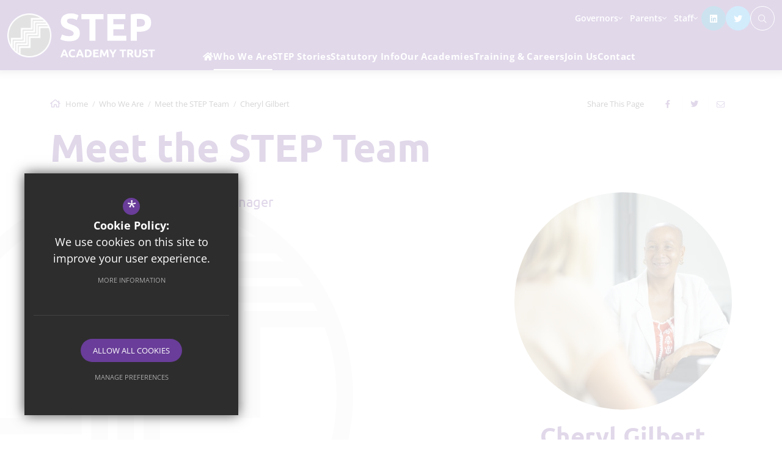

--- FILE ---
content_type: text/html; charset=UTF-8
request_url: https://www.stepacademytrust.org/who-we-are/meet-the-step-team/item/14/cheryl-gilbert
body_size: 96045
content:

<!DOCTYPE html>
<html lang="en">
<head>
    <meta http-equiv="Content-Type" content="text/html; charset=UTF-8">
    <title>Cheryl Gilbert - Cheryl Gilbert - Meet the STEP Team - STEP Academy Trust</title>
    <link rel="canonical" href="https://www.stepacademytrust.org/who-we-are/meet-the-step-team/item/14/cheryl-gilbert" />
    <meta name="robots" content="index,follow">
    <meta http-equiv="X-UA-Compatible" content="IE=edge">
    <meta name="format-detection" content="telephone=no">
	<meta name="csp-nonce" content="mNj+94PEFtbKwuM7xRhM8bIZDAf6o1WeQeFtFk+MH27z7vg5ztgA84mCRlfP0g==">
	<meta name="description" content="STEP Academy Trust was established in 2011, starting with its founder primary school, Gonville Academy. The Mission of the Trust, to improve the life chances of all children, where we have the capacit..">
    <meta name="twitter:card" content="summary_large_image" />
    <meta name="twitter:title" content="Cheryl Gilbert" />
    <meta name="twitter:domain" content="https%3A%2F%2Fwww.stepacademytrust.org%2Fwho-we-are%2Fmeet-the-step-team%2Fitem%2F14%2Fcheryl-gilbert" />
    <meta property="og:url" content="https%3A%2F%2Fwww.stepacademytrust.org%2Fwho-we-are%2Fmeet-the-step-team%2Fitem%2F14%2Fcheryl-gilbert" />
    <meta property="og:title" content="Cheryl Gilbert" />
    <meta property="og:type" content="article" />
    <meta name="twitter:description" content="Cheryl Gilbert, Recruitment Manager" />
    <meta property="og:description" content="Cheryl Gilbert, Recruitment Manager" />
	<meta name="google-site-verification" content="vI-AWR0u80zNZ8MF_qn7GnP6dvUcTlTLX_Gn0t4VJ64">
	<meta name="viewport" content="width=device-width, initial-scale=1.0">
	<link rel="shortcut icon" type="image/x-icon" href="/favicon.ico">
	<link rel="preconnect" href="https://fonts.cleverbox.co.uk" crossorigin>

	<script nonce="mNj+94PEFtbKwuM7xRhM8bIZDAf6o1WeQeFtFk+MH27z7vg5ztgA84mCRlfP0g==">var file = "/css/ckeditor_styles.min.css", link = document.createElement( "link" ); link.href = file; link.type = "text/css"; link.rel = "stylesheet"; link.media = "screen"; document.getElementsByTagName( "head" )[0].appendChild( link );</script>
	<script nonce="mNj+94PEFtbKwuM7xRhM8bIZDAf6o1WeQeFtFk+MH27z7vg5ztgA84mCRlfP0g==">var file = "/css/content_styles.min.css", link = document.createElement( "link" ); link.href = file; link.type = "text/css"; link.rel = "stylesheet"; link.media = "screen"; document.getElementsByTagName( "head" )[0].appendChild( link );</script>
	<script nonce="mNj+94PEFtbKwuM7xRhM8bIZDAf6o1WeQeFtFk+MH27z7vg5ztgA84mCRlfP0g==">var file = "/css/inner.min.css", link = document.createElement( "link" ); link.href = file; link.type = "text/css"; link.rel = "stylesheet"; link.media = "screen"; document.getElementsByTagName( "head" )[0].appendChild( link );</script>
	<script nonce="mNj+94PEFtbKwuM7xRhM8bIZDAf6o1WeQeFtFk+MH27z7vg5ztgA84mCRlfP0g==">var file = "/css/side_col.min.css", link = document.createElement( "link" ); link.href = file; link.type = "text/css"; link.rel = "stylesheet"; link.media = "screen"; document.getElementsByTagName( "head" )[0].appendChild( link );</script>
	<script nonce="mNj+94PEFtbKwuM7xRhM8bIZDAf6o1WeQeFtFk+MH27z7vg5ztgA84mCRlfP0g==">var file = "/css/main_heading.min.css", link = document.createElement( "link" ); link.href = file; link.type = "text/css"; link.rel = "stylesheet"; link.media = "screen"; document.getElementsByTagName( "head" )[0].appendChild( link );</script>
	<script nonce="mNj+94PEFtbKwuM7xRhM8bIZDAf6o1WeQeFtFk+MH27z7vg5ztgA84mCRlfP0g==">var file = "/css/back-prev-next.min.css", link = document.createElement( "link" ); link.href = file; link.type = "text/css"; link.rel = "stylesheet"; link.media = "screen"; document.getElementsByTagName( "head" )[0].appendChild( link );</script>
	<script nonce="mNj+94PEFtbKwuM7xRhM8bIZDAf6o1WeQeFtFk+MH27z7vg5ztgA84mCRlfP0g==">var file = "https://fonts.cleverbox.co.uk/css2?family=Open+Sans:wght@400;500;600;700&family=Ubuntu:wght@400;700&display=swap", link = document.createElement( "link" ); link.href = file; link.type = "text/css"; link.rel = "stylesheet"; link.media = "screen"; document.getElementsByTagName( "head" )[0].appendChild( link );</script>
	<script nonce="mNj+94PEFtbKwuM7xRhM8bIZDAf6o1WeQeFtFk+MH27z7vg5ztgA84mCRlfP0g==">var file = "https://assets.reactcdn.co.uk/fontawesome/subset/v1/css/all.min.css", link = document.createElement( "link" ); link.href = file; link.type = "text/css"; link.rel = "stylesheet"; link.media = "screen"; document.getElementsByTagName( "head" )[0].appendChild( link );</script>
	<style>@media not print {.align-baseline{vertical-align:baseline!important}.align-top{vertical-align:top!important}.align-middle{vertical-align:middle!important}.align-bottom{vertical-align:bottom!important}.align-text-bottom{vertical-align:text-bottom!important}.align-text-top{vertical-align:text-top!important}.float-start{float:left!important}.float-end{float:right!important}.float-none{float:none!important}.opacity-0{opacity:0!important}.opacity-25{opacity:.25!important}.opacity-50{opacity:.5!important}.opacity-75{opacity:.75!important}.opacity-100{opacity:1!important}.overflow-auto{overflow:auto!important}.overflow-hidden{overflow:hidden!important}.overflow-visible{overflow:visible!important}.overflow-scroll{overflow:scroll!important}.d-inline{display:inline!important}.d-inline-block{display:inline-block!important}.d-block{display:block!important}.d-grid{display:grid!important}.d-table{display:table!important}.d-table-row{display:table-row!important}.d-table-cell{display:table-cell!important}.d-flex{display:-webkit-box!important;display:-ms-flexbox!important;display:flex!important}.d-inline-flex{display:-webkit-inline-box!important;display:-ms-inline-flexbox!important;display:inline-flex!important}.d-none{display:none!important}.shadow{-webkit-box-shadow:0 .5rem 1rem rgba(0,0,0,.15)!important;box-shadow:0 .5rem 1rem rgba(0,0,0,.15)!important}.shadow-sm{-webkit-box-shadow:0 .125rem .25rem rgba(0,0,0,.075)!important;box-shadow:0 .125rem .25rem rgba(0,0,0,.075)!important}.shadow-lg{-webkit-box-shadow:0 1rem 3rem rgba(0,0,0,.175)!important;box-shadow:0 1rem 3rem rgba(0,0,0,.175)!important}.shadow-none{-webkit-box-shadow:none!important;box-shadow:none!important}.position-static{position:static!important}.position-relative{position:relative!important}.position-absolute{position:absolute!important}.position-fixed{position:fixed!important}.position-sticky{position:sticky!important}.top-0{top:0!important}.top-50{top:50%!important}.top-100{top:100%!important}.bottom-0{bottom:0!important}.bottom-50{bottom:50%!important}.bottom-100{bottom:100%!important}.start-0{left:0!important}.start-50{left:50%!important}.start-100{left:100%!important}.end-0{right:0!important}.end-50{right:50%!important}.end-100{right:100%!important}.translate-middle{-webkit-transform:translate(-50%,-50%)!important;-ms-transform:translate(-50%,-50%)!important;transform:translate(-50%,-50%)!important}.translate-middle-x{-webkit-transform:translateX(-50%)!important;-ms-transform:translateX(-50%)!important;transform:translateX(-50%)!important}.translate-middle-y{-webkit-transform:translateY(-50%)!important;-ms-transform:translateY(-50%)!important;transform:translateY(-50%)!important}.border{border:var(--bs-border-width) var(--bs-border-style) var(--bs-border-color)!important}.border-0{border:0!important}.border-top{border-top:var(--bs-border-width) var(--bs-border-style) var(--bs-border-color)!important}.border-top-0{border-top:0!important}.border-end{border-right:var(--bs-border-width) var(--bs-border-style) var(--bs-border-color)!important}.border-end-0{border-right:0!important}.border-bottom{border-bottom:var(--bs-border-width) var(--bs-border-style) var(--bs-border-color)!important}.border-bottom-0{border-bottom:0!important}.border-start{border-left:var(--bs-border-width) var(--bs-border-style) var(--bs-border-color)!important}.border-start-0{border-left:0!important}.border-primary{--bs-border-opacity:1;border-color:rgba(var(--bs-primary-rgb),var(--bs-border-opacity))!important}.border-secondary{--bs-border-opacity:1;border-color:rgba(var(--bs-secondary-rgb),var(--bs-border-opacity))!important}.border-success{--bs-border-opacity:1;border-color:rgba(var(--bs-success-rgb),var(--bs-border-opacity))!important}.border-info{--bs-border-opacity:1;border-color:rgba(var(--bs-info-rgb),var(--bs-border-opacity))!important}.border-warning{--bs-border-opacity:1;border-color:rgba(var(--bs-warning-rgb),var(--bs-border-opacity))!important}.border-danger{--bs-border-opacity:1;border-color:rgba(var(--bs-danger-rgb),var(--bs-border-opacity))!important}.border-light{--bs-border-opacity:1;border-color:rgba(var(--bs-light-rgb),var(--bs-border-opacity))!important}.border-dark{--bs-border-opacity:1;border-color:rgba(var(--bs-dark-rgb),var(--bs-border-opacity))!important}.border-white{--bs-border-opacity:1;border-color:rgba(var(--bs-white-rgb),var(--bs-border-opacity))!important}.border-1{--bs-border-width:1px}.border-2{--bs-border-width:2px}.border-3{--bs-border-width:3px}.border-4{--bs-border-width:4px}.border-5{--bs-border-width:5px}.border-opacity-10{--bs-border-opacity:0.1}.border-opacity-25{--bs-border-opacity:0.25}.border-opacity-50{--bs-border-opacity:0.5}.border-opacity-75{--bs-border-opacity:0.75}.border-opacity-100{--bs-border-opacity:1}.w-25{width:25%!important}.w-50{width:50%!important}.w-75{width:75%!important}.w-100{width:100%!important}.w-auto{width:auto!important}.mw-100{max-width:100%!important}.vw-100{width:100vw!important}.min-vw-100{min-width:100vw!important}.h-25{height:25%!important}.h-50{height:50%!important}.h-75{height:75%!important}.h-100{height:100%!important}.h-auto{height:auto!important}.mh-100{max-height:100%!important}.vh-100{height:100vh!important}.min-vh-100{min-height:100vh!important}.flex-fill{-webkit-box-flex:1!important;-ms-flex:1 1 auto!important;flex:1 1 auto!important}.flex-row{-webkit-box-orient:horizontal!important;-webkit-box-direction:normal!important;-ms-flex-direction:row!important;flex-direction:row!important}.flex-column{-webkit-box-orient:vertical!important;-webkit-box-direction:normal!important;-ms-flex-direction:column!important;flex-direction:column!important}.flex-row-reverse{-webkit-box-orient:horizontal!important;-webkit-box-direction:reverse!important;-ms-flex-direction:row-reverse!important;flex-direction:row-reverse!important}.flex-column-reverse{-webkit-box-orient:vertical!important;-webkit-box-direction:reverse!important;-ms-flex-direction:column-reverse!important;flex-direction:column-reverse!important}.flex-grow-0{-webkit-box-flex:0!important;-ms-flex-positive:0!important;flex-grow:0!important}.flex-grow-1{-webkit-box-flex:1!important;-ms-flex-positive:1!important;flex-grow:1!important}.flex-shrink-0{-ms-flex-negative:0!important;flex-shrink:0!important}.flex-shrink-1{-ms-flex-negative:1!important;flex-shrink:1!important}.flex-wrap{-ms-flex-wrap:wrap!important;flex-wrap:wrap!important}.flex-nowrap{-ms-flex-wrap:nowrap!important;flex-wrap:nowrap!important}.flex-wrap-reverse{-ms-flex-wrap:wrap-reverse!important;flex-wrap:wrap-reverse!important}.justify-content-start{-webkit-box-pack:start!important;-ms-flex-pack:start!important;justify-content:flex-start!important}.justify-content-end{-webkit-box-pack:end!important;-ms-flex-pack:end!important;justify-content:flex-end!important}.justify-content-center{-webkit-box-pack:center!important;-ms-flex-pack:center!important;justify-content:center!important}.justify-content-between{-webkit-box-pack:justify!important;-ms-flex-pack:justify!important;justify-content:space-between!important}.justify-content-around{-ms-flex-pack:distribute!important;justify-content:space-around!important}.justify-content-evenly{-webkit-box-pack:space-evenly!important;-ms-flex-pack:space-evenly!important;justify-content:space-evenly!important}.align-items-start{-webkit-box-align:start!important;-ms-flex-align:start!important;align-items:flex-start!important}.align-items-end{-webkit-box-align:end!important;-ms-flex-align:end!important;align-items:flex-end!important}.align-items-center{-webkit-box-align:center!important;-ms-flex-align:center!important;align-items:center!important}.align-items-baseline{-webkit-box-align:baseline!important;-ms-flex-align:baseline!important;align-items:baseline!important}.align-items-stretch{-webkit-box-align:stretch!important;-ms-flex-align:stretch!important;align-items:stretch!important}.align-content-start{-ms-flex-line-pack:start!important;align-content:flex-start!important}.align-content-end{-ms-flex-line-pack:end!important;align-content:flex-end!important}.align-content-center{-ms-flex-line-pack:center!important;align-content:center!important}.align-content-between{-ms-flex-line-pack:justify!important;align-content:space-between!important}.align-content-around{-ms-flex-line-pack:distribute!important;align-content:space-around!important}.align-content-stretch{-ms-flex-line-pack:stretch!important;align-content:stretch!important}.align-self-auto{-ms-flex-item-align:auto!important;align-self:auto!important}.align-self-start{-ms-flex-item-align:start!important;align-self:flex-start!important}.align-self-end{-ms-flex-item-align:end!important;align-self:flex-end!important}.align-self-center{-ms-flex-item-align:center!important;align-self:center!important}.align-self-baseline{-ms-flex-item-align:baseline!important;align-self:baseline!important}.align-self-stretch{-ms-flex-item-align:stretch!important;align-self:stretch!important}.order-first{-webkit-box-ordinal-group:0!important;-ms-flex-order:-1!important;order:-1!important}.order-0{-webkit-box-ordinal-group:1!important;-ms-flex-order:0!important;order:0!important}.order-1{-webkit-box-ordinal-group:2!important;-ms-flex-order:1!important;order:1!important}.order-2{-webkit-box-ordinal-group:3!important;-ms-flex-order:2!important;order:2!important}.order-3{-webkit-box-ordinal-group:4!important;-ms-flex-order:3!important;order:3!important}.order-4{-webkit-box-ordinal-group:5!important;-ms-flex-order:4!important;order:4!important}.order-5{-webkit-box-ordinal-group:6!important;-ms-flex-order:5!important;order:5!important}.order-last{-webkit-box-ordinal-group:7!important;-ms-flex-order:6!important;order:6!important}.m-0{margin:0!important}.m-1{margin:.25rem!important}.m-2{margin:.5rem!important}.m-3{margin:1rem!important}.m-4{margin:1.5rem!important}.m-5{margin:3rem!important}.m-auto{margin:auto!important}.mx-0{margin-right:0!important;margin-left:0!important}.mx-1{margin-right:.25rem!important;margin-left:.25rem!important}.mx-2{margin-right:.5rem!important;margin-left:.5rem!important}.mx-3{margin-right:1rem!important;margin-left:1rem!important}.mx-4{margin-right:1.5rem!important;margin-left:1.5rem!important}.mx-5{margin-right:3rem!important;margin-left:3rem!important}.mx-auto{margin-right:auto!important;margin-left:auto!important}.my-0{margin-top:0!important;margin-bottom:0!important}.my-1{margin-top:.25rem!important;margin-bottom:.25rem!important}.my-2{margin-top:.5rem!important;margin-bottom:.5rem!important}.my-3{margin-top:1rem!important;margin-bottom:1rem!important}.my-4{margin-top:1.5rem!important;margin-bottom:1.5rem!important}.my-5{margin-top:3rem!important;margin-bottom:3rem!important}.my-auto{margin-top:auto!important;margin-bottom:auto!important}.mt-0{margin-top:0!important}.mt-1{margin-top:.25rem!important}.mt-2{margin-top:.5rem!important}.mt-3{margin-top:1rem!important}.mt-4{margin-top:1.5rem!important}.mt-5{margin-top:3rem!important}.mt-auto{margin-top:auto!important}.me-0{margin-right:0!important}.me-1{margin-right:.25rem!important}.me-2{margin-right:.5rem!important}.me-3{margin-right:1rem!important}.me-4{margin-right:1.5rem!important}.me-5{margin-right:3rem!important}.me-auto{margin-right:auto!important}.mb-0{margin-bottom:0!important}.mb-1{margin-bottom:.25rem!important}.mb-2{margin-bottom:.5rem!important}.mb-3{margin-bottom:1rem!important}.mb-4{margin-bottom:1.5rem!important}.mb-5{margin-bottom:3rem!important}.mb-auto{margin-bottom:auto!important}.ms-0{margin-left:0!important}.ms-1{margin-left:.25rem!important}.ms-2{margin-left:.5rem!important}.ms-3{margin-left:1rem!important}.ms-4{margin-left:1.5rem!important}.ms-5{margin-left:3rem!important}.ms-auto{margin-left:auto!important}.p-0{padding:0!important}.p-1{padding:.25rem!important}.p-2{padding:.5rem!important}.p-3{padding:1rem!important}.p-4{padding:1.5rem!important}.p-5{padding:3rem!important}.px-0{padding-right:0!important;padding-left:0!important}.px-1{padding-right:.25rem!important;padding-left:.25rem!important}.px-2{padding-right:.5rem!important;padding-left:.5rem!important}.px-3{padding-right:1rem!important;padding-left:1rem!important}.px-4{padding-right:1.5rem!important;padding-left:1.5rem!important}.px-5{padding-right:3rem!important;padding-left:3rem!important}.py-0{padding-top:0!important;padding-bottom:0!important}.py-1{padding-top:.25rem!important;padding-bottom:.25rem!important}.py-2{padding-top:.5rem!important;padding-bottom:.5rem!important}.py-3{padding-top:1rem!important;padding-bottom:1rem!important}.py-4{padding-top:1.5rem!important;padding-bottom:1.5rem!important}.py-5{padding-top:3rem!important;padding-bottom:3rem!important}.pt-0{padding-top:0!important}.pt-1{padding-top:.25rem!important}.pt-2{padding-top:.5rem!important}.pt-3{padding-top:1rem!important}.pt-4{padding-top:1.5rem!important}.pt-5{padding-top:3rem!important}.pe-0{padding-right:0!important}.pe-1{padding-right:.25rem!important}.pe-2{padding-right:.5rem!important}.pe-3{padding-right:1rem!important}.pe-4{padding-right:1.5rem!important}.pe-5{padding-right:3rem!important}.pb-0{padding-bottom:0!important}.pb-1{padding-bottom:.25rem!important}.pb-2{padding-bottom:.5rem!important}.pb-3{padding-bottom:1rem!important}.pb-4{padding-bottom:1.5rem!important}.pb-5{padding-bottom:3rem!important}.ps-0{padding-left:0!important}.ps-1{padding-left:.25rem!important}.ps-2{padding-left:.5rem!important}.ps-3{padding-left:1rem!important}.ps-4{padding-left:1.5rem!important}.ps-5{padding-left:3rem!important}.gap-0{gap:0!important}.gap-1{gap:.25rem!important}.gap-2{gap:.5rem!important}.gap-3{gap:1rem!important}.gap-4{gap:1.5rem!important}.gap-5{gap:3rem!important}.font-monospace{font-family:var(--bs-font-monospace)!important}.fs-1{font-size:calc(1.375rem + 1.5vw)!important}.fs-2{font-size:calc(1.325rem + .9vw)!important}.fs-3{font-size:calc(1.3rem + .6vw)!important}.fs-4{font-size:calc(1.275rem + .3vw)!important}.fs-5{font-size:1.25rem!important}.fs-6{font-size:1rem!important}.fst-italic{font-style:italic!important}.fst-normal{font-style:normal!important}.fw-light{font-weight:300!important}.fw-lighter{font-weight:lighter!important}.fw-normal{font-weight:400!important}.fw-bold{font-weight:700!important}.fw-semibold{font-weight:600!important}.fw-bolder{font-weight:bolder!important}.lh-1{line-height:1!important}.lh-sm{line-height:1.25!important}.lh-base{line-height:1.5!important}.lh-lg{line-height:2!important}.text-start{text-align:left!important}.text-end{text-align:right!important}.text-center{text-align:center!important}.text-decoration-none{text-decoration:none!important}.text-decoration-underline{text-decoration:underline!important}.text-decoration-line-through{text-decoration:line-through!important}.text-lowercase{text-transform:lowercase!important}.text-uppercase{text-transform:uppercase!important}.text-capitalize{text-transform:capitalize!important}.text-wrap{white-space:normal!important}.text-nowrap{white-space:nowrap!important}.text-break{word-wrap:break-word!important;word-break:break-word!important}.text-primary{--bs-text-opacity:1;color:rgba(var(--bs-primary-rgb),var(--bs-text-opacity))!important}.text-secondary{--bs-text-opacity:1;color:rgba(var(--bs-secondary-rgb),var(--bs-text-opacity))!important}.text-success{--bs-text-opacity:1;color:rgba(var(--bs-success-rgb),var(--bs-text-opacity))!important}.text-info{--bs-text-opacity:1;color:rgba(var(--bs-info-rgb),var(--bs-text-opacity))!important}.text-warning{--bs-text-opacity:1;color:rgba(var(--bs-warning-rgb),var(--bs-text-opacity))!important}.text-danger{--bs-text-opacity:1;color:rgba(var(--bs-danger-rgb),var(--bs-text-opacity))!important}.text-light{--bs-text-opacity:1;color:rgba(var(--bs-light-rgb),var(--bs-text-opacity))!important}.text-dark{--bs-text-opacity:1;color:rgba(var(--bs-dark-rgb),var(--bs-text-opacity))!important}.text-black{--bs-text-opacity:1;color:rgba(var(--bs-black-rgb),var(--bs-text-opacity))!important}.text-white{--bs-text-opacity:1;color:rgba(var(--bs-white-rgb),var(--bs-text-opacity))!important}.text-body{--bs-text-opacity:1;color:rgba(var(--bs-body-color-rgb),var(--bs-text-opacity))!important}.text-muted{--bs-text-opacity:1;color:#6c757d!important}.text-black-50{--bs-text-opacity:1;color:rgba(0,0,0,.5)!important}.text-white-50{--bs-text-opacity:1;color:rgba(255,255,255,.5)!important}.text-reset{--bs-text-opacity:1;color:inherit!important}.text-opacity-25{--bs-text-opacity:0.25}.text-opacity-50{--bs-text-opacity:0.5}.text-opacity-75{--bs-text-opacity:0.75}.text-opacity-100{--bs-text-opacity:1}.bg-primary{--bs-bg-opacity:1;background-color:rgba(var(--bs-primary-rgb),var(--bs-bg-opacity))!important}.bg-secondary{--bs-bg-opacity:1;background-color:rgba(var(--bs-secondary-rgb),var(--bs-bg-opacity))!important}.bg-success{--bs-bg-opacity:1;background-color:rgba(var(--bs-success-rgb),var(--bs-bg-opacity))!important}.bg-info{--bs-bg-opacity:1;background-color:rgba(var(--bs-info-rgb),var(--bs-bg-opacity))!important}.bg-warning{--bs-bg-opacity:1;background-color:rgba(var(--bs-warning-rgb),var(--bs-bg-opacity))!important}.bg-danger{--bs-bg-opacity:1;background-color:rgba(var(--bs-danger-rgb),var(--bs-bg-opacity))!important}.bg-light{--bs-bg-opacity:1;background-color:rgba(var(--bs-light-rgb),var(--bs-bg-opacity))!important}.bg-dark{--bs-bg-opacity:1;background-color:rgba(var(--bs-dark-rgb),var(--bs-bg-opacity))!important}.bg-black{--bs-bg-opacity:1;background-color:rgba(var(--bs-black-rgb),var(--bs-bg-opacity))!important}.bg-white{--bs-bg-opacity:1;background-color:rgba(var(--bs-white-rgb),var(--bs-bg-opacity))!important}.bg-body{--bs-bg-opacity:1;background-color:rgba(var(--bs-body-bg-rgb),var(--bs-bg-opacity))!important}.bg-transparent{--bs-bg-opacity:1;background-color:transparent!important}.bg-opacity-10{--bs-bg-opacity:0.1}.bg-opacity-25{--bs-bg-opacity:0.25}.bg-opacity-50{--bs-bg-opacity:0.5}.bg-opacity-75{--bs-bg-opacity:0.75}.bg-opacity-100{--bs-bg-opacity:1}.bg-gradient{background-image:var(--bs-gradient)!important}.user-select-all{-webkit-user-select:all!important;-moz-user-select:all!important;user-select:all!important}.user-select-auto{-webkit-user-select:auto!important;-moz-user-select:auto!important;-ms-user-select:auto!important;user-select:auto!important}.user-select-none{-webkit-user-select:none!important;-moz-user-select:none!important;-ms-user-select:none!important;user-select:none!important}.pe-none{pointer-events:none!important}.pe-auto{pointer-events:auto!important}.rounded{border-radius:var(--bs-border-radius)!important}.rounded-0{border-radius:0!important}.rounded-1{border-radius:var(--bs-border-radius-sm)!important}.rounded-2{border-radius:var(--bs-border-radius)!important}.rounded-3{border-radius:var(--bs-border-radius-lg)!important}.rounded-4{border-radius:var(--bs-border-radius-xl)!important}.rounded-5{border-radius:var(--bs-border-radius-2xl)!important}.rounded-circle{border-radius:50%!important}.rounded-pill{border-radius:var(--bs-border-radius-pill)!important}.rounded-top{border-top-left-radius:var(--bs-border-radius)!important;border-top-right-radius:var(--bs-border-radius)!important}.rounded-end{border-top-right-radius:var(--bs-border-radius)!important;border-bottom-right-radius:var(--bs-border-radius)!important}.rounded-bottom{border-bottom-right-radius:var(--bs-border-radius)!important;border-bottom-left-radius:var(--bs-border-radius)!important}.rounded-start{border-bottom-left-radius:var(--bs-border-radius)!important;border-top-left-radius:var(--bs-border-radius)!important}.visible{visibility:visible!important}.invisible{visibility:hidden!important}@media (min-width:576px){.float-sm-start{float:left!important}.float-sm-end{float:right!important}.float-sm-none{float:none!important}.d-sm-inline{display:inline!important}.d-sm-inline-block{display:inline-block!important}.d-sm-block{display:block!important}.d-sm-grid{display:grid!important}.d-sm-table{display:table!important}.d-sm-table-row{display:table-row!important}.d-sm-table-cell{display:table-cell!important}.d-sm-flex{display:-webkit-box!important;display:-ms-flexbox!important;display:flex!important}.d-sm-inline-flex{display:-webkit-inline-box!important;display:-ms-inline-flexbox!important;display:inline-flex!important}.d-sm-none{display:none!important}.flex-sm-fill{-webkit-box-flex:1!important;-ms-flex:1 1 auto!important;flex:1 1 auto!important}.flex-sm-row{-webkit-box-orient:horizontal!important;-webkit-box-direction:normal!important;-ms-flex-direction:row!important;flex-direction:row!important}.flex-sm-column{-webkit-box-orient:vertical!important;-webkit-box-direction:normal!important;-ms-flex-direction:column!important;flex-direction:column!important}.flex-sm-row-reverse{-webkit-box-orient:horizontal!important;-webkit-box-direction:reverse!important;-ms-flex-direction:row-reverse!important;flex-direction:row-reverse!important}.flex-sm-column-reverse{-webkit-box-orient:vertical!important;-webkit-box-direction:reverse!important;-ms-flex-direction:column-reverse!important;flex-direction:column-reverse!important}.flex-sm-grow-0{-webkit-box-flex:0!important;-ms-flex-positive:0!important;flex-grow:0!important}.flex-sm-grow-1{-webkit-box-flex:1!important;-ms-flex-positive:1!important;flex-grow:1!important}.flex-sm-shrink-0{-ms-flex-negative:0!important;flex-shrink:0!important}.flex-sm-shrink-1{-ms-flex-negative:1!important;flex-shrink:1!important}.flex-sm-wrap{-ms-flex-wrap:wrap!important;flex-wrap:wrap!important}.flex-sm-nowrap{-ms-flex-wrap:nowrap!important;flex-wrap:nowrap!important}.flex-sm-wrap-reverse{-ms-flex-wrap:wrap-reverse!important;flex-wrap:wrap-reverse!important}.justify-content-sm-start{-webkit-box-pack:start!important;-ms-flex-pack:start!important;justify-content:flex-start!important}.justify-content-sm-end{-webkit-box-pack:end!important;-ms-flex-pack:end!important;justify-content:flex-end!important}.justify-content-sm-center{-webkit-box-pack:center!important;-ms-flex-pack:center!important;justify-content:center!important}.justify-content-sm-between{-webkit-box-pack:justify!important;-ms-flex-pack:justify!important;justify-content:space-between!important}.justify-content-sm-around{-ms-flex-pack:distribute!important;justify-content:space-around!important}.justify-content-sm-evenly{-webkit-box-pack:space-evenly!important;-ms-flex-pack:space-evenly!important;justify-content:space-evenly!important}.align-items-sm-start{-webkit-box-align:start!important;-ms-flex-align:start!important;align-items:flex-start!important}.align-items-sm-end{-webkit-box-align:end!important;-ms-flex-align:end!important;align-items:flex-end!important}.align-items-sm-center{-webkit-box-align:center!important;-ms-flex-align:center!important;align-items:center!important}.align-items-sm-baseline{-webkit-box-align:baseline!important;-ms-flex-align:baseline!important;align-items:baseline!important}.align-items-sm-stretch{-webkit-box-align:stretch!important;-ms-flex-align:stretch!important;align-items:stretch!important}.align-content-sm-start{-ms-flex-line-pack:start!important;align-content:flex-start!important}.align-content-sm-end{-ms-flex-line-pack:end!important;align-content:flex-end!important}.align-content-sm-center{-ms-flex-line-pack:center!important;align-content:center!important}.align-content-sm-between{-ms-flex-line-pack:justify!important;align-content:space-between!important}.align-content-sm-around{-ms-flex-line-pack:distribute!important;align-content:space-around!important}.align-content-sm-stretch{-ms-flex-line-pack:stretch!important;align-content:stretch!important}.align-self-sm-auto{-ms-flex-item-align:auto!important;align-self:auto!important}.align-self-sm-start{-ms-flex-item-align:start!important;align-self:flex-start!important}.align-self-sm-end{-ms-flex-item-align:end!important;align-self:flex-end!important}.align-self-sm-center{-ms-flex-item-align:center!important;align-self:center!important}.align-self-sm-baseline{-ms-flex-item-align:baseline!important;align-self:baseline!important}.align-self-sm-stretch{-ms-flex-item-align:stretch!important;align-self:stretch!important}.order-sm-first{-webkit-box-ordinal-group:0!important;-ms-flex-order:-1!important;order:-1!important}.order-sm-0{-webkit-box-ordinal-group:1!important;-ms-flex-order:0!important;order:0!important}.order-sm-1{-webkit-box-ordinal-group:2!important;-ms-flex-order:1!important;order:1!important}.order-sm-2{-webkit-box-ordinal-group:3!important;-ms-flex-order:2!important;order:2!important}.order-sm-3{-webkit-box-ordinal-group:4!important;-ms-flex-order:3!important;order:3!important}.order-sm-4{-webkit-box-ordinal-group:5!important;-ms-flex-order:4!important;order:4!important}.order-sm-5{-webkit-box-ordinal-group:6!important;-ms-flex-order:5!important;order:5!important}.order-sm-last{-webkit-box-ordinal-group:7!important;-ms-flex-order:6!important;order:6!important}.m-sm-0{margin:0!important}.m-sm-1{margin:.25rem!important}.m-sm-2{margin:.5rem!important}.m-sm-3{margin:1rem!important}.m-sm-4{margin:1.5rem!important}.m-sm-5{margin:3rem!important}.m-sm-auto{margin:auto!important}.mx-sm-0{margin-right:0!important;margin-left:0!important}.mx-sm-1{margin-right:.25rem!important;margin-left:.25rem!important}.mx-sm-2{margin-right:.5rem!important;margin-left:.5rem!important}.mx-sm-3{margin-right:1rem!important;margin-left:1rem!important}.mx-sm-4{margin-right:1.5rem!important;margin-left:1.5rem!important}.mx-sm-5{margin-right:3rem!important;margin-left:3rem!important}.mx-sm-auto{margin-right:auto!important;margin-left:auto!important}.my-sm-0{margin-top:0!important;margin-bottom:0!important}.my-sm-1{margin-top:.25rem!important;margin-bottom:.25rem!important}.my-sm-2{margin-top:.5rem!important;margin-bottom:.5rem!important}.my-sm-3{margin-top:1rem!important;margin-bottom:1rem!important}.my-sm-4{margin-top:1.5rem!important;margin-bottom:1.5rem!important}.my-sm-5{margin-top:3rem!important;margin-bottom:3rem!important}.my-sm-auto{margin-top:auto!important;margin-bottom:auto!important}.mt-sm-0{margin-top:0!important}.mt-sm-1{margin-top:.25rem!important}.mt-sm-2{margin-top:.5rem!important}.mt-sm-3{margin-top:1rem!important}.mt-sm-4{margin-top:1.5rem!important}.mt-sm-5{margin-top:3rem!important}.mt-sm-auto{margin-top:auto!important}.me-sm-0{margin-right:0!important}.me-sm-1{margin-right:.25rem!important}.me-sm-2{margin-right:.5rem!important}.me-sm-3{margin-right:1rem!important}.me-sm-4{margin-right:1.5rem!important}.me-sm-5{margin-right:3rem!important}.me-sm-auto{margin-right:auto!important}.mb-sm-0{margin-bottom:0!important}.mb-sm-1{margin-bottom:.25rem!important}.mb-sm-2{margin-bottom:.5rem!important}.mb-sm-3{margin-bottom:1rem!important}.mb-sm-4{margin-bottom:1.5rem!important}.mb-sm-5{margin-bottom:3rem!important}.mb-sm-auto{margin-bottom:auto!important}.ms-sm-0{margin-left:0!important}.ms-sm-1{margin-left:.25rem!important}.ms-sm-2{margin-left:.5rem!important}.ms-sm-3{margin-left:1rem!important}.ms-sm-4{margin-left:1.5rem!important}.ms-sm-5{margin-left:3rem!important}.ms-sm-auto{margin-left:auto!important}.p-sm-0{padding:0!important}.p-sm-1{padding:.25rem!important}.p-sm-2{padding:.5rem!important}.p-sm-3{padding:1rem!important}.p-sm-4{padding:1.5rem!important}.p-sm-5{padding:3rem!important}.px-sm-0{padding-right:0!important;padding-left:0!important}.px-sm-1{padding-right:.25rem!important;padding-left:.25rem!important}.px-sm-2{padding-right:.5rem!important;padding-left:.5rem!important}.px-sm-3{padding-right:1rem!important;padding-left:1rem!important}.px-sm-4{padding-right:1.5rem!important;padding-left:1.5rem!important}.px-sm-5{padding-right:3rem!important;padding-left:3rem!important}.py-sm-0{padding-top:0!important;padding-bottom:0!important}.py-sm-1{padding-top:.25rem!important;padding-bottom:.25rem!important}.py-sm-2{padding-top:.5rem!important;padding-bottom:.5rem!important}.py-sm-3{padding-top:1rem!important;padding-bottom:1rem!important}.py-sm-4{padding-top:1.5rem!important;padding-bottom:1.5rem!important}.py-sm-5{padding-top:3rem!important;padding-bottom:3rem!important}.pt-sm-0{padding-top:0!important}.pt-sm-1{padding-top:.25rem!important}.pt-sm-2{padding-top:.5rem!important}.pt-sm-3{padding-top:1rem!important}.pt-sm-4{padding-top:1.5rem!important}.pt-sm-5{padding-top:3rem!important}.pe-sm-0{padding-right:0!important}.pe-sm-1{padding-right:.25rem!important}.pe-sm-2{padding-right:.5rem!important}.pe-sm-3{padding-right:1rem!important}.pe-sm-4{padding-right:1.5rem!important}.pe-sm-5{padding-right:3rem!important}.pb-sm-0{padding-bottom:0!important}.pb-sm-1{padding-bottom:.25rem!important}.pb-sm-2{padding-bottom:.5rem!important}.pb-sm-3{padding-bottom:1rem!important}.pb-sm-4{padding-bottom:1.5rem!important}.pb-sm-5{padding-bottom:3rem!important}.ps-sm-0{padding-left:0!important}.ps-sm-1{padding-left:.25rem!important}.ps-sm-2{padding-left:.5rem!important}.ps-sm-3{padding-left:1rem!important}.ps-sm-4{padding-left:1.5rem!important}.ps-sm-5{padding-left:3rem!important}.gap-sm-0{gap:0!important}.gap-sm-1{gap:.25rem!important}.gap-sm-2{gap:.5rem!important}.gap-sm-3{gap:1rem!important}.gap-sm-4{gap:1.5rem!important}.gap-sm-5{gap:3rem!important}.text-sm-start{text-align:left!important}.text-sm-end{text-align:right!important}.text-sm-center{text-align:center!important}}@media (min-width:768px){.float-md-start{float:left!important}.float-md-end{float:right!important}.float-md-none{float:none!important}.d-md-inline{display:inline!important}.d-md-inline-block{display:inline-block!important}.d-md-block{display:block!important}.d-md-grid{display:grid!important}.d-md-table{display:table!important}.d-md-table-row{display:table-row!important}.d-md-table-cell{display:table-cell!important}.d-md-flex{display:-webkit-box!important;display:-ms-flexbox!important;display:flex!important}.d-md-inline-flex{display:-webkit-inline-box!important;display:-ms-inline-flexbox!important;display:inline-flex!important}.d-md-none{display:none!important}.flex-md-fill{-webkit-box-flex:1!important;-ms-flex:1 1 auto!important;flex:1 1 auto!important}.flex-md-row{-webkit-box-orient:horizontal!important;-webkit-box-direction:normal!important;-ms-flex-direction:row!important;flex-direction:row!important}.flex-md-column{-webkit-box-orient:vertical!important;-webkit-box-direction:normal!important;-ms-flex-direction:column!important;flex-direction:column!important}.flex-md-row-reverse{-webkit-box-orient:horizontal!important;-webkit-box-direction:reverse!important;-ms-flex-direction:row-reverse!important;flex-direction:row-reverse!important}.flex-md-column-reverse{-webkit-box-orient:vertical!important;-webkit-box-direction:reverse!important;-ms-flex-direction:column-reverse!important;flex-direction:column-reverse!important}.flex-md-grow-0{-webkit-box-flex:0!important;-ms-flex-positive:0!important;flex-grow:0!important}.flex-md-grow-1{-webkit-box-flex:1!important;-ms-flex-positive:1!important;flex-grow:1!important}.flex-md-shrink-0{-ms-flex-negative:0!important;flex-shrink:0!important}.flex-md-shrink-1{-ms-flex-negative:1!important;flex-shrink:1!important}.flex-md-wrap{-ms-flex-wrap:wrap!important;flex-wrap:wrap!important}.flex-md-nowrap{-ms-flex-wrap:nowrap!important;flex-wrap:nowrap!important}.flex-md-wrap-reverse{-ms-flex-wrap:wrap-reverse!important;flex-wrap:wrap-reverse!important}.justify-content-md-start{-webkit-box-pack:start!important;-ms-flex-pack:start!important;justify-content:flex-start!important}.justify-content-md-end{-webkit-box-pack:end!important;-ms-flex-pack:end!important;justify-content:flex-end!important}.justify-content-md-center{-webkit-box-pack:center!important;-ms-flex-pack:center!important;justify-content:center!important}.justify-content-md-between{-webkit-box-pack:justify!important;-ms-flex-pack:justify!important;justify-content:space-between!important}.justify-content-md-around{-ms-flex-pack:distribute!important;justify-content:space-around!important}.justify-content-md-evenly{-webkit-box-pack:space-evenly!important;-ms-flex-pack:space-evenly!important;justify-content:space-evenly!important}.align-items-md-start{-webkit-box-align:start!important;-ms-flex-align:start!important;align-items:flex-start!important}.align-items-md-end{-webkit-box-align:end!important;-ms-flex-align:end!important;align-items:flex-end!important}.align-items-md-center{-webkit-box-align:center!important;-ms-flex-align:center!important;align-items:center!important}.align-items-md-baseline{-webkit-box-align:baseline!important;-ms-flex-align:baseline!important;align-items:baseline!important}.align-items-md-stretch{-webkit-box-align:stretch!important;-ms-flex-align:stretch!important;align-items:stretch!important}.align-content-md-start{-ms-flex-line-pack:start!important;align-content:flex-start!important}.align-content-md-end{-ms-flex-line-pack:end!important;align-content:flex-end!important}.align-content-md-center{-ms-flex-line-pack:center!important;align-content:center!important}.align-content-md-between{-ms-flex-line-pack:justify!important;align-content:space-between!important}.align-content-md-around{-ms-flex-line-pack:distribute!important;align-content:space-around!important}.align-content-md-stretch{-ms-flex-line-pack:stretch!important;align-content:stretch!important}.align-self-md-auto{-ms-flex-item-align:auto!important;align-self:auto!important}.align-self-md-start{-ms-flex-item-align:start!important;align-self:flex-start!important}.align-self-md-end{-ms-flex-item-align:end!important;align-self:flex-end!important}.align-self-md-center{-ms-flex-item-align:center!important;align-self:center!important}.align-self-md-baseline{-ms-flex-item-align:baseline!important;align-self:baseline!important}.align-self-md-stretch{-ms-flex-item-align:stretch!important;align-self:stretch!important}.order-md-first{-webkit-box-ordinal-group:0!important;-ms-flex-order:-1!important;order:-1!important}.order-md-0{-webkit-box-ordinal-group:1!important;-ms-flex-order:0!important;order:0!important}.order-md-1{-webkit-box-ordinal-group:2!important;-ms-flex-order:1!important;order:1!important}.order-md-2{-webkit-box-ordinal-group:3!important;-ms-flex-order:2!important;order:2!important}.order-md-3{-webkit-box-ordinal-group:4!important;-ms-flex-order:3!important;order:3!important}.order-md-4{-webkit-box-ordinal-group:5!important;-ms-flex-order:4!important;order:4!important}.order-md-5{-webkit-box-ordinal-group:6!important;-ms-flex-order:5!important;order:5!important}.order-md-last{-webkit-box-ordinal-group:7!important;-ms-flex-order:6!important;order:6!important}.m-md-0{margin:0!important}.m-md-1{margin:.25rem!important}.m-md-2{margin:.5rem!important}.m-md-3{margin:1rem!important}.m-md-4{margin:1.5rem!important}.m-md-5{margin:3rem!important}.m-md-auto{margin:auto!important}.mx-md-0{margin-right:0!important;margin-left:0!important}.mx-md-1{margin-right:.25rem!important;margin-left:.25rem!important}.mx-md-2{margin-right:.5rem!important;margin-left:.5rem!important}.mx-md-3{margin-right:1rem!important;margin-left:1rem!important}.mx-md-4{margin-right:1.5rem!important;margin-left:1.5rem!important}.mx-md-5{margin-right:3rem!important;margin-left:3rem!important}.mx-md-auto{margin-right:auto!important;margin-left:auto!important}.my-md-0{margin-top:0!important;margin-bottom:0!important}.my-md-1{margin-top:.25rem!important;margin-bottom:.25rem!important}.my-md-2{margin-top:.5rem!important;margin-bottom:.5rem!important}.my-md-3{margin-top:1rem!important;margin-bottom:1rem!important}.my-md-4{margin-top:1.5rem!important;margin-bottom:1.5rem!important}.my-md-5{margin-top:3rem!important;margin-bottom:3rem!important}.my-md-auto{margin-top:auto!important;margin-bottom:auto!important}.mt-md-0{margin-top:0!important}.mt-md-1{margin-top:.25rem!important}.mt-md-2{margin-top:.5rem!important}.mt-md-3{margin-top:1rem!important}.mt-md-4{margin-top:1.5rem!important}.mt-md-5{margin-top:3rem!important}.mt-md-auto{margin-top:auto!important}.me-md-0{margin-right:0!important}.me-md-1{margin-right:.25rem!important}.me-md-2{margin-right:.5rem!important}.me-md-3{margin-right:1rem!important}.me-md-4{margin-right:1.5rem!important}.me-md-5{margin-right:3rem!important}.me-md-auto{margin-right:auto!important}.mb-md-0{margin-bottom:0!important}.mb-md-1{margin-bottom:.25rem!important}.mb-md-2{margin-bottom:.5rem!important}.mb-md-3{margin-bottom:1rem!important}.mb-md-4{margin-bottom:1.5rem!important}.mb-md-5{margin-bottom:3rem!important}.mb-md-auto{margin-bottom:auto!important}.ms-md-0{margin-left:0!important}.ms-md-1{margin-left:.25rem!important}.ms-md-2{margin-left:.5rem!important}.ms-md-3{margin-left:1rem!important}.ms-md-4{margin-left:1.5rem!important}.ms-md-5{margin-left:3rem!important}.ms-md-auto{margin-left:auto!important}.p-md-0{padding:0!important}.p-md-1{padding:.25rem!important}.p-md-2{padding:.5rem!important}.p-md-3{padding:1rem!important}.p-md-4{padding:1.5rem!important}.p-md-5{padding:3rem!important}.px-md-0{padding-right:0!important;padding-left:0!important}.px-md-1{padding-right:.25rem!important;padding-left:.25rem!important}.px-md-2{padding-right:.5rem!important;padding-left:.5rem!important}.px-md-3{padding-right:1rem!important;padding-left:1rem!important}.px-md-4{padding-right:1.5rem!important;padding-left:1.5rem!important}.px-md-5{padding-right:3rem!important;padding-left:3rem!important}.py-md-0{padding-top:0!important;padding-bottom:0!important}.py-md-1{padding-top:.25rem!important;padding-bottom:.25rem!important}.py-md-2{padding-top:.5rem!important;padding-bottom:.5rem!important}.py-md-3{padding-top:1rem!important;padding-bottom:1rem!important}.py-md-4{padding-top:1.5rem!important;padding-bottom:1.5rem!important}.py-md-5{padding-top:3rem!important;padding-bottom:3rem!important}.pt-md-0{padding-top:0!important}.pt-md-1{padding-top:.25rem!important}.pt-md-2{padding-top:.5rem!important}.pt-md-3{padding-top:1rem!important}.pt-md-4{padding-top:1.5rem!important}.pt-md-5{padding-top:3rem!important}.pe-md-0{padding-right:0!important}.pe-md-1{padding-right:.25rem!important}.pe-md-2{padding-right:.5rem!important}.pe-md-3{padding-right:1rem!important}.pe-md-4{padding-right:1.5rem!important}.pe-md-5{padding-right:3rem!important}.pb-md-0{padding-bottom:0!important}.pb-md-1{padding-bottom:.25rem!important}.pb-md-2{padding-bottom:.5rem!important}.pb-md-3{padding-bottom:1rem!important}.pb-md-4{padding-bottom:1.5rem!important}.pb-md-5{padding-bottom:3rem!important}.ps-md-0{padding-left:0!important}.ps-md-1{padding-left:.25rem!important}.ps-md-2{padding-left:.5rem!important}.ps-md-3{padding-left:1rem!important}.ps-md-4{padding-left:1.5rem!important}.ps-md-5{padding-left:3rem!important}.gap-md-0{gap:0!important}.gap-md-1{gap:.25rem!important}.gap-md-2{gap:.5rem!important}.gap-md-3{gap:1rem!important}.gap-md-4{gap:1.5rem!important}.gap-md-5{gap:3rem!important}.text-md-start{text-align:left!important}.text-md-end{text-align:right!important}.text-md-center{text-align:center!important}}@media (min-width:992px){.float-lg-start{float:left!important}.float-lg-end{float:right!important}.float-lg-none{float:none!important}.d-lg-inline{display:inline!important}.d-lg-inline-block{display:inline-block!important}.d-lg-block{display:block!important}.d-lg-grid{display:grid!important}.d-lg-table{display:table!important}.d-lg-table-row{display:table-row!important}.d-lg-table-cell{display:table-cell!important}.d-lg-flex{display:-webkit-box!important;display:-ms-flexbox!important;display:flex!important}.d-lg-inline-flex{display:-webkit-inline-box!important;display:-ms-inline-flexbox!important;display:inline-flex!important}.d-lg-none{display:none!important}.flex-lg-fill{-webkit-box-flex:1!important;-ms-flex:1 1 auto!important;flex:1 1 auto!important}.flex-lg-row{-webkit-box-orient:horizontal!important;-webkit-box-direction:normal!important;-ms-flex-direction:row!important;flex-direction:row!important}.flex-lg-column{-webkit-box-orient:vertical!important;-webkit-box-direction:normal!important;-ms-flex-direction:column!important;flex-direction:column!important}.flex-lg-row-reverse{-webkit-box-orient:horizontal!important;-webkit-box-direction:reverse!important;-ms-flex-direction:row-reverse!important;flex-direction:row-reverse!important}.flex-lg-column-reverse{-webkit-box-orient:vertical!important;-webkit-box-direction:reverse!important;-ms-flex-direction:column-reverse!important;flex-direction:column-reverse!important}.flex-lg-grow-0{-webkit-box-flex:0!important;-ms-flex-positive:0!important;flex-grow:0!important}.flex-lg-grow-1{-webkit-box-flex:1!important;-ms-flex-positive:1!important;flex-grow:1!important}.flex-lg-shrink-0{-ms-flex-negative:0!important;flex-shrink:0!important}.flex-lg-shrink-1{-ms-flex-negative:1!important;flex-shrink:1!important}.flex-lg-wrap{-ms-flex-wrap:wrap!important;flex-wrap:wrap!important}.flex-lg-nowrap{-ms-flex-wrap:nowrap!important;flex-wrap:nowrap!important}.flex-lg-wrap-reverse{-ms-flex-wrap:wrap-reverse!important;flex-wrap:wrap-reverse!important}.justify-content-lg-start{-webkit-box-pack:start!important;-ms-flex-pack:start!important;justify-content:flex-start!important}.justify-content-lg-end{-webkit-box-pack:end!important;-ms-flex-pack:end!important;justify-content:flex-end!important}.justify-content-lg-center{-webkit-box-pack:center!important;-ms-flex-pack:center!important;justify-content:center!important}.justify-content-lg-between{-webkit-box-pack:justify!important;-ms-flex-pack:justify!important;justify-content:space-between!important}.justify-content-lg-around{-ms-flex-pack:distribute!important;justify-content:space-around!important}.justify-content-lg-evenly{-webkit-box-pack:space-evenly!important;-ms-flex-pack:space-evenly!important;justify-content:space-evenly!important}.align-items-lg-start{-webkit-box-align:start!important;-ms-flex-align:start!important;align-items:flex-start!important}.align-items-lg-end{-webkit-box-align:end!important;-ms-flex-align:end!important;align-items:flex-end!important}.align-items-lg-center{-webkit-box-align:center!important;-ms-flex-align:center!important;align-items:center!important}.align-items-lg-baseline{-webkit-box-align:baseline!important;-ms-flex-align:baseline!important;align-items:baseline!important}.align-items-lg-stretch{-webkit-box-align:stretch!important;-ms-flex-align:stretch!important;align-items:stretch!important}.align-content-lg-start{-ms-flex-line-pack:start!important;align-content:flex-start!important}.align-content-lg-end{-ms-flex-line-pack:end!important;align-content:flex-end!important}.align-content-lg-center{-ms-flex-line-pack:center!important;align-content:center!important}.align-content-lg-between{-ms-flex-line-pack:justify!important;align-content:space-between!important}.align-content-lg-around{-ms-flex-line-pack:distribute!important;align-content:space-around!important}.align-content-lg-stretch{-ms-flex-line-pack:stretch!important;align-content:stretch!important}.align-self-lg-auto{-ms-flex-item-align:auto!important;align-self:auto!important}.align-self-lg-start{-ms-flex-item-align:start!important;align-self:flex-start!important}.align-self-lg-end{-ms-flex-item-align:end!important;align-self:flex-end!important}.align-self-lg-center{-ms-flex-item-align:center!important;align-self:center!important}.align-self-lg-baseline{-ms-flex-item-align:baseline!important;align-self:baseline!important}.align-self-lg-stretch{-ms-flex-item-align:stretch!important;align-self:stretch!important}.order-lg-first{-webkit-box-ordinal-group:0!important;-ms-flex-order:-1!important;order:-1!important}.order-lg-0{-webkit-box-ordinal-group:1!important;-ms-flex-order:0!important;order:0!important}.order-lg-1{-webkit-box-ordinal-group:2!important;-ms-flex-order:1!important;order:1!important}.order-lg-2{-webkit-box-ordinal-group:3!important;-ms-flex-order:2!important;order:2!important}.order-lg-3{-webkit-box-ordinal-group:4!important;-ms-flex-order:3!important;order:3!important}.order-lg-4{-webkit-box-ordinal-group:5!important;-ms-flex-order:4!important;order:4!important}.order-lg-5{-webkit-box-ordinal-group:6!important;-ms-flex-order:5!important;order:5!important}.order-lg-last{-webkit-box-ordinal-group:7!important;-ms-flex-order:6!important;order:6!important}.m-lg-0{margin:0!important}.m-lg-1{margin:.25rem!important}.m-lg-2{margin:.5rem!important}.m-lg-3{margin:1rem!important}.m-lg-4{margin:1.5rem!important}.m-lg-5{margin:3rem!important}.m-lg-auto{margin:auto!important}.mx-lg-0{margin-right:0!important;margin-left:0!important}.mx-lg-1{margin-right:.25rem!important;margin-left:.25rem!important}.mx-lg-2{margin-right:.5rem!important;margin-left:.5rem!important}.mx-lg-3{margin-right:1rem!important;margin-left:1rem!important}.mx-lg-4{margin-right:1.5rem!important;margin-left:1.5rem!important}.mx-lg-5{margin-right:3rem!important;margin-left:3rem!important}.mx-lg-auto{margin-right:auto!important;margin-left:auto!important}.my-lg-0{margin-top:0!important;margin-bottom:0!important}.my-lg-1{margin-top:.25rem!important;margin-bottom:.25rem!important}.my-lg-2{margin-top:.5rem!important;margin-bottom:.5rem!important}.my-lg-3{margin-top:1rem!important;margin-bottom:1rem!important}.my-lg-4{margin-top:1.5rem!important;margin-bottom:1.5rem!important}.my-lg-5{margin-top:3rem!important;margin-bottom:3rem!important}.my-lg-auto{margin-top:auto!important;margin-bottom:auto!important}.mt-lg-0{margin-top:0!important}.mt-lg-1{margin-top:.25rem!important}.mt-lg-2{margin-top:.5rem!important}.mt-lg-3{margin-top:1rem!important}.mt-lg-4{margin-top:1.5rem!important}.mt-lg-5{margin-top:3rem!important}.mt-lg-auto{margin-top:auto!important}.me-lg-0{margin-right:0!important}.me-lg-1{margin-right:.25rem!important}.me-lg-2{margin-right:.5rem!important}.me-lg-3{margin-right:1rem!important}.me-lg-4{margin-right:1.5rem!important}.me-lg-5{margin-right:3rem!important}.me-lg-auto{margin-right:auto!important}.mb-lg-0{margin-bottom:0!important}.mb-lg-1{margin-bottom:.25rem!important}.mb-lg-2{margin-bottom:.5rem!important}.mb-lg-3{margin-bottom:1rem!important}.mb-lg-4{margin-bottom:1.5rem!important}.mb-lg-5{margin-bottom:3rem!important}.mb-lg-auto{margin-bottom:auto!important}.ms-lg-0{margin-left:0!important}.ms-lg-1{margin-left:.25rem!important}.ms-lg-2{margin-left:.5rem!important}.ms-lg-3{margin-left:1rem!important}.ms-lg-4{margin-left:1.5rem!important}.ms-lg-5{margin-left:3rem!important}.ms-lg-auto{margin-left:auto!important}.p-lg-0{padding:0!important}.p-lg-1{padding:.25rem!important}.p-lg-2{padding:.5rem!important}.p-lg-3{padding:1rem!important}.p-lg-4{padding:1.5rem!important}.p-lg-5{padding:3rem!important}.px-lg-0{padding-right:0!important;padding-left:0!important}.px-lg-1{padding-right:.25rem!important;padding-left:.25rem!important}.px-lg-2{padding-right:.5rem!important;padding-left:.5rem!important}.px-lg-3{padding-right:1rem!important;padding-left:1rem!important}.px-lg-4{padding-right:1.5rem!important;padding-left:1.5rem!important}.px-lg-5{padding-right:3rem!important;padding-left:3rem!important}.py-lg-0{padding-top:0!important;padding-bottom:0!important}.py-lg-1{padding-top:.25rem!important;padding-bottom:.25rem!important}.py-lg-2{padding-top:.5rem!important;padding-bottom:.5rem!important}.py-lg-3{padding-top:1rem!important;padding-bottom:1rem!important}.py-lg-4{padding-top:1.5rem!important;padding-bottom:1.5rem!important}.py-lg-5{padding-top:3rem!important;padding-bottom:3rem!important}.pt-lg-0{padding-top:0!important}.pt-lg-1{padding-top:.25rem!important}.pt-lg-2{padding-top:.5rem!important}.pt-lg-3{padding-top:1rem!important}.pt-lg-4{padding-top:1.5rem!important}.pt-lg-5{padding-top:3rem!important}.pe-lg-0{padding-right:0!important}.pe-lg-1{padding-right:.25rem!important}.pe-lg-2{padding-right:.5rem!important}.pe-lg-3{padding-right:1rem!important}.pe-lg-4{padding-right:1.5rem!important}.pe-lg-5{padding-right:3rem!important}.pb-lg-0{padding-bottom:0!important}.pb-lg-1{padding-bottom:.25rem!important}.pb-lg-2{padding-bottom:.5rem!important}.pb-lg-3{padding-bottom:1rem!important}.pb-lg-4{padding-bottom:1.5rem!important}.pb-lg-5{padding-bottom:3rem!important}.ps-lg-0{padding-left:0!important}.ps-lg-1{padding-left:.25rem!important}.ps-lg-2{padding-left:.5rem!important}.ps-lg-3{padding-left:1rem!important}.ps-lg-4{padding-left:1.5rem!important}.ps-lg-5{padding-left:3rem!important}.gap-lg-0{gap:0!important}.gap-lg-1{gap:.25rem!important}.gap-lg-2{gap:.5rem!important}.gap-lg-3{gap:1rem!important}.gap-lg-4{gap:1.5rem!important}.gap-lg-5{gap:3rem!important}.text-lg-start{text-align:left!important}.text-lg-end{text-align:right!important}.text-lg-center{text-align:center!important}}@media (min-width:1200px){.float-xl-start{float:left!important}.float-xl-end{float:right!important}.float-xl-none{float:none!important}.d-xl-inline{display:inline!important}.d-xl-inline-block{display:inline-block!important}.d-xl-block{display:block!important}.d-xl-grid{display:grid!important}.d-xl-table{display:table!important}.d-xl-table-row{display:table-row!important}.d-xl-table-cell{display:table-cell!important}.d-xl-flex{display:-webkit-box!important;display:-ms-flexbox!important;display:flex!important}.d-xl-inline-flex{display:-webkit-inline-box!important;display:-ms-inline-flexbox!important;display:inline-flex!important}.d-xl-none{display:none!important}.flex-xl-fill{-webkit-box-flex:1!important;-ms-flex:1 1 auto!important;flex:1 1 auto!important}.flex-xl-row{-webkit-box-orient:horizontal!important;-webkit-box-direction:normal!important;-ms-flex-direction:row!important;flex-direction:row!important}.flex-xl-column{-webkit-box-orient:vertical!important;-webkit-box-direction:normal!important;-ms-flex-direction:column!important;flex-direction:column!important}.flex-xl-row-reverse{-webkit-box-orient:horizontal!important;-webkit-box-direction:reverse!important;-ms-flex-direction:row-reverse!important;flex-direction:row-reverse!important}.flex-xl-column-reverse{-webkit-box-orient:vertical!important;-webkit-box-direction:reverse!important;-ms-flex-direction:column-reverse!important;flex-direction:column-reverse!important}.flex-xl-grow-0{-webkit-box-flex:0!important;-ms-flex-positive:0!important;flex-grow:0!important}.flex-xl-grow-1{-webkit-box-flex:1!important;-ms-flex-positive:1!important;flex-grow:1!important}.flex-xl-shrink-0{-ms-flex-negative:0!important;flex-shrink:0!important}.flex-xl-shrink-1{-ms-flex-negative:1!important;flex-shrink:1!important}.flex-xl-wrap{-ms-flex-wrap:wrap!important;flex-wrap:wrap!important}.flex-xl-nowrap{-ms-flex-wrap:nowrap!important;flex-wrap:nowrap!important}.flex-xl-wrap-reverse{-ms-flex-wrap:wrap-reverse!important;flex-wrap:wrap-reverse!important}.justify-content-xl-start{-webkit-box-pack:start!important;-ms-flex-pack:start!important;justify-content:flex-start!important}.justify-content-xl-end{-webkit-box-pack:end!important;-ms-flex-pack:end!important;justify-content:flex-end!important}.justify-content-xl-center{-webkit-box-pack:center!important;-ms-flex-pack:center!important;justify-content:center!important}.justify-content-xl-between{-webkit-box-pack:justify!important;-ms-flex-pack:justify!important;justify-content:space-between!important}.justify-content-xl-around{-ms-flex-pack:distribute!important;justify-content:space-around!important}.justify-content-xl-evenly{-webkit-box-pack:space-evenly!important;-ms-flex-pack:space-evenly!important;justify-content:space-evenly!important}.align-items-xl-start{-webkit-box-align:start!important;-ms-flex-align:start!important;align-items:flex-start!important}.align-items-xl-end{-webkit-box-align:end!important;-ms-flex-align:end!important;align-items:flex-end!important}.align-items-xl-center{-webkit-box-align:center!important;-ms-flex-align:center!important;align-items:center!important}.align-items-xl-baseline{-webkit-box-align:baseline!important;-ms-flex-align:baseline!important;align-items:baseline!important}.align-items-xl-stretch{-webkit-box-align:stretch!important;-ms-flex-align:stretch!important;align-items:stretch!important}.align-content-xl-start{-ms-flex-line-pack:start!important;align-content:flex-start!important}.align-content-xl-end{-ms-flex-line-pack:end!important;align-content:flex-end!important}.align-content-xl-center{-ms-flex-line-pack:center!important;align-content:center!important}.align-content-xl-between{-ms-flex-line-pack:justify!important;align-content:space-between!important}.align-content-xl-around{-ms-flex-line-pack:distribute!important;align-content:space-around!important}.align-content-xl-stretch{-ms-flex-line-pack:stretch!important;align-content:stretch!important}.align-self-xl-auto{-ms-flex-item-align:auto!important;align-self:auto!important}.align-self-xl-start{-ms-flex-item-align:start!important;align-self:flex-start!important}.align-self-xl-end{-ms-flex-item-align:end!important;align-self:flex-end!important}.align-self-xl-center{-ms-flex-item-align:center!important;align-self:center!important}.align-self-xl-baseline{-ms-flex-item-align:baseline!important;align-self:baseline!important}.align-self-xl-stretch{-ms-flex-item-align:stretch!important;align-self:stretch!important}.order-xl-first{-webkit-box-ordinal-group:0!important;-ms-flex-order:-1!important;order:-1!important}.order-xl-0{-webkit-box-ordinal-group:1!important;-ms-flex-order:0!important;order:0!important}.order-xl-1{-webkit-box-ordinal-group:2!important;-ms-flex-order:1!important;order:1!important}.order-xl-2{-webkit-box-ordinal-group:3!important;-ms-flex-order:2!important;order:2!important}.order-xl-3{-webkit-box-ordinal-group:4!important;-ms-flex-order:3!important;order:3!important}.order-xl-4{-webkit-box-ordinal-group:5!important;-ms-flex-order:4!important;order:4!important}.order-xl-5{-webkit-box-ordinal-group:6!important;-ms-flex-order:5!important;order:5!important}.order-xl-last{-webkit-box-ordinal-group:7!important;-ms-flex-order:6!important;order:6!important}.m-xl-0{margin:0!important}.m-xl-1{margin:.25rem!important}.m-xl-2{margin:.5rem!important}.m-xl-3{margin:1rem!important}.m-xl-4{margin:1.5rem!important}.m-xl-5{margin:3rem!important}.m-xl-auto{margin:auto!important}.mx-xl-0{margin-right:0!important;margin-left:0!important}.mx-xl-1{margin-right:.25rem!important;margin-left:.25rem!important}.mx-xl-2{margin-right:.5rem!important;margin-left:.5rem!important}.mx-xl-3{margin-right:1rem!important;margin-left:1rem!important}.mx-xl-4{margin-right:1.5rem!important;margin-left:1.5rem!important}.mx-xl-5{margin-right:3rem!important;margin-left:3rem!important}.mx-xl-auto{margin-right:auto!important;margin-left:auto!important}.my-xl-0{margin-top:0!important;margin-bottom:0!important}.my-xl-1{margin-top:.25rem!important;margin-bottom:.25rem!important}.my-xl-2{margin-top:.5rem!important;margin-bottom:.5rem!important}.my-xl-3{margin-top:1rem!important;margin-bottom:1rem!important}.my-xl-4{margin-top:1.5rem!important;margin-bottom:1.5rem!important}.my-xl-5{margin-top:3rem!important;margin-bottom:3rem!important}.my-xl-auto{margin-top:auto!important;margin-bottom:auto!important}.mt-xl-0{margin-top:0!important}.mt-xl-1{margin-top:.25rem!important}.mt-xl-2{margin-top:.5rem!important}.mt-xl-3{margin-top:1rem!important}.mt-xl-4{margin-top:1.5rem!important}.mt-xl-5{margin-top:3rem!important}.mt-xl-auto{margin-top:auto!important}.me-xl-0{margin-right:0!important}.me-xl-1{margin-right:.25rem!important}.me-xl-2{margin-right:.5rem!important}.me-xl-3{margin-right:1rem!important}.me-xl-4{margin-right:1.5rem!important}.me-xl-5{margin-right:3rem!important}.me-xl-auto{margin-right:auto!important}.mb-xl-0{margin-bottom:0!important}.mb-xl-1{margin-bottom:.25rem!important}.mb-xl-2{margin-bottom:.5rem!important}.mb-xl-3{margin-bottom:1rem!important}.mb-xl-4{margin-bottom:1.5rem!important}.mb-xl-5{margin-bottom:3rem!important}.mb-xl-auto{margin-bottom:auto!important}.ms-xl-0{margin-left:0!important}.ms-xl-1{margin-left:.25rem!important}.ms-xl-2{margin-left:.5rem!important}.ms-xl-3{margin-left:1rem!important}.ms-xl-4{margin-left:1.5rem!important}.ms-xl-5{margin-left:3rem!important}.ms-xl-auto{margin-left:auto!important}.p-xl-0{padding:0!important}.p-xl-1{padding:.25rem!important}.p-xl-2{padding:.5rem!important}.p-xl-3{padding:1rem!important}.p-xl-4{padding:1.5rem!important}.p-xl-5{padding:3rem!important}.px-xl-0{padding-right:0!important;padding-left:0!important}.px-xl-1{padding-right:.25rem!important;padding-left:.25rem!important}.px-xl-2{padding-right:.5rem!important;padding-left:.5rem!important}.px-xl-3{padding-right:1rem!important;padding-left:1rem!important}.px-xl-4{padding-right:1.5rem!important;padding-left:1.5rem!important}.px-xl-5{padding-right:3rem!important;padding-left:3rem!important}.py-xl-0{padding-top:0!important;padding-bottom:0!important}.py-xl-1{padding-top:.25rem!important;padding-bottom:.25rem!important}.py-xl-2{padding-top:.5rem!important;padding-bottom:.5rem!important}.py-xl-3{padding-top:1rem!important;padding-bottom:1rem!important}.py-xl-4{padding-top:1.5rem!important;padding-bottom:1.5rem!important}.py-xl-5{padding-top:3rem!important;padding-bottom:3rem!important}.pt-xl-0{padding-top:0!important}.pt-xl-1{padding-top:.25rem!important}.pt-xl-2{padding-top:.5rem!important}.pt-xl-3{padding-top:1rem!important}.pt-xl-4{padding-top:1.5rem!important}.pt-xl-5{padding-top:3rem!important}.pe-xl-0{padding-right:0!important}.pe-xl-1{padding-right:.25rem!important}.pe-xl-2{padding-right:.5rem!important}.pe-xl-3{padding-right:1rem!important}.pe-xl-4{padding-right:1.5rem!important}.pe-xl-5{padding-right:3rem!important}.pb-xl-0{padding-bottom:0!important}.pb-xl-1{padding-bottom:.25rem!important}.pb-xl-2{padding-bottom:.5rem!important}.pb-xl-3{padding-bottom:1rem!important}.pb-xl-4{padding-bottom:1.5rem!important}.pb-xl-5{padding-bottom:3rem!important}.ps-xl-0{padding-left:0!important}.ps-xl-1{padding-left:.25rem!important}.ps-xl-2{padding-left:.5rem!important}.ps-xl-3{padding-left:1rem!important}.ps-xl-4{padding-left:1.5rem!important}.ps-xl-5{padding-left:3rem!important}.gap-xl-0{gap:0!important}.gap-xl-1{gap:.25rem!important}.gap-xl-2{gap:.5rem!important}.gap-xl-3{gap:1rem!important}.gap-xl-4{gap:1.5rem!important}.gap-xl-5{gap:3rem!important}.text-xl-start{text-align:left!important}.text-xl-end{text-align:right!important}.text-xl-center{text-align:center!important}}@media (min-width:1400px){.float-xxl-start{float:left!important}.float-xxl-end{float:right!important}.float-xxl-none{float:none!important}.d-xxl-inline{display:inline!important}.d-xxl-inline-block{display:inline-block!important}.d-xxl-block{display:block!important}.d-xxl-grid{display:grid!important}.d-xxl-table{display:table!important}.d-xxl-table-row{display:table-row!important}.d-xxl-table-cell{display:table-cell!important}.d-xxl-flex{display:-webkit-box!important;display:-ms-flexbox!important;display:flex!important}.d-xxl-inline-flex{display:-webkit-inline-box!important;display:-ms-inline-flexbox!important;display:inline-flex!important}.d-xxl-none{display:none!important}.flex-xxl-fill{-webkit-box-flex:1!important;-ms-flex:1 1 auto!important;flex:1 1 auto!important}.flex-xxl-row{-webkit-box-orient:horizontal!important;-webkit-box-direction:normal!important;-ms-flex-direction:row!important;flex-direction:row!important}.flex-xxl-column{-webkit-box-orient:vertical!important;-webkit-box-direction:normal!important;-ms-flex-direction:column!important;flex-direction:column!important}.flex-xxl-row-reverse{-webkit-box-orient:horizontal!important;-webkit-box-direction:reverse!important;-ms-flex-direction:row-reverse!important;flex-direction:row-reverse!important}.flex-xxl-column-reverse{-webkit-box-orient:vertical!important;-webkit-box-direction:reverse!important;-ms-flex-direction:column-reverse!important;flex-direction:column-reverse!important}.flex-xxl-grow-0{-webkit-box-flex:0!important;-ms-flex-positive:0!important;flex-grow:0!important}.flex-xxl-grow-1{-webkit-box-flex:1!important;-ms-flex-positive:1!important;flex-grow:1!important}.flex-xxl-shrink-0{-ms-flex-negative:0!important;flex-shrink:0!important}.flex-xxl-shrink-1{-ms-flex-negative:1!important;flex-shrink:1!important}.flex-xxl-wrap{-ms-flex-wrap:wrap!important;flex-wrap:wrap!important}.flex-xxl-nowrap{-ms-flex-wrap:nowrap!important;flex-wrap:nowrap!important}.flex-xxl-wrap-reverse{-ms-flex-wrap:wrap-reverse!important;flex-wrap:wrap-reverse!important}.justify-content-xxl-start{-webkit-box-pack:start!important;-ms-flex-pack:start!important;justify-content:flex-start!important}.justify-content-xxl-end{-webkit-box-pack:end!important;-ms-flex-pack:end!important;justify-content:flex-end!important}.justify-content-xxl-center{-webkit-box-pack:center!important;-ms-flex-pack:center!important;justify-content:center!important}.justify-content-xxl-between{-webkit-box-pack:justify!important;-ms-flex-pack:justify!important;justify-content:space-between!important}.justify-content-xxl-around{-ms-flex-pack:distribute!important;justify-content:space-around!important}.justify-content-xxl-evenly{-webkit-box-pack:space-evenly!important;-ms-flex-pack:space-evenly!important;justify-content:space-evenly!important}.align-items-xxl-start{-webkit-box-align:start!important;-ms-flex-align:start!important;align-items:flex-start!important}.align-items-xxl-end{-webkit-box-align:end!important;-ms-flex-align:end!important;align-items:flex-end!important}.align-items-xxl-center{-webkit-box-align:center!important;-ms-flex-align:center!important;align-items:center!important}.align-items-xxl-baseline{-webkit-box-align:baseline!important;-ms-flex-align:baseline!important;align-items:baseline!important}.align-items-xxl-stretch{-webkit-box-align:stretch!important;-ms-flex-align:stretch!important;align-items:stretch!important}.align-content-xxl-start{-ms-flex-line-pack:start!important;align-content:flex-start!important}.align-content-xxl-end{-ms-flex-line-pack:end!important;align-content:flex-end!important}.align-content-xxl-center{-ms-flex-line-pack:center!important;align-content:center!important}.align-content-xxl-between{-ms-flex-line-pack:justify!important;align-content:space-between!important}.align-content-xxl-around{-ms-flex-line-pack:distribute!important;align-content:space-around!important}.align-content-xxl-stretch{-ms-flex-line-pack:stretch!important;align-content:stretch!important}.align-self-xxl-auto{-ms-flex-item-align:auto!important;align-self:auto!important}.align-self-xxl-start{-ms-flex-item-align:start!important;align-self:flex-start!important}.align-self-xxl-end{-ms-flex-item-align:end!important;align-self:flex-end!important}.align-self-xxl-center{-ms-flex-item-align:center!important;align-self:center!important}.align-self-xxl-baseline{-ms-flex-item-align:baseline!important;align-self:baseline!important}.align-self-xxl-stretch{-ms-flex-item-align:stretch!important;align-self:stretch!important}.order-xxl-first{-webkit-box-ordinal-group:0!important;-ms-flex-order:-1!important;order:-1!important}.order-xxl-0{-webkit-box-ordinal-group:1!important;-ms-flex-order:0!important;order:0!important}.order-xxl-1{-webkit-box-ordinal-group:2!important;-ms-flex-order:1!important;order:1!important}.order-xxl-2{-webkit-box-ordinal-group:3!important;-ms-flex-order:2!important;order:2!important}.order-xxl-3{-webkit-box-ordinal-group:4!important;-ms-flex-order:3!important;order:3!important}.order-xxl-4{-webkit-box-ordinal-group:5!important;-ms-flex-order:4!important;order:4!important}.order-xxl-5{-webkit-box-ordinal-group:6!important;-ms-flex-order:5!important;order:5!important}.order-xxl-last{-webkit-box-ordinal-group:7!important;-ms-flex-order:6!important;order:6!important}.m-xxl-0{margin:0!important}.m-xxl-1{margin:.25rem!important}.m-xxl-2{margin:.5rem!important}.m-xxl-3{margin:1rem!important}.m-xxl-4{margin:1.5rem!important}.m-xxl-5{margin:3rem!important}.m-xxl-auto{margin:auto!important}.mx-xxl-0{margin-right:0!important;margin-left:0!important}.mx-xxl-1{margin-right:.25rem!important;margin-left:.25rem!important}.mx-xxl-2{margin-right:.5rem!important;margin-left:.5rem!important}.mx-xxl-3{margin-right:1rem!important;margin-left:1rem!important}.mx-xxl-4{margin-right:1.5rem!important;margin-left:1.5rem!important}.mx-xxl-5{margin-right:3rem!important;margin-left:3rem!important}.mx-xxl-auto{margin-right:auto!important;margin-left:auto!important}.my-xxl-0{margin-top:0!important;margin-bottom:0!important}.my-xxl-1{margin-top:.25rem!important;margin-bottom:.25rem!important}.my-xxl-2{margin-top:.5rem!important;margin-bottom:.5rem!important}.my-xxl-3{margin-top:1rem!important;margin-bottom:1rem!important}.my-xxl-4{margin-top:1.5rem!important;margin-bottom:1.5rem!important}.my-xxl-5{margin-top:3rem!important;margin-bottom:3rem!important}.my-xxl-auto{margin-top:auto!important;margin-bottom:auto!important}.mt-xxl-0{margin-top:0!important}.mt-xxl-1{margin-top:.25rem!important}.mt-xxl-2{margin-top:.5rem!important}.mt-xxl-3{margin-top:1rem!important}.mt-xxl-4{margin-top:1.5rem!important}.mt-xxl-5{margin-top:3rem!important}.mt-xxl-auto{margin-top:auto!important}.me-xxl-0{margin-right:0!important}.me-xxl-1{margin-right:.25rem!important}.me-xxl-2{margin-right:.5rem!important}.me-xxl-3{margin-right:1rem!important}.me-xxl-4{margin-right:1.5rem!important}.me-xxl-5{margin-right:3rem!important}.me-xxl-auto{margin-right:auto!important}.mb-xxl-0{margin-bottom:0!important}.mb-xxl-1{margin-bottom:.25rem!important}.mb-xxl-2{margin-bottom:.5rem!important}.mb-xxl-3{margin-bottom:1rem!important}.mb-xxl-4{margin-bottom:1.5rem!important}.mb-xxl-5{margin-bottom:3rem!important}.mb-xxl-auto{margin-bottom:auto!important}.ms-xxl-0{margin-left:0!important}.ms-xxl-1{margin-left:.25rem!important}.ms-xxl-2{margin-left:.5rem!important}.ms-xxl-3{margin-left:1rem!important}.ms-xxl-4{margin-left:1.5rem!important}.ms-xxl-5{margin-left:3rem!important}.ms-xxl-auto{margin-left:auto!important}.p-xxl-0{padding:0!important}.p-xxl-1{padding:.25rem!important}.p-xxl-2{padding:.5rem!important}.p-xxl-3{padding:1rem!important}.p-xxl-4{padding:1.5rem!important}.p-xxl-5{padding:3rem!important}.px-xxl-0{padding-right:0!important;padding-left:0!important}.px-xxl-1{padding-right:.25rem!important;padding-left:.25rem!important}.px-xxl-2{padding-right:.5rem!important;padding-left:.5rem!important}.px-xxl-3{padding-right:1rem!important;padding-left:1rem!important}.px-xxl-4{padding-right:1.5rem!important;padding-left:1.5rem!important}.px-xxl-5{padding-right:3rem!important;padding-left:3rem!important}.py-xxl-0{padding-top:0!important;padding-bottom:0!important}.py-xxl-1{padding-top:.25rem!important;padding-bottom:.25rem!important}.py-xxl-2{padding-top:.5rem!important;padding-bottom:.5rem!important}.py-xxl-3{padding-top:1rem!important;padding-bottom:1rem!important}.py-xxl-4{padding-top:1.5rem!important;padding-bottom:1.5rem!important}.py-xxl-5{padding-top:3rem!important;padding-bottom:3rem!important}.pt-xxl-0{padding-top:0!important}.pt-xxl-1{padding-top:.25rem!important}.pt-xxl-2{padding-top:.5rem!important}.pt-xxl-3{padding-top:1rem!important}.pt-xxl-4{padding-top:1.5rem!important}.pt-xxl-5{padding-top:3rem!important}.pe-xxl-0{padding-right:0!important}.pe-xxl-1{padding-right:.25rem!important}.pe-xxl-2{padding-right:.5rem!important}.pe-xxl-3{padding-right:1rem!important}.pe-xxl-4{padding-right:1.5rem!important}.pe-xxl-5{padding-right:3rem!important}.pb-xxl-0{padding-bottom:0!important}.pb-xxl-1{padding-bottom:.25rem!important}.pb-xxl-2{padding-bottom:.5rem!important}.pb-xxl-3{padding-bottom:1rem!important}.pb-xxl-4{padding-bottom:1.5rem!important}.pb-xxl-5{padding-bottom:3rem!important}.ps-xxl-0{padding-left:0!important}.ps-xxl-1{padding-left:.25rem!important}.ps-xxl-2{padding-left:.5rem!important}.ps-xxl-3{padding-left:1rem!important}.ps-xxl-4{padding-left:1.5rem!important}.ps-xxl-5{padding-left:3rem!important}.gap-xxl-0{gap:0!important}.gap-xxl-1{gap:.25rem!important}.gap-xxl-2{gap:.5rem!important}.gap-xxl-3{gap:1rem!important}.gap-xxl-4{gap:1.5rem!important}.gap-xxl-5{gap:3rem!important}.text-xxl-start{text-align:left!important}.text-xxl-end{text-align:right!important}.text-xxl-center{text-align:center!important}}@media (min-width:1200px){.fs-1{font-size:2.5rem!important}.fs-2{font-size:2rem!important}.fs-3{font-size:1.75rem!important}.fs-4{font-size:1.5rem!important}}@media print{.d-print-inline{display:inline!important}.d-print-inline-block{display:inline-block!important}.d-print-block{display:block!important}.d-print-grid{display:grid!important}.d-print-table{display:table!important}.d-print-table-row{display:table-row!important}.d-print-table-cell{display:table-cell!important}.d-print-flex{display:-webkit-box!important;display:-ms-flexbox!important;display:flex!important}.d-print-inline-flex{display:-webkit-inline-box!important;display:-ms-inline-flexbox!important;display:inline-flex!important}.d-print-none{display:none!important}}:root{--bs-blue:#0d6efd;--bs-indigo:#6610f2;--bs-purple:#6f42c1;--bs-pink:#d63384;--bs-red:#dc3545;--bs-orange:#fd7e14;--bs-yellow:#ffc107;--bs-green:#198754;--bs-teal:#20c997;--bs-cyan:#0dcaf0;--bs-black:#000;--bs-white:#fff;--bs-gray:#6c757d;--bs-gray-dark:#343a40;--bs-gray-100:#f8f9fa;--bs-gray-200:#e9ecef;--bs-gray-300:#dee2e6;--bs-gray-400:#ced4da;--bs-gray-500:#adb5bd;--bs-gray-600:#6c757d;--bs-gray-700:#495057;--bs-gray-800:#343a40;--bs-gray-900:#212529;--bs-primary:#0d6efd;--bs-secondary:#6c757d;--bs-success:#198754;--bs-info:#0dcaf0;--bs-warning:#ffc107;--bs-danger:#dc3545;--bs-light:#f8f9fa;--bs-dark:#212529;--bs-primary-rgb:13,110,253;--bs-secondary-rgb:108,117,125;--bs-success-rgb:25,135,84;--bs-info-rgb:13,202,240;--bs-warning-rgb:255,193,7;--bs-danger-rgb:220,53,69;--bs-light-rgb:248,249,250;--bs-dark-rgb:33,37,41;--bs-white-rgb:255,255,255;--bs-black-rgb:0,0,0;--bs-body-color-rgb:33,37,41;--bs-body-bg-rgb:255,255,255;--bs-font-sans-serif:system-ui,-apple-system,"Segoe UI",Roboto,"Helvetica Neue","Noto Sans","Liberation Sans",Arial,sans-serif,"Apple Color Emoji","Segoe UI Emoji","Segoe UI Symbol","Noto Color Emoji";--bs-font-monospace:SFMono-Regular,Menlo,Monaco,Consolas,"Liberation Mono","Courier New",monospace;--bs-gradient:linear-gradient(180deg, rgba(255, 255, 255, 0.15), rgba(255, 255, 255, 0));--bs-body-font-family:var(--bs-font-sans-serif);--bs-body-font-size:1rem;--bs-body-font-weight:400;--bs-body-line-height:1.5;--bs-body-color:#212529;--bs-body-bg:#fff;--bs-border-width:1px;--bs-border-style:solid;--bs-border-color:#dee2e6;--bs-border-color-translucent:rgba(0, 0, 0, 0.175);--bs-border-radius:0.375rem;--bs-border-radius-sm:0.25rem;--bs-border-radius-lg:0.5rem;--bs-border-radius-xl:1rem;--bs-border-radius-2xl:2rem;--bs-border-radius-pill:50rem;--bs-link-color:#0d6efd;--bs-link-hover-color:#0a58ca;--bs-code-color:#d63384;--bs-highlight-bg:#fff3cd}*,::after,::before{-webkit-box-sizing:border-box;box-sizing:border-box}@media (prefers-reduced-motion:no-preference){:root{scroll-behavior:smooth}}body{margin:0;font-family:var(--bs-body-font-family);font-size:var(--bs-body-font-size);font-weight:var(--bs-body-font-weight);line-height:var(--bs-body-line-height);color:var(--bs-body-color);text-align:var(--bs-body-text-align);background-color:var(--bs-body-bg);-webkit-text-size-adjust:100%;-webkit-tap-highlight-color:transparent}hr{margin:1rem 0;color:inherit;border:0;border-top:1px solid;opacity:.25}h1,h2,h3,h4,h5,h6{margin-top:0;margin-bottom:.5rem;font-weight:500;line-height:1.2}h1{font-size:calc(1.375rem + 1.5vw)}@media (min-width:1200px){h1{font-size:2.5rem}}h2{font-size:calc(1.325rem + .9vw)}@media (min-width:1200px){h2{font-size:2rem}}h3{font-size:calc(1.3rem + .6vw)}@media (min-width:1200px){h3{font-size:1.75rem}}h4{font-size:calc(1.275rem + .3vw)}@media (min-width:1200px){h4{font-size:1.5rem}}h5{font-size:1.25rem}h6{font-size:1rem}p{margin-top:0;margin-bottom:1rem}abbr[title]{-webkit-text-decoration:underline dotted;text-decoration:underline dotted;cursor:help;-webkit-text-decoration-skip-ink:none;text-decoration-skip-ink:none}address{margin-bottom:1rem;font-style:normal;line-height:inherit}ol,ul{padding-left:2rem}dl,ol,ul{margin-top:0;margin-bottom:1rem}ol ol,ol ul,ul ol,ul ul{margin-bottom:0}dt{font-weight:700}dd{margin-bottom:.5rem;margin-left:0}blockquote{margin:0 0 1rem}b,strong{font-weight:bolder}small{font-size:.875em}mark{padding:.1875em;background-color:var(--bs-highlight-bg)}sub,sup{position:relative;font-size:.75em;line-height:0;vertical-align:baseline}sub{bottom:-.25em}sup{top:-.5em}a{color:var(--bs-link-color);text-decoration:underline}a:hover{color:var(--bs-link-hover-color)}a:not([href]):not([class]),a:not([href]):not([class]):hover{color:inherit;text-decoration:none}code,kbd,pre,samp{font-family:var(--bs-font-monospace);font-size:1em}pre{display:block;margin-top:0;margin-bottom:1rem;overflow:auto;font-size:.875em}pre code{font-size:inherit;color:inherit;word-break:normal}code{font-size:.875em;color:var(--bs-code-color);word-wrap:break-word}a>code{color:inherit}kbd{padding:.1875rem .375rem;font-size:.875em;color:var(--bs-body-bg);background-color:var(--bs-body-color);border-radius:.25rem}kbd kbd{padding:0;font-size:1em}figure{margin:0 0 1rem}img,svg{vertical-align:middle}table{caption-side:bottom;border-collapse:collapse}caption{padding-top:.5rem;padding-bottom:.5rem;color:#6c757d;text-align:left}th{text-align:inherit;text-align:-webkit-match-parent}tbody,td,tfoot,th,thead,tr{border-color:inherit;border-style:solid;border-width:0}label{display:inline-block}button{border-radius:0}button:focus:not(:focus-visible){outline:0}button,input,optgroup,select,textarea{margin:0;font-family:inherit;font-size:inherit;line-height:inherit}button,select{text-transform:none}[role=button]{cursor:pointer}select{word-wrap:normal}select:disabled{opacity:1}[list]:not([type=date]):not([type=datetime-local]):not([type=month]):not([type=week]):not([type=time])::-webkit-calendar-picker-indicator{display:none!important}[type=button],[type=reset],[type=submit],button{-webkit-appearance:button}[type=button]:not(:disabled),[type=reset]:not(:disabled),[type=submit]:not(:disabled),button:not(:disabled){cursor:pointer}::-moz-focus-inner{padding:0;border-style:none}textarea{resize:vertical}fieldset{min-width:0;padding:0;margin:0;border:0}legend{float:left;width:100%;padding:0;margin-bottom:.5rem;font-size:calc(1.275rem + .3vw);line-height:inherit}@media (min-width:1200px){legend{font-size:1.5rem}}legend+*{clear:left}::-webkit-datetime-edit-day-field,::-webkit-datetime-edit-fields-wrapper,::-webkit-datetime-edit-hour-field,::-webkit-datetime-edit-minute,::-webkit-datetime-edit-month-field,::-webkit-datetime-edit-text,::-webkit-datetime-edit-year-field{padding:0}::-webkit-inner-spin-button{height:auto}[type=search]{outline-offset:-2px;-webkit-appearance:textfield}::-webkit-search-decoration{-webkit-appearance:none}::-webkit-color-swatch-wrapper{padding:0}::-webkit-file-upload-button{font:inherit;-webkit-appearance:button}::file-selector-button{font:inherit;-webkit-appearance:button}output{display:inline-block}iframe{border:0}summary{display:list-item;cursor:pointer}progress{vertical-align:baseline}[hidden]{display:none!important}.container,.container-fluid,.container-lg,.container-md,.container-sm,.container-xl,.container-xxl{--bs-gutter-x:1.5rem;--bs-gutter-y:0;width:100%;padding-right:calc(var(--bs-gutter-x) * .5);padding-left:calc(var(--bs-gutter-x) * .5);margin-right:auto;margin-left:auto}@media (min-width:576px){.container,.container-sm{max-width:540px}}@media (min-width:768px){.container,.container-md,.container-sm{max-width:720px}}@media (min-width:992px){.container,.container-lg,.container-md,.container-sm{max-width:960px}}@media (min-width:1200px){.container,.container-lg,.container-md,.container-sm,.container-xl{max-width:1140px}}@media (min-width:1400px){.container,.container-lg,.container-md,.container-sm,.container-xl,.container-xxl{max-width:1320px}}.row{--bs-gutter-x:1.5rem;--bs-gutter-y:0;display:-webkit-box;display:-ms-flexbox;display:flex;-ms-flex-wrap:wrap;flex-wrap:wrap;margin-top:calc(-1 * var(--bs-gutter-y));margin-right:calc(-.5 * var(--bs-gutter-x));margin-left:calc(-.5 * var(--bs-gutter-x))}.row>*{-ms-flex-negative:0;flex-shrink:0;width:100%;max-width:100%;padding-right:calc(var(--bs-gutter-x) * .5);padding-left:calc(var(--bs-gutter-x) * .5);margin-top:var(--bs-gutter-y)}.grid{display:grid;grid-template-rows:repeat(var(--bs-rows,1),1fr);grid-template-columns:repeat(var(--bs-columns,12),1fr);gap:var(--bs-gap,1.5rem)}.grid .g-col-1{grid-column:auto/span 1}.grid .g-col-2{grid-column:auto/span 2}.grid .g-col-3{grid-column:auto/span 3}.grid .g-col-4{grid-column:auto/span 4}.grid .g-col-5{grid-column:auto/span 5}.grid .g-col-6{grid-column:auto/span 6}.grid .g-col-7{grid-column:auto/span 7}.grid .g-col-8{grid-column:auto/span 8}.grid .g-col-9{grid-column:auto/span 9}.grid .g-col-10{grid-column:auto/span 10}.grid .g-col-11{grid-column:auto/span 11}.grid .g-col-12{grid-column:auto/span 12}.grid .g-start-1{grid-column-start:1}.grid .g-start-2{grid-column-start:2}.grid .g-start-3{grid-column-start:3}.grid .g-start-4{grid-column-start:4}.grid .g-start-5{grid-column-start:5}.grid .g-start-6{grid-column-start:6}.grid .g-start-7{grid-column-start:7}.grid .g-start-8{grid-column-start:8}.grid .g-start-9{grid-column-start:9}.grid .g-start-10{grid-column-start:10}.grid .g-start-11{grid-column-start:11}@media (min-width:576px){.grid .g-col-sm-1{grid-column:auto/span 1}.grid .g-col-sm-2{grid-column:auto/span 2}.grid .g-col-sm-3{grid-column:auto/span 3}.grid .g-col-sm-4{grid-column:auto/span 4}.grid .g-col-sm-5{grid-column:auto/span 5}.grid .g-col-sm-6{grid-column:auto/span 6}.grid .g-col-sm-7{grid-column:auto/span 7}.grid .g-col-sm-8{grid-column:auto/span 8}.grid .g-col-sm-9{grid-column:auto/span 9}.grid .g-col-sm-10{grid-column:auto/span 10}.grid .g-col-sm-11{grid-column:auto/span 11}.grid .g-col-sm-12{grid-column:auto/span 12}.grid .g-start-sm-1{grid-column-start:1}.grid .g-start-sm-2{grid-column-start:2}.grid .g-start-sm-3{grid-column-start:3}.grid .g-start-sm-4{grid-column-start:4}.grid .g-start-sm-5{grid-column-start:5}.grid .g-start-sm-6{grid-column-start:6}.grid .g-start-sm-7{grid-column-start:7}.grid .g-start-sm-8{grid-column-start:8}.grid .g-start-sm-9{grid-column-start:9}.grid .g-start-sm-10{grid-column-start:10}.grid .g-start-sm-11{grid-column-start:11}}@media (min-width:768px){.grid .g-col-md-1{grid-column:auto/span 1}.grid .g-col-md-2{grid-column:auto/span 2}.grid .g-col-md-3{grid-column:auto/span 3}.grid .g-col-md-4{grid-column:auto/span 4}.grid .g-col-md-5{grid-column:auto/span 5}.grid .g-col-md-6{grid-column:auto/span 6}.grid .g-col-md-7{grid-column:auto/span 7}.grid .g-col-md-8{grid-column:auto/span 8}.grid .g-col-md-9{grid-column:auto/span 9}.grid .g-col-md-10{grid-column:auto/span 10}.grid .g-col-md-11{grid-column:auto/span 11}.grid .g-col-md-12{grid-column:auto/span 12}.grid .g-start-md-1{grid-column-start:1}.grid .g-start-md-2{grid-column-start:2}.grid .g-start-md-3{grid-column-start:3}.grid .g-start-md-4{grid-column-start:4}.grid .g-start-md-5{grid-column-start:5}.grid .g-start-md-6{grid-column-start:6}.grid .g-start-md-7{grid-column-start:7}.grid .g-start-md-8{grid-column-start:8}.grid .g-start-md-9{grid-column-start:9}.grid .g-start-md-10{grid-column-start:10}.grid .g-start-md-11{grid-column-start:11}}@media (min-width:992px){.grid .g-col-lg-1{grid-column:auto/span 1}.grid .g-col-lg-2{grid-column:auto/span 2}.grid .g-col-lg-3{grid-column:auto/span 3}.grid .g-col-lg-4{grid-column:auto/span 4}.grid .g-col-lg-5{grid-column:auto/span 5}.grid .g-col-lg-6{grid-column:auto/span 6}.grid .g-col-lg-7{grid-column:auto/span 7}.grid .g-col-lg-8{grid-column:auto/span 8}.grid .g-col-lg-9{grid-column:auto/span 9}.grid .g-col-lg-10{grid-column:auto/span 10}.grid .g-col-lg-11{grid-column:auto/span 11}.grid .g-col-lg-12{grid-column:auto/span 12}.grid .g-start-lg-1{grid-column-start:1}.grid .g-start-lg-2{grid-column-start:2}.grid .g-start-lg-3{grid-column-start:3}.grid .g-start-lg-4{grid-column-start:4}.grid .g-start-lg-5{grid-column-start:5}.grid .g-start-lg-6{grid-column-start:6}.grid .g-start-lg-7{grid-column-start:7}.grid .g-start-lg-8{grid-column-start:8}.grid .g-start-lg-9{grid-column-start:9}.grid .g-start-lg-10{grid-column-start:10}.grid .g-start-lg-11{grid-column-start:11}}@media (min-width:1200px){.grid .g-col-xl-1{grid-column:auto/span 1}.grid .g-col-xl-2{grid-column:auto/span 2}.grid .g-col-xl-3{grid-column:auto/span 3}.grid .g-col-xl-4{grid-column:auto/span 4}.grid .g-col-xl-5{grid-column:auto/span 5}.grid .g-col-xl-6{grid-column:auto/span 6}.grid .g-col-xl-7{grid-column:auto/span 7}.grid .g-col-xl-8{grid-column:auto/span 8}.grid .g-col-xl-9{grid-column:auto/span 9}.grid .g-col-xl-10{grid-column:auto/span 10}.grid .g-col-xl-11{grid-column:auto/span 11}.grid .g-col-xl-12{grid-column:auto/span 12}.grid .g-start-xl-1{grid-column-start:1}.grid .g-start-xl-2{grid-column-start:2}.grid .g-start-xl-3{grid-column-start:3}.grid .g-start-xl-4{grid-column-start:4}.grid .g-start-xl-5{grid-column-start:5}.grid .g-start-xl-6{grid-column-start:6}.grid .g-start-xl-7{grid-column-start:7}.grid .g-start-xl-8{grid-column-start:8}.grid .g-start-xl-9{grid-column-start:9}.grid .g-start-xl-10{grid-column-start:10}.grid .g-start-xl-11{grid-column-start:11}}@media (min-width:1400px){.grid .g-col-xxl-1{grid-column:auto/span 1}.grid .g-col-xxl-2{grid-column:auto/span 2}.grid .g-col-xxl-3{grid-column:auto/span 3}.grid .g-col-xxl-4{grid-column:auto/span 4}.grid .g-col-xxl-5{grid-column:auto/span 5}.grid .g-col-xxl-6{grid-column:auto/span 6}.grid .g-col-xxl-7{grid-column:auto/span 7}.grid .g-col-xxl-8{grid-column:auto/span 8}.grid .g-col-xxl-9{grid-column:auto/span 9}.grid .g-col-xxl-10{grid-column:auto/span 10}.grid .g-col-xxl-11{grid-column:auto/span 11}.grid .g-col-xxl-12{grid-column:auto/span 12}.grid .g-start-xxl-1{grid-column-start:1}.grid .g-start-xxl-2{grid-column-start:2}.grid .g-start-xxl-3{grid-column-start:3}.grid .g-start-xxl-4{grid-column-start:4}.grid .g-start-xxl-5{grid-column-start:5}.grid .g-start-xxl-6{grid-column-start:6}.grid .g-start-xxl-7{grid-column-start:7}.grid .g-start-xxl-8{grid-column-start:8}.grid .g-start-xxl-9{grid-column-start:9}.grid .g-start-xxl-10{grid-column-start:10}.grid .g-start-xxl-11{grid-column-start:11}}.col{-webkit-box-flex:1;-ms-flex:1 0 0%;flex:1 0 0%}.row-cols-auto>*{-webkit-box-flex:0;-ms-flex:0 0 auto;flex:0 0 auto;width:auto}.row-cols-1>*{-webkit-box-flex:0;-ms-flex:0 0 auto;flex:0 0 auto;width:100%}.row-cols-2>*{-webkit-box-flex:0;-ms-flex:0 0 auto;flex:0 0 auto;width:50%}.row-cols-3>*{-webkit-box-flex:0;-ms-flex:0 0 auto;flex:0 0 auto;width:33.33333%}.row-cols-4>*{-webkit-box-flex:0;-ms-flex:0 0 auto;flex:0 0 auto;width:25%}.row-cols-5>*{-webkit-box-flex:0;-ms-flex:0 0 auto;flex:0 0 auto;width:20%}.row-cols-6>*{-webkit-box-flex:0;-ms-flex:0 0 auto;flex:0 0 auto;width:16.66667%}.col-auto{-webkit-box-flex:0;-ms-flex:0 0 auto;flex:0 0 auto;width:auto}.col-1{-webkit-box-flex:0;-ms-flex:0 0 auto;flex:0 0 auto;width:8.33333%}.col-2{-webkit-box-flex:0;-ms-flex:0 0 auto;flex:0 0 auto;width:16.66667%}.col-3{-webkit-box-flex:0;-ms-flex:0 0 auto;flex:0 0 auto;width:25%}.col-4{-webkit-box-flex:0;-ms-flex:0 0 auto;flex:0 0 auto;width:33.33333%}.col-5{-webkit-box-flex:0;-ms-flex:0 0 auto;flex:0 0 auto;width:41.66667%}.col-6{-webkit-box-flex:0;-ms-flex:0 0 auto;flex:0 0 auto;width:50%}.col-7{-webkit-box-flex:0;-ms-flex:0 0 auto;flex:0 0 auto;width:58.33333%}.col-8{-webkit-box-flex:0;-ms-flex:0 0 auto;flex:0 0 auto;width:66.66667%}.col-9{-webkit-box-flex:0;-ms-flex:0 0 auto;flex:0 0 auto;width:75%}.col-10{-webkit-box-flex:0;-ms-flex:0 0 auto;flex:0 0 auto;width:83.33333%}.col-11{-webkit-box-flex:0;-ms-flex:0 0 auto;flex:0 0 auto;width:91.66667%}.col-12{-webkit-box-flex:0;-ms-flex:0 0 auto;flex:0 0 auto;width:100%}.offset-1{margin-left:8.33333%}.offset-2{margin-left:16.66667%}.offset-3{margin-left:25%}.offset-4{margin-left:33.33333%}.offset-5{margin-left:41.66667%}.offset-6{margin-left:50%}.offset-7{margin-left:58.33333%}.offset-8{margin-left:66.66667%}.offset-9{margin-left:75%}.offset-10{margin-left:83.33333%}.offset-11{margin-left:91.66667%}.g-0,.gx-0{--bs-gutter-x:0}.g-0,.gy-0{--bs-gutter-y:0}.g-1,.gx-1{--bs-gutter-x:0.25rem}.g-1,.gy-1{--bs-gutter-y:0.25rem}.g-2,.gx-2{--bs-gutter-x:0.5rem}.g-2,.gy-2{--bs-gutter-y:0.5rem}.g-3,.gx-3{--bs-gutter-x:1rem}.g-3,.gy-3{--bs-gutter-y:1rem}.g-4,.gx-4{--bs-gutter-x:1.5rem}.g-4,.gy-4{--bs-gutter-y:1.5rem}.g-5,.gx-5{--bs-gutter-x:3rem}.g-5,.gy-5{--bs-gutter-y:3rem}@media (min-width:576px){.col-sm{-webkit-box-flex:1;-ms-flex:1 0 0%;flex:1 0 0%}.row-cols-sm-auto>*{-webkit-box-flex:0;-ms-flex:0 0 auto;flex:0 0 auto;width:auto}.row-cols-sm-1>*{-webkit-box-flex:0;-ms-flex:0 0 auto;flex:0 0 auto;width:100%}.row-cols-sm-2>*{-webkit-box-flex:0;-ms-flex:0 0 auto;flex:0 0 auto;width:50%}.row-cols-sm-3>*{-webkit-box-flex:0;-ms-flex:0 0 auto;flex:0 0 auto;width:33.33333%}.row-cols-sm-4>*{-webkit-box-flex:0;-ms-flex:0 0 auto;flex:0 0 auto;width:25%}.row-cols-sm-5>*{-webkit-box-flex:0;-ms-flex:0 0 auto;flex:0 0 auto;width:20%}.row-cols-sm-6>*{-webkit-box-flex:0;-ms-flex:0 0 auto;flex:0 0 auto;width:16.66667%}.col-sm-auto{-webkit-box-flex:0;-ms-flex:0 0 auto;flex:0 0 auto;width:auto}.col-sm-1{-webkit-box-flex:0;-ms-flex:0 0 auto;flex:0 0 auto;width:8.33333%}.col-sm-2{-webkit-box-flex:0;-ms-flex:0 0 auto;flex:0 0 auto;width:16.66667%}.col-sm-3{-webkit-box-flex:0;-ms-flex:0 0 auto;flex:0 0 auto;width:25%}.col-sm-4{-webkit-box-flex:0;-ms-flex:0 0 auto;flex:0 0 auto;width:33.33333%}.col-sm-5{-webkit-box-flex:0;-ms-flex:0 0 auto;flex:0 0 auto;width:41.66667%}.col-sm-6{-webkit-box-flex:0;-ms-flex:0 0 auto;flex:0 0 auto;width:50%}.col-sm-7{-webkit-box-flex:0;-ms-flex:0 0 auto;flex:0 0 auto;width:58.33333%}.col-sm-8{-webkit-box-flex:0;-ms-flex:0 0 auto;flex:0 0 auto;width:66.66667%}.col-sm-9{-webkit-box-flex:0;-ms-flex:0 0 auto;flex:0 0 auto;width:75%}.col-sm-10{-webkit-box-flex:0;-ms-flex:0 0 auto;flex:0 0 auto;width:83.33333%}.col-sm-11{-webkit-box-flex:0;-ms-flex:0 0 auto;flex:0 0 auto;width:91.66667%}.col-sm-12{-webkit-box-flex:0;-ms-flex:0 0 auto;flex:0 0 auto;width:100%}.offset-sm-0{margin-left:0}.offset-sm-1{margin-left:8.33333%}.offset-sm-2{margin-left:16.66667%}.offset-sm-3{margin-left:25%}.offset-sm-4{margin-left:33.33333%}.offset-sm-5{margin-left:41.66667%}.offset-sm-6{margin-left:50%}.offset-sm-7{margin-left:58.33333%}.offset-sm-8{margin-left:66.66667%}.offset-sm-9{margin-left:75%}.offset-sm-10{margin-left:83.33333%}.offset-sm-11{margin-left:91.66667%}.g-sm-0,.gx-sm-0{--bs-gutter-x:0}.g-sm-0,.gy-sm-0{--bs-gutter-y:0}.g-sm-1,.gx-sm-1{--bs-gutter-x:0.25rem}.g-sm-1,.gy-sm-1{--bs-gutter-y:0.25rem}.g-sm-2,.gx-sm-2{--bs-gutter-x:0.5rem}.g-sm-2,.gy-sm-2{--bs-gutter-y:0.5rem}.g-sm-3,.gx-sm-3{--bs-gutter-x:1rem}.g-sm-3,.gy-sm-3{--bs-gutter-y:1rem}.g-sm-4,.gx-sm-4{--bs-gutter-x:1.5rem}.g-sm-4,.gy-sm-4{--bs-gutter-y:1.5rem}.g-sm-5,.gx-sm-5{--bs-gutter-x:3rem}.g-sm-5,.gy-sm-5{--bs-gutter-y:3rem}}@media (min-width:768px){.col-md{-webkit-box-flex:1;-ms-flex:1 0 0%;flex:1 0 0%}.row-cols-md-auto>*{-webkit-box-flex:0;-ms-flex:0 0 auto;flex:0 0 auto;width:auto}.row-cols-md-1>*{-webkit-box-flex:0;-ms-flex:0 0 auto;flex:0 0 auto;width:100%}.row-cols-md-2>*{-webkit-box-flex:0;-ms-flex:0 0 auto;flex:0 0 auto;width:50%}.row-cols-md-3>*{-webkit-box-flex:0;-ms-flex:0 0 auto;flex:0 0 auto;width:33.33333%}.row-cols-md-4>*{-webkit-box-flex:0;-ms-flex:0 0 auto;flex:0 0 auto;width:25%}.row-cols-md-5>*{-webkit-box-flex:0;-ms-flex:0 0 auto;flex:0 0 auto;width:20%}.row-cols-md-6>*{-webkit-box-flex:0;-ms-flex:0 0 auto;flex:0 0 auto;width:16.66667%}.col-md-auto{-webkit-box-flex:0;-ms-flex:0 0 auto;flex:0 0 auto;width:auto}.col-md-1{-webkit-box-flex:0;-ms-flex:0 0 auto;flex:0 0 auto;width:8.33333%}.col-md-2{-webkit-box-flex:0;-ms-flex:0 0 auto;flex:0 0 auto;width:16.66667%}.col-md-3{-webkit-box-flex:0;-ms-flex:0 0 auto;flex:0 0 auto;width:25%}.col-md-4{-webkit-box-flex:0;-ms-flex:0 0 auto;flex:0 0 auto;width:33.33333%}.col-md-5{-webkit-box-flex:0;-ms-flex:0 0 auto;flex:0 0 auto;width:41.66667%}.col-md-6{-webkit-box-flex:0;-ms-flex:0 0 auto;flex:0 0 auto;width:50%}.col-md-7{-webkit-box-flex:0;-ms-flex:0 0 auto;flex:0 0 auto;width:58.33333%}.col-md-8{-webkit-box-flex:0;-ms-flex:0 0 auto;flex:0 0 auto;width:66.66667%}.col-md-9{-webkit-box-flex:0;-ms-flex:0 0 auto;flex:0 0 auto;width:75%}.col-md-10{-webkit-box-flex:0;-ms-flex:0 0 auto;flex:0 0 auto;width:83.33333%}.col-md-11{-webkit-box-flex:0;-ms-flex:0 0 auto;flex:0 0 auto;width:91.66667%}.col-md-12{-webkit-box-flex:0;-ms-flex:0 0 auto;flex:0 0 auto;width:100%}.offset-md-0{margin-left:0}.offset-md-1{margin-left:8.33333%}.offset-md-2{margin-left:16.66667%}.offset-md-3{margin-left:25%}.offset-md-4{margin-left:33.33333%}.offset-md-5{margin-left:41.66667%}.offset-md-6{margin-left:50%}.offset-md-7{margin-left:58.33333%}.offset-md-8{margin-left:66.66667%}.offset-md-9{margin-left:75%}.offset-md-10{margin-left:83.33333%}.offset-md-11{margin-left:91.66667%}.g-md-0,.gx-md-0{--bs-gutter-x:0}.g-md-0,.gy-md-0{--bs-gutter-y:0}.g-md-1,.gx-md-1{--bs-gutter-x:0.25rem}.g-md-1,.gy-md-1{--bs-gutter-y:0.25rem}.g-md-2,.gx-md-2{--bs-gutter-x:0.5rem}.g-md-2,.gy-md-2{--bs-gutter-y:0.5rem}.g-md-3,.gx-md-3{--bs-gutter-x:1rem}.g-md-3,.gy-md-3{--bs-gutter-y:1rem}.g-md-4,.gx-md-4{--bs-gutter-x:1.5rem}.g-md-4,.gy-md-4{--bs-gutter-y:1.5rem}.g-md-5,.gx-md-5{--bs-gutter-x:3rem}.g-md-5,.gy-md-5{--bs-gutter-y:3rem}}@media (min-width:992px){.col-lg{-webkit-box-flex:1;-ms-flex:1 0 0%;flex:1 0 0%}.row-cols-lg-auto>*{-webkit-box-flex:0;-ms-flex:0 0 auto;flex:0 0 auto;width:auto}.row-cols-lg-1>*{-webkit-box-flex:0;-ms-flex:0 0 auto;flex:0 0 auto;width:100%}.row-cols-lg-2>*{-webkit-box-flex:0;-ms-flex:0 0 auto;flex:0 0 auto;width:50%}.row-cols-lg-3>*{-webkit-box-flex:0;-ms-flex:0 0 auto;flex:0 0 auto;width:33.33333%}.row-cols-lg-4>*{-webkit-box-flex:0;-ms-flex:0 0 auto;flex:0 0 auto;width:25%}.row-cols-lg-5>*{-webkit-box-flex:0;-ms-flex:0 0 auto;flex:0 0 auto;width:20%}.row-cols-lg-6>*{-webkit-box-flex:0;-ms-flex:0 0 auto;flex:0 0 auto;width:16.66667%}.col-lg-auto{-webkit-box-flex:0;-ms-flex:0 0 auto;flex:0 0 auto;width:auto}.col-lg-1{-webkit-box-flex:0;-ms-flex:0 0 auto;flex:0 0 auto;width:8.33333%}.col-lg-2{-webkit-box-flex:0;-ms-flex:0 0 auto;flex:0 0 auto;width:16.66667%}.col-lg-3{-webkit-box-flex:0;-ms-flex:0 0 auto;flex:0 0 auto;width:25%}.col-lg-4{-webkit-box-flex:0;-ms-flex:0 0 auto;flex:0 0 auto;width:33.33333%}.col-lg-5{-webkit-box-flex:0;-ms-flex:0 0 auto;flex:0 0 auto;width:41.66667%}.col-lg-6{-webkit-box-flex:0;-ms-flex:0 0 auto;flex:0 0 auto;width:50%}.col-lg-7{-webkit-box-flex:0;-ms-flex:0 0 auto;flex:0 0 auto;width:58.33333%}.col-lg-8{-webkit-box-flex:0;-ms-flex:0 0 auto;flex:0 0 auto;width:66.66667%}.col-lg-9{-webkit-box-flex:0;-ms-flex:0 0 auto;flex:0 0 auto;width:75%}.col-lg-10{-webkit-box-flex:0;-ms-flex:0 0 auto;flex:0 0 auto;width:83.33333%}.col-lg-11{-webkit-box-flex:0;-ms-flex:0 0 auto;flex:0 0 auto;width:91.66667%}.col-lg-12{-webkit-box-flex:0;-ms-flex:0 0 auto;flex:0 0 auto;width:100%}.offset-lg-0{margin-left:0}.offset-lg-1{margin-left:8.33333%}.offset-lg-2{margin-left:16.66667%}.offset-lg-3{margin-left:25%}.offset-lg-4{margin-left:33.33333%}.offset-lg-5{margin-left:41.66667%}.offset-lg-6{margin-left:50%}.offset-lg-7{margin-left:58.33333%}.offset-lg-8{margin-left:66.66667%}.offset-lg-9{margin-left:75%}.offset-lg-10{margin-left:83.33333%}.offset-lg-11{margin-left:91.66667%}.g-lg-0,.gx-lg-0{--bs-gutter-x:0}.g-lg-0,.gy-lg-0{--bs-gutter-y:0}.g-lg-1,.gx-lg-1{--bs-gutter-x:0.25rem}.g-lg-1,.gy-lg-1{--bs-gutter-y:0.25rem}.g-lg-2,.gx-lg-2{--bs-gutter-x:0.5rem}.g-lg-2,.gy-lg-2{--bs-gutter-y:0.5rem}.g-lg-3,.gx-lg-3{--bs-gutter-x:1rem}.g-lg-3,.gy-lg-3{--bs-gutter-y:1rem}.g-lg-4,.gx-lg-4{--bs-gutter-x:1.5rem}.g-lg-4,.gy-lg-4{--bs-gutter-y:1.5rem}.g-lg-5,.gx-lg-5{--bs-gutter-x:3rem}.g-lg-5,.gy-lg-5{--bs-gutter-y:3rem}}@media (min-width:1200px){.col-xl{-webkit-box-flex:1;-ms-flex:1 0 0%;flex:1 0 0%}.row-cols-xl-auto>*{-webkit-box-flex:0;-ms-flex:0 0 auto;flex:0 0 auto;width:auto}.row-cols-xl-1>*{-webkit-box-flex:0;-ms-flex:0 0 auto;flex:0 0 auto;width:100%}.row-cols-xl-2>*{-webkit-box-flex:0;-ms-flex:0 0 auto;flex:0 0 auto;width:50%}.row-cols-xl-3>*{-webkit-box-flex:0;-ms-flex:0 0 auto;flex:0 0 auto;width:33.33333%}.row-cols-xl-4>*{-webkit-box-flex:0;-ms-flex:0 0 auto;flex:0 0 auto;width:25%}.row-cols-xl-5>*{-webkit-box-flex:0;-ms-flex:0 0 auto;flex:0 0 auto;width:20%}.row-cols-xl-6>*{-webkit-box-flex:0;-ms-flex:0 0 auto;flex:0 0 auto;width:16.66667%}.col-xl-auto{-webkit-box-flex:0;-ms-flex:0 0 auto;flex:0 0 auto;width:auto}.col-xl-1{-webkit-box-flex:0;-ms-flex:0 0 auto;flex:0 0 auto;width:8.33333%}.col-xl-2{-webkit-box-flex:0;-ms-flex:0 0 auto;flex:0 0 auto;width:16.66667%}.col-xl-3{-webkit-box-flex:0;-ms-flex:0 0 auto;flex:0 0 auto;width:25%}.col-xl-4{-webkit-box-flex:0;-ms-flex:0 0 auto;flex:0 0 auto;width:33.33333%}.col-xl-5{-webkit-box-flex:0;-ms-flex:0 0 auto;flex:0 0 auto;width:41.66667%}.col-xl-6{-webkit-box-flex:0;-ms-flex:0 0 auto;flex:0 0 auto;width:50%}.col-xl-7{-webkit-box-flex:0;-ms-flex:0 0 auto;flex:0 0 auto;width:58.33333%}.col-xl-8{-webkit-box-flex:0;-ms-flex:0 0 auto;flex:0 0 auto;width:66.66667%}.col-xl-9{-webkit-box-flex:0;-ms-flex:0 0 auto;flex:0 0 auto;width:75%}.col-xl-10{-webkit-box-flex:0;-ms-flex:0 0 auto;flex:0 0 auto;width:83.33333%}.col-xl-11{-webkit-box-flex:0;-ms-flex:0 0 auto;flex:0 0 auto;width:91.66667%}.col-xl-12{-webkit-box-flex:0;-ms-flex:0 0 auto;flex:0 0 auto;width:100%}.offset-xl-0{margin-left:0}.offset-xl-1{margin-left:8.33333%}.offset-xl-2{margin-left:16.66667%}.offset-xl-3{margin-left:25%}.offset-xl-4{margin-left:33.33333%}.offset-xl-5{margin-left:41.66667%}.offset-xl-6{margin-left:50%}.offset-xl-7{margin-left:58.33333%}.offset-xl-8{margin-left:66.66667%}.offset-xl-9{margin-left:75%}.offset-xl-10{margin-left:83.33333%}.offset-xl-11{margin-left:91.66667%}.g-xl-0,.gx-xl-0{--bs-gutter-x:0}.g-xl-0,.gy-xl-0{--bs-gutter-y:0}.g-xl-1,.gx-xl-1{--bs-gutter-x:0.25rem}.g-xl-1,.gy-xl-1{--bs-gutter-y:0.25rem}.g-xl-2,.gx-xl-2{--bs-gutter-x:0.5rem}.g-xl-2,.gy-xl-2{--bs-gutter-y:0.5rem}.g-xl-3,.gx-xl-3{--bs-gutter-x:1rem}.g-xl-3,.gy-xl-3{--bs-gutter-y:1rem}.g-xl-4,.gx-xl-4{--bs-gutter-x:1.5rem}.g-xl-4,.gy-xl-4{--bs-gutter-y:1.5rem}.g-xl-5,.gx-xl-5{--bs-gutter-x:3rem}.g-xl-5,.gy-xl-5{--bs-gutter-y:3rem}}@media (min-width:1400px){.col-xxl{-webkit-box-flex:1;-ms-flex:1 0 0%;flex:1 0 0%}.row-cols-xxl-auto>*{-webkit-box-flex:0;-ms-flex:0 0 auto;flex:0 0 auto;width:auto}.row-cols-xxl-1>*{-webkit-box-flex:0;-ms-flex:0 0 auto;flex:0 0 auto;width:100%}.row-cols-xxl-2>*{-webkit-box-flex:0;-ms-flex:0 0 auto;flex:0 0 auto;width:50%}.row-cols-xxl-3>*{-webkit-box-flex:0;-ms-flex:0 0 auto;flex:0 0 auto;width:33.33333%}.row-cols-xxl-4>*{-webkit-box-flex:0;-ms-flex:0 0 auto;flex:0 0 auto;width:25%}.row-cols-xxl-5>*{-webkit-box-flex:0;-ms-flex:0 0 auto;flex:0 0 auto;width:20%}.row-cols-xxl-6>*{-webkit-box-flex:0;-ms-flex:0 0 auto;flex:0 0 auto;width:16.66667%}.col-xxl-auto{-webkit-box-flex:0;-ms-flex:0 0 auto;flex:0 0 auto;width:auto}.col-xxl-1{-webkit-box-flex:0;-ms-flex:0 0 auto;flex:0 0 auto;width:8.33333%}.col-xxl-2{-webkit-box-flex:0;-ms-flex:0 0 auto;flex:0 0 auto;width:16.66667%}.col-xxl-3{-webkit-box-flex:0;-ms-flex:0 0 auto;flex:0 0 auto;width:25%}.col-xxl-4{-webkit-box-flex:0;-ms-flex:0 0 auto;flex:0 0 auto;width:33.33333%}.col-xxl-5{-webkit-box-flex:0;-ms-flex:0 0 auto;flex:0 0 auto;width:41.66667%}.col-xxl-6{-webkit-box-flex:0;-ms-flex:0 0 auto;flex:0 0 auto;width:50%}.col-xxl-7{-webkit-box-flex:0;-ms-flex:0 0 auto;flex:0 0 auto;width:58.33333%}.col-xxl-8{-webkit-box-flex:0;-ms-flex:0 0 auto;flex:0 0 auto;width:66.66667%}.col-xxl-9{-webkit-box-flex:0;-ms-flex:0 0 auto;flex:0 0 auto;width:75%}.col-xxl-10{-webkit-box-flex:0;-ms-flex:0 0 auto;flex:0 0 auto;width:83.33333%}.col-xxl-11{-webkit-box-flex:0;-ms-flex:0 0 auto;flex:0 0 auto;width:91.66667%}.col-xxl-12{-webkit-box-flex:0;-ms-flex:0 0 auto;flex:0 0 auto;width:100%}.offset-xxl-0{margin-left:0}.offset-xxl-1{margin-left:8.33333%}.offset-xxl-2{margin-left:16.66667%}.offset-xxl-3{margin-left:25%}.offset-xxl-4{margin-left:33.33333%}.offset-xxl-5{margin-left:41.66667%}.offset-xxl-6{margin-left:50%}.offset-xxl-7{margin-left:58.33333%}.offset-xxl-8{margin-left:66.66667%}.offset-xxl-9{margin-left:75%}.offset-xxl-10{margin-left:83.33333%}.offset-xxl-11{margin-left:91.66667%}.g-xxl-0,.gx-xxl-0{--bs-gutter-x:0}.g-xxl-0,.gy-xxl-0{--bs-gutter-y:0}.g-xxl-1,.gx-xxl-1{--bs-gutter-x:0.25rem}.g-xxl-1,.gy-xxl-1{--bs-gutter-y:0.25rem}.g-xxl-2,.gx-xxl-2{--bs-gutter-x:0.5rem}.g-xxl-2,.gy-xxl-2{--bs-gutter-y:0.5rem}.g-xxl-3,.gx-xxl-3{--bs-gutter-x:1rem}.g-xxl-3,.gy-xxl-3{--bs-gutter-y:1rem}.g-xxl-4,.gx-xxl-4{--bs-gutter-x:1.5rem}.g-xxl-4,.gy-xxl-4{--bs-gutter-y:1.5rem}.g-xxl-5,.gx-xxl-5{--bs-gutter-x:3rem}.g-xxl-5,.gy-xxl-5{--bs-gutter-y:3rem}}}</style>
	<style>@media not print {body.compensate-for-scrollbar{overflow:hidden}.fancybox-active{height:auto}.fancybox-is-hidden{left:-9999px;margin:0;position:absolute!important;top:-9999px;visibility:hidden}.fancybox-container{-webkit-backface-visibility:hidden;height:100%;left:0;outline:0;position:fixed;-webkit-tap-highlight-color:transparent;top:0;-ms-touch-action:manipulation;touch-action:manipulation;-webkit-transform:translateZ(0);transform:translateZ(0);width:100%;z-index:99992}.fancybox-container *{-webkit-box-sizing:border-box;box-sizing:border-box}.fancybox-bg,.fancybox-inner,.fancybox-outer,.fancybox-stage{bottom:0;left:0;position:absolute;right:0;top:0}.fancybox-outer{-webkit-overflow-scrolling:touch;overflow-y:auto}.fancybox-bg{background:#1e1e1e;opacity:0;-webkit-transition-duration:inherit;-o-transition-duration:inherit;transition-duration:inherit;-webkit-transition-property:opacity;-o-transition-property:opacity;transition-property:opacity;-webkit-transition-timing-function:cubic-bezier(.47,0,.74,.71);-o-transition-timing-function:cubic-bezier(.47,0,.74,.71);transition-timing-function:cubic-bezier(.47,0,.74,.71)}.fancybox-is-open .fancybox-bg{opacity:.9;-webkit-transition-timing-function:cubic-bezier(.22,.61,.36,1);-o-transition-timing-function:cubic-bezier(.22,.61,.36,1);transition-timing-function:cubic-bezier(.22,.61,.36,1)}.fancybox-caption,.fancybox-infobar,.fancybox-navigation .fancybox-button,.fancybox-toolbar{direction:ltr;opacity:0;position:absolute;-webkit-transition:opacity .25s ease,visibility 0s ease .25s;-o-transition:opacity .25s ease,visibility 0s ease .25s;transition:opacity .25s ease,visibility 0s ease .25s;visibility:hidden;z-index:99997}.fancybox-button--zoom{display:none!important}.fancybox-show-caption .fancybox-caption,.fancybox-show-infobar .fancybox-infobar,.fancybox-show-nav .fancybox-navigation .fancybox-button,.fancybox-show-toolbar .fancybox-toolbar{opacity:1;-webkit-transition:opacity .25s ease 0s,visibility 0s ease 0s;-o-transition:opacity .25s ease 0s,visibility 0s ease 0s;transition:opacity .25s ease 0s,visibility 0s ease 0s;visibility:visible}.fancybox-infobar{color:#ccc;font-size:13px;-webkit-font-smoothing:subpixel-antialiased;height:44px;left:0;line-height:44px;min-width:44px;mix-blend-mode:difference;padding:0 10px;pointer-events:none;top:0;-webkit-touch-callout:none;-webkit-user-select:none;-moz-user-select:none;-ms-user-select:none;user-select:none}.fancybox-toolbar{right:0;top:0}.fancybox-stage{direction:ltr;overflow:visible;-webkit-transform:translateZ(0);transform:translateZ(0);z-index:99994}.fancybox-is-open .fancybox-stage{overflow:hidden}.fancybox-slide{-webkit-backface-visibility:hidden;display:none;height:100%;left:0;outline:0;overflow:auto;-webkit-overflow-scrolling:touch;padding:44px;position:absolute;text-align:center;top:0;-webkit-transition-property:opacity,-webkit-transform;transition-property:opacity,-webkit-transform;-o-transition-property:transform,opacity;transition-property:transform,opacity;transition-property:transform,opacity,-webkit-transform;white-space:normal;width:100%;z-index:99994}.fancybox-slide::before{content:'';display:inline-block;font-size:0;height:100%;vertical-align:middle;width:0}.fancybox-is-sliding .fancybox-slide,.fancybox-slide--current,.fancybox-slide--next,.fancybox-slide--previous{display:block}.fancybox-slide--image{overflow:hidden;padding:44px 0}.fancybox-slide--image::before{display:none}.fancybox-slide--html{padding:6px}.fancybox-content{background:#fff;display:inline-block;margin:0;max-width:100%;-webkit-overflow-scrolling:touch;padding:44px;position:relative;text-align:left;vertical-align:middle;max-height:90%;overflow:auto}.fancybox-slide--image .fancybox-content{-webkit-animation-timing-function:cubic-bezier(.5,0,.14,1);animation-timing-function:cubic-bezier(.5,0,.14,1);-webkit-backface-visibility:hidden;background:0 0;background-repeat:no-repeat;background-size:100% 100%;left:0;max-width:none;overflow:visible;padding:0;position:absolute;top:0;-webkit-transform-origin:top left;-ms-transform-origin:top left;transform-origin:top left;-webkit-transition-property:opacity,-webkit-transform;transition-property:opacity,-webkit-transform;-o-transition-property:transform,opacity;transition-property:transform,opacity;transition-property:transform,opacity,-webkit-transform;-webkit-user-select:none;-moz-user-select:none;-ms-user-select:none;user-select:none;z-index:99995}.fancybox-can-zoomOut .fancybox-content{cursor:-webkit-zoom-out;cursor:zoom-out}.fancybox-can-zoomIn .fancybox-content{cursor:-webkit-zoom-in;cursor:zoom-in}.fancybox-can-pan .fancybox-content,.fancybox-can-swipe .fancybox-content{cursor:-webkit-grab;cursor:grab}.fancybox-is-grabbing .fancybox-content{cursor:-webkit-grabbing;cursor:grabbing}.fancybox-container [data-selectable=true]{cursor:text}.fancybox-image,.fancybox-spaceball{background:0 0;border:0;height:100%;left:0;margin:0;max-height:none;max-width:none;padding:0;position:absolute;top:0;-webkit-user-select:none;-moz-user-select:none;-ms-user-select:none;user-select:none;width:100%}.fancybox-spaceball{z-index:1}.fancybox-slide--iframe .fancybox-content,.fancybox-slide--map .fancybox-content,.fancybox-slide--video .fancybox-content{height:100%;overflow:visible;padding:0;width:100%}.fancybox-slide--video .fancybox-content{background:#000}.fancybox-slide--map .fancybox-content{background:#e5e3df}.fancybox-slide--iframe .fancybox-content{background:#fff}.fancybox-iframe,.fancybox-video{background:0 0;border:0;display:block;height:100%;margin:0;overflow:hidden;padding:0;width:100%}.fancybox-iframe{left:0;position:absolute;top:0}.fancybox-error{background:#fff;cursor:default;max-width:400px;padding:40px;width:100%}.fancybox-error p{color:#444;font-size:16px;line-height:20px;margin:0;padding:0}.fancybox-button{background:rgba(30,30,30,.6);border:0;border-radius:0;-webkit-box-shadow:none;box-shadow:none;cursor:pointer;display:inline-block;height:44px;margin:0;padding:10px;position:relative;-webkit-transition:color .2s;-o-transition:color .2s;transition:color .2s;vertical-align:top;visibility:inherit;width:44px}.fancybox-button,.fancybox-button:link,.fancybox-button:visited{color:#ccc}.fancybox-button:hover{color:#fff}.fancybox-button:focus{outline:0}.fancybox-button.fancybox-focus{outline:1px dotted}.fancybox-button[disabled]{opacity:.05!important}.fancybox-button[disabled],.fancybox-button[disabled]:hover{color:#888;cursor:default;outline:0}.fancybox-button div{height:100%}.fancybox-button svg{display:block;height:100%;overflow:visible;position:relative;width:100%}.fancybox-button svg path{fill:currentColor;stroke-width:0}.fancybox-button--fsenter svg:nth-child(2),.fancybox-button--play svg:nth-child(2){display:none}.fancybox-button--fsexit svg:nth-child(1),.fancybox-button--pause svg:nth-child(1){display:none}.fancybox-progress{background:var(--primary-colour);height:2px;left:0;position:absolute;right:0;top:0;-webkit-transform:scaleX(0);-ms-transform:scaleX(0);transform:scaleX(0);-webkit-transform-origin:0;-ms-transform-origin:0;transform-origin:0;-webkit-transition-property:-webkit-transform;transition-property:-webkit-transform;-o-transition-property:transform;transition-property:transform;transition-property:transform, -webkit-transform;-webkit-transition-timing-function:linear;-o-transition-timing-function:linear;transition-timing-function:linear;z-index:99998}.fancybox-close-small{background:0 0;border:0;border-radius:0;color:#ccc;cursor:pointer;opacity:.8;padding:8px;position:absolute;right:-12px;top:-44px;z-index:401}.fancybox-close-small:hover{color:hsla(calc(var(--primary-colour-h) + 0deg),calc(var(--primary-colour-s) + 0%),calc(var(--primary-colour-l) + 10%),calc(var(--primary-colour-a) - 0))}.fancybox-close-small:hover{color:#fff;opacity:1}.fancybox-slide--html .fancybox-close-small{color:currentColor;padding:10px;right:0;top:0}.fancybox-slide--image.fancybox-is-scaling .fancybox-content{overflow:hidden}.fancybox-is-scaling .fancybox-close-small,.fancybox-is-zoomable.fancybox-can-pan .fancybox-close-small{display:none}.fancybox-navigation .fancybox-button{background-clip:content-box;height:100px;opacity:0;position:absolute;top:calc(50% - 50px);width:70px}.fancybox-navigation .fancybox-button div{padding:7px}.fancybox-navigation .fancybox-button--arrow_left{left:0;padding:31px 26px 31px 6px}.fancybox-navigation .fancybox-button--arrow_right{padding:31px 6px 31px 26px;right:0}.fancybox-caption{bottom:0;color:#eee;font-size:14px;font-weight:400;left:0;line-height:1.5;padding:25px 44px 25px 44px;right:0;text-align:center;z-index:99996}.fancybox-caption::before{background-image:url([data-uri]);background-repeat:repeat-x;background-size:contain;bottom:0;content:'';display:block;left:0;pointer-events:none;position:absolute;right:0;top:-44px;z-index:-1}.fancybox-caption a,.fancybox-caption a:link,.fancybox-caption a:visited{color:#ccc;text-decoration:none}.fancybox-caption a:hover{color:#fff;text-decoration:underline}.fancybox-loading{-webkit-animation:fancybox-rotate 1s linear infinite;animation:fancybox-rotate 1s linear infinite;background:0 0;border:4px solid #888;border-bottom-color:#fff;border-radius:50%;height:50px;left:50%;margin:-25px 0 0 -25px;opacity:.7;padding:0;position:absolute;top:50%;width:50px;z-index:99999}@-webkit-keyframes fancybox-rotate{100%{-webkit-transform:rotate(360deg);transform:rotate(360deg)}}@keyframes fancybox-rotate{100%{-webkit-transform:rotate(360deg);transform:rotate(360deg)}}.fancybox-animated{-webkit-transition-timing-function:cubic-bezier(0,0,.25,1);-o-transition-timing-function:cubic-bezier(0,0,.25,1);transition-timing-function:cubic-bezier(0,0,.25,1)}.fancybox-fx-slide.fancybox-slide--previous{opacity:0;-webkit-transform:translate3d(-100%,0,0);transform:translate3d(-100%,0,0)}.fancybox-fx-slide.fancybox-slide--next{opacity:0;-webkit-transform:translate3d(100%,0,0);transform:translate3d(100%,0,0)}.fancybox-fx-slide.fancybox-slide--current{opacity:1;-webkit-transform:translate3d(0,0,0);transform:translate3d(0,0,0)}.fancybox-fx-fade.fancybox-slide--next,.fancybox-fx-fade.fancybox-slide--previous{opacity:0;-webkit-transition-timing-function:cubic-bezier(.19,1,.22,1);-o-transition-timing-function:cubic-bezier(.19,1,.22,1);transition-timing-function:cubic-bezier(.19,1,.22,1)}.fancybox-fx-fade.fancybox-slide--current{opacity:1}.fancybox-fx-zoom-in-out.fancybox-slide--previous{opacity:0;-webkit-transform:scale3d(1.5,1.5,1.5);transform:scale3d(1.5,1.5,1.5)}.fancybox-fx-zoom-in-out.fancybox-slide--next{opacity:0;-webkit-transform:scale3d(.5,.5,.5);transform:scale3d(.5,.5,.5)}.fancybox-fx-zoom-in-out.fancybox-slide--current{opacity:1;-webkit-transform:scale3d(1,1,1);transform:scale3d(1,1,1)}.fancybox-fx-rotate.fancybox-slide--previous{opacity:0;-webkit-transform:rotate(-360deg);-ms-transform:rotate(-360deg);transform:rotate(-360deg)}.fancybox-fx-rotate.fancybox-slide--next{opacity:0;-webkit-transform:rotate(360deg);-ms-transform:rotate(360deg);transform:rotate(360deg)}.fancybox-fx-rotate.fancybox-slide--current{opacity:1;-webkit-transform:rotate(0);-ms-transform:rotate(0);transform:rotate(0)}.fancybox-fx-circular.fancybox-slide--previous{opacity:0;-webkit-transform:scale3d(0,0,0) translate3d(-100%,0,0);transform:scale3d(0,0,0) translate3d(-100%,0,0)}.fancybox-fx-circular.fancybox-slide--next{opacity:0;-webkit-transform:scale3d(0,0,0) translate3d(100%,0,0);transform:scale3d(0,0,0) translate3d(100%,0,0)}.fancybox-fx-circular.fancybox-slide--current{opacity:1;-webkit-transform:scale3d(1,1,1) translate3d(0,0,0);transform:scale3d(1,1,1) translate3d(0,0,0)}.fancybox-fx-tube.fancybox-slide--previous{-webkit-transform:translate3d(-100%,0,0) scale(.1) skew(-10deg);transform:translate3d(-100%,0,0) scale(.1) skew(-10deg)}.fancybox-fx-tube.fancybox-slide--next{-webkit-transform:translate3d(100%,0,0) scale(.1) skew(10deg);transform:translate3d(100%,0,0) scale(.1) skew(10deg)}.fancybox-fx-tube.fancybox-slide--current{-webkit-transform:translate3d(0,0,0) scale(1);transform:translate3d(0,0,0) scale(1)}@media all and (max-height:576px){.fancybox-caption{padding:12px}.fancybox-slide{padding-left:6px;padding-right:6px}.fancybox-slide--image{padding:6px 0}.fancybox-slide--image .fancybox-close-small{background:#4e4e4e;color:#f2f4f6;height:36px;opacity:1;padding:6px;right:0;top:0;width:36px}}.fancybox-bg.loading{background-image:url(/images/icons/tail-spin.svg);background-position:center;background-repeat:no-repeat}.fancybox-content{padding:50px 10px}.fancybox-toolbar .fancybox-button{background:var(--primary-colour);opacity:1;-webkit-transition:all ease-in-out .2s;-o-transition:all ease-in-out .2s;transition:all ease-in-out .2s}.fancybox-toolbar .fancybox-button svg{color:#fff}.fancybox-toolbar .fancybox-button:hover{background:var(--link-colour-hover)}.fancybox-navigation .fancybox-button div{background:var(--primary-colour);opacity:1;-webkit-transition:all ease-in-out .2s;-o-transition:all ease-in-out .2s;transition:all ease-in-out .2s}.fancybox-navigation .fancybox-button div svg{color:#fff}.fancybox-navigation .fancybox-button:hover div{background:hsla(calc(var(--primary-colour-h) + 0deg),calc(var(--primary-colour-s) + 0%),calc(var(--primary-colour-l) + 10%),calc(var(--primary-colour-a) - 0))}.fancybox-button--fullscreen::before{width:15px;height:11px;left:calc(50% - 7px);top:calc(50% - 6px);border:2px solid;background:0 0}.fancybox-share{background:#f4f4f4;border-radius:3px;max-width:90%;padding:30px;text-align:center}.fancybox-share h1{color:#222;font-size:35px;font-weight:700;margin:0 0 20px 0}.fancybox-share p{margin:0;padding:0}.fancybox-share__button{border:0;border-radius:3px;display:inline-block;font-size:14px;font-weight:700;line-height:40px;margin:0 5px 10px 5px;min-width:130px;padding:0 15px;text-decoration:none;-webkit-transition:all .2s;-o-transition:all .2s;transition:all .2s;-webkit-user-select:none;-moz-user-select:none;-ms-user-select:none;user-select:none;white-space:nowrap}.fancybox-share__button:link,.fancybox-share__button:visited{color:#fff}.fancybox-share__button:hover{text-decoration:none}.fancybox-share__button--fb{background:#3b5998}.fancybox-share__button--fb:hover{background:#344e86}.fancybox-share__button--pt{background:#bd081d}.fancybox-share__button--pt:hover{background:#aa0719}.fancybox-share__button--tw{background:#1da1f2}.fancybox-share__button--tw:hover{background:#0d95e8}.fancybox-share__button svg{height:25px;margin-right:7px;position:relative;top:-1px;vertical-align:middle;width:25px}.fancybox-share__button svg path{fill:#fff}.fancybox-share__input{background:0 0;border:0;border-bottom:1px solid #d7d7d7;border-radius:0;color:#5d5b5b;font-size:14px;margin:10px 0 0 0;outline:0;padding:10px 15px;width:100%}.fancybox-button--pause::before,.fancybox-button--play::before{top:calc(50% - 6px);left:calc(50% - 4px);background:0 0}.fancybox-button--play::before{width:0;height:0;border-top:6px inset transparent;border-bottom:6px inset transparent;border-left:10px solid;border-radius:1px}.fancybox-button--pause::before{width:7px;height:11px;border-style:solid;border-width:0 2px 0 2px}.fancybox-thumbs{background:var(--secondary-colour);bottom:0;display:none;margin:0;-webkit-overflow-scrolling:touch;-ms-overflow-style:-ms-autohiding-scrollbar;padding:2px 2px 4px 2px;position:absolute;right:0;-webkit-tap-highlight-color:transparent;top:0;width:212px;z-index:99995}.fancybox-thumbs-x{overflow-x:auto;overflow-y:hidden}.fancybox-show-thumbs .fancybox-thumbs{display:block}.fancybox-show-thumbs .fancybox-inner{right:212px}.fancybox-thumbs__list{font-size:0;height:100%;list-style:none;margin:0;overflow-x:hidden;overflow-y:auto;padding:0;position:absolute;position:relative;white-space:nowrap;width:100%}.fancybox-thumbs-x .fancybox-thumbs__list{overflow:hidden}.fancybox-thumbs-y .fancybox-thumbs__list::-webkit-scrollbar{width:7px}.fancybox-thumbs-y .fancybox-thumbs__list::-webkit-scrollbar-track{background:#fff;border-radius:10px;-webkit-box-shadow:inset 0 0 6px rgba(0,0,0,.3);box-shadow:inset 0 0 6px rgba(0,0,0,.3)}.fancybox-thumbs-y .fancybox-thumbs__list::-webkit-scrollbar-thumb{background:#2a2a2a;border-radius:10px}.fancybox-thumbs__list a{-webkit-backface-visibility:hidden;backface-visibility:hidden;background-color:rgba(0,0,0,.1);background-position:center center;background-repeat:no-repeat;background-size:cover;cursor:pointer;float:left;height:75px;margin:2px;max-height:calc(100% - 8px);max-width:calc(50% - 4px);outline:0;overflow:hidden;padding:0;position:relative;-webkit-tap-highlight-color:transparent;width:100px}.fancybox-thumbs__list a::before{border:3px solid #fff;bottom:0;content:'';left:0;opacity:0;position:absolute;right:0;top:0;-webkit-transition:all .2s cubic-bezier(.25,.46,.45,.94);-o-transition:all .2s cubic-bezier(.25,.46,.45,.94);transition:all .2s cubic-bezier(.25,.46,.45,.94);z-index:99991}.fancybox-thumbs__list a:focus::before{opacity:.5}.fancybox-thumbs__list a.fancybox-thumbs-active::before{opacity:1}@media all and (max-width:576px){.fancybox-thumbs{width:110px}.fancybox-show-thumbs .fancybox-inner{right:110px}.fancybox-thumbs__list a{max-width:calc(100% - 10px)}}}</style>
	<link media="print" rel="stylesheet" type="text/css" href="/css/print.min.css" />
	<script nonce="mNj+94PEFtbKwuM7xRhM8bIZDAf6o1WeQeFtFk+MH27z7vg5ztgA84mCRlfP0g==">var file = "/css/layout.min.css", link = document.createElement( "link" ); link.href = file; link.type = "text/css"; link.rel = "stylesheet"; link.media = "screen"; document.getElementsByTagName( "head" )[0].appendChild( link );</script>
	<script nonce="mNj+94PEFtbKwuM7xRhM8bIZDAf6o1WeQeFtFk+MH27z7vg5ztgA84mCRlfP0g==">var file = "/css/swiper.min.css", link = document.createElement( "link" ); link.href = file; link.type = "text/css"; link.rel = "stylesheet"; link.media = "screen"; document.getElementsByTagName( "head" )[0].appendChild( link );</script>
	<style>@media not print {:root{--social-twitter:#1DA1F2;--social-twitter-h:202.8169deg;--social-twitter-l:53.13725%;--social-twitter-s:89.12134%;--social-twitter-a:1;--social-facebook:#3a56a0;--social-facebook-h:223.52941deg;--social-facebook-l:42.7451%;--social-facebook-s:46.78899%;--social-facebook-a:1;--social-google:#a21732;--social-google-h:348.34532deg;--social-google-l:36.27451%;--social-google-s:75.13514%;--social-google-a:1;--social-linkedin:#0073b2;--social-linkedin-h:201.23596deg;--social-linkedin-l:34.90196%;--social-linkedin-s:100%;--social-linkedin-a:1;--social-pinterest:#bd2126;--social-pinterest-h:358.07692deg;--social-pinterest-l:43.52941%;--social-pinterest-s:70.27027%;--social-pinterest-a:1;--social-youtube:#CC181E;--social-youtube-h:358deg;--social-youtube-l:44.70588%;--social-youtube-s:78.94737%;--social-youtube-a:1;--social-instagram:#C13584;--social-instagram-h:326.14286deg;--social-instagram-l:48.23529%;--social-instagram-s:56.91057%;--social-instagram-a:1;--social-vimeo:#19B7EA;--social-vimeo-h:194.64115deg;--social-vimeo-l:50.78431%;--social-vimeo-s:83.26693%;--social-vimeo-a:1;--social-rss:#FF9900;--social-rss-h:36deg;--social-rss-l:50%;--social-rss-s:100%;--social-rss-a:1;--form-focus-background:#fff;--form-focus-background-h:0deg;--form-focus-background-l:100%;--form-focus-background-s:0%;--form-focus-background-a:1;--border-colour:#a3a3a3;--border-colour-h:0deg;--border-colour-l:63.92157%;--border-colour-s:0%;--border-colour-a:1;--form-focus-border:#333;--form-focus-border-h:0deg;--form-focus-border-l:20%;--form-focus-border-s:0%;--form-focus-border-a:1}}</style>
	<style>@media not print {#search_top_bar{background-color:hsla(calc(var(--primary-colour-h) + 0deg),calc(var(--primary-colour-s) + 0%),calc(var(--primary-colour-l) + -5%),calc(var(--primary-colour-a) - 0));height:50px;padding:10px 0;top:-50px;left:0;width:100%;position:fixed;z-index:500;-webkit-transition:top .4s ease-in-out;-o-transition:top .4s ease-in-out;transition:top .4s ease-in-out}#search_top_bar form{width:100%;height:30px;padding:0;margin:0;position:relative}#search_top_bar form label{float:left;margin-right:5px;color:#fff;font-size:20px;line-height:29px}#search_top_bar form input{width:calc(100% - 150px);height:30px;line-height:30px;padding:0 5px;margin:0;float:left;background-color:transparent;border:none;color:#fff}#search_top_bar form input::-webkit-input-placeholder{color:rgba(255,255,255,.4)}#search_top_bar form input::-moz-placeholder{color:rgba(255,255,255,.4)}#search_top_bar form input:-ms-input-placeholder{color:rgba(255,255,255,.4)}#search_top_bar form input::-ms-input-placeholder{color:rgba(255,255,255,.4)}#search_top_bar form input::placeholder{color:rgba(255,255,255,.4)}#search_top_bar form .search_go{float:left;width:31px;height:30px;line-height:27px;text-align:center;color:#fff;margin-right:10px;font-weight:300;-webkit-transition:color ease-in-out .2s;-o-transition:color ease-in-out .2s;transition:color ease-in-out .2s;background:0 0;border:0}#search_top_bar form .search_go i{font-weight:300}#search_top_bar form .search_go:hover{color:var(--secondary-colour)}#search_top_bar form .search-open-close{display:-webkit-inline-box;display:-ms-inline-flexbox;display:inline-flex;-webkit-box-align:center;-ms-flex-align:center;align-items:center;float:right;color:#fff;line-height:27px;height:30px;padding:0 10px;-webkit-transition:opacity ease-in-out .2s;-o-transition:opacity ease-in-out .2s;transition:opacity ease-in-out .2s;background:0 0;border:0}#search_top_bar form .search-open-close i{font-weight:300;font-size:20px}#search_top_bar form .search-open-close:hover{opacity:.7}#search_top_bar form .auto_complete{position:relative;z-index:9}#search_top_bar form .auto_complete ul{position:absolute;top:40px!important;left:0;cursor:default;background:#fff;border:none;width:90%;max-width:400px;border-radius:5px;padding:20px;-webkit-box-shadow:0 0 10px rgba(0,0,0,.15);box-shadow:0 0 10px rgba(0,0,0,.15);margin-left:0!important}@media (min-width:0px) and (max-width:575px){#search_top_bar form .auto_complete ul{overflow-x:scroll;max-height:80vh}}#search_top_bar form .auto_complete ul:before{content:'';width:0;height:0;font-size:0;line-height:0;border-left:10px solid transparent;border-right:10px solid transparent;border-bottom:10px solid #fff;position:absolute;top:-5px;left:10px}#search_top_bar form .auto_complete ul li{margin:0;list-style:none;border-bottom:solid 1px var(--border-colour)}#search_top_bar form .auto_complete ul li:last-of-type{border-bottom:none}#search_top_bar form .auto_complete ul li a{display:block;padding:10px 0 7px 0;font-family:var(--font-secondary);color:var(--text-colour);font-size:13px;line-height:18px;white-space:nowrap;overflow:hidden;-o-text-overflow:ellipsis;text-overflow:ellipsis;-webkit-transition:color ease-in-out .2s;-o-transition:color ease-in-out .2s;transition:color ease-in-out .2s}#search_top_bar form .auto_complete ul li a:hover{color:var(--link-colour-hover)}}</style>
	<style>@media not print {@media (min-width:576px) and (max-width:767px){#quick_links_wrap{margin-right:auto}}@media (min-width:768px) and (max-width:991px){#quick_links_wrap{margin-right:auto}}@media (min-width:0px) and (max-width:575px){#quick_links_wrap{width:100%}}#quick_links_wrap>ul{margin:0;padding:0;display:-webkit-box;display:-ms-flexbox;display:flex;-webkit-box-align:center;-ms-flex-align:center;align-items:center;gap:14px}#quick_links_wrap>ul>li{position:relative;margin:0}#quick_links_wrap>ul>li button{border:none;background:0 0;text-align:inherit;color:#fff;display:-webkit-box;display:-ms-flexbox;display:flex;gap:10px;-webkit-box-align:center;-ms-flex-align:center;align-items:center;font-weight:600;font-size:14px}#quick_links_wrap>ul>li button i{-webkit-transition:ease-in-out transform .2s;-o-transition:ease-in-out transform .2s;transition:ease-in-out transform .2s}#quick_links_wrap>ul>li ul{min-width:250px;background:#fff;position:absolute;-webkit-box-shadow:0 0 10px rgba(0,0,0,.4);box-shadow:0 0 10px rgba(0,0,0,.4);left:8px;top:-10000px;padding:30px 30px 20px 30px;margin:30px 0 0 0;opacity:0;z-index:103;transition:margin .4s ease-in-out,opacity .4s ease-in-out,top 0s .4s;-webkit-transition:margin .4s ease-in-out,opacity .4s ease-in-out,top 0s .4s;-moz-transition:margin .4s ease-in-out,opacity .4s ease-in-out,top 0s .4s;-o-transition:margin .4s ease-in-out,opacity .4s ease-in-out,top 0s .4s}#quick_links_wrap>ul>li ul:after,#quick_links_wrap>ul>li ul:before{content:'';position:absolute}#quick_links_wrap>ul>li ul:before{right:0;width:100%;height:20px;top:-20px}#quick_links_wrap>ul>li ul:after{width:0;height:0;font-size:0;line-height:0;border-left:10px solid transparent;border-right:10px solid transparent;border-bottom:10px solid #fff;left:10px;top:-9px}@media (min-width:0px) and (max-width:575px){#quick_links_wrap>ul>li ul:after{right:auto;left:10px}}@media (min-width:576px) and (max-width:767px){#quick_links_wrap>ul>li ul:after{right:auto;left:10px}}@media (min-width:768px) and (max-width:991px){#quick_links_wrap>ul>li ul:after{right:auto;left:10px}}@media (min-width:0px) and (max-width:575px){#quick_links_wrap>ul>li ul{right:auto;left:8px}}@media (min-width:576px) and (max-width:767px){#quick_links_wrap>ul>li ul{right:auto;left:8px}}@media (min-width:768px) and (max-width:991px){#quick_links_wrap>ul>li ul{right:auto;left:8px}}@media (min-width:0px) and (max-width:575px){#quick_links_wrap>ul>li ul.dropdown__3{right:8px;left:auto}#quick_links_wrap>ul>li ul.dropdown__3:after{right:10px;left:auto}#quick_links_wrap>ul>li ul.dropdown__2{right:auto;left:50%;-webkit-transform:translateX(-50%);-ms-transform:translateX(-50%);transform:translateX(-50%)}#quick_links_wrap>ul>li ul.dropdown__2:after{right:auto;left:50%;-webkit-transform:translateX(-50%);-ms-transform:translateX(-50%);transform:translateX(-50%)}}#quick_links_wrap>ul>li ul li{margin:0;padding:0;list-style:none;text-align:left}#quick_links_wrap>ul>li ul li a{display:block;color:var(--primary-colour);padding:0 0 10px 0;margin:0 0 15px 0;font-size:15px;line-height:20px;border-bottom:solid 2px hsla(calc(var(--primary-colour-h) + 0deg),calc(var(--primary-colour-s) + 0%),calc(var(--primary-colour-l) + 0%),calc(var(--primary-colour-a) - calc(1 - .5)));-webkit-transition:opacity ease-in-out .2s,border ease-in-out .2s;-o-transition:opacity ease-in-out .2s,border ease-in-out .2s;transition:opacity ease-in-out .2s,border ease-in-out .2s;opacity:.6}#quick_links_wrap>ul>li ul li a:focus,#quick_links_wrap>ul>li ul li a:hover{opacity:1;border-bottom:solid 2px var(--primary-colour)}#quick_links_wrap>ul>li ul li:last-of-type a{border:none;margin:0}#quick_links_wrap>ul>li.open button i{-webkit-transform:rotate(-180deg);-ms-transform:rotate(-180deg);transform:rotate(-180deg)}#quick_links_wrap>ul>li.open ul{top:100%;margin-top:15px;opacity:1;transition:margin .4s ease-in-out,opacity .4s ease-in-out,top 0s;-webkit-transition:margin .4s ease-in-out,opacity .4s ease-in-out,top 0s;-moz-transition:margin .4s ease-in-out,opacity .4s ease-in-out,top 0s;-o-transition:margin .4s ease-in-out,opacity .4s ease-in-out,top 0s}}</style>
	<link media="screen" rel="stylesheet" type="text/css" href="/inc/templates/navigation/breadcrumbs/css/breadcrumb_social_icons.min.css" />
	<link media="screen" rel="stylesheet" type="text/css" href="/inc/templates/navigation/breadcrumbs/css/breadcrumbs.min.css" />
	<style>@media not print {.quick-links__header-links{display:-webkit-box;display:-ms-flexbox;display:flex;-webkit-box-align:center;-ms-flex-align:center;align-items:center;-webkit-box-pack:right;-ms-flex-pack:right;justify-content:right;gap:15px;-webkit-box-orient:horizontal;-webkit-box-direction:reverse;-ms-flex-direction:row-reverse;flex-direction:row-reverse}@media (min-width:0px) and (max-width:575px){.quick-links__header-links{margin-bottom:20px}}@media (min-width:576px) and (max-width:767px){.quick-links__header-links{margin-bottom:20px}}@media (min-width:768px) and (max-width:991px){.quick-links__header-links{margin-bottom:20px}}@media (min-width:0px) and (max-width:575px){.quick-links__header-links{-webkit-box-orient:vertical;-webkit-box-direction:normal;-ms-flex-direction:column;flex-direction:column}}@media (min-width:576px) and (max-width:767px){.quick-links__header-links{-webkit-box-orient:vertical;-webkit-box-direction:normal;-ms-flex-direction:column;flex-direction:column}}.header-links{display:-webkit-box;display:-ms-flexbox;display:flex;-webkit-box-align:center;-ms-flex-align:center;align-items:center;-webkit-box-pack:right;-ms-flex-pack:right;justify-content:right;gap:14px;height:40px}@media (min-width:0px) and (max-width:575px){.header-links{-webkit-box-pack:left;-ms-flex-pack:left;justify-content:left;width:100%}}@media (min-width:576px) and (max-width:767px){.header-links{-webkit-box-pack:left;-ms-flex-pack:left;justify-content:left;width:100%}}@media (min-width:0px) and (max-width:575px){.header-links{gap:25px}}.header-links>a,.header-links>button,.header-links>div>button{border:none;background:0 0;text-align:inherit;cursor:pointer;height:40px;width:40px;line-height:39px;border-radius:50%;color:#fff;padding:0;border:solid 1px #fff;text-align:center;font-size:14px;-webkit-transition:border ease-in-out .2s,color ease-in-out .2s,background-color ease-in-out .2s;-o-transition:border ease-in-out .2s,color ease-in-out .2s,background-color ease-in-out .2s;transition:border ease-in-out .2s,color ease-in-out .2s,background-color ease-in-out .2s}.header-links>a:not(:hover).facebook,.header-links>button:not(:hover).facebook,.header-links>div>button:not(:hover).facebook{background-color:var(--social-facebook)!important;border-color:var(--social-facebook)!important}.header-links>a:not(:hover).linkedin,.header-links>button:not(:hover).linkedin,.header-links>div>button:not(:hover).linkedin{background-color:var(--social-linkedin)!important;border-color:var(--social-linkedin)!important}.header-links>a:not(:hover).twitter,.header-links>button:not(:hover).twitter,.header-links>div>button:not(:hover).twitter{background-color:var(--social-twitter)!important;border-color:var(--social-twitter)!important}.header-links>a:not(:hover).youtube,.header-links>button:not(:hover).youtube,.header-links>div>button:not(:hover).youtube{background-color:var(--social-youtube)!important;border-color:var(--social-youtube)!important}.header-links>a.facebook:hover,.header-links>button.facebook:hover,.header-links>div>button.facebook:hover{color:var(--social-facebook)!important}.header-links>a.linkedin:hover,.header-links>button.linkedin:hover,.header-links>div>button.linkedin:hover{color:var(--social-linkedin)!important}.header-links>a.twitter:hover,.header-links>button.twitter:hover,.header-links>div>button.twitter:hover{color:var(--social-twitter)!important}.header-links>a.youtube:hover,.header-links>button.youtube:hover,.header-links>div>button.youtube:hover{color:var(--social-youtube)!important}.header-links>a .title,.header-links>button .title,.header-links>div>button .title{display:none}.header-links>a:hover,.header-links>button:hover,.header-links>div:hover>button{background:#fff;color:var(--primary-colour)}#google_translate.hide-translate{display:none}#google_translate select,#google_translate>div{position:absolute;width:100%;height:100%;top:0;left:0;cursor:pointer;opacity:0;margin:0}#google_translate>div{opacity:0}#google_translate>div span{display:none}body.has_header_image .header-wrap:not(.fixed):not(.academies-slideout_open) .header-links>a:not(:hover),body.has_header_image .header-wrap:not(.fixed):not(.academies-slideout_open) .header-links>button:not(:hover),body.has_header_image .header-wrap:not(.fixed):not(.academies-slideout_open) .header-links>div:not(:hover)>button{border-color:var(--primary-colour);background-color:var(--primary-colour);color:#fff}}</style>
	<style>@media not print {.nav-open-close{border:0;background:0 0;padding:0}.nav-open-close:not(.show_on_desktop){display:none}@media (max-width:991px){.nav-open-close{display:block!important}}.nav-open-close .title{display:none}.nav-open-close .icon{display:block;width:50px;height:30px;position:relative}.nav-open-close .icon span,.nav-open-close .icon:after,.nav-open-close .icon:before{content:'';position:absolute;height:4px;width:100%;background:#fff;right:0;-webkit-transition:background-color .2s ease-in-out,opacity .2s ease-in-out,top .2s ease-in-out,bottom .2s ease-in-out,-webkit-transform .2s ease-in-out;transition:background-color .2s ease-in-out,opacity .2s ease-in-out,top .2s ease-in-out,bottom .2s ease-in-out,-webkit-transform .2s ease-in-out;-o-transition:background-color .2s ease-in-out,opacity .2s ease-in-out,top .2s ease-in-out,bottom .2s ease-in-out,transform .2s ease-in-out;transition:background-color .2s ease-in-out,opacity .2s ease-in-out,top .2s ease-in-out,bottom .2s ease-in-out,transform .2s ease-in-out;transition:background-color .2s ease-in-out,opacity .2s ease-in-out,top .2s ease-in-out,bottom .2s ease-in-out,transform .2s ease-in-out,-webkit-transform .2s ease-in-out}.nav-open-close .icon:before{top:0}.nav-open-close .icon span{top:50%;-webkit-transform:translate(0,-50%);-ms-transform:translate(0,-50%);transform:translate(0,-50%);-webkit-transition:width ease-in-out .2s;-o-transition:width ease-in-out .2s;transition:width ease-in-out .2s}.nav-open-close .icon:after{bottom:0}.nav-open-close:hover .icon span{width:50%}.mobile_nav .nav-open-close{position:absolute;top:35px;right:38px;z-index:2;-webkit-transition:opacity .2s ease-in-out;-o-transition:opacity .2s ease-in-out;transition:opacity .2s ease-in-out}.mobile_nav .nav-open-close .icon span,.mobile_nav .nav-open-close .icon:after,.mobile_nav .nav-open-close .icon:before{width:60%;background:#fff!important;border-radius:2px}.mobile_nav .nav-open-close .icon span{opacity:0}.mobile_nav .nav-open-close .icon:before{-webkit-transform:rotate(-45deg) translate(-8px,10px);-ms-transform:rotate(-45deg) translate(-8px,10px);transform:rotate(-45deg) translate(-8px,10px)}.mobile_nav .nav-open-close .icon:after{-webkit-transform:rotate(45deg) translate(-8px,-10px);-ms-transform:rotate(45deg) translate(-8px,-10px);transform:rotate(45deg) translate(-8px,-10px)}.mobile_nav .nav-open-close:hover{opacity:.5}}</style>
	<style>@media not print {body.cms_bar_editing .main-nav-wrap .main-nav a{pointer-events:auto!important;cursor:auto!important}@media (min-width:992px){.main-nav-wrap{position:relative;z-index:102;height:45px}.main-nav-wrap .main-nav{margin-top:10px;-webkit-transform:translateY(10px);-ms-transform:translateY(10px);transform:translateY(10px);-webkit-transition:margin-top ease-in-out .2s;-o-transition:margin-top ease-in-out .2s;transition:margin-top ease-in-out .2s;height:45px}.main-nav-wrap .main-nav ul{margin-top:0;margin-bottom:0}.main-nav-wrap .main-nav ul li{margin:0;padding:0;list-style:none}.main-nav-wrap .main-nav ul li a{text-decoration:none;display:block}.main-nav-wrap .main-nav>ul{overflow:hidden;margin:0 auto;display:-webkit-box;display:-ms-flexbox;display:flex;-webkit-box-pack:right;-ms-flex-pack:right;justify-content:right;-webkit-box-align:center;-ms-flex-align:center;align-items:center;gap:20px}}@media (min-width:992px) and (min-width:1083px) and (max-width:1377px){.main-nav-wrap .main-nav>ul{gap:20px}}@media (min-width:992px) and (max-width:1083px){.main-nav-wrap .main-nav>ul{gap:13px}}@media (min-width:992px){.main-nav-wrap .main-nav>ul>li{margin:0;padding:0;list-style:none}.main-nav-wrap .main-nav>ul>li>a{font-size:15px;height:45px;line-height:21px;display:block;color:#fff;font-family:var(--font-primary);font-weight:700;letter-spacing:.03em;-webkit-transition:color ease-in-out .2s;-o-transition:color ease-in-out .2s;transition:color ease-in-out .2s;position:relative;display:-webkit-box;display:-ms-flexbox;display:flex;-webkit-box-align:center;-ms-flex-align:center;align-items:center;max-width:235px;text-align:center}}@media (min-width:992px) and (min-width:1083px) and (max-width:1377px){.main-nav-wrap .main-nav>ul>li>a{font-size:15px}}@media (min-width:992px) and (max-width:1083px){.main-nav-wrap .main-nav>ul>li>a{font-size:14px}}@media (min-width:992px){.main-nav-wrap .main-nav>ul>li>a.nav_home:before{font-family:var(--font-icon);content:'\f015'}.main-nav-wrap .main-nav>ul>li>a.nav_home span{display:none}.main-nav-wrap .main-nav>ul>li:focus>a,.main-nav-wrap .main-nav>ul>li>a:focus{color:#fff}.main-nav-wrap .main-nav>ul>li>a:after{content:'';position:absolute;bottom:0;left:50%;-webkit-transform:translateX(-50%);-ms-transform:translateX(-50%);transform:translateX(-50%);background:#fff;width:0;opacity:0;height:2px;-webkit-transition:opacity ease-in-out .2s,width ease-in-out .2s;-o-transition:opacity ease-in-out .2s,width ease-in-out .2s;transition:opacity ease-in-out .2s,width ease-in-out .2s}.main-nav-wrap .main-nav>ul>li.sel>a:after,.main-nav-wrap .main-nav>ul>li:hover>a:after{opacity:1;width:100%}.main-nav-wrap .main-nav>ul>li>ul{top:-10000px;position:absolute;z-index:1000;background:var(--primary-colour);width:320px;padding:30px;margin:0;text-align:left;margin-top:50px;opacity:0;transition:margin .4s ease-in-out,opacity .4s ease-in-out,top 0s .4s;-webkit-transition:margin .4s ease-in-out,opacity .4s ease-in-out,top 0s .4s;-moz-transition:margin .4s ease-in-out,opacity .4s ease-in-out,top 0s .4s;-o-transition:margin .4s ease-in-out,opacity .4s ease-in-out,top 0s .4s;-webkit-box-shadow:0 0 10px 5px rgba(0,0,0,.25);box-shadow:0 0 10px 5px rgba(0,0,0,.25)}.main-nav-wrap .main-nav>ul>li>ul li.sub a{position:relative;padding-right:30px}.main-nav-wrap .main-nav>ul>li>ul li.sub a:before{position:absolute;content:'...';font-size:20px;right:0;top:-6px}.main-nav-wrap .main-nav>ul>li>ul:after{content:'';display:block;height:20px;position:absolute;top:-20px;left:0;width:100%}.main-nav-wrap .main-nav>ul>li>ul li>ul{display:none!important}.main-nav-wrap .main-nav>ul>li>ul.fix_right{right:0;left:auto}.main-nav-wrap .main-nav>ul>li>ul.wide{width:640px;-webkit-columns:2;-moz-columns:2;columns:2}.main-nav-wrap .main-nav>ul>li>ul.wide>div>li,.main-nav-wrap .main-nav>ul>li>ul>li{padding:0 10px}.main-nav-wrap .main-nav>ul>li>ul.wide>div>li>a,.main-nav-wrap .main-nav>ul>li>ul>li>a{color:#fff;padding:0 0 10px 0;font-size:16px;display:inline-block;margin-bottom:10px;width:100%;line-height:22px;border-bottom:2px solid #fff;-webkit-transition:opacity .2s ease-in-out;-o-transition:opacity .2s ease-in-out;transition:opacity .2s ease-in-out;opacity:.7}.main-nav-wrap .main-nav>ul>li>ul.wide>div>li>a:focus,.main-nav-wrap .main-nav>ul>li>ul.wide>div>li>a:hover,.main-nav-wrap .main-nav>ul>li>ul>li>a:focus,.main-nav-wrap .main-nav>ul>li>ul>li>a:hover{opacity:1}.main-nav-wrap .main-nav>ul>li:focus-within>ul,.main-nav-wrap .main-nav>ul>li:hover>ul{top:100%;margin-top:25px;opacity:1;transition:margin .4s ease-in-out,opacity .4s ease-in-out,top 0s;-webkit-transition:margin .4s ease-in-out,opacity .4s ease-in-out,top 0s;-moz-transition:margin .4s ease-in-out,opacity .4s ease-in-out,top 0s;-o-transition:margin .4s ease-in-out,opacity .4s ease-in-out,top 0s}}}</style>
	<style>@media not print {@media (max-width:991px){.main-nav-wrap{top:0;height:100vh;position:fixed;z-index:99999;-webkit-transition:right .5s ease-in-out;-o-transition:right .5s ease-in-out;transition:right .5s ease-in-out;width:400px;right:-400px}.main-nav-wrap .page_overlay{position:fixed;width:100vw;height:100vh;background:rgba(0,0,0,.5);top:0;left:0;-webkit-transition:opacity ease-in-out .2s,visibility ease-in-out .2s;-o-transition:opacity ease-in-out .2s,visibility ease-in-out .2s;transition:opacity ease-in-out .2s,visibility ease-in-out .2s;opacity:0;visibility:hidden;cursor:pointer}}@media (max-width:991px) and (max-width:380px){.main-nav-wrap{width:318px;right:-318px}}@media (max-width:991px){.main-nav-wrap.open{right:0!important}.main-nav-wrap.open .page_overlay{opacity:1;visibility:visible}.main-nav-wrap .main-nav{-webkit-filter:drop-shadow(0 0 10px rgba(0, 0, 0, .25));filter:drop-shadow(0 0 10px rgba(0, 0, 0, .25));background:var(--primary-colour);padding:70px 25px 60px 35px;height:100%;position:relative;z-index:1}.main-nav-wrap .main-nav>ul{margin:0;padding:0;height:100%;overflow:auto;scrollbar-width:thin;scrollbar-color:var(--primary-colour) hsla(calc(var(--primary-colour-h) + 0deg),calc(var(--primary-colour-s) + 0%),calc(var(--primary-colour-l) + -10%),calc(var(--primary-colour-a) - 0))}.main-nav-wrap .main-nav>ul::-webkit-scrollbar-track{background:0 0}.main-nav-wrap .main-nav>ul::-webkit-scrollbar{width:10px;background-color:hsla(calc(var(--primary-colour-h) + 0deg),calc(var(--primary-colour-s) + 0%),calc(var(--primary-colour-l) + -10%),calc(var(--primary-colour-a) - 0))}.main-nav-wrap .main-nav>ul::-webkit-scrollbar-thumb{border:3px solid hsla(calc(var(--primary-colour-h) + 0deg),calc(var(--primary-colour-s) + 0%),calc(var(--primary-colour-l) + -10%),calc(var(--primary-colour-a) - 0));background-color:var(--primary-colour)}.main-nav-wrap .main-nav>ul>li{padding:0;list-style:none;margin:0 15px 15px 0}.main-nav-wrap .main-nav>ul>li>a{font-weight:700;font-size:17px;padding-bottom:10px;font-family:var(--font-heading);display:block;color:#fff;-webkit-transition:color ease-in-out .2s;-o-transition:color ease-in-out .2s;transition:color ease-in-out .2s;border-bottom:2px solid rgba(255,255,255,.3);position:relative}.main-nav-wrap .main-nav>ul>li>a:before{position:absolute;content:'';bottom:-2px;left:0;height:2px;background:#fff;width:0;opacity:0;-webkit-transition:width ease-in-out .2s,opacity ease-in-out .2s;-o-transition:width ease-in-out .2s,opacity ease-in-out .2s;transition:width ease-in-out .2s,opacity ease-in-out .2s}.main-nav-wrap .main-nav>ul>li>a:hover:before{width:100%;opacity:1}.main-nav-wrap .main-nav>ul>li.sub>a{padding-right:20px;position:relative}.main-nav-wrap .main-nav>ul>li.sub>a:after{font-size:19px;position:absolute;content:'+';right:0;top:0;font-family:var(--font-primary);font-weight:400}.main-nav-wrap .main-nav>ul>li.sub.open>a:after{top:-9px;content:'_';font-weight:400}.main-nav-wrap .main-nav>ul>li.sel>a:before{width:100%;opacity:1}.main-nav-wrap .main-nav>ul>li ul{margin:0;padding:40px 0 20px 0;display:none}.main-nav-wrap .main-nav>ul>li ul li{margin:0;padding:0;list-style:none;margin-bottom:12px}.main-nav-wrap .main-nav>ul>li ul li a{font-family:var(--font-primary);padding-left:20px;font-weight:400;font-size:15px;color:#fff;display:block;position:relative}.main-nav-wrap .main-nav>ul>li ul li a:before{content:'';position:absolute;left:0;top:11px;background:#fff;height:2px;width:0;opacity:0;-webkit-transition:width ease-in-out .2s,opacity ease-in-out .2s;-o-transition:width ease-in-out .2s,opacity ease-in-out .2s;transition:width ease-in-out .2s,opacity ease-in-out .2s}.main-nav-wrap .main-nav>ul>li ul li a:hover:before{width:10px;opacity:1}.main-nav-wrap .main-nav>ul>li ul li.sub>a{padding-right:20px;position:relative}.main-nav-wrap .main-nav>ul>li ul li.sub>a:after{font-size:20px;position:absolute;content:'...';right:0;top:-7px}body.open{overflow:hidden}}}</style>
	<style>@media not print {header{-webkit-transition:background .4s ease-in-out,height .4s ease-in-out,margin-top .4s ease-in-out,top .4s ease-in-out;-o-transition:background .4s ease-in-out,height .4s ease-in-out,margin-top .4s ease-in-out,top .4s ease-in-out;transition:background .4s ease-in-out,height .4s ease-in-out,margin-top .4s ease-in-out,top .4s ease-in-out;background:var(--primary-colour);width:100%;z-index:99;-webkit-box-shadow:0 0 10px 5px rgba(0,0,0,.25);box-shadow:0 0 10px 5px rgba(0,0,0,.25);min-width:320px;position:fixed;top:0;left:0}body.cms_bar_editing header{opacity:1!important}header .container{max-width:1480px}header .header__inner{padding:10px 0 10px 0;-webkit-transition:padding-top ease-in-out .4s,height .4s ease-in-out;-o-transition:padding-top ease-in-out .4s,height .4s ease-in-out;transition:padding-top ease-in-out .4s,height .4s ease-in-out}@media (min-width:0px) and (max-width:575px){header .header__inner{padding-bottom:15px}}@media (min-width:576px) and (max-width:767px){header .header__inner{padding-bottom:15px}}@media (min-width:768px) and (max-width:991px){header .header__inner{padding-bottom:15px}}@media (min-width:0px) and (max-width:575px){header .header__logo{display:-webkit-box;display:-ms-flexbox;display:flex;-webkit-box-pack:justify;-ms-flex-pack:justify;justify-content:space-between}}@media (min-width:576px) and (max-width:767px){header .header__logo{display:-webkit-box;display:-ms-flexbox;display:flex;-webkit-box-pack:justify;-ms-flex-pack:justify;justify-content:space-between}}@media (min-width:768px) and (max-width:991px){header .header__logo{display:-webkit-box;display:-ms-flexbox;display:flex;-webkit-box-pack:justify;-ms-flex-pack:justify;justify-content:space-between}}header .header__logo a{display:block}header .header__logo a svg{display:block;width:auto;height:72px;-webkit-transition:height ease-in-out .4s;-o-transition:height ease-in-out .4s;transition:height ease-in-out .4s}@media (min-width:0px) and (max-width:575px){header .header__logo a svg{height:48px}}@media (min-width:576px) and (max-width:767px){header .header__logo a svg{height:48px}}@media (min-width:768px) and (max-width:991px){header .header__logo a svg{height:48px}}.header-wrap{height:115px}@media (min-width:768px) and (max-width:991px){.header-wrap{height:133px}}@media (min-width:0px) and (max-width:575px){.header-wrap{height:175px}}@media (min-width:576px) and (max-width:767px){.header-wrap{height:175px}}@media (min-width:0px) and (max-width:991px){.header-wrap.academies-slideout_open header,.header-wrap.fixed header{top:-60px}}body.has_header_image .header-wrap{height:0}body.has_header_image .header-wrap:not(.fixed):not(.academies-slideout_open) header{background:0 0;-webkit-box-shadow:none;box-shadow:none}@media (min-width:992px){body.has_header_image .header-wrap:not(.fixed):not(.academies-slideout_open) header .header__inner{padding-top:40px}}body.has_header_image .header-wrap:not(.fixed):not(.academies-slideout_open) header .header__logo svg{max-width:100%}@media (min-width:1378px){body.has_header_image .header-wrap:not(.fixed):not(.academies-slideout_open) header .header__logo svg{height:98px}}@media (min-width:1169px) and (max-width:1377px){body.has_header_image .header-wrap:not(.fixed):not(.academies-slideout_open) header .header__logo svg{height:92px}}}</style>
	<link media="screen" rel="stylesheet" type="text/css" href="/inc/modules/teammember/templates/inner/default/css/teammember_inner_1.min.css" />
	<script nonce="mNj+94PEFtbKwuM7xRhM8bIZDAf6o1WeQeFtFk+MH27z7vg5ztgA84mCRlfP0g==">var file = "/inc/templates/footer/default/css/footer.min.css", link = document.createElement( "link" ); link.href = file; link.type = "text/css"; link.rel = "stylesheet"; link.media = "screen"; document.getElementsByTagName( "head" )[0].appendChild( link );</script>
	<script nonce="mNj+94PEFtbKwuM7xRhM8bIZDAf6o1WeQeFtFk+MH27z7vg5ztgA84mCRlfP0g==">var file = "/css/vendors/aos.min.css", link = document.createElement( "link" ); link.href = file; link.type = "text/css"; link.rel = "stylesheet"; link.media = "screen"; document.getElementsByTagName( "head" )[0].appendChild( link );</script>
	<style>@media not print {:root{--text-colour:#333333;--text-colour-h:0deg;--text-colour-l:20%;--text-colour-s:0%;--text-colour-a:1;--text-colour-grey:#9DA9AD;--text-colour-grey-h:195deg;--text-colour-grey-l:64.70588%;--text-colour-grey-s:8.88889%;--text-colour-grey-a:1;--light-grey:#F8F8F8;--light-grey-h:0deg;--light-grey-l:97.2549%;--light-grey-s:0%;--light-grey-a:1;--dark-grey:#4d4d4d;--dark-grey-h:0deg;--dark-grey-l:30.19608%;--dark-grey-s:0%;--dark-grey-a:1;--asterix-colour:#C12626;--asterix-colour-h:0deg;--asterix-colour-l:45.29412%;--asterix-colour-s:67.09957%;--asterix-colour-a:1;--pager-colour:#C6C6C6;--pager-colour-h:0deg;--pager-colour-l:77.64706%;--pager-colour-s:0%;--pager-colour-a:1;--pager-colour-hover:#5E5E5E;--pager-colour-hover-h:0deg;--pager-colour-hover-l:36.86275%;--pager-colour-hover-s:0%;--pager-colour-hover-a:1;--pager-colour-active:#3D9FD3;--pager-colour-active-h:200.8deg;--pager-colour-active-l:53.33333%;--pager-colour-active-s:63.02521%;--pager-colour-active-a:1;--placeholder-image-bg-colour:#ccc;--placeholder-image-bg-colour-h:0deg;--placeholder-image-bg-colour-l:80%;--placeholder-image-bg-colour-s:0%;--placeholder-image-bg-colour-a:1;--body-font-size:16px;--font-primary:'Open Sans',Tahoma,Geneva,sans-serif;--font-bold-weight:700;--body-content-margin:18px;--font-secondary:"Open Sans",Tahoma,Geneva,sans-serif;--font-heading:'Ubuntu',Geneva,sans-serif;--heading-font-weight:700;--intro-para:22px/30px "Ubuntu",Tahoma,Geneva,sans-serif;--font-icon:"Font Awesome 5 Pro";--home-margin:100px;--block-link-radius:30px;--th-border-radius:30px;--block-link-shadow:none}@media (max-width:991px){:root{--body-font-size:14px}}@media (max-width:991px){:root{--intro-para:18px/26px "Ubuntu",Tahoma,Geneva,sans-serif}}@media (max-width:991px){:root{--home-margin:60px}}}</style>
	<style>@media not print {}</style>
	<script nonce="mNj+94PEFtbKwuM7xRhM8bIZDAf6o1WeQeFtFk+MH27z7vg5ztgA84mCRlfP0g==" defer src="/js/table_style.min.js"></script>
	<script nonce="mNj+94PEFtbKwuM7xRhM8bIZDAf6o1WeQeFtFk+MH27z7vg5ztgA84mCRlfP0g==" defer src="/js/load_form.min.js"></script>
	<script nonce="mNj+94PEFtbKwuM7xRhM8bIZDAf6o1WeQeFtFk+MH27z7vg5ztgA84mCRlfP0g==" defer src="/js/blockquote_with_background.min.js"></script>
	<script nonce="mNj+94PEFtbKwuM7xRhM8bIZDAf6o1WeQeFtFk+MH27z7vg5ztgA84mCRlfP0g==">/*! jQuery v3.6.0 | (c) OpenJS Foundation and other contributors | jquery.org/license */
!function(e,t){"use strict";"object"==typeof module&&"object"==typeof module.exports?module.exports=e.document?t(e,!0):function(e){if(!e.document)throw new Error("jQuery requires a window with a document");return t(e)}:t(e)}("undefined"!=typeof window?window:this,function(C,e){"use strict";var t=[],r=Object.getPrototypeOf,s=t.slice,g=t.flat?function(e){return t.flat.call(e)}:function(e){return t.concat.apply([],e)},u=t.push,i=t.indexOf,n={},o=n.toString,v=n.hasOwnProperty,a=v.toString,l=a.call(Object),y={},m=function(e){return"function"==typeof e&&"number"!=typeof e.nodeType&&"function"!=typeof e.item},x=function(e){return null!=e&&e===e.window},E=C.document,c={type:!0,src:!0,nonce:!0,noModule:!0};function b(e,t,n){var r,i,o=(n=n||E).createElement("script");if(o.text=e,t)for(r in c)(i=t[r]||t.getAttribute&&t.getAttribute(r))&&o.setAttribute(r,i);n.head.appendChild(o).parentNode.removeChild(o)}function w(e){return null==e?e+"":"object"==typeof e||"function"==typeof e?n[o.call(e)]||"object":typeof e}var f="3.6.0",S=function(e,t){return new S.fn.init(e,t)};function p(e){var t=!!e&&"length"in e&&e.length,n=w(e);return!m(e)&&!x(e)&&("array"===n||0===t||"number"==typeof t&&0<t&&t-1 in e)}S.fn=S.prototype={jquery:f,constructor:S,length:0,toArray:function(){return s.call(this)},get:function(e){return null==e?s.call(this):e<0?this[e+this.length]:this[e]},pushStack:function(e){var t=S.merge(this.constructor(),e);return t.prevObject=this,t},each:function(e){return S.each(this,e)},map:function(n){return this.pushStack(S.map(this,function(e,t){return n.call(e,t,e)}))},slice:function(){return this.pushStack(s.apply(this,arguments))},first:function(){return this.eq(0)},last:function(){return this.eq(-1)},even:function(){return this.pushStack(S.grep(this,function(e,t){return(t+1)%2}))},odd:function(){return this.pushStack(S.grep(this,function(e,t){return t%2}))},eq:function(e){var t=this.length,n=+e+(e<0?t:0);return this.pushStack(0<=n&&n<t?[this[n]]:[])},end:function(){return this.prevObject||this.constructor()},push:u,sort:t.sort,splice:t.splice},S.extend=S.fn.extend=function(){var e,t,n,r,i,o,a=arguments[0]||{},s=1,u=arguments.length,l=!1;for("boolean"==typeof a&&(l=a,a=arguments[s]||{},s++),"object"==typeof a||m(a)||(a={}),s===u&&(a=this,s--);s<u;s++)if(null!=(e=arguments[s]))for(t in e)r=e[t],"__proto__"!==t&&a!==r&&(l&&r&&(S.isPlainObject(r)||(i=Array.isArray(r)))?(n=a[t],o=i&&!Array.isArray(n)?[]:i||S.isPlainObject(n)?n:{},i=!1,a[t]=S.extend(l,o,r)):void 0!==r&&(a[t]=r));return a},S.extend({expando:"jQuery"+(f+Math.random()).replace(/\D/g,""),isReady:!0,error:function(e){throw new Error(e)},noop:function(){},isPlainObject:function(e){var t,n;return!(!e||"[object Object]"!==o.call(e))&&(!(t=r(e))||"function"==typeof(n=v.call(t,"constructor")&&t.constructor)&&a.call(n)===l)},isEmptyObject:function(e){var t;for(t in e)return!1;return!0},globalEval:function(e,t,n){b(e,{nonce:t&&t.nonce},n)},each:function(e,t){var n,r=0;if(p(e)){for(n=e.length;r<n;r++)if(!1===t.call(e[r],r,e[r]))break}else for(r in e)if(!1===t.call(e[r],r,e[r]))break;return e},makeArray:function(e,t){var n=t||[];return null!=e&&(p(Object(e))?S.merge(n,"string"==typeof e?[e]:e):u.call(n,e)),n},inArray:function(e,t,n){return null==t?-1:i.call(t,e,n)},merge:function(e,t){for(var n=+t.length,r=0,i=e.length;r<n;r++)e[i++]=t[r];return e.length=i,e},grep:function(e,t,n){for(var r=[],i=0,o=e.length,a=!n;i<o;i++)!t(e[i],i)!==a&&r.push(e[i]);return r},map:function(e,t,n){var r,i,o=0,a=[];if(p(e))for(r=e.length;o<r;o++)null!=(i=t(e[o],o,n))&&a.push(i);else for(o in e)null!=(i=t(e[o],o,n))&&a.push(i);return g(a)},guid:1,support:y}),"function"==typeof Symbol&&(S.fn[Symbol.iterator]=t[Symbol.iterator]),S.each("Boolean Number String Function Array Date RegExp Object Error Symbol".split(" "),function(e,t){n["[object "+t+"]"]=t.toLowerCase()});var d=function(n){var e,d,b,o,i,h,f,g,w,u,l,T,C,a,E,v,s,c,y,S="sizzle"+1*new Date,p=n.document,k=0,r=0,m=ue(),x=ue(),A=ue(),N=ue(),j=function(e,t){return e===t&&(l=!0),0},D={}.hasOwnProperty,t=[],q=t.pop,L=t.push,H=t.push,O=t.slice,P=function(e,t){for(var n=0,r=e.length;n<r;n++)if(e[n]===t)return n;return-1},R="checked|selected|async|autofocus|autoplay|controls|defer|disabled|hidden|ismap|loop|multiple|open|readonly|required|scoped",M="[\\x20\\t\\r\\n\\f]",I="(?:\\\\[\\da-fA-F]{1,6}"+M+"?|\\\\[^\\r\\n\\f]|[\\w-]|[^\0-\\x7f])+",W="\\["+M+"*("+I+")(?:"+M+"*([*^$|!~]?=)"+M+"*(?:'((?:\\\\.|[^\\\\'])*)'|\"((?:\\\\.|[^\\\\\"])*)\"|("+I+"))|)"+M+"*\\]",F=":("+I+")(?:\\((('((?:\\\\.|[^\\\\'])*)'|\"((?:\\\\.|[^\\\\\"])*)\")|((?:\\\\.|[^\\\\()[\\]]|"+W+")*)|.*)\\)|)",B=new RegExp(M+"+","g"),$=new RegExp("^"+M+"+|((?:^|[^\\\\])(?:\\\\.)*)"+M+"+$","g"),_=new RegExp("^"+M+"*,"+M+"*"),z=new RegExp("^"+M+"*([>+~]|"+M+")"+M+"*"),U=new RegExp(M+"|>"),X=new RegExp(F),V=new RegExp("^"+I+"$"),G={ID:new RegExp("^#("+I+")"),CLASS:new RegExp("^\\.("+I+")"),TAG:new RegExp("^("+I+"|[*])"),ATTR:new RegExp("^"+W),PSEUDO:new RegExp("^"+F),CHILD:new RegExp("^:(only|first|last|nth|nth-last)-(child|of-type)(?:\\("+M+"*(even|odd|(([+-]|)(\\d*)n|)"+M+"*(?:([+-]|)"+M+"*(\\d+)|))"+M+"*\\)|)","i"),bool:new RegExp("^(?:"+R+")$","i"),needsContext:new RegExp("^"+M+"*[>+~]|:(even|odd|eq|gt|lt|nth|first|last)(?:\\("+M+"*((?:-\\d)?\\d*)"+M+"*\\)|)(?=[^-]|$)","i")},Y=/HTML$/i,Q=/^(?:input|select|textarea|button)$/i,J=/^h\d$/i,K=/^[^{]+\{\s*\[native \w/,Z=/^(?:#([\w-]+)|(\w+)|\.([\w-]+))$/,ee=/[+~]/,te=new RegExp("\\\\[\\da-fA-F]{1,6}"+M+"?|\\\\([^\\r\\n\\f])","g"),ne=function(e,t){var n="0x"+e.slice(1)-65536;return t||(n<0?String.fromCharCode(n+65536):String.fromCharCode(n>>10|55296,1023&n|56320))},re=/([\0-\x1f\x7f]|^-?\d)|^-$|[^\0-\x1f\x7f-\uFFFF\w-]/g,ie=function(e,t){return t?"\0"===e?"\ufffd":e.slice(0,-1)+"\\"+e.charCodeAt(e.length-1).toString(16)+" ":"\\"+e},oe=function(){T()},ae=be(function(e){return!0===e.disabled&&"fieldset"===e.nodeName.toLowerCase()},{dir:"parentNode",next:"legend"});try{H.apply(t=O.call(p.childNodes),p.childNodes),t[p.childNodes.length].nodeType}catch(e){H={apply:t.length?function(e,t){L.apply(e,O.call(t))}:function(e,t){var n=e.length,r=0;while(e[n++]=t[r++]);e.length=n-1}}}function se(t,e,n,r){var i,o,a,s,u,l,c,f=e&&e.ownerDocument,p=e?e.nodeType:9;if(n=n||[],"string"!=typeof t||!t||1!==p&&9!==p&&11!==p)return n;if(!r&&(T(e),e=e||C,E)){if(11!==p&&(u=Z.exec(t)))if(i=u[1]){if(9===p){if(!(a=e.getElementById(i)))return n;if(a.id===i)return n.push(a),n}else if(f&&(a=f.getElementById(i))&&y(e,a)&&a.id===i)return n.push(a),n}else{if(u[2])return H.apply(n,e.getElementsByTagName(t)),n;if((i=u[3])&&d.getElementsByClassName&&e.getElementsByClassName)return H.apply(n,e.getElementsByClassName(i)),n}if(d.qsa&&!N[t+" "]&&(!v||!v.test(t))&&(1!==p||"object"!==e.nodeName.toLowerCase())){if(c=t,f=e,1===p&&(U.test(t)||z.test(t))){(f=ee.test(t)&&ye(e.parentNode)||e)===e&&d.scope||((s=e.getAttribute("id"))?s=s.replace(re,ie):e.setAttribute("id",s=S)),o=(l=h(t)).length;while(o--)l[o]=(s?"#"+s:":scope")+" "+xe(l[o]);c=l.join(",")}try{return H.apply(n,f.querySelectorAll(c)),n}catch(e){N(t,!0)}finally{s===S&&e.removeAttribute("id")}}}return g(t.replace($,"$1"),e,n,r)}function ue(){var r=[];return function e(t,n){return r.push(t+" ")>b.cacheLength&&delete e[r.shift()],e[t+" "]=n}}function le(e){return e[S]=!0,e}function ce(e){var t=C.createElement("fieldset");try{return!!e(t)}catch(e){return!1}finally{t.parentNode&&t.parentNode.removeChild(t),t=null}}function fe(e,t){var n=e.split("|"),r=n.length;while(r--)b.attrHandle[n[r]]=t}function pe(e,t){var n=t&&e,r=n&&1===e.nodeType&&1===t.nodeType&&e.sourceIndex-t.sourceIndex;if(r)return r;if(n)while(n=n.nextSibling)if(n===t)return-1;return e?1:-1}function de(t){return function(e){return"input"===e.nodeName.toLowerCase()&&e.type===t}}function he(n){return function(e){var t=e.nodeName.toLowerCase();return("input"===t||"button"===t)&&e.type===n}}function ge(t){return function(e){return"form"in e?e.parentNode&&!1===e.disabled?"label"in e?"label"in e.parentNode?e.parentNode.disabled===t:e.disabled===t:e.isDisabled===t||e.isDisabled!==!t&&ae(e)===t:e.disabled===t:"label"in e&&e.disabled===t}}function ve(a){return le(function(o){return o=+o,le(function(e,t){var n,r=a([],e.length,o),i=r.length;while(i--)e[n=r[i]]&&(e[n]=!(t[n]=e[n]))})})}function ye(e){return e&&"undefined"!=typeof e.getElementsByTagName&&e}for(e in d=se.support={},i=se.isXML=function(e){var t=e&&e.namespaceURI,n=e&&(e.ownerDocument||e).documentElement;return!Y.test(t||n&&n.nodeName||"HTML")},T=se.setDocument=function(e){var t,n,r=e?e.ownerDocument||e:p;return r!=C&&9===r.nodeType&&r.documentElement&&(a=(C=r).documentElement,E=!i(C),p!=C&&(n=C.defaultView)&&n.top!==n&&(n.addEventListener?n.addEventListener("unload",oe,!1):n.attachEvent&&n.attachEvent("onunload",oe)),d.scope=ce(function(e){return a.appendChild(e).appendChild(C.createElement("div")),"undefined"!=typeof e.querySelectorAll&&!e.querySelectorAll(":scope fieldset div").length}),d.attributes=ce(function(e){return e.className="i",!e.getAttribute("className")}),d.getElementsByTagName=ce(function(e){return e.appendChild(C.createComment("")),!e.getElementsByTagName("*").length}),d.getElementsByClassName=K.test(C.getElementsByClassName),d.getById=ce(function(e){return a.appendChild(e).id=S,!C.getElementsByName||!C.getElementsByName(S).length}),d.getById?(b.filter.ID=function(e){var t=e.replace(te,ne);return function(e){return e.getAttribute("id")===t}},b.find.ID=function(e,t){if("undefined"!=typeof t.getElementById&&E){var n=t.getElementById(e);return n?[n]:[]}}):(b.filter.ID=function(e){var n=e.replace(te,ne);return function(e){var t="undefined"!=typeof e.getAttributeNode&&e.getAttributeNode("id");return t&&t.value===n}},b.find.ID=function(e,t){if("undefined"!=typeof t.getElementById&&E){var n,r,i,o=t.getElementById(e);if(o){if((n=o.getAttributeNode("id"))&&n.value===e)return[o];i=t.getElementsByName(e),r=0;while(o=i[r++])if((n=o.getAttributeNode("id"))&&n.value===e)return[o]}return[]}}),b.find.TAG=d.getElementsByTagName?function(e,t){return"undefined"!=typeof t.getElementsByTagName?t.getElementsByTagName(e):d.qsa?t.querySelectorAll(e):void 0}:function(e,t){var n,r=[],i=0,o=t.getElementsByTagName(e);if("*"===e){while(n=o[i++])1===n.nodeType&&r.push(n);return r}return o},b.find.CLASS=d.getElementsByClassName&&function(e,t){if("undefined"!=typeof t.getElementsByClassName&&E)return t.getElementsByClassName(e)},s=[],v=[],(d.qsa=K.test(C.querySelectorAll))&&(ce(function(e){var t;a.appendChild(e).innerHTML="<a id='"+S+"'></a><select id='"+S+"-\r\\' msallowcapture=''><option selected=''></option></select>",e.querySelectorAll("[msallowcapture^='']").length&&v.push("[*^$]="+M+"*(?:''|\"\")"),e.querySelectorAll("[selected]").length||v.push("\\["+M+"*(?:value|"+R+")"),e.querySelectorAll("[id~="+S+"-]").length||v.push("~="),(t=C.createElement("input")).setAttribute("name",""),e.appendChild(t),e.querySelectorAll("[name='']").length||v.push("\\["+M+"*name"+M+"*="+M+"*(?:''|\"\")"),e.querySelectorAll(":checked").length||v.push(":checked"),e.querySelectorAll("a#"+S+"+*").length||v.push(".#.+[+~]"),e.querySelectorAll("\\\f"),v.push("[\\r\\n\\f]")}),ce(function(e){e.innerHTML="<a href='' disabled='disabled'></a><select disabled='disabled'><option/></select>";var t=C.createElement("input");t.setAttribute("type","hidden"),e.appendChild(t).setAttribute("name","D"),e.querySelectorAll("[name=d]").length&&v.push("name"+M+"*[*^$|!~]?="),2!==e.querySelectorAll(":enabled").length&&v.push(":enabled",":disabled"),a.appendChild(e).disabled=!0,2!==e.querySelectorAll(":disabled").length&&v.push(":enabled",":disabled"),e.querySelectorAll("*,:x"),v.push(",.*:")})),(d.matchesSelector=K.test(c=a.matches||a.webkitMatchesSelector||a.mozMatchesSelector||a.oMatchesSelector||a.msMatchesSelector))&&ce(function(e){d.disconnectedMatch=c.call(e,"*"),c.call(e,"[s!='']:x"),s.push("!=",F)}),v=v.length&&new RegExp(v.join("|")),s=s.length&&new RegExp(s.join("|")),t=K.test(a.compareDocumentPosition),y=t||K.test(a.contains)?function(e,t){var n=9===e.nodeType?e.documentElement:e,r=t&&t.parentNode;return e===r||!(!r||1!==r.nodeType||!(n.contains?n.contains(r):e.compareDocumentPosition&&16&e.compareDocumentPosition(r)))}:function(e,t){if(t)while(t=t.parentNode)if(t===e)return!0;return!1},j=t?function(e,t){if(e===t)return l=!0,0;var n=!e.compareDocumentPosition-!t.compareDocumentPosition;return n||(1&(n=(e.ownerDocument||e)==(t.ownerDocument||t)?e.compareDocumentPosition(t):1)||!d.sortDetached&&t.compareDocumentPosition(e)===n?e==C||e.ownerDocument==p&&y(p,e)?-1:t==C||t.ownerDocument==p&&y(p,t)?1:u?P(u,e)-P(u,t):0:4&n?-1:1)}:function(e,t){if(e===t)return l=!0,0;var n,r=0,i=e.parentNode,o=t.parentNode,a=[e],s=[t];if(!i||!o)return e==C?-1:t==C?1:i?-1:o?1:u?P(u,e)-P(u,t):0;if(i===o)return pe(e,t);n=e;while(n=n.parentNode)a.unshift(n);n=t;while(n=n.parentNode)s.unshift(n);while(a[r]===s[r])r++;return r?pe(a[r],s[r]):a[r]==p?-1:s[r]==p?1:0}),C},se.matches=function(e,t){return se(e,null,null,t)},se.matchesSelector=function(e,t){if(T(e),d.matchesSelector&&E&&!N[t+" "]&&(!s||!s.test(t))&&(!v||!v.test(t)))try{var n=c.call(e,t);if(n||d.disconnectedMatch||e.document&&11!==e.document.nodeType)return n}catch(e){N(t,!0)}return 0<se(t,C,null,[e]).length},se.contains=function(e,t){return(e.ownerDocument||e)!=C&&T(e),y(e,t)},se.attr=function(e,t){(e.ownerDocument||e)!=C&&T(e);var n=b.attrHandle[t.toLowerCase()],r=n&&D.call(b.attrHandle,t.toLowerCase())?n(e,t,!E):void 0;return void 0!==r?r:d.attributes||!E?e.getAttribute(t):(r=e.getAttributeNode(t))&&r.specified?r.value:null},se.escape=function(e){return(e+"").replace(re,ie)},se.error=function(e){throw new Error("Syntax error, unrecognized expression: "+e)},se.uniqueSort=function(e){var t,n=[],r=0,i=0;if(l=!d.detectDuplicates,u=!d.sortStable&&e.slice(0),e.sort(j),l){while(t=e[i++])t===e[i]&&(r=n.push(i));while(r--)e.splice(n[r],1)}return u=null,e},o=se.getText=function(e){var t,n="",r=0,i=e.nodeType;if(i){if(1===i||9===i||11===i){if("string"==typeof e.textContent)return e.textContent;for(e=e.firstChild;e;e=e.nextSibling)n+=o(e)}else if(3===i||4===i)return e.nodeValue}else while(t=e[r++])n+=o(t);return n},(b=se.selectors={cacheLength:50,createPseudo:le,match:G,attrHandle:{},find:{},relative:{">":{dir:"parentNode",first:!0}," ":{dir:"parentNode"},"+":{dir:"previousSibling",first:!0},"~":{dir:"previousSibling"}},preFilter:{ATTR:function(e){return e[1]=e[1].replace(te,ne),e[3]=(e[3]||e[4]||e[5]||"").replace(te,ne),"~="===e[2]&&(e[3]=" "+e[3]+" "),e.slice(0,4)},CHILD:function(e){return e[1]=e[1].toLowerCase(),"nth"===e[1].slice(0,3)?(e[3]||se.error(e[0]),e[4]=+(e[4]?e[5]+(e[6]||1):2*("even"===e[3]||"odd"===e[3])),e[5]=+(e[7]+e[8]||"odd"===e[3])):e[3]&&se.error(e[0]),e},PSEUDO:function(e){var t,n=!e[6]&&e[2];return G.CHILD.test(e[0])?null:(e[3]?e[2]=e[4]||e[5]||"":n&&X.test(n)&&(t=h(n,!0))&&(t=n.indexOf(")",n.length-t)-n.length)&&(e[0]=e[0].slice(0,t),e[2]=n.slice(0,t)),e.slice(0,3))}},filter:{TAG:function(e){var t=e.replace(te,ne).toLowerCase();return"*"===e?function(){return!0}:function(e){return e.nodeName&&e.nodeName.toLowerCase()===t}},CLASS:function(e){var t=m[e+" "];return t||(t=new RegExp("(^|"+M+")"+e+"("+M+"|$)"))&&m(e,function(e){return t.test("string"==typeof e.className&&e.className||"undefined"!=typeof e.getAttribute&&e.getAttribute("class")||"")})},ATTR:function(n,r,i){return function(e){var t=se.attr(e,n);return null==t?"!="===r:!r||(t+="","="===r?t===i:"!="===r?t!==i:"^="===r?i&&0===t.indexOf(i):"*="===r?i&&-1<t.indexOf(i):"$="===r?i&&t.slice(-i.length)===i:"~="===r?-1<(" "+t.replace(B," ")+" ").indexOf(i):"|="===r&&(t===i||t.slice(0,i.length+1)===i+"-"))}},CHILD:function(h,e,t,g,v){var y="nth"!==h.slice(0,3),m="last"!==h.slice(-4),x="of-type"===e;return 1===g&&0===v?function(e){return!!e.parentNode}:function(e,t,n){var r,i,o,a,s,u,l=y!==m?"nextSibling":"previousSibling",c=e.parentNode,f=x&&e.nodeName.toLowerCase(),p=!n&&!x,d=!1;if(c){if(y){while(l){a=e;while(a=a[l])if(x?a.nodeName.toLowerCase()===f:1===a.nodeType)return!1;u=l="only"===h&&!u&&"nextSibling"}return!0}if(u=[m?c.firstChild:c.lastChild],m&&p){d=(s=(r=(i=(o=(a=c)[S]||(a[S]={}))[a.uniqueID]||(o[a.uniqueID]={}))[h]||[])[0]===k&&r[1])&&r[2],a=s&&c.childNodes[s];while(a=++s&&a&&a[l]||(d=s=0)||u.pop())if(1===a.nodeType&&++d&&a===e){i[h]=[k,s,d];break}}else if(p&&(d=s=(r=(i=(o=(a=e)[S]||(a[S]={}))[a.uniqueID]||(o[a.uniqueID]={}))[h]||[])[0]===k&&r[1]),!1===d)while(a=++s&&a&&a[l]||(d=s=0)||u.pop())if((x?a.nodeName.toLowerCase()===f:1===a.nodeType)&&++d&&(p&&((i=(o=a[S]||(a[S]={}))[a.uniqueID]||(o[a.uniqueID]={}))[h]=[k,d]),a===e))break;return(d-=v)===g||d%g==0&&0<=d/g}}},PSEUDO:function(e,o){var t,a=b.pseudos[e]||b.setFilters[e.toLowerCase()]||se.error("unsupported pseudo: "+e);return a[S]?a(o):1<a.length?(t=[e,e,"",o],b.setFilters.hasOwnProperty(e.toLowerCase())?le(function(e,t){var n,r=a(e,o),i=r.length;while(i--)e[n=P(e,r[i])]=!(t[n]=r[i])}):function(e){return a(e,0,t)}):a}},pseudos:{not:le(function(e){var r=[],i=[],s=f(e.replace($,"$1"));return s[S]?le(function(e,t,n,r){var i,o=s(e,null,r,[]),a=e.length;while(a--)(i=o[a])&&(e[a]=!(t[a]=i))}):function(e,t,n){return r[0]=e,s(r,null,n,i),r[0]=null,!i.pop()}}),has:le(function(t){return function(e){return 0<se(t,e).length}}),contains:le(function(t){return t=t.replace(te,ne),function(e){return-1<(e.textContent||o(e)).indexOf(t)}}),lang:le(function(n){return V.test(n||"")||se.error("unsupported lang: "+n),n=n.replace(te,ne).toLowerCase(),function(e){var t;do{if(t=E?e.lang:e.getAttribute("xml:lang")||e.getAttribute("lang"))return(t=t.toLowerCase())===n||0===t.indexOf(n+"-")}while((e=e.parentNode)&&1===e.nodeType);return!1}}),target:function(e){var t=n.location&&n.location.hash;return t&&t.slice(1)===e.id},root:function(e){return e===a},focus:function(e){return e===C.activeElement&&(!C.hasFocus||C.hasFocus())&&!!(e.type||e.href||~e.tabIndex)},enabled:ge(!1),disabled:ge(!0),checked:function(e){var t=e.nodeName.toLowerCase();return"input"===t&&!!e.checked||"option"===t&&!!e.selected},selected:function(e){return e.parentNode&&e.parentNode.selectedIndex,!0===e.selected},empty:function(e){for(e=e.firstChild;e;e=e.nextSibling)if(e.nodeType<6)return!1;return!0},parent:function(e){return!b.pseudos.empty(e)},header:function(e){return J.test(e.nodeName)},input:function(e){return Q.test(e.nodeName)},button:function(e){var t=e.nodeName.toLowerCase();return"input"===t&&"button"===e.type||"button"===t},text:function(e){var t;return"input"===e.nodeName.toLowerCase()&&"text"===e.type&&(null==(t=e.getAttribute("type"))||"text"===t.toLowerCase())},first:ve(function(){return[0]}),last:ve(function(e,t){return[t-1]}),eq:ve(function(e,t,n){return[n<0?n+t:n]}),even:ve(function(e,t){for(var n=0;n<t;n+=2)e.push(n);return e}),odd:ve(function(e,t){for(var n=1;n<t;n+=2)e.push(n);return e}),lt:ve(function(e,t,n){for(var r=n<0?n+t:t<n?t:n;0<=--r;)e.push(r);return e}),gt:ve(function(e,t,n){for(var r=n<0?n+t:n;++r<t;)e.push(r);return e})}}).pseudos.nth=b.pseudos.eq,{radio:!0,checkbox:!0,file:!0,password:!0,image:!0})b.pseudos[e]=de(e);for(e in{submit:!0,reset:!0})b.pseudos[e]=he(e);function me(){}function xe(e){for(var t=0,n=e.length,r="";t<n;t++)r+=e[t].value;return r}function be(s,e,t){var u=e.dir,l=e.next,c=l||u,f=t&&"parentNode"===c,p=r++;return e.first?function(e,t,n){while(e=e[u])if(1===e.nodeType||f)return s(e,t,n);return!1}:function(e,t,n){var r,i,o,a=[k,p];if(n){while(e=e[u])if((1===e.nodeType||f)&&s(e,t,n))return!0}else while(e=e[u])if(1===e.nodeType||f)if(i=(o=e[S]||(e[S]={}))[e.uniqueID]||(o[e.uniqueID]={}),l&&l===e.nodeName.toLowerCase())e=e[u]||e;else{if((r=i[c])&&r[0]===k&&r[1]===p)return a[2]=r[2];if((i[c]=a)[2]=s(e,t,n))return!0}return!1}}function we(i){return 1<i.length?function(e,t,n){var r=i.length;while(r--)if(!i[r](e,t,n))return!1;return!0}:i[0]}function Te(e,t,n,r,i){for(var o,a=[],s=0,u=e.length,l=null!=t;s<u;s++)(o=e[s])&&(n&&!n(o,r,i)||(a.push(o),l&&t.push(s)));return a}function Ce(d,h,g,v,y,e){return v&&!v[S]&&(v=Ce(v)),y&&!y[S]&&(y=Ce(y,e)),le(function(e,t,n,r){var i,o,a,s=[],u=[],l=t.length,c=e||function(e,t,n){for(var r=0,i=t.length;r<i;r++)se(e,t[r],n);return n}(h||"*",n.nodeType?[n]:n,[]),f=!d||!e&&h?c:Te(c,s,d,n,r),p=g?y||(e?d:l||v)?[]:t:f;if(g&&g(f,p,n,r),v){i=Te(p,u),v(i,[],n,r),o=i.length;while(o--)(a=i[o])&&(p[u[o]]=!(f[u[o]]=a))}if(e){if(y||d){if(y){i=[],o=p.length;while(o--)(a=p[o])&&i.push(f[o]=a);y(null,p=[],i,r)}o=p.length;while(o--)(a=p[o])&&-1<(i=y?P(e,a):s[o])&&(e[i]=!(t[i]=a))}}else p=Te(p===t?p.splice(l,p.length):p),y?y(null,t,p,r):H.apply(t,p)})}function Ee(e){for(var i,t,n,r=e.length,o=b.relative[e[0].type],a=o||b.relative[" "],s=o?1:0,u=be(function(e){return e===i},a,!0),l=be(function(e){return-1<P(i,e)},a,!0),c=[function(e,t,n){var r=!o&&(n||t!==w)||((i=t).nodeType?u(e,t,n):l(e,t,n));return i=null,r}];s<r;s++)if(t=b.relative[e[s].type])c=[be(we(c),t)];else{if((t=b.filter[e[s].type].apply(null,e[s].matches))[S]){for(n=++s;n<r;n++)if(b.relative[e[n].type])break;return Ce(1<s&&we(c),1<s&&xe(e.slice(0,s-1).concat({value:" "===e[s-2].type?"*":""})).replace($,"$1"),t,s<n&&Ee(e.slice(s,n)),n<r&&Ee(e=e.slice(n)),n<r&&xe(e))}c.push(t)}return we(c)}return me.prototype=b.filters=b.pseudos,b.setFilters=new me,h=se.tokenize=function(e,t){var n,r,i,o,a,s,u,l=x[e+" "];if(l)return t?0:l.slice(0);a=e,s=[],u=b.preFilter;while(a){for(o in n&&!(r=_.exec(a))||(r&&(a=a.slice(r[0].length)||a),s.push(i=[])),n=!1,(r=z.exec(a))&&(n=r.shift(),i.push({value:n,type:r[0].replace($," ")}),a=a.slice(n.length)),b.filter)!(r=G[o].exec(a))||u[o]&&!(r=u[o](r))||(n=r.shift(),i.push({value:n,type:o,matches:r}),a=a.slice(n.length));if(!n)break}return t?a.length:a?se.error(e):x(e,s).slice(0)},f=se.compile=function(e,t){var n,v,y,m,x,r,i=[],o=[],a=A[e+" "];if(!a){t||(t=h(e)),n=t.length;while(n--)(a=Ee(t[n]))[S]?i.push(a):o.push(a);(a=A(e,(v=o,m=0<(y=i).length,x=0<v.length,r=function(e,t,n,r,i){var o,a,s,u=0,l="0",c=e&&[],f=[],p=w,d=e||x&&b.find.TAG("*",i),h=k+=null==p?1:Math.random()||.1,g=d.length;for(i&&(w=t==C||t||i);l!==g&&null!=(o=d[l]);l++){if(x&&o){a=0,t||o.ownerDocument==C||(T(o),n=!E);while(s=v[a++])if(s(o,t||C,n)){r.push(o);break}i&&(k=h)}m&&((o=!s&&o)&&u--,e&&c.push(o))}if(u+=l,m&&l!==u){a=0;while(s=y[a++])s(c,f,t,n);if(e){if(0<u)while(l--)c[l]||f[l]||(f[l]=q.call(r));f=Te(f)}H.apply(r,f),i&&!e&&0<f.length&&1<u+y.length&&se.uniqueSort(r)}return i&&(k=h,w=p),c},m?le(r):r))).selector=e}return a},g=se.select=function(e,t,n,r){var i,o,a,s,u,l="function"==typeof e&&e,c=!r&&h(e=l.selector||e);if(n=n||[],1===c.length){if(2<(o=c[0]=c[0].slice(0)).length&&"ID"===(a=o[0]).type&&9===t.nodeType&&E&&b.relative[o[1].type]){if(!(t=(b.find.ID(a.matches[0].replace(te,ne),t)||[])[0]))return n;l&&(t=t.parentNode),e=e.slice(o.shift().value.length)}i=G.needsContext.test(e)?0:o.length;while(i--){if(a=o[i],b.relative[s=a.type])break;if((u=b.find[s])&&(r=u(a.matches[0].replace(te,ne),ee.test(o[0].type)&&ye(t.parentNode)||t))){if(o.splice(i,1),!(e=r.length&&xe(o)))return H.apply(n,r),n;break}}}return(l||f(e,c))(r,t,!E,n,!t||ee.test(e)&&ye(t.parentNode)||t),n},d.sortStable=S.split("").sort(j).join("")===S,d.detectDuplicates=!!l,T(),d.sortDetached=ce(function(e){return 1&e.compareDocumentPosition(C.createElement("fieldset"))}),ce(function(e){return e.innerHTML="<a href='#'></a>","#"===e.firstChild.getAttribute("href")})||fe("type|href|height|width",function(e,t,n){if(!n)return e.getAttribute(t,"type"===t.toLowerCase()?1:2)}),d.attributes&&ce(function(e){return e.innerHTML="<input/>",e.firstChild.setAttribute("value",""),""===e.firstChild.getAttribute("value")})||fe("value",function(e,t,n){if(!n&&"input"===e.nodeName.toLowerCase())return e.defaultValue}),ce(function(e){return null==e.getAttribute("disabled")})||fe(R,function(e,t,n){var r;if(!n)return!0===e[t]?t.toLowerCase():(r=e.getAttributeNode(t))&&r.specified?r.value:null}),se}(C);S.find=d,S.expr=d.selectors,S.expr[":"]=S.expr.pseudos,S.uniqueSort=S.unique=d.uniqueSort,S.text=d.getText,S.isXMLDoc=d.isXML,S.contains=d.contains,S.escapeSelector=d.escape;var h=function(e,t,n){var r=[],i=void 0!==n;while((e=e[t])&&9!==e.nodeType)if(1===e.nodeType){if(i&&S(e).is(n))break;r.push(e)}return r},T=function(e,t){for(var n=[];e;e=e.nextSibling)1===e.nodeType&&e!==t&&n.push(e);return n},k=S.expr.match.needsContext;function A(e,t){return e.nodeName&&e.nodeName.toLowerCase()===t.toLowerCase()}var N=/^<([a-z][^\/\0>:\x20\t\r\n\f]*)[\x20\t\r\n\f]*\/?>(?:<\/\1>|)$/i;function j(e,n,r){return m(n)?S.grep(e,function(e,t){return!!n.call(e,t,e)!==r}):n.nodeType?S.grep(e,function(e){return e===n!==r}):"string"!=typeof n?S.grep(e,function(e){return-1<i.call(n,e)!==r}):S.filter(n,e,r)}S.filter=function(e,t,n){var r=t[0];return n&&(e=":not("+e+")"),1===t.length&&1===r.nodeType?S.find.matchesSelector(r,e)?[r]:[]:S.find.matches(e,S.grep(t,function(e){return 1===e.nodeType}))},S.fn.extend({find:function(e){var t,n,r=this.length,i=this;if("string"!=typeof e)return this.pushStack(S(e).filter(function(){for(t=0;t<r;t++)if(S.contains(i[t],this))return!0}));for(n=this.pushStack([]),t=0;t<r;t++)S.find(e,i[t],n);return 1<r?S.uniqueSort(n):n},filter:function(e){return this.pushStack(j(this,e||[],!1))},not:function(e){return this.pushStack(j(this,e||[],!0))},is:function(e){return!!j(this,"string"==typeof e&&k.test(e)?S(e):e||[],!1).length}});var D,q=/^(?:\s*(<[\w\W]+>)[^>]*|#([\w-]+))$/;(S.fn.init=function(e,t,n){var r,i;if(!e)return this;if(n=n||D,"string"==typeof e){if(!(r="<"===e[0]&&">"===e[e.length-1]&&3<=e.length?[null,e,null]:q.exec(e))||!r[1]&&t)return!t||t.jquery?(t||n).find(e):this.constructor(t).find(e);if(r[1]){if(t=t instanceof S?t[0]:t,S.merge(this,S.parseHTML(r[1],t&&t.nodeType?t.ownerDocument||t:E,!0)),N.test(r[1])&&S.isPlainObject(t))for(r in t)m(this[r])?this[r](t[r]):this.attr(r,t[r]);return this}return(i=E.getElementById(r[2]))&&(this[0]=i,this.length=1),this}return e.nodeType?(this[0]=e,this.length=1,this):m(e)?void 0!==n.ready?n.ready(e):e(S):S.makeArray(e,this)}).prototype=S.fn,D=S(E);var L=/^(?:parents|prev(?:Until|All))/,H={children:!0,contents:!0,next:!0,prev:!0};function O(e,t){while((e=e[t])&&1!==e.nodeType);return e}S.fn.extend({has:function(e){var t=S(e,this),n=t.length;return this.filter(function(){for(var e=0;e<n;e++)if(S.contains(this,t[e]))return!0})},closest:function(e,t){var n,r=0,i=this.length,o=[],a="string"!=typeof e&&S(e);if(!k.test(e))for(;r<i;r++)for(n=this[r];n&&n!==t;n=n.parentNode)if(n.nodeType<11&&(a?-1<a.index(n):1===n.nodeType&&S.find.matchesSelector(n,e))){o.push(n);break}return this.pushStack(1<o.length?S.uniqueSort(o):o)},index:function(e){return e?"string"==typeof e?i.call(S(e),this[0]):i.call(this,e.jquery?e[0]:e):this[0]&&this[0].parentNode?this.first().prevAll().length:-1},add:function(e,t){return this.pushStack(S.uniqueSort(S.merge(this.get(),S(e,t))))},addBack:function(e){return this.add(null==e?this.prevObject:this.prevObject.filter(e))}}),S.each({parent:function(e){var t=e.parentNode;return t&&11!==t.nodeType?t:null},parents:function(e){return h(e,"parentNode")},parentsUntil:function(e,t,n){return h(e,"parentNode",n)},next:function(e){return O(e,"nextSibling")},prev:function(e){return O(e,"previousSibling")},nextAll:function(e){return h(e,"nextSibling")},prevAll:function(e){return h(e,"previousSibling")},nextUntil:function(e,t,n){return h(e,"nextSibling",n)},prevUntil:function(e,t,n){return h(e,"previousSibling",n)},siblings:function(e){return T((e.parentNode||{}).firstChild,e)},children:function(e){return T(e.firstChild)},contents:function(e){return null!=e.contentDocument&&r(e.contentDocument)?e.contentDocument:(A(e,"template")&&(e=e.content||e),S.merge([],e.childNodes))}},function(r,i){S.fn[r]=function(e,t){var n=S.map(this,i,e);return"Until"!==r.slice(-5)&&(t=e),t&&"string"==typeof t&&(n=S.filter(t,n)),1<this.length&&(H[r]||S.uniqueSort(n),L.test(r)&&n.reverse()),this.pushStack(n)}});var P=/[^\x20\t\r\n\f]+/g;function R(e){return e}function M(e){throw e}function I(e,t,n,r){var i;try{e&&m(i=e.promise)?i.call(e).done(t).fail(n):e&&m(i=e.then)?i.call(e,t,n):t.apply(void 0,[e].slice(r))}catch(e){n.apply(void 0,[e])}}S.Callbacks=function(r){var e,n;r="string"==typeof r?(e=r,n={},S.each(e.match(P)||[],function(e,t){n[t]=!0}),n):S.extend({},r);var i,t,o,a,s=[],u=[],l=-1,c=function(){for(a=a||r.once,o=i=!0;u.length;l=-1){t=u.shift();while(++l<s.length)!1===s[l].apply(t[0],t[1])&&r.stopOnFalse&&(l=s.length,t=!1)}r.memory||(t=!1),i=!1,a&&(s=t?[]:"")},f={add:function(){return s&&(t&&!i&&(l=s.length-1,u.push(t)),function n(e){S.each(e,function(e,t){m(t)?r.unique&&f.has(t)||s.push(t):t&&t.length&&"string"!==w(t)&&n(t)})}(arguments),t&&!i&&c()),this},remove:function(){return S.each(arguments,function(e,t){var n;while(-1<(n=S.inArray(t,s,n)))s.splice(n,1),n<=l&&l--}),this},has:function(e){return e?-1<S.inArray(e,s):0<s.length},empty:function(){return s&&(s=[]),this},disable:function(){return a=u=[],s=t="",this},disabled:function(){return!s},lock:function(){return a=u=[],t||i||(s=t=""),this},locked:function(){return!!a},fireWith:function(e,t){return a||(t=[e,(t=t||[]).slice?t.slice():t],u.push(t),i||c()),this},fire:function(){return f.fireWith(this,arguments),this},fired:function(){return!!o}};return f},S.extend({Deferred:function(e){var o=[["notify","progress",S.Callbacks("memory"),S.Callbacks("memory"),2],["resolve","done",S.Callbacks("once memory"),S.Callbacks("once memory"),0,"resolved"],["reject","fail",S.Callbacks("once memory"),S.Callbacks("once memory"),1,"rejected"]],i="pending",a={state:function(){return i},always:function(){return s.done(arguments).fail(arguments),this},"catch":function(e){return a.then(null,e)},pipe:function(){var i=arguments;return S.Deferred(function(r){S.each(o,function(e,t){var n=m(i[t[4]])&&i[t[4]];s[t[1]](function(){var e=n&&n.apply(this,arguments);e&&m(e.promise)?e.promise().progress(r.notify).done(r.resolve).fail(r.reject):r[t[0]+"With"](this,n?[e]:arguments)})}),i=null}).promise()},then:function(t,n,r){var u=0;function l(i,o,a,s){return function(){var n=this,r=arguments,e=function(){var e,t;if(!(i<u)){if((e=a.apply(n,r))===o.promise())throw new TypeError("Thenable self-resolution");t=e&&("object"==typeof e||"function"==typeof e)&&e.then,m(t)?s?t.call(e,l(u,o,R,s),l(u,o,M,s)):(u++,t.call(e,l(u,o,R,s),l(u,o,M,s),l(u,o,R,o.notifyWith))):(a!==R&&(n=void 0,r=[e]),(s||o.resolveWith)(n,r))}},t=s?e:function(){try{e()}catch(e){S.Deferred.exceptionHook&&S.Deferred.exceptionHook(e,t.stackTrace),u<=i+1&&(a!==M&&(n=void 0,r=[e]),o.rejectWith(n,r))}};i?t():(S.Deferred.getStackHook&&(t.stackTrace=S.Deferred.getStackHook()),C.setTimeout(t))}}return S.Deferred(function(e){o[0][3].add(l(0,e,m(r)?r:R,e.notifyWith)),o[1][3].add(l(0,e,m(t)?t:R)),o[2][3].add(l(0,e,m(n)?n:M))}).promise()},promise:function(e){return null!=e?S.extend(e,a):a}},s={};return S.each(o,function(e,t){var n=t[2],r=t[5];a[t[1]]=n.add,r&&n.add(function(){i=r},o[3-e][2].disable,o[3-e][3].disable,o[0][2].lock,o[0][3].lock),n.add(t[3].fire),s[t[0]]=function(){return s[t[0]+"With"](this===s?void 0:this,arguments),this},s[t[0]+"With"]=n.fireWith}),a.promise(s),e&&e.call(s,s),s},when:function(e){var n=arguments.length,t=n,r=Array(t),i=s.call(arguments),o=S.Deferred(),a=function(t){return function(e){r[t]=this,i[t]=1<arguments.length?s.call(arguments):e,--n||o.resolveWith(r,i)}};if(n<=1&&(I(e,o.done(a(t)).resolve,o.reject,!n),"pending"===o.state()||m(i[t]&&i[t].then)))return o.then();while(t--)I(i[t],a(t),o.reject);return o.promise()}});var W=/^(Eval|Internal|Range|Reference|Syntax|Type|URI)Error$/;S.Deferred.exceptionHook=function(e,t){C.console&&C.console.warn&&e&&W.test(e.name)&&C.console.warn("jQuery.Deferred exception: "+e.message,e.stack,t)},S.readyException=function(e){C.setTimeout(function(){throw e})};var F=S.Deferred();function B(){E.removeEventListener("DOMContentLoaded",B),C.removeEventListener("load",B),S.ready()}S.fn.ready=function(e){return F.then(e)["catch"](function(e){S.readyException(e)}),this},S.extend({isReady:!1,readyWait:1,ready:function(e){(!0===e?--S.readyWait:S.isReady)||(S.isReady=!0)!==e&&0<--S.readyWait||F.resolveWith(E,[S])}}),S.ready.then=F.then,"complete"===E.readyState||"loading"!==E.readyState&&!E.documentElement.doScroll?C.setTimeout(S.ready):(E.addEventListener("DOMContentLoaded",B),C.addEventListener("load",B));var $=function(e,t,n,r,i,o,a){var s=0,u=e.length,l=null==n;if("object"===w(n))for(s in i=!0,n)$(e,t,s,n[s],!0,o,a);else if(void 0!==r&&(i=!0,m(r)||(a=!0),l&&(a?(t.call(e,r),t=null):(l=t,t=function(e,t,n){return l.call(S(e),n)})),t))for(;s<u;s++)t(e[s],n,a?r:r.call(e[s],s,t(e[s],n)));return i?e:l?t.call(e):u?t(e[0],n):o},_=/^-ms-/,z=/-([a-z])/g;function U(e,t){return t.toUpperCase()}function X(e){return e.replace(_,"ms-").replace(z,U)}var V=function(e){return 1===e.nodeType||9===e.nodeType||!+e.nodeType};function G(){this.expando=S.expando+G.uid++}G.uid=1,G.prototype={cache:function(e){var t=e[this.expando];return t||(t={},V(e)&&(e.nodeType?e[this.expando]=t:Object.defineProperty(e,this.expando,{value:t,configurable:!0}))),t},set:function(e,t,n){var r,i=this.cache(e);if("string"==typeof t)i[X(t)]=n;else for(r in t)i[X(r)]=t[r];return i},get:function(e,t){return void 0===t?this.cache(e):e[this.expando]&&e[this.expando][X(t)]},access:function(e,t,n){return void 0===t||t&&"string"==typeof t&&void 0===n?this.get(e,t):(this.set(e,t,n),void 0!==n?n:t)},remove:function(e,t){var n,r=e[this.expando];if(void 0!==r){if(void 0!==t){n=(t=Array.isArray(t)?t.map(X):(t=X(t))in r?[t]:t.match(P)||[]).length;while(n--)delete r[t[n]]}(void 0===t||S.isEmptyObject(r))&&(e.nodeType?e[this.expando]=void 0:delete e[this.expando])}},hasData:function(e){var t=e[this.expando];return void 0!==t&&!S.isEmptyObject(t)}};var Y=new G,Q=new G,J=/^(?:\{[\w\W]*\}|\[[\w\W]*\])$/,K=/[A-Z]/g;function Z(e,t,n){var r,i;if(void 0===n&&1===e.nodeType)if(r="data-"+t.replace(K,"-$&").toLowerCase(),"string"==typeof(n=e.getAttribute(r))){try{n="true"===(i=n)||"false"!==i&&("null"===i?null:i===+i+""?+i:J.test(i)?JSON.parse(i):i)}catch(e){}Q.set(e,t,n)}else n=void 0;return n}S.extend({hasData:function(e){return Q.hasData(e)||Y.hasData(e)},data:function(e,t,n){return Q.access(e,t,n)},removeData:function(e,t){Q.remove(e,t)},_data:function(e,t,n){return Y.access(e,t,n)},_removeData:function(e,t){Y.remove(e,t)}}),S.fn.extend({data:function(n,e){var t,r,i,o=this[0],a=o&&o.attributes;if(void 0===n){if(this.length&&(i=Q.get(o),1===o.nodeType&&!Y.get(o,"hasDataAttrs"))){t=a.length;while(t--)a[t]&&0===(r=a[t].name).indexOf("data-")&&(r=X(r.slice(5)),Z(o,r,i[r]));Y.set(o,"hasDataAttrs",!0)}return i}return"object"==typeof n?this.each(function(){Q.set(this,n)}):$(this,function(e){var t;if(o&&void 0===e)return void 0!==(t=Q.get(o,n))?t:void 0!==(t=Z(o,n))?t:void 0;this.each(function(){Q.set(this,n,e)})},null,e,1<arguments.length,null,!0)},removeData:function(e){return this.each(function(){Q.remove(this,e)})}}),S.extend({queue:function(e,t,n){var r;if(e)return t=(t||"fx")+"queue",r=Y.get(e,t),n&&(!r||Array.isArray(n)?r=Y.access(e,t,S.makeArray(n)):r.push(n)),r||[]},dequeue:function(e,t){t=t||"fx";var n=S.queue(e,t),r=n.length,i=n.shift(),o=S._queueHooks(e,t);"inprogress"===i&&(i=n.shift(),r--),i&&("fx"===t&&n.unshift("inprogress"),delete o.stop,i.call(e,function(){S.dequeue(e,t)},o)),!r&&o&&o.empty.fire()},_queueHooks:function(e,t){var n=t+"queueHooks";return Y.get(e,n)||Y.access(e,n,{empty:S.Callbacks("once memory").add(function(){Y.remove(e,[t+"queue",n])})})}}),S.fn.extend({queue:function(t,n){var e=2;return"string"!=typeof t&&(n=t,t="fx",e--),arguments.length<e?S.queue(this[0],t):void 0===n?this:this.each(function(){var e=S.queue(this,t,n);S._queueHooks(this,t),"fx"===t&&"inprogress"!==e[0]&&S.dequeue(this,t)})},dequeue:function(e){return this.each(function(){S.dequeue(this,e)})},clearQueue:function(e){return this.queue(e||"fx",[])},promise:function(e,t){var n,r=1,i=S.Deferred(),o=this,a=this.length,s=function(){--r||i.resolveWith(o,[o])};"string"!=typeof e&&(t=e,e=void 0),e=e||"fx";while(a--)(n=Y.get(o[a],e+"queueHooks"))&&n.empty&&(r++,n.empty.add(s));return s(),i.promise(t)}});var ee=/[+-]?(?:\d*\.|)\d+(?:[eE][+-]?\d+|)/.source,te=new RegExp("^(?:([+-])=|)("+ee+")([a-z%]*)$","i"),ne=["Top","Right","Bottom","Left"],re=E.documentElement,ie=function(e){return S.contains(e.ownerDocument,e)},oe={composed:!0};re.getRootNode&&(ie=function(e){return S.contains(e.ownerDocument,e)||e.getRootNode(oe)===e.ownerDocument});var ae=function(e,t){return"none"===(e=t||e).style.display||""===e.style.display&&ie(e)&&"none"===S.css(e,"display")};function se(e,t,n,r){var i,o,a=20,s=r?function(){return r.cur()}:function(){return S.css(e,t,"")},u=s(),l=n&&n[3]||(S.cssNumber[t]?"":"px"),c=e.nodeType&&(S.cssNumber[t]||"px"!==l&&+u)&&te.exec(S.css(e,t));if(c&&c[3]!==l){u/=2,l=l||c[3],c=+u||1;while(a--)S.style(e,t,c+l),(1-o)*(1-(o=s()/u||.5))<=0&&(a=0),c/=o;c*=2,S.style(e,t,c+l),n=n||[]}return n&&(c=+c||+u||0,i=n[1]?c+(n[1]+1)*n[2]:+n[2],r&&(r.unit=l,r.start=c,r.end=i)),i}var ue={};function le(e,t){for(var n,r,i,o,a,s,u,l=[],c=0,f=e.length;c<f;c++)(r=e[c]).style&&(n=r.style.display,t?("none"===n&&(l[c]=Y.get(r,"display")||null,l[c]||(r.style.display="")),""===r.style.display&&ae(r)&&(l[c]=(u=a=o=void 0,a=(i=r).ownerDocument,s=i.nodeName,(u=ue[s])||(o=a.body.appendChild(a.createElement(s)),u=S.css(o,"display"),o.parentNode.removeChild(o),"none"===u&&(u="block"),ue[s]=u)))):"none"!==n&&(l[c]="none",Y.set(r,"display",n)));for(c=0;c<f;c++)null!=l[c]&&(e[c].style.display=l[c]);return e}S.fn.extend({show:function(){return le(this,!0)},hide:function(){return le(this)},toggle:function(e){return"boolean"==typeof e?e?this.show():this.hide():this.each(function(){ae(this)?S(this).show():S(this).hide()})}});var ce,fe,pe=/^(?:checkbox|radio)$/i,de=/<([a-z][^\/\0>\x20\t\r\n\f]*)/i,he=/^$|^module$|\/(?:java|ecma)script/i;ce=E.createDocumentFragment().appendChild(E.createElement("div")),(fe=E.createElement("input")).setAttribute("type","radio"),fe.setAttribute("checked","checked"),fe.setAttribute("name","t"),ce.appendChild(fe),y.checkClone=ce.cloneNode(!0).cloneNode(!0).lastChild.checked,ce.innerHTML="<textarea>x</textarea>",y.noCloneChecked=!!ce.cloneNode(!0).lastChild.defaultValue,ce.innerHTML="<option></option>",y.option=!!ce.lastChild;var ge={thead:[1,"<table>","</table>"],col:[2,"<table><colgroup>","</colgroup></table>"],tr:[2,"<table><tbody>","</tbody></table>"],td:[3,"<table><tbody><tr>","</tr></tbody></table>"],_default:[0,"",""]};function ve(e,t){var n;return n="undefined"!=typeof e.getElementsByTagName?e.getElementsByTagName(t||"*"):"undefined"!=typeof e.querySelectorAll?e.querySelectorAll(t||"*"):[],void 0===t||t&&A(e,t)?S.merge([e],n):n}function ye(e,t){for(var n=0,r=e.length;n<r;n++)Y.set(e[n],"globalEval",!t||Y.get(t[n],"globalEval"))}ge.tbody=ge.tfoot=ge.colgroup=ge.caption=ge.thead,ge.th=ge.td,y.option||(ge.optgroup=ge.option=[1,"<select multiple='multiple'>","</select>"]);var me=/<|&#?\w+;/;function xe(e,t,n,r,i){for(var o,a,s,u,l,c,f=t.createDocumentFragment(),p=[],d=0,h=e.length;d<h;d++)if((o=e[d])||0===o)if("object"===w(o))S.merge(p,o.nodeType?[o]:o);else if(me.test(o)){a=a||f.appendChild(t.createElement("div")),s=(de.exec(o)||["",""])[1].toLowerCase(),u=ge[s]||ge._default,a.innerHTML=u[1]+S.htmlPrefilter(o)+u[2],c=u[0];while(c--)a=a.lastChild;S.merge(p,a.childNodes),(a=f.firstChild).textContent=""}else p.push(t.createTextNode(o));f.textContent="",d=0;while(o=p[d++])if(r&&-1<S.inArray(o,r))i&&i.push(o);else if(l=ie(o),a=ve(f.appendChild(o),"script"),l&&ye(a),n){c=0;while(o=a[c++])he.test(o.type||"")&&n.push(o)}return f}var be=/^([^.]*)(?:\.(.+)|)/;function we(){return!0}function Te(){return!1}function Ce(e,t){return e===function(){try{return E.activeElement}catch(e){}}()==("focus"===t)}function Ee(e,t,n,r,i,o){var a,s;if("object"==typeof t){for(s in"string"!=typeof n&&(r=r||n,n=void 0),t)Ee(e,s,n,r,t[s],o);return e}if(null==r&&null==i?(i=n,r=n=void 0):null==i&&("string"==typeof n?(i=r,r=void 0):(i=r,r=n,n=void 0)),!1===i)i=Te;else if(!i)return e;return 1===o&&(a=i,(i=function(e){return S().off(e),a.apply(this,arguments)}).guid=a.guid||(a.guid=S.guid++)),e.each(function(){S.event.add(this,t,i,r,n)})}function Se(e,i,o){o?(Y.set(e,i,!1),S.event.add(e,i,{namespace:!1,handler:function(e){var t,n,r=Y.get(this,i);if(1&e.isTrigger&&this[i]){if(r.length)(S.event.special[i]||{}).delegateType&&e.stopPropagation();else if(r=s.call(arguments),Y.set(this,i,r),t=o(this,i),this[i](),r!==(n=Y.get(this,i))||t?Y.set(this,i,!1):n={},r!==n)return e.stopImmediatePropagation(),e.preventDefault(),n&&n.value}else r.length&&(Y.set(this,i,{value:S.event.trigger(S.extend(r[0],S.Event.prototype),r.slice(1),this)}),e.stopImmediatePropagation())}})):void 0===Y.get(e,i)&&S.event.add(e,i,we)}S.event={global:{},add:function(t,e,n,r,i){var o,a,s,u,l,c,f,p,d,h,g,v=Y.get(t);if(V(t)){n.handler&&(n=(o=n).handler,i=o.selector),i&&S.find.matchesSelector(re,i),n.guid||(n.guid=S.guid++),(u=v.events)||(u=v.events=Object.create(null)),(a=v.handle)||(a=v.handle=function(e){return"undefined"!=typeof S&&S.event.triggered!==e.type?S.event.dispatch.apply(t,arguments):void 0}),l=(e=(e||"").match(P)||[""]).length;while(l--)d=g=(s=be.exec(e[l])||[])[1],h=(s[2]||"").split(".").sort(),d&&(f=S.event.special[d]||{},d=(i?f.delegateType:f.bindType)||d,f=S.event.special[d]||{},c=S.extend({type:d,origType:g,data:r,handler:n,guid:n.guid,selector:i,needsContext:i&&S.expr.match.needsContext.test(i),namespace:h.join(".")},o),(p=u[d])||((p=u[d]=[]).delegateCount=0,f.setup&&!1!==f.setup.call(t,r,h,a)||t.addEventListener&&t.addEventListener(d,a)),f.add&&(f.add.call(t,c),c.handler.guid||(c.handler.guid=n.guid)),i?p.splice(p.delegateCount++,0,c):p.push(c),S.event.global[d]=!0)}},remove:function(e,t,n,r,i){var o,a,s,u,l,c,f,p,d,h,g,v=Y.hasData(e)&&Y.get(e);if(v&&(u=v.events)){l=(t=(t||"").match(P)||[""]).length;while(l--)if(d=g=(s=be.exec(t[l])||[])[1],h=(s[2]||"").split(".").sort(),d){f=S.event.special[d]||{},p=u[d=(r?f.delegateType:f.bindType)||d]||[],s=s[2]&&new RegExp("(^|\\.)"+h.join("\\.(?:.*\\.|)")+"(\\.|$)"),a=o=p.length;while(o--)c=p[o],!i&&g!==c.origType||n&&n.guid!==c.guid||s&&!s.test(c.namespace)||r&&r!==c.selector&&("**"!==r||!c.selector)||(p.splice(o,1),c.selector&&p.delegateCount--,f.remove&&f.remove.call(e,c));a&&!p.length&&(f.teardown&&!1!==f.teardown.call(e,h,v.handle)||S.removeEvent(e,d,v.handle),delete u[d])}else for(d in u)S.event.remove(e,d+t[l],n,r,!0);S.isEmptyObject(u)&&Y.remove(e,"handle events")}},dispatch:function(e){var t,n,r,i,o,a,s=new Array(arguments.length),u=S.event.fix(e),l=(Y.get(this,"events")||Object.create(null))[u.type]||[],c=S.event.special[u.type]||{};for(s[0]=u,t=1;t<arguments.length;t++)s[t]=arguments[t];if(u.delegateTarget=this,!c.preDispatch||!1!==c.preDispatch.call(this,u)){a=S.event.handlers.call(this,u,l),t=0;while((i=a[t++])&&!u.isPropagationStopped()){u.currentTarget=i.elem,n=0;while((o=i.handlers[n++])&&!u.isImmediatePropagationStopped())u.rnamespace&&!1!==o.namespace&&!u.rnamespace.test(o.namespace)||(u.handleObj=o,u.data=o.data,void 0!==(r=((S.event.special[o.origType]||{}).handle||o.handler).apply(i.elem,s))&&!1===(u.result=r)&&(u.preventDefault(),u.stopPropagation()))}return c.postDispatch&&c.postDispatch.call(this,u),u.result}},handlers:function(e,t){var n,r,i,o,a,s=[],u=t.delegateCount,l=e.target;if(u&&l.nodeType&&!("click"===e.type&&1<=e.button))for(;l!==this;l=l.parentNode||this)if(1===l.nodeType&&("click"!==e.type||!0!==l.disabled)){for(o=[],a={},n=0;n<u;n++)void 0===a[i=(r=t[n]).selector+" "]&&(a[i]=r.needsContext?-1<S(i,this).index(l):S.find(i,this,null,[l]).length),a[i]&&o.push(r);o.length&&s.push({elem:l,handlers:o})}return l=this,u<t.length&&s.push({elem:l,handlers:t.slice(u)}),s},addProp:function(t,e){Object.defineProperty(S.Event.prototype,t,{enumerable:!0,configurable:!0,get:m(e)?function(){if(this.originalEvent)return e(this.originalEvent)}:function(){if(this.originalEvent)return this.originalEvent[t]},set:function(e){Object.defineProperty(this,t,{enumerable:!0,configurable:!0,writable:!0,value:e})}})},fix:function(e){return e[S.expando]?e:new S.Event(e)},special:{load:{noBubble:!0},click:{setup:function(e){var t=this||e;return pe.test(t.type)&&t.click&&A(t,"input")&&Se(t,"click",we),!1},trigger:function(e){var t=this||e;return pe.test(t.type)&&t.click&&A(t,"input")&&Se(t,"click"),!0},_default:function(e){var t=e.target;return pe.test(t.type)&&t.click&&A(t,"input")&&Y.get(t,"click")||A(t,"a")}},beforeunload:{postDispatch:function(e){void 0!==e.result&&e.originalEvent&&(e.originalEvent.returnValue=e.result)}}}},S.removeEvent=function(e,t,n){e.removeEventListener&&e.removeEventListener(t,n)},S.Event=function(e,t){if(!(this instanceof S.Event))return new S.Event(e,t);e&&e.type?(this.originalEvent=e,this.type=e.type,this.isDefaultPrevented=e.defaultPrevented||void 0===e.defaultPrevented&&!1===e.returnValue?we:Te,this.target=e.target&&3===e.target.nodeType?e.target.parentNode:e.target,this.currentTarget=e.currentTarget,this.relatedTarget=e.relatedTarget):this.type=e,t&&S.extend(this,t),this.timeStamp=e&&e.timeStamp||Date.now(),this[S.expando]=!0},S.Event.prototype={constructor:S.Event,isDefaultPrevented:Te,isPropagationStopped:Te,isImmediatePropagationStopped:Te,isSimulated:!1,preventDefault:function(){var e=this.originalEvent;this.isDefaultPrevented=we,e&&!this.isSimulated&&e.preventDefault()},stopPropagation:function(){var e=this.originalEvent;this.isPropagationStopped=we,e&&!this.isSimulated&&e.stopPropagation()},stopImmediatePropagation:function(){var e=this.originalEvent;this.isImmediatePropagationStopped=we,e&&!this.isSimulated&&e.stopImmediatePropagation(),this.stopPropagation()}},S.each({altKey:!0,bubbles:!0,cancelable:!0,changedTouches:!0,ctrlKey:!0,detail:!0,eventPhase:!0,metaKey:!0,pageX:!0,pageY:!0,shiftKey:!0,view:!0,"char":!0,code:!0,charCode:!0,key:!0,keyCode:!0,button:!0,buttons:!0,clientX:!0,clientY:!0,offsetX:!0,offsetY:!0,pointerId:!0,pointerType:!0,screenX:!0,screenY:!0,targetTouches:!0,toElement:!0,touches:!0,which:!0},S.event.addProp),S.each({focus:"focusin",blur:"focusout"},function(e,t){S.event.special[e]={setup:function(){return Se(this,e,Ce),!1},trigger:function(){return Se(this,e),!0},_default:function(){return!0},delegateType:t}}),S.each({mouseenter:"mouseover",mouseleave:"mouseout",pointerenter:"pointerover",pointerleave:"pointerout"},function(e,i){S.event.special[e]={delegateType:i,bindType:i,handle:function(e){var t,n=e.relatedTarget,r=e.handleObj;return n&&(n===this||S.contains(this,n))||(e.type=r.origType,t=r.handler.apply(this,arguments),e.type=i),t}}}),S.fn.extend({on:function(e,t,n,r){return Ee(this,e,t,n,r)},one:function(e,t,n,r){return Ee(this,e,t,n,r,1)},off:function(e,t,n){var r,i;if(e&&e.preventDefault&&e.handleObj)return r=e.handleObj,S(e.delegateTarget).off(r.namespace?r.origType+"."+r.namespace:r.origType,r.selector,r.handler),this;if("object"==typeof e){for(i in e)this.off(i,t,e[i]);return this}return!1!==t&&"function"!=typeof t||(n=t,t=void 0),!1===n&&(n=Te),this.each(function(){S.event.remove(this,e,n,t)})}});var ke=/<script|<style|<link/i,Ae=/checked\s*(?:[^=]|=\s*.checked.)/i,Ne=/^\s*<!(?:\[CDATA\[|--)|(?:\]\]|--)>\s*$/g;function je(e,t){return A(e,"table")&&A(11!==t.nodeType?t:t.firstChild,"tr")&&S(e).children("tbody")[0]||e}function De(e){return e.type=(null!==e.getAttribute("type"))+"/"+e.type,e}function qe(e){return"true/"===(e.type||"").slice(0,5)?e.type=e.type.slice(5):e.removeAttribute("type"),e}function Le(e,t){var n,r,i,o,a,s;if(1===t.nodeType){if(Y.hasData(e)&&(s=Y.get(e).events))for(i in Y.remove(t,"handle events"),s)for(n=0,r=s[i].length;n<r;n++)S.event.add(t,i,s[i][n]);Q.hasData(e)&&(o=Q.access(e),a=S.extend({},o),Q.set(t,a))}}function He(n,r,i,o){r=g(r);var e,t,a,s,u,l,c=0,f=n.length,p=f-1,d=r[0],h=m(d);if(h||1<f&&"string"==typeof d&&!y.checkClone&&Ae.test(d))return n.each(function(e){var t=n.eq(e);h&&(r[0]=d.call(this,e,t.html())),He(t,r,i,o)});if(f&&(t=(e=xe(r,n[0].ownerDocument,!1,n,o)).firstChild,1===e.childNodes.length&&(e=t),t||o)){for(s=(a=S.map(ve(e,"script"),De)).length;c<f;c++)u=e,c!==p&&(u=S.clone(u,!0,!0),s&&S.merge(a,ve(u,"script"))),i.call(n[c],u,c);if(s)for(l=a[a.length-1].ownerDocument,S.map(a,qe),c=0;c<s;c++)u=a[c],he.test(u.type||"")&&!Y.access(u,"globalEval")&&S.contains(l,u)&&(u.src&&"module"!==(u.type||"").toLowerCase()?S._evalUrl&&!u.noModule&&S._evalUrl(u.src,{nonce:u.nonce||u.getAttribute("nonce")},l):b(u.textContent.replace(Ne,""),u,l))}return n}function Oe(e,t,n){for(var r,i=t?S.filter(t,e):e,o=0;null!=(r=i[o]);o++)n||1!==r.nodeType||S.cleanData(ve(r)),r.parentNode&&(n&&ie(r)&&ye(ve(r,"script")),r.parentNode.removeChild(r));return e}S.extend({htmlPrefilter:function(e){return e},clone:function(e,t,n){var r,i,o,a,s,u,l,c=e.cloneNode(!0),f=ie(e);if(!(y.noCloneChecked||1!==e.nodeType&&11!==e.nodeType||S.isXMLDoc(e)))for(a=ve(c),r=0,i=(o=ve(e)).length;r<i;r++)s=o[r],u=a[r],void 0,"input"===(l=u.nodeName.toLowerCase())&&pe.test(s.type)?u.checked=s.checked:"input"!==l&&"textarea"!==l||(u.defaultValue=s.defaultValue);if(t)if(n)for(o=o||ve(e),a=a||ve(c),r=0,i=o.length;r<i;r++)Le(o[r],a[r]);else Le(e,c);return 0<(a=ve(c,"script")).length&&ye(a,!f&&ve(e,"script")),c},cleanData:function(e){for(var t,n,r,i=S.event.special,o=0;void 0!==(n=e[o]);o++)if(V(n)){if(t=n[Y.expando]){if(t.events)for(r in t.events)i[r]?S.event.remove(n,r):S.removeEvent(n,r,t.handle);n[Y.expando]=void 0}n[Q.expando]&&(n[Q.expando]=void 0)}}}),S.fn.extend({detach:function(e){return Oe(this,e,!0)},remove:function(e){return Oe(this,e)},text:function(e){return $(this,function(e){return void 0===e?S.text(this):this.empty().each(function(){1!==this.nodeType&&11!==this.nodeType&&9!==this.nodeType||(this.textContent=e)})},null,e,arguments.length)},append:function(){return He(this,arguments,function(e){1!==this.nodeType&&11!==this.nodeType&&9!==this.nodeType||je(this,e).appendChild(e)})},prepend:function(){return He(this,arguments,function(e){if(1===this.nodeType||11===this.nodeType||9===this.nodeType){var t=je(this,e);t.insertBefore(e,t.firstChild)}})},before:function(){return He(this,arguments,function(e){this.parentNode&&this.parentNode.insertBefore(e,this)})},after:function(){return He(this,arguments,function(e){this.parentNode&&this.parentNode.insertBefore(e,this.nextSibling)})},empty:function(){for(var e,t=0;null!=(e=this[t]);t++)1===e.nodeType&&(S.cleanData(ve(e,!1)),e.textContent="");return this},clone:function(e,t){return e=null!=e&&e,t=null==t?e:t,this.map(function(){return S.clone(this,e,t)})},html:function(e){return $(this,function(e){var t=this[0]||{},n=0,r=this.length;if(void 0===e&&1===t.nodeType)return t.innerHTML;if("string"==typeof e&&!ke.test(e)&&!ge[(de.exec(e)||["",""])[1].toLowerCase()]){e=S.htmlPrefilter(e);try{for(;n<r;n++)1===(t=this[n]||{}).nodeType&&(S.cleanData(ve(t,!1)),t.innerHTML=e);t=0}catch(e){}}t&&this.empty().append(e)},null,e,arguments.length)},replaceWith:function(){var n=[];return He(this,arguments,function(e){var t=this.parentNode;S.inArray(this,n)<0&&(S.cleanData(ve(this)),t&&t.replaceChild(e,this))},n)}}),S.each({appendTo:"append",prependTo:"prepend",insertBefore:"before",insertAfter:"after",replaceAll:"replaceWith"},function(e,a){S.fn[e]=function(e){for(var t,n=[],r=S(e),i=r.length-1,o=0;o<=i;o++)t=o===i?this:this.clone(!0),S(r[o])[a](t),u.apply(n,t.get());return this.pushStack(n)}});var Pe=new RegExp("^("+ee+")(?!px)[a-z%]+$","i"),Re=function(e){var t=e.ownerDocument.defaultView;return t&&t.opener||(t=C),t.getComputedStyle(e)},Me=function(e,t,n){var r,i,o={};for(i in t)o[i]=e.style[i],e.style[i]=t[i];for(i in r=n.call(e),t)e.style[i]=o[i];return r},Ie=new RegExp(ne.join("|"),"i");function We(e,t,n){var r,i,o,a,s=e.style;return(n=n||Re(e))&&(""!==(a=n.getPropertyValue(t)||n[t])||ie(e)||(a=S.style(e,t)),!y.pixelBoxStyles()&&Pe.test(a)&&Ie.test(t)&&(r=s.width,i=s.minWidth,o=s.maxWidth,s.minWidth=s.maxWidth=s.width=a,a=n.width,s.width=r,s.minWidth=i,s.maxWidth=o)),void 0!==a?a+"":a}function Fe(e,t){return{get:function(){if(!e())return(this.get=t).apply(this,arguments);delete this.get}}}!function(){function e(){if(l){u.style.cssText="position:absolute;left:-11111px;width:60px;margin-top:1px;padding:0;border:0",l.style.cssText="position:relative;display:block;box-sizing:border-box;overflow:scroll;margin:auto;border:1px;padding:1px;width:60%;top:1%",re.appendChild(u).appendChild(l);var e=C.getComputedStyle(l);n="1%"!==e.top,s=12===t(e.marginLeft),l.style.right="60%",o=36===t(e.right),r=36===t(e.width),l.style.position="absolute",i=12===t(l.offsetWidth/3),re.removeChild(u),l=null}}function t(e){return Math.round(parseFloat(e))}var n,r,i,o,a,s,u=E.createElement("div"),l=E.createElement("div");l.style&&(l.style.backgroundClip="content-box",l.cloneNode(!0).style.backgroundClip="",y.clearCloneStyle="content-box"===l.style.backgroundClip,S.extend(y,{boxSizingReliable:function(){return e(),r},pixelBoxStyles:function(){return e(),o},pixelPosition:function(){return e(),n},reliableMarginLeft:function(){return e(),s},scrollboxSize:function(){return e(),i},reliableTrDimensions:function(){var e,t,n,r;return null==a&&(e=E.createElement("table"),t=E.createElement("tr"),n=E.createElement("div"),e.style.cssText="position:absolute;left:-11111px;border-collapse:separate",t.style.cssText="border:1px solid",t.style.height="1px",n.style.height="9px",n.style.display="block",re.appendChild(e).appendChild(t).appendChild(n),r=C.getComputedStyle(t),a=parseInt(r.height,10)+parseInt(r.borderTopWidth,10)+parseInt(r.borderBottomWidth,10)===t.offsetHeight,re.removeChild(e)),a}}))}();var Be=["Webkit","Moz","ms"],$e=E.createElement("div").style,_e={};function ze(e){var t=S.cssProps[e]||_e[e];return t||(e in $e?e:_e[e]=function(e){var t=e[0].toUpperCase()+e.slice(1),n=Be.length;while(n--)if((e=Be[n]+t)in $e)return e}(e)||e)}var Ue=/^(none|table(?!-c[ea]).+)/,Xe=/^--/,Ve={position:"absolute",visibility:"hidden",display:"block"},Ge={letterSpacing:"0",fontWeight:"400"};function Ye(e,t,n){var r=te.exec(t);return r?Math.max(0,r[2]-(n||0))+(r[3]||"px"):t}function Qe(e,t,n,r,i,o){var a="width"===t?1:0,s=0,u=0;if(n===(r?"border":"content"))return 0;for(;a<4;a+=2)"margin"===n&&(u+=S.css(e,n+ne[a],!0,i)),r?("content"===n&&(u-=S.css(e,"padding"+ne[a],!0,i)),"margin"!==n&&(u-=S.css(e,"border"+ne[a]+"Width",!0,i))):(u+=S.css(e,"padding"+ne[a],!0,i),"padding"!==n?u+=S.css(e,"border"+ne[a]+"Width",!0,i):s+=S.css(e,"border"+ne[a]+"Width",!0,i));return!r&&0<=o&&(u+=Math.max(0,Math.ceil(e["offset"+t[0].toUpperCase()+t.slice(1)]-o-u-s-.5))||0),u}function Je(e,t,n){var r=Re(e),i=(!y.boxSizingReliable()||n)&&"border-box"===S.css(e,"boxSizing",!1,r),o=i,a=We(e,t,r),s="offset"+t[0].toUpperCase()+t.slice(1);if(Pe.test(a)){if(!n)return a;a="auto"}return(!y.boxSizingReliable()&&i||!y.reliableTrDimensions()&&A(e,"tr")||"auto"===a||!parseFloat(a)&&"inline"===S.css(e,"display",!1,r))&&e.getClientRects().length&&(i="border-box"===S.css(e,"boxSizing",!1,r),(o=s in e)&&(a=e[s])),(a=parseFloat(a)||0)+Qe(e,t,n||(i?"border":"content"),o,r,a)+"px"}function Ke(e,t,n,r,i){return new Ke.prototype.init(e,t,n,r,i)}S.extend({cssHooks:{opacity:{get:function(e,t){if(t){var n=We(e,"opacity");return""===n?"1":n}}}},cssNumber:{animationIterationCount:!0,columnCount:!0,fillOpacity:!0,flexGrow:!0,flexShrink:!0,fontWeight:!0,gridArea:!0,gridColumn:!0,gridColumnEnd:!0,gridColumnStart:!0,gridRow:!0,gridRowEnd:!0,gridRowStart:!0,lineHeight:!0,opacity:!0,order:!0,orphans:!0,widows:!0,zIndex:!0,zoom:!0},cssProps:{},style:function(e,t,n,r){if(e&&3!==e.nodeType&&8!==e.nodeType&&e.style){var i,o,a,s=X(t),u=Xe.test(t),l=e.style;if(u||(t=ze(s)),a=S.cssHooks[t]||S.cssHooks[s],void 0===n)return a&&"get"in a&&void 0!==(i=a.get(e,!1,r))?i:l[t];"string"===(o=typeof n)&&(i=te.exec(n))&&i[1]&&(n=se(e,t,i),o="number"),null!=n&&n==n&&("number"!==o||u||(n+=i&&i[3]||(S.cssNumber[s]?"":"px")),y.clearCloneStyle||""!==n||0!==t.indexOf("background")||(l[t]="inherit"),a&&"set"in a&&void 0===(n=a.set(e,n,r))||(u?l.setProperty(t,n):l[t]=n))}},css:function(e,t,n,r){var i,o,a,s=X(t);return Xe.test(t)||(t=ze(s)),(a=S.cssHooks[t]||S.cssHooks[s])&&"get"in a&&(i=a.get(e,!0,n)),void 0===i&&(i=We(e,t,r)),"normal"===i&&t in Ge&&(i=Ge[t]),""===n||n?(o=parseFloat(i),!0===n||isFinite(o)?o||0:i):i}}),S.each(["height","width"],function(e,u){S.cssHooks[u]={get:function(e,t,n){if(t)return!Ue.test(S.css(e,"display"))||e.getClientRects().length&&e.getBoundingClientRect().width?Je(e,u,n):Me(e,Ve,function(){return Je(e,u,n)})},set:function(e,t,n){var r,i=Re(e),o=!y.scrollboxSize()&&"absolute"===i.position,a=(o||n)&&"border-box"===S.css(e,"boxSizing",!1,i),s=n?Qe(e,u,n,a,i):0;return a&&o&&(s-=Math.ceil(e["offset"+u[0].toUpperCase()+u.slice(1)]-parseFloat(i[u])-Qe(e,u,"border",!1,i)-.5)),s&&(r=te.exec(t))&&"px"!==(r[3]||"px")&&(e.style[u]=t,t=S.css(e,u)),Ye(0,t,s)}}}),S.cssHooks.marginLeft=Fe(y.reliableMarginLeft,function(e,t){if(t)return(parseFloat(We(e,"marginLeft"))||e.getBoundingClientRect().left-Me(e,{marginLeft:0},function(){return e.getBoundingClientRect().left}))+"px"}),S.each({margin:"",padding:"",border:"Width"},function(i,o){S.cssHooks[i+o]={expand:function(e){for(var t=0,n={},r="string"==typeof e?e.split(" "):[e];t<4;t++)n[i+ne[t]+o]=r[t]||r[t-2]||r[0];return n}},"margin"!==i&&(S.cssHooks[i+o].set=Ye)}),S.fn.extend({css:function(e,t){return $(this,function(e,t,n){var r,i,o={},a=0;if(Array.isArray(t)){for(r=Re(e),i=t.length;a<i;a++)o[t[a]]=S.css(e,t[a],!1,r);return o}return void 0!==n?S.style(e,t,n):S.css(e,t)},e,t,1<arguments.length)}}),((S.Tween=Ke).prototype={constructor:Ke,init:function(e,t,n,r,i,o){this.elem=e,this.prop=n,this.easing=i||S.easing._default,this.options=t,this.start=this.now=this.cur(),this.end=r,this.unit=o||(S.cssNumber[n]?"":"px")},cur:function(){var e=Ke.propHooks[this.prop];return e&&e.get?e.get(this):Ke.propHooks._default.get(this)},run:function(e){var t,n=Ke.propHooks[this.prop];return this.options.duration?this.pos=t=S.easing[this.easing](e,this.options.duration*e,0,1,this.options.duration):this.pos=t=e,this.now=(this.end-this.start)*t+this.start,this.options.step&&this.options.step.call(this.elem,this.now,this),n&&n.set?n.set(this):Ke.propHooks._default.set(this),this}}).init.prototype=Ke.prototype,(Ke.propHooks={_default:{get:function(e){var t;return 1!==e.elem.nodeType||null!=e.elem[e.prop]&&null==e.elem.style[e.prop]?e.elem[e.prop]:(t=S.css(e.elem,e.prop,""))&&"auto"!==t?t:0},set:function(e){S.fx.step[e.prop]?S.fx.step[e.prop](e):1!==e.elem.nodeType||!S.cssHooks[e.prop]&&null==e.elem.style[ze(e.prop)]?e.elem[e.prop]=e.now:S.style(e.elem,e.prop,e.now+e.unit)}}}).scrollTop=Ke.propHooks.scrollLeft={set:function(e){e.elem.nodeType&&e.elem.parentNode&&(e.elem[e.prop]=e.now)}},S.easing={linear:function(e){return e},swing:function(e){return.5-Math.cos(e*Math.PI)/2},_default:"swing"},S.fx=Ke.prototype.init,S.fx.step={};var Ze,et,tt,nt,rt=/^(?:toggle|show|hide)$/,it=/queueHooks$/;function ot(){et&&(!1===E.hidden&&C.requestAnimationFrame?C.requestAnimationFrame(ot):C.setTimeout(ot,S.fx.interval),S.fx.tick())}function at(){return C.setTimeout(function(){Ze=void 0}),Ze=Date.now()}function st(e,t){var n,r=0,i={height:e};for(t=t?1:0;r<4;r+=2-t)i["margin"+(n=ne[r])]=i["padding"+n]=e;return t&&(i.opacity=i.width=e),i}function ut(e,t,n){for(var r,i=(lt.tweeners[t]||[]).concat(lt.tweeners["*"]),o=0,a=i.length;o<a;o++)if(r=i[o].call(n,t,e))return r}function lt(o,e,t){var n,a,r=0,i=lt.prefilters.length,s=S.Deferred().always(function(){delete u.elem}),u=function(){if(a)return!1;for(var e=Ze||at(),t=Math.max(0,l.startTime+l.duration-e),n=1-(t/l.duration||0),r=0,i=l.tweens.length;r<i;r++)l.tweens[r].run(n);return s.notifyWith(o,[l,n,t]),n<1&&i?t:(i||s.notifyWith(o,[l,1,0]),s.resolveWith(o,[l]),!1)},l=s.promise({elem:o,props:S.extend({},e),opts:S.extend(!0,{specialEasing:{},easing:S.easing._default},t),originalProperties:e,originalOptions:t,startTime:Ze||at(),duration:t.duration,tweens:[],createTween:function(e,t){var n=S.Tween(o,l.opts,e,t,l.opts.specialEasing[e]||l.opts.easing);return l.tweens.push(n),n},stop:function(e){var t=0,n=e?l.tweens.length:0;if(a)return this;for(a=!0;t<n;t++)l.tweens[t].run(1);return e?(s.notifyWith(o,[l,1,0]),s.resolveWith(o,[l,e])):s.rejectWith(o,[l,e]),this}}),c=l.props;for(!function(e,t){var n,r,i,o,a;for(n in e)if(i=t[r=X(n)],o=e[n],Array.isArray(o)&&(i=o[1],o=e[n]=o[0]),n!==r&&(e[r]=o,delete e[n]),(a=S.cssHooks[r])&&"expand"in a)for(n in o=a.expand(o),delete e[r],o)n in e||(e[n]=o[n],t[n]=i);else t[r]=i}(c,l.opts.specialEasing);r<i;r++)if(n=lt.prefilters[r].call(l,o,c,l.opts))return m(n.stop)&&(S._queueHooks(l.elem,l.opts.queue).stop=n.stop.bind(n)),n;return S.map(c,ut,l),m(l.opts.start)&&l.opts.start.call(o,l),l.progress(l.opts.progress).done(l.opts.done,l.opts.complete).fail(l.opts.fail).always(l.opts.always),S.fx.timer(S.extend(u,{elem:o,anim:l,queue:l.opts.queue})),l}S.Animation=S.extend(lt,{tweeners:{"*":[function(e,t){var n=this.createTween(e,t);return se(n.elem,e,te.exec(t),n),n}]},tweener:function(e,t){m(e)?(t=e,e=["*"]):e=e.match(P);for(var n,r=0,i=e.length;r<i;r++)n=e[r],lt.tweeners[n]=lt.tweeners[n]||[],lt.tweeners[n].unshift(t)},prefilters:[function(e,t,n){var r,i,o,a,s,u,l,c,f="width"in t||"height"in t,p=this,d={},h=e.style,g=e.nodeType&&ae(e),v=Y.get(e,"fxshow");for(r in n.queue||(null==(a=S._queueHooks(e,"fx")).unqueued&&(a.unqueued=0,s=a.empty.fire,a.empty.fire=function(){a.unqueued||s()}),a.unqueued++,p.always(function(){p.always(function(){a.unqueued--,S.queue(e,"fx").length||a.empty.fire()})})),t)if(i=t[r],rt.test(i)){if(delete t[r],o=o||"toggle"===i,i===(g?"hide":"show")){if("show"!==i||!v||void 0===v[r])continue;g=!0}d[r]=v&&v[r]||S.style(e,r)}if((u=!S.isEmptyObject(t))||!S.isEmptyObject(d))for(r in f&&1===e.nodeType&&(n.overflow=[h.overflow,h.overflowX,h.overflowY],null==(l=v&&v.display)&&(l=Y.get(e,"display")),"none"===(c=S.css(e,"display"))&&(l?c=l:(le([e],!0),l=e.style.display||l,c=S.css(e,"display"),le([e]))),("inline"===c||"inline-block"===c&&null!=l)&&"none"===S.css(e,"float")&&(u||(p.done(function(){h.display=l}),null==l&&(c=h.display,l="none"===c?"":c)),h.display="inline-block")),n.overflow&&(h.overflow="hidden",p.always(function(){h.overflow=n.overflow[0],h.overflowX=n.overflow[1],h.overflowY=n.overflow[2]})),u=!1,d)u||(v?"hidden"in v&&(g=v.hidden):v=Y.access(e,"fxshow",{display:l}),o&&(v.hidden=!g),g&&le([e],!0),p.done(function(){for(r in g||le([e]),Y.remove(e,"fxshow"),d)S.style(e,r,d[r])})),u=ut(g?v[r]:0,r,p),r in v||(v[r]=u.start,g&&(u.end=u.start,u.start=0))}],prefilter:function(e,t){t?lt.prefilters.unshift(e):lt.prefilters.push(e)}}),S.speed=function(e,t,n){var r=e&&"object"==typeof e?S.extend({},e):{complete:n||!n&&t||m(e)&&e,duration:e,easing:n&&t||t&&!m(t)&&t};return S.fx.off?r.duration=0:"number"!=typeof r.duration&&(r.duration in S.fx.speeds?r.duration=S.fx.speeds[r.duration]:r.duration=S.fx.speeds._default),null!=r.queue&&!0!==r.queue||(r.queue="fx"),r.old=r.complete,r.complete=function(){m(r.old)&&r.old.call(this),r.queue&&S.dequeue(this,r.queue)},r},S.fn.extend({fadeTo:function(e,t,n,r){return this.filter(ae).css("opacity",0).show().end().animate({opacity:t},e,n,r)},animate:function(t,e,n,r){var i=S.isEmptyObject(t),o=S.speed(e,n,r),a=function(){var e=lt(this,S.extend({},t),o);(i||Y.get(this,"finish"))&&e.stop(!0)};return a.finish=a,i||!1===o.queue?this.each(a):this.queue(o.queue,a)},stop:function(i,e,o){var a=function(e){var t=e.stop;delete e.stop,t(o)};return"string"!=typeof i&&(o=e,e=i,i=void 0),e&&this.queue(i||"fx",[]),this.each(function(){var e=!0,t=null!=i&&i+"queueHooks",n=S.timers,r=Y.get(this);if(t)r[t]&&r[t].stop&&a(r[t]);else for(t in r)r[t]&&r[t].stop&&it.test(t)&&a(r[t]);for(t=n.length;t--;)n[t].elem!==this||null!=i&&n[t].queue!==i||(n[t].anim.stop(o),e=!1,n.splice(t,1));!e&&o||S.dequeue(this,i)})},finish:function(a){return!1!==a&&(a=a||"fx"),this.each(function(){var e,t=Y.get(this),n=t[a+"queue"],r=t[a+"queueHooks"],i=S.timers,o=n?n.length:0;for(t.finish=!0,S.queue(this,a,[]),r&&r.stop&&r.stop.call(this,!0),e=i.length;e--;)i[e].elem===this&&i[e].queue===a&&(i[e].anim.stop(!0),i.splice(e,1));for(e=0;e<o;e++)n[e]&&n[e].finish&&n[e].finish.call(this);delete t.finish})}}),S.each(["toggle","show","hide"],function(e,r){var i=S.fn[r];S.fn[r]=function(e,t,n){return null==e||"boolean"==typeof e?i.apply(this,arguments):this.animate(st(r,!0),e,t,n)}}),S.each({slideDown:st("show"),slideUp:st("hide"),slideToggle:st("toggle"),fadeIn:{opacity:"show"},fadeOut:{opacity:"hide"},fadeToggle:{opacity:"toggle"}},function(e,r){S.fn[e]=function(e,t,n){return this.animate(r,e,t,n)}}),S.timers=[],S.fx.tick=function(){var e,t=0,n=S.timers;for(Ze=Date.now();t<n.length;t++)(e=n[t])()||n[t]!==e||n.splice(t--,1);n.length||S.fx.stop(),Ze=void 0},S.fx.timer=function(e){S.timers.push(e),S.fx.start()},S.fx.interval=13,S.fx.start=function(){et||(et=!0,ot())},S.fx.stop=function(){et=null},S.fx.speeds={slow:600,fast:200,_default:400},S.fn.delay=function(r,e){return r=S.fx&&S.fx.speeds[r]||r,e=e||"fx",this.queue(e,function(e,t){var n=C.setTimeout(e,r);t.stop=function(){C.clearTimeout(n)}})},tt=E.createElement("input"),nt=E.createElement("select").appendChild(E.createElement("option")),tt.type="checkbox",y.checkOn=""!==tt.value,y.optSelected=nt.selected,(tt=E.createElement("input")).value="t",tt.type="radio",y.radioValue="t"===tt.value;var ct,ft=S.expr.attrHandle;S.fn.extend({attr:function(e,t){return $(this,S.attr,e,t,1<arguments.length)},removeAttr:function(e){return this.each(function(){S.removeAttr(this,e)})}}),S.extend({attr:function(e,t,n){var r,i,o=e.nodeType;if(3!==o&&8!==o&&2!==o)return"undefined"==typeof e.getAttribute?S.prop(e,t,n):(1===o&&S.isXMLDoc(e)||(i=S.attrHooks[t.toLowerCase()]||(S.expr.match.bool.test(t)?ct:void 0)),void 0!==n?null===n?void S.removeAttr(e,t):i&&"set"in i&&void 0!==(r=i.set(e,n,t))?r:(e.setAttribute(t,n+""),n):i&&"get"in i&&null!==(r=i.get(e,t))?r:null==(r=S.find.attr(e,t))?void 0:r)},attrHooks:{type:{set:function(e,t){if(!y.radioValue&&"radio"===t&&A(e,"input")){var n=e.value;return e.setAttribute("type",t),n&&(e.value=n),t}}}},removeAttr:function(e,t){var n,r=0,i=t&&t.match(P);if(i&&1===e.nodeType)while(n=i[r++])e.removeAttribute(n)}}),ct={set:function(e,t,n){return!1===t?S.removeAttr(e,n):e.setAttribute(n,n),n}},S.each(S.expr.match.bool.source.match(/\w+/g),function(e,t){var a=ft[t]||S.find.attr;ft[t]=function(e,t,n){var r,i,o=t.toLowerCase();return n||(i=ft[o],ft[o]=r,r=null!=a(e,t,n)?o:null,ft[o]=i),r}});var pt=/^(?:input|select|textarea|button)$/i,dt=/^(?:a|area)$/i;function ht(e){return(e.match(P)||[]).join(" ")}function gt(e){return e.getAttribute&&e.getAttribute("class")||""}function vt(e){return Array.isArray(e)?e:"string"==typeof e&&e.match(P)||[]}S.fn.extend({prop:function(e,t){return $(this,S.prop,e,t,1<arguments.length)},removeProp:function(e){return this.each(function(){delete this[S.propFix[e]||e]})}}),S.extend({prop:function(e,t,n){var r,i,o=e.nodeType;if(3!==o&&8!==o&&2!==o)return 1===o&&S.isXMLDoc(e)||(t=S.propFix[t]||t,i=S.propHooks[t]),void 0!==n?i&&"set"in i&&void 0!==(r=i.set(e,n,t))?r:e[t]=n:i&&"get"in i&&null!==(r=i.get(e,t))?r:e[t]},propHooks:{tabIndex:{get:function(e){var t=S.find.attr(e,"tabindex");return t?parseInt(t,10):pt.test(e.nodeName)||dt.test(e.nodeName)&&e.href?0:-1}}},propFix:{"for":"htmlFor","class":"className"}}),y.optSelected||(S.propHooks.selected={get:function(e){var t=e.parentNode;return t&&t.parentNode&&t.parentNode.selectedIndex,null},set:function(e){var t=e.parentNode;t&&(t.selectedIndex,t.parentNode&&t.parentNode.selectedIndex)}}),S.each(["tabIndex","readOnly","maxLength","cellSpacing","cellPadding","rowSpan","colSpan","useMap","frameBorder","contentEditable"],function(){S.propFix[this.toLowerCase()]=this}),S.fn.extend({addClass:function(t){var e,n,r,i,o,a,s,u=0;if(m(t))return this.each(function(e){S(this).addClass(t.call(this,e,gt(this)))});if((e=vt(t)).length)while(n=this[u++])if(i=gt(n),r=1===n.nodeType&&" "+ht(i)+" "){a=0;while(o=e[a++])r.indexOf(" "+o+" ")<0&&(r+=o+" ");i!==(s=ht(r))&&n.setAttribute("class",s)}return this},removeClass:function(t){var e,n,r,i,o,a,s,u=0;if(m(t))return this.each(function(e){S(this).removeClass(t.call(this,e,gt(this)))});if(!arguments.length)return this.attr("class","");if((e=vt(t)).length)while(n=this[u++])if(i=gt(n),r=1===n.nodeType&&" "+ht(i)+" "){a=0;while(o=e[a++])while(-1<r.indexOf(" "+o+" "))r=r.replace(" "+o+" "," ");i!==(s=ht(r))&&n.setAttribute("class",s)}return this},toggleClass:function(i,t){var o=typeof i,a="string"===o||Array.isArray(i);return"boolean"==typeof t&&a?t?this.addClass(i):this.removeClass(i):m(i)?this.each(function(e){S(this).toggleClass(i.call(this,e,gt(this),t),t)}):this.each(function(){var e,t,n,r;if(a){t=0,n=S(this),r=vt(i);while(e=r[t++])n.hasClass(e)?n.removeClass(e):n.addClass(e)}else void 0!==i&&"boolean"!==o||((e=gt(this))&&Y.set(this,"__className__",e),this.setAttribute&&this.setAttribute("class",e||!1===i?"":Y.get(this,"__className__")||""))})},hasClass:function(e){var t,n,r=0;t=" "+e+" ";while(n=this[r++])if(1===n.nodeType&&-1<(" "+ht(gt(n))+" ").indexOf(t))return!0;return!1}});var yt=/\r/g;S.fn.extend({val:function(n){var r,e,i,t=this[0];return arguments.length?(i=m(n),this.each(function(e){var t;1===this.nodeType&&(null==(t=i?n.call(this,e,S(this).val()):n)?t="":"number"==typeof t?t+="":Array.isArray(t)&&(t=S.map(t,function(e){return null==e?"":e+""})),(r=S.valHooks[this.type]||S.valHooks[this.nodeName.toLowerCase()])&&"set"in r&&void 0!==r.set(this,t,"value")||(this.value=t))})):t?(r=S.valHooks[t.type]||S.valHooks[t.nodeName.toLowerCase()])&&"get"in r&&void 0!==(e=r.get(t,"value"))?e:"string"==typeof(e=t.value)?e.replace(yt,""):null==e?"":e:void 0}}),S.extend({valHooks:{option:{get:function(e){var t=S.find.attr(e,"value");return null!=t?t:ht(S.text(e))}},select:{get:function(e){var t,n,r,i=e.options,o=e.selectedIndex,a="select-one"===e.type,s=a?null:[],u=a?o+1:i.length;for(r=o<0?u:a?o:0;r<u;r++)if(((n=i[r]).selected||r===o)&&!n.disabled&&(!n.parentNode.disabled||!A(n.parentNode,"optgroup"))){if(t=S(n).val(),a)return t;s.push(t)}return s},set:function(e,t){var n,r,i=e.options,o=S.makeArray(t),a=i.length;while(a--)((r=i[a]).selected=-1<S.inArray(S.valHooks.option.get(r),o))&&(n=!0);return n||(e.selectedIndex=-1),o}}}}),S.each(["radio","checkbox"],function(){S.valHooks[this]={set:function(e,t){if(Array.isArray(t))return e.checked=-1<S.inArray(S(e).val(),t)}},y.checkOn||(S.valHooks[this].get=function(e){return null===e.getAttribute("value")?"on":e.value})}),y.focusin="onfocusin"in C;var mt=/^(?:focusinfocus|focusoutblur)$/,xt=function(e){e.stopPropagation()};S.extend(S.event,{trigger:function(e,t,n,r){var i,o,a,s,u,l,c,f,p=[n||E],d=v.call(e,"type")?e.type:e,h=v.call(e,"namespace")?e.namespace.split("."):[];if(o=f=a=n=n||E,3!==n.nodeType&&8!==n.nodeType&&!mt.test(d+S.event.triggered)&&(-1<d.indexOf(".")&&(d=(h=d.split(".")).shift(),h.sort()),u=d.indexOf(":")<0&&"on"+d,(e=e[S.expando]?e:new S.Event(d,"object"==typeof e&&e)).isTrigger=r?2:3,e.namespace=h.join("."),e.rnamespace=e.namespace?new RegExp("(^|\\.)"+h.join("\\.(?:.*\\.|)")+"(\\.|$)"):null,e.result=void 0,e.target||(e.target=n),t=null==t?[e]:S.makeArray(t,[e]),c=S.event.special[d]||{},r||!c.trigger||!1!==c.trigger.apply(n,t))){if(!r&&!c.noBubble&&!x(n)){for(s=c.delegateType||d,mt.test(s+d)||(o=o.parentNode);o;o=o.parentNode)p.push(o),a=o;a===(n.ownerDocument||E)&&p.push(a.defaultView||a.parentWindow||C)}i=0;while((o=p[i++])&&!e.isPropagationStopped())f=o,e.type=1<i?s:c.bindType||d,(l=(Y.get(o,"events")||Object.create(null))[e.type]&&Y.get(o,"handle"))&&l.apply(o,t),(l=u&&o[u])&&l.apply&&V(o)&&(e.result=l.apply(o,t),!1===e.result&&e.preventDefault());return e.type=d,r||e.isDefaultPrevented()||c._default&&!1!==c._default.apply(p.pop(),t)||!V(n)||u&&m(n[d])&&!x(n)&&((a=n[u])&&(n[u]=null),S.event.triggered=d,e.isPropagationStopped()&&f.addEventListener(d,xt),n[d](),e.isPropagationStopped()&&f.removeEventListener(d,xt),S.event.triggered=void 0,a&&(n[u]=a)),e.result}},simulate:function(e,t,n){var r=S.extend(new S.Event,n,{type:e,isSimulated:!0});S.event.trigger(r,null,t)}}),S.fn.extend({trigger:function(e,t){return this.each(function(){S.event.trigger(e,t,this)})},triggerHandler:function(e,t){var n=this[0];if(n)return S.event.trigger(e,t,n,!0)}}),y.focusin||S.each({focus:"focusin",blur:"focusout"},function(n,r){var i=function(e){S.event.simulate(r,e.target,S.event.fix(e))};S.event.special[r]={setup:function(){var e=this.ownerDocument||this.document||this,t=Y.access(e,r);t||e.addEventListener(n,i,!0),Y.access(e,r,(t||0)+1)},teardown:function(){var e=this.ownerDocument||this.document||this,t=Y.access(e,r)-1;t?Y.access(e,r,t):(e.removeEventListener(n,i,!0),Y.remove(e,r))}}});var bt=C.location,wt={guid:Date.now()},Tt=/\?/;S.parseXML=function(e){var t,n;if(!e||"string"!=typeof e)return null;try{t=(new C.DOMParser).parseFromString(e,"text/xml")}catch(e){}return n=t&&t.getElementsByTagName("parsererror")[0],t&&!n||S.error("Invalid XML: "+(n?S.map(n.childNodes,function(e){return e.textContent}).join("\n"):e)),t};var Ct=/\[\]$/,Et=/\r?\n/g,St=/^(?:submit|button|image|reset|file)$/i,kt=/^(?:input|select|textarea|keygen)/i;function At(n,e,r,i){var t;if(Array.isArray(e))S.each(e,function(e,t){r||Ct.test(n)?i(n,t):At(n+"["+("object"==typeof t&&null!=t?e:"")+"]",t,r,i)});else if(r||"object"!==w(e))i(n,e);else for(t in e)At(n+"["+t+"]",e[t],r,i)}S.param=function(e,t){var n,r=[],i=function(e,t){var n=m(t)?t():t;r[r.length]=encodeURIComponent(e)+"="+encodeURIComponent(null==n?"":n)};if(null==e)return"";if(Array.isArray(e)||e.jquery&&!S.isPlainObject(e))S.each(e,function(){i(this.name,this.value)});else for(n in e)At(n,e[n],t,i);return r.join("&")},S.fn.extend({serialize:function(){return S.param(this.serializeArray())},serializeArray:function(){return this.map(function(){var e=S.prop(this,"elements");return e?S.makeArray(e):this}).filter(function(){var e=this.type;return this.name&&!S(this).is(":disabled")&&kt.test(this.nodeName)&&!St.test(e)&&(this.checked||!pe.test(e))}).map(function(e,t){var n=S(this).val();return null==n?null:Array.isArray(n)?S.map(n,function(e){return{name:t.name,value:e.replace(Et,"\r\n")}}):{name:t.name,value:n.replace(Et,"\r\n")}}).get()}});var Nt=/%20/g,jt=/#.*$/,Dt=/([?&])_=[^&]*/,qt=/^(.*?):[ \t]*([^\r\n]*)$/gm,Lt=/^(?:GET|HEAD)$/,Ht=/^\/\//,Ot={},Pt={},Rt="*/".concat("*"),Mt=E.createElement("a");function It(o){return function(e,t){"string"!=typeof e&&(t=e,e="*");var n,r=0,i=e.toLowerCase().match(P)||[];if(m(t))while(n=i[r++])"+"===n[0]?(n=n.slice(1)||"*",(o[n]=o[n]||[]).unshift(t)):(o[n]=o[n]||[]).push(t)}}function Wt(t,i,o,a){var s={},u=t===Pt;function l(e){var r;return s[e]=!0,S.each(t[e]||[],function(e,t){var n=t(i,o,a);return"string"!=typeof n||u||s[n]?u?!(r=n):void 0:(i.dataTypes.unshift(n),l(n),!1)}),r}return l(i.dataTypes[0])||!s["*"]&&l("*")}function Ft(e,t){var n,r,i=S.ajaxSettings.flatOptions||{};for(n in t)void 0!==t[n]&&((i[n]?e:r||(r={}))[n]=t[n]);return r&&S.extend(!0,e,r),e}Mt.href=bt.href,S.extend({active:0,lastModified:{},etag:{},ajaxSettings:{url:bt.href,type:"GET",isLocal:/^(?:about|app|app-storage|.+-extension|file|res|widget):$/.test(bt.protocol),global:!0,processData:!0,async:!0,contentType:"application/x-www-form-urlencoded; charset=UTF-8",accepts:{"*":Rt,text:"text/plain",html:"text/html",xml:"application/xml, text/xml",json:"application/json, text/javascript"},contents:{xml:/\bxml\b/,html:/\bhtml/,json:/\bjson\b/},responseFields:{xml:"responseXML",text:"responseText",json:"responseJSON"},converters:{"* text":String,"text html":!0,"text json":JSON.parse,"text xml":S.parseXML},flatOptions:{url:!0,context:!0}},ajaxSetup:function(e,t){return t?Ft(Ft(e,S.ajaxSettings),t):Ft(S.ajaxSettings,e)},ajaxPrefilter:It(Ot),ajaxTransport:It(Pt),ajax:function(e,t){"object"==typeof e&&(t=e,e=void 0),t=t||{};var c,f,p,n,d,r,h,g,i,o,v=S.ajaxSetup({},t),y=v.context||v,m=v.context&&(y.nodeType||y.jquery)?S(y):S.event,x=S.Deferred(),b=S.Callbacks("once memory"),w=v.statusCode||{},a={},s={},u="canceled",T={readyState:0,getResponseHeader:function(e){var t;if(h){if(!n){n={};while(t=qt.exec(p))n[t[1].toLowerCase()+" "]=(n[t[1].toLowerCase()+" "]||[]).concat(t[2])}t=n[e.toLowerCase()+" "]}return null==t?null:t.join(", ")},getAllResponseHeaders:function(){return h?p:null},setRequestHeader:function(e,t){return null==h&&(e=s[e.toLowerCase()]=s[e.toLowerCase()]||e,a[e]=t),this},overrideMimeType:function(e){return null==h&&(v.mimeType=e),this},statusCode:function(e){var t;if(e)if(h)T.always(e[T.status]);else for(t in e)w[t]=[w[t],e[t]];return this},abort:function(e){var t=e||u;return c&&c.abort(t),l(0,t),this}};if(x.promise(T),v.url=((e||v.url||bt.href)+"").replace(Ht,bt.protocol+"//"),v.type=t.method||t.type||v.method||v.type,v.dataTypes=(v.dataType||"*").toLowerCase().match(P)||[""],null==v.crossDomain){r=E.createElement("a");try{r.href=v.url,r.href=r.href,v.crossDomain=Mt.protocol+"//"+Mt.host!=r.protocol+"//"+r.host}catch(e){v.crossDomain=!0}}if(v.data&&v.processData&&"string"!=typeof v.data&&(v.data=S.param(v.data,v.traditional)),Wt(Ot,v,t,T),h)return T;for(i in(g=S.event&&v.global)&&0==S.active++&&S.event.trigger("ajaxStart"),v.type=v.type.toUpperCase(),v.hasContent=!Lt.test(v.type),f=v.url.replace(jt,""),v.hasContent?v.data&&v.processData&&0===(v.contentType||"").indexOf("application/x-www-form-urlencoded")&&(v.data=v.data.replace(Nt,"+")):(o=v.url.slice(f.length),v.data&&(v.processData||"string"==typeof v.data)&&(f+=(Tt.test(f)?"&":"?")+v.data,delete v.data),!1===v.cache&&(f=f.replace(Dt,"$1"),o=(Tt.test(f)?"&":"?")+"_="+wt.guid+++o),v.url=f+o),v.ifModified&&(S.lastModified[f]&&T.setRequestHeader("If-Modified-Since",S.lastModified[f]),S.etag[f]&&T.setRequestHeader("If-None-Match",S.etag[f])),(v.data&&v.hasContent&&!1!==v.contentType||t.contentType)&&T.setRequestHeader("Content-Type",v.contentType),T.setRequestHeader("Accept",v.dataTypes[0]&&v.accepts[v.dataTypes[0]]?v.accepts[v.dataTypes[0]]+("*"!==v.dataTypes[0]?", "+Rt+"; q=0.01":""):v.accepts["*"]),v.headers)T.setRequestHeader(i,v.headers[i]);if(v.beforeSend&&(!1===v.beforeSend.call(y,T,v)||h))return T.abort();if(u="abort",b.add(v.complete),T.done(v.success),T.fail(v.error),c=Wt(Pt,v,t,T)){if(T.readyState=1,g&&m.trigger("ajaxSend",[T,v]),h)return T;v.async&&0<v.timeout&&(d=C.setTimeout(function(){T.abort("timeout")},v.timeout));try{h=!1,c.send(a,l)}catch(e){if(h)throw e;l(-1,e)}}else l(-1,"No Transport");function l(e,t,n,r){var i,o,a,s,u,l=t;h||(h=!0,d&&C.clearTimeout(d),c=void 0,p=r||"",T.readyState=0<e?4:0,i=200<=e&&e<300||304===e,n&&(s=function(e,t,n){var r,i,o,a,s=e.contents,u=e.dataTypes;while("*"===u[0])u.shift(),void 0===r&&(r=e.mimeType||t.getResponseHeader("Content-Type"));if(r)for(i in s)if(s[i]&&s[i].test(r)){u.unshift(i);break}if(u[0]in n)o=u[0];else{for(i in n){if(!u[0]||e.converters[i+" "+u[0]]){o=i;break}a||(a=i)}o=o||a}if(o)return o!==u[0]&&u.unshift(o),n[o]}(v,T,n)),!i&&-1<S.inArray("script",v.dataTypes)&&S.inArray("json",v.dataTypes)<0&&(v.converters["text script"]=function(){}),s=function(e,t,n,r){var i,o,a,s,u,l={},c=e.dataTypes.slice();if(c[1])for(a in e.converters)l[a.toLowerCase()]=e.converters[a];o=c.shift();while(o)if(e.responseFields[o]&&(n[e.responseFields[o]]=t),!u&&r&&e.dataFilter&&(t=e.dataFilter(t,e.dataType)),u=o,o=c.shift())if("*"===o)o=u;else if("*"!==u&&u!==o){if(!(a=l[u+" "+o]||l["* "+o]))for(i in l)if((s=i.split(" "))[1]===o&&(a=l[u+" "+s[0]]||l["* "+s[0]])){!0===a?a=l[i]:!0!==l[i]&&(o=s[0],c.unshift(s[1]));break}if(!0!==a)if(a&&e["throws"])t=a(t);else try{t=a(t)}catch(e){return{state:"parsererror",error:a?e:"No conversion from "+u+" to "+o}}}return{state:"success",data:t}}(v,s,T,i),i?(v.ifModified&&((u=T.getResponseHeader("Last-Modified"))&&(S.lastModified[f]=u),(u=T.getResponseHeader("etag"))&&(S.etag[f]=u)),204===e||"HEAD"===v.type?l="nocontent":304===e?l="notmodified":(l=s.state,o=s.data,i=!(a=s.error))):(a=l,!e&&l||(l="error",e<0&&(e=0))),T.status=e,T.statusText=(t||l)+"",i?x.resolveWith(y,[o,l,T]):x.rejectWith(y,[T,l,a]),T.statusCode(w),w=void 0,g&&m.trigger(i?"ajaxSuccess":"ajaxError",[T,v,i?o:a]),b.fireWith(y,[T,l]),g&&(m.trigger("ajaxComplete",[T,v]),--S.active||S.event.trigger("ajaxStop")))}return T},getJSON:function(e,t,n){return S.get(e,t,n,"json")},getScript:function(e,t){return S.get(e,void 0,t,"script")}}),S.each(["get","post"],function(e,i){S[i]=function(e,t,n,r){return m(t)&&(r=r||n,n=t,t=void 0),S.ajax(S.extend({url:e,type:i,dataType:r,data:t,success:n},S.isPlainObject(e)&&e))}}),S.ajaxPrefilter(function(e){var t;for(t in e.headers)"content-type"===t.toLowerCase()&&(e.contentType=e.headers[t]||"")}),S._evalUrl=function(e,t,n){return S.ajax({url:e,type:"GET",dataType:"script",cache:!0,async:!1,global:!1,converters:{"text script":function(){}},dataFilter:function(e){S.globalEval(e,t,n)}})},S.fn.extend({wrapAll:function(e){var t;return this[0]&&(m(e)&&(e=e.call(this[0])),t=S(e,this[0].ownerDocument).eq(0).clone(!0),this[0].parentNode&&t.insertBefore(this[0]),t.map(function(){var e=this;while(e.firstElementChild)e=e.firstElementChild;return e}).append(this)),this},wrapInner:function(n){return m(n)?this.each(function(e){S(this).wrapInner(n.call(this,e))}):this.each(function(){var e=S(this),t=e.contents();t.length?t.wrapAll(n):e.append(n)})},wrap:function(t){var n=m(t);return this.each(function(e){S(this).wrapAll(n?t.call(this,e):t)})},unwrap:function(e){return this.parent(e).not("body").each(function(){S(this).replaceWith(this.childNodes)}),this}}),S.expr.pseudos.hidden=function(e){return!S.expr.pseudos.visible(e)},S.expr.pseudos.visible=function(e){return!!(e.offsetWidth||e.offsetHeight||e.getClientRects().length)},S.ajaxSettings.xhr=function(){try{return new C.XMLHttpRequest}catch(e){}};var Bt={0:200,1223:204},$t=S.ajaxSettings.xhr();y.cors=!!$t&&"withCredentials"in $t,y.ajax=$t=!!$t,S.ajaxTransport(function(i){var o,a;if(y.cors||$t&&!i.crossDomain)return{send:function(e,t){var n,r=i.xhr();if(r.open(i.type,i.url,i.async,i.username,i.password),i.xhrFields)for(n in i.xhrFields)r[n]=i.xhrFields[n];for(n in i.mimeType&&r.overrideMimeType&&r.overrideMimeType(i.mimeType),i.crossDomain||e["X-Requested-With"]||(e["X-Requested-With"]="XMLHttpRequest"),e)r.setRequestHeader(n,e[n]);o=function(e){return function(){o&&(o=a=r.onload=r.onerror=r.onabort=r.ontimeout=r.onreadystatechange=null,"abort"===e?r.abort():"error"===e?"number"!=typeof r.status?t(0,"error"):t(r.status,r.statusText):t(Bt[r.status]||r.status,r.statusText,"text"!==(r.responseType||"text")||"string"!=typeof r.responseText?{binary:r.response}:{text:r.responseText},r.getAllResponseHeaders()))}},r.onload=o(),a=r.onerror=r.ontimeout=o("error"),void 0!==r.onabort?r.onabort=a:r.onreadystatechange=function(){4===r.readyState&&C.setTimeout(function(){o&&a()})},o=o("abort");try{r.send(i.hasContent&&i.data||null)}catch(e){if(o)throw e}},abort:function(){o&&o()}}}),S.ajaxPrefilter(function(e){e.crossDomain&&(e.contents.script=!1)}),S.ajaxSetup({accepts:{script:"text/javascript, application/javascript, application/ecmascript, application/x-ecmascript"},contents:{script:/\b(?:java|ecma)script\b/},converters:{"text script":function(e){return S.globalEval(e),e}}}),S.ajaxPrefilter("script",function(e){void 0===e.cache&&(e.cache=!1),e.crossDomain&&(e.type="GET")}),S.ajaxTransport("script",function(n){var r,i;if(n.crossDomain||n.scriptAttrs)return{send:function(e,t){r=S("<script>").attr(n.scriptAttrs||{}).prop({charset:n.scriptCharset,src:n.url}).on("load error",i=function(e){r.remove(),i=null,e&&t("error"===e.type?404:200,e.type)}),E.head.appendChild(r[0])},abort:function(){i&&i()}}});var _t,zt=[],Ut=/(=)\?(?=&|$)|\?\?/;S.ajaxSetup({jsonp:"callback",jsonpCallback:function(){var e=zt.pop()||S.expando+"_"+wt.guid++;return this[e]=!0,e}}),S.ajaxPrefilter("json jsonp",function(e,t,n){var r,i,o,a=!1!==e.jsonp&&(Ut.test(e.url)?"url":"string"==typeof e.data&&0===(e.contentType||"").indexOf("application/x-www-form-urlencoded")&&Ut.test(e.data)&&"data");if(a||"jsonp"===e.dataTypes[0])return r=e.jsonpCallback=m(e.jsonpCallback)?e.jsonpCallback():e.jsonpCallback,a?e[a]=e[a].replace(Ut,"$1"+r):!1!==e.jsonp&&(e.url+=(Tt.test(e.url)?"&":"?")+e.jsonp+"="+r),e.converters["script json"]=function(){return o||S.error(r+" was not called"),o[0]},e.dataTypes[0]="json",i=C[r],C[r]=function(){o=arguments},n.always(function(){void 0===i?S(C).removeProp(r):C[r]=i,e[r]&&(e.jsonpCallback=t.jsonpCallback,zt.push(r)),o&&m(i)&&i(o[0]),o=i=void 0}),"script"}),y.createHTMLDocument=((_t=E.implementation.createHTMLDocument("").body).innerHTML="<form></form><form></form>",2===_t.childNodes.length),S.parseHTML=function(e,t,n){return"string"!=typeof e?[]:("boolean"==typeof t&&(n=t,t=!1),t||(y.createHTMLDocument?((r=(t=E.implementation.createHTMLDocument("")).createElement("base")).href=E.location.href,t.head.appendChild(r)):t=E),o=!n&&[],(i=N.exec(e))?[t.createElement(i[1])]:(i=xe([e],t,o),o&&o.length&&S(o).remove(),S.merge([],i.childNodes)));var r,i,o},S.fn.load=function(e,t,n){var r,i,o,a=this,s=e.indexOf(" ");return-1<s&&(r=ht(e.slice(s)),e=e.slice(0,s)),m(t)?(n=t,t=void 0):t&&"object"==typeof t&&(i="POST"),0<a.length&&S.ajax({url:e,type:i||"GET",dataType:"html",data:t}).done(function(e){o=arguments,a.html(r?S("<div>").append(S.parseHTML(e)).find(r):e)}).always(n&&function(e,t){a.each(function(){n.apply(this,o||[e.responseText,t,e])})}),this},S.expr.pseudos.animated=function(t){return S.grep(S.timers,function(e){return t===e.elem}).length},S.offset={setOffset:function(e,t,n){var r,i,o,a,s,u,l=S.css(e,"position"),c=S(e),f={};"static"===l&&(e.style.position="relative"),s=c.offset(),o=S.css(e,"top"),u=S.css(e,"left"),("absolute"===l||"fixed"===l)&&-1<(o+u).indexOf("auto")?(a=(r=c.position()).top,i=r.left):(a=parseFloat(o)||0,i=parseFloat(u)||0),m(t)&&(t=t.call(e,n,S.extend({},s))),null!=t.top&&(f.top=t.top-s.top+a),null!=t.left&&(f.left=t.left-s.left+i),"using"in t?t.using.call(e,f):c.css(f)}},S.fn.extend({offset:function(t){if(arguments.length)return void 0===t?this:this.each(function(e){S.offset.setOffset(this,t,e)});var e,n,r=this[0];return r?r.getClientRects().length?(e=r.getBoundingClientRect(),n=r.ownerDocument.defaultView,{top:e.top+n.pageYOffset,left:e.left+n.pageXOffset}):{top:0,left:0}:void 0},position:function(){if(this[0]){var e,t,n,r=this[0],i={top:0,left:0};if("fixed"===S.css(r,"position"))t=r.getBoundingClientRect();else{t=this.offset(),n=r.ownerDocument,e=r.offsetParent||n.documentElement;while(e&&(e===n.body||e===n.documentElement)&&"static"===S.css(e,"position"))e=e.parentNode;e&&e!==r&&1===e.nodeType&&((i=S(e).offset()).top+=S.css(e,"borderTopWidth",!0),i.left+=S.css(e,"borderLeftWidth",!0))}return{top:t.top-i.top-S.css(r,"marginTop",!0),left:t.left-i.left-S.css(r,"marginLeft",!0)}}},offsetParent:function(){return this.map(function(){var e=this.offsetParent;while(e&&"static"===S.css(e,"position"))e=e.offsetParent;return e||re})}}),S.each({scrollLeft:"pageXOffset",scrollTop:"pageYOffset"},function(t,i){var o="pageYOffset"===i;S.fn[t]=function(e){return $(this,function(e,t,n){var r;if(x(e)?r=e:9===e.nodeType&&(r=e.defaultView),void 0===n)return r?r[i]:e[t];r?r.scrollTo(o?r.pageXOffset:n,o?n:r.pageYOffset):e[t]=n},t,e,arguments.length)}}),S.each(["top","left"],function(e,n){S.cssHooks[n]=Fe(y.pixelPosition,function(e,t){if(t)return t=We(e,n),Pe.test(t)?S(e).position()[n]+"px":t})}),S.each({Height:"height",Width:"width"},function(a,s){S.each({padding:"inner"+a,content:s,"":"outer"+a},function(r,o){S.fn[o]=function(e,t){var n=arguments.length&&(r||"boolean"!=typeof e),i=r||(!0===e||!0===t?"margin":"border");return $(this,function(e,t,n){var r;return x(e)?0===o.indexOf("outer")?e["inner"+a]:e.document.documentElement["client"+a]:9===e.nodeType?(r=e.documentElement,Math.max(e.body["scroll"+a],r["scroll"+a],e.body["offset"+a],r["offset"+a],r["client"+a])):void 0===n?S.css(e,t,i):S.style(e,t,n,i)},s,n?e:void 0,n)}})}),S.each(["ajaxStart","ajaxStop","ajaxComplete","ajaxError","ajaxSuccess","ajaxSend"],function(e,t){S.fn[t]=function(e){return this.on(t,e)}}),S.fn.extend({bind:function(e,t,n){return this.on(e,null,t,n)},unbind:function(e,t){return this.off(e,null,t)},delegate:function(e,t,n,r){return this.on(t,e,n,r)},undelegate:function(e,t,n){return 1===arguments.length?this.off(e,"**"):this.off(t,e||"**",n)},hover:function(e,t){return this.mouseenter(e).mouseleave(t||e)}}),S.each("blur focus focusin focusout resize scroll click dblclick mousedown mouseup mousemove mouseover mouseout mouseenter mouseleave change select submit keydown keypress keyup contextmenu".split(" "),function(e,n){S.fn[n]=function(e,t){return 0<arguments.length?this.on(n,null,e,t):this.trigger(n)}});var Xt=/^[\s\uFEFF\xA0]+|[\s\uFEFF\xA0]+$/g;S.proxy=function(e,t){var n,r,i;if("string"==typeof t&&(n=e[t],t=e,e=n),m(e))return r=s.call(arguments,2),(i=function(){return e.apply(t||this,r.concat(s.call(arguments)))}).guid=e.guid=e.guid||S.guid++,i},S.holdReady=function(e){e?S.readyWait++:S.ready(!0)},S.isArray=Array.isArray,S.parseJSON=JSON.parse,S.nodeName=A,S.isFunction=m,S.isWindow=x,S.camelCase=X,S.type=w,S.now=Date.now,S.isNumeric=function(e){var t=S.type(e);return("number"===t||"string"===t)&&!isNaN(e-parseFloat(e))},S.trim=function(e){return null==e?"":(e+"").replace(Xt,"")},"function"==typeof define&&define.amd&&define("jquery",[],function(){return S});var Vt=C.jQuery,Gt=C.$;return S.noConflict=function(e){return C.$===S&&(C.$=Gt),e&&C.jQuery===S&&(C.jQuery=Vt),S},"undefined"==typeof e&&(C.jQuery=C.$=S),S});jQuery.event.special.touchstart={setup:function(e,t,s){this.addEventListener("touchstart",s,{passive:!t.includes("noPreventDefault")})}},jQuery.event.special.touchmove={setup:function(e,t,s){this.addEventListener("touchmove",s,{passive:!t.includes("noPreventDefault")})}},jQuery.event.special.wheel={setup:function(e,t,s){this.addEventListener("wheel",s,{passive:!0})}},jQuery.event.special.mousewheel={setup:function(e,t,s){this.addEventListener("mousewheel",s,{passive:!0})}};</script>
	<script nonce="mNj+94PEFtbKwuM7xRhM8bIZDAf6o1WeQeFtFk+MH27z7vg5ztgA84mCRlfP0g==">$((function(){$("body").prepend('<a class="skip-to-content-link" href="#main-content">Skip to main content</a>'),$("body").hasClass("homepage")?$(".home-section--home-intro").attr("id","main-content"):$("#main_col").parent().attr("id","main-content")}));</script>
	<script nonce="mNj+94PEFtbKwuM7xRhM8bIZDAf6o1WeQeFtFk+MH27z7vg5ztgA84mCRlfP0g==">function breakpoints_position(){$("#show_breakpoints").length&&$.getScript("/js/vendors/cookie.min.js",(function(){"bottom"==$.cookie("show_breakpoints_position")&&$("#show_breakpoints").addClass("bottom"),$("#show_breakpoints").on("click",(function(){$(this).hasClass("bottom")?($(this).removeClass("bottom"),$.cookie("show_breakpoints_position","top")):($(this).addClass("bottom"),$.cookie("show_breakpoints_position","bottom"))}))}))}function show_breakpoints(){if($("#show_breakpoints").length){var o=window,n="inner";"innerWidth"in window||(n="client",o=document.documentElement||document.body);var i=o[n+"Width"];$("#show_breakpoints .width").text(" @ "+i+"px")}}function in_size(o){return parseInt(getComputedStyle(document.body).getPropertyValue("--screen-"+o))}function set_js_breakpoints(){["xs-min","xs-max","sm-min","sm-max","md-min","md-max","lg-min","lg-max","xl-min","xl-max","xxl-min","xxl-max"].forEach((o=>{window["in_size_"+o.replace("-","_")]=in_size(o)}))}$((function(){show_breakpoints(),breakpoints_position(),set_js_breakpoints()})),$(window).on("resize scroll",(function(){show_breakpoints()}));</script>
	<script nonce="mNj+94PEFtbKwuM7xRhM8bIZDAf6o1WeQeFtFk+MH27z7vg5ztgA84mCRlfP0g==" defer src="/js/carousel_arrows.min.js"></script>
	<script nonce="mNj+94PEFtbKwuM7xRhM8bIZDAf6o1WeQeFtFk+MH27z7vg5ztgA84mCRlfP0g==" defer src="/js/rel_new_window.min.js"></script>
	<script nonce="mNj+94PEFtbKwuM7xRhM8bIZDAf6o1WeQeFtFk+MH27z7vg5ztgA84mCRlfP0g==" defer src="/js/get_onscreen_images.min.js"></script>
	<script nonce="mNj+94PEFtbKwuM7xRhM8bIZDAf6o1WeQeFtFk+MH27z7vg5ztgA84mCRlfP0g==" defer src="/js/resize_end.min.js"></script>
	<script nonce="mNj+94PEFtbKwuM7xRhM8bIZDAf6o1WeQeFtFk+MH27z7vg5ztgA84mCRlfP0g==" defer src="/js/get_url_parameter.min.js"></script>
	<script nonce="mNj+94PEFtbKwuM7xRhM8bIZDAf6o1WeQeFtFk+MH27z7vg5ztgA84mCRlfP0g==">!function(c,l,g,b){"use strict";if(c.console=c.console||{info:function(t){}},g)if(g.fn.fancybox)console.info("fancyBox already initialized");else{var t,e,n,o,i={closeExisting:!1,loop:!1,gutter:50,keyboard:!0,preventCaptionOverlap:!0,arrows:!0,infobar:!0,smallBtn:"auto",toolbar:"auto",buttons:["zoom","slideShow","thumbs","close"],idleTime:3,protect:!1,modal:!1,image:{preload:!1},ajax:{settings:{data:{fancybox:!0}}},iframe:{tpl:'<iframe id="fancybox-frame{rnd}" name="fancybox-frame{rnd}" class="fancybox-iframe" allowfullscreen="allowfullscreen" allow="autoplay; fullscreen" src=""></iframe>',preload:!0,css:{},attr:{scrolling:"auto"}},video:{tpl:'<video class="fancybox-video" controls controlsList="nodownload" poster="{{poster}}"><source src="{{src}}" type="{{format}}" />Sorry, your browser doesn\'t support embedded videos, <a href="{{src}}">download</a> and watch with your favorite video player!</video>',format:"",autoStart:!0},defaultType:"image",animationEffect:"zoom",animationDuration:366,zoomOpacity:"auto",transitionEffect:"fade",transitionDuration:366,slideClass:"",baseClass:"",baseTpl:'<div class="fancybox-container" role="dialog" tabindex="-1"><div class="fancybox-bg"></div><div class="fancybox-inner"><div class="fancybox-infobar"><span data-fancybox-index></span>&nbsp;/&nbsp;<span data-fancybox-count></span></div><div class="fancybox-toolbar">{{buttons}}</div><div class="fancybox-navigation">{{arrows}}</div><div class="fancybox-stage"></div><div class="fancybox-caption"><div class="fancybox-caption__body"></div></div></div></div>',spinnerTpl:'<div class="fancybox-loading"></div>',errorTpl:'<div class="fancybox-error"><p>{{ERROR}}</p></div>',btnTpl:{download:'<a download data-fancybox-download class="fancybox-button fancybox-button--download" title="{{DOWNLOAD}}" href="javascript:;"><svg xmlns="http://www.w3.org/2000/svg" viewBox="0 0 24 24"><path d="M18.62 17.09V19H5.38v-1.91zm-2.97-6.96L17 11.45l-5 4.87-5-4.87 1.36-1.32 2.68 2.64V5h1.92v7.77z"/></svg></a>',zoom:'<button data-fancybox-zoom class="fancybox-button fancybox-button--zoom" title="{{ZOOM}}"><svg xmlns="http://www.w3.org/2000/svg" viewBox="0 0 24 24"><path d="M18.7 17.3l-3-3a5.9 5.9 0 0 0-.6-7.6 5.9 5.9 0 0 0-8.4 0 5.9 5.9 0 0 0 0 8.4 5.9 5.9 0 0 0 7.7.7l3 3a1 1 0 0 0 1.3 0c.4-.5.4-1 0-1.5zM8.1 13.8a4 4 0 0 1 0-5.7 4 4 0 0 1 5.7 0 4 4 0 0 1 0 5.7 4 4 0 0 1-5.7 0z"/></svg></button>',close:'<button data-fancybox-close class="fancybox-button fancybox-button--close" title="{{CLOSE}}"><svg xmlns="http://www.w3.org/2000/svg" viewBox="0 0 24 24"><path d="M12 10.6L6.6 5.2 5.2 6.6l5.4 5.4-5.4 5.4 1.4 1.4 5.4-5.4 5.4 5.4 1.4-1.4-5.4-5.4 5.4-5.4-1.4-1.4-5.4 5.4z"/></svg></button>',arrowLeft:'<button data-fancybox-prev class="fancybox-button fancybox-button--arrow_left" title="{{PREV}}"><div><svg xmlns="http://www.w3.org/2000/svg" viewBox="0 0 24 24"><path d="M11.28 15.7l-1.34 1.37L5 12l4.94-5.07 1.34 1.38-2.68 2.72H19v1.94H8.6z"/></svg></div></button>',arrowRight:'<button data-fancybox-next class="fancybox-button fancybox-button--arrow_right" title="{{NEXT}}"><div><svg xmlns="http://www.w3.org/2000/svg" viewBox="0 0 24 24"><path d="M15.4 12.97l-2.68 2.72 1.34 1.38L19 12l-4.94-5.07-1.34 1.38 2.68 2.72H5v1.94z"/></svg></div></button>',smallBtn:'<button type="button" data-fancybox-close class="fancybox-button fancybox-close-small" title="{{CLOSE}}"><svg xmlns="http://www.w3.org/2000/svg" version="1" viewBox="0 0 24 24"><path d="M13 12l5-5-1-1-5 5-5-5-1 1 5 5-5 5 1 1 5-5 5 5 1-1z"/></svg></button>'},parentEl:"body",hideScrollbar:!0,autoFocus:!0,backFocus:!0,trapFocus:!0,fullScreen:{autoStart:!1},touch:{vertical:!0,momentum:!0},hash:null,media:{},slideShow:{autoStart:!1,speed:3e3},thumbs:{autoStart:!1,hideOnClose:!0,parentEl:".fancybox-container",axis:"y"},wheel:"auto",onInit:g.noop,beforeLoad:g.noop,afterLoad:g.noop,beforeShow:g.noop,afterShow:g.noop,beforeClose:g.noop,afterClose:g.noop,onActivate:g.noop,onDeactivate:g.noop,clickContent:function(t,e){return"image"===t.type&&"zoom"},clickSlide:"close",clickOutside:"close",dblclickContent:!1,dblclickSlide:!1,dblclickOutside:!1,mobile:{preventCaptionOverlap:!1,idleTime:!1,clickContent:function(t,e){return"image"===t.type&&"toggleControls"},clickSlide:function(t,e){return"image"===t.type?"toggleControls":"close"},dblclickContent:function(t,e){return"image"===t.type&&"zoom"},dblclickSlide:function(t,e){return"image"===t.type&&"zoom"}},lang:"en",i18n:{en:{CLOSE:"Close",NEXT:"Next",PREV:"Previous",ERROR:"The requested content cannot be loaded. <br/> Please try again later.",PLAY_START:"Start slideshow",PLAY_STOP:"Pause slideshow",FULL_SCREEN:"Full screen",THUMBS:"Thumbnails",DOWNLOAD:"Download",SHARE:"Share",ZOOM:"Zoom"},de:{CLOSE:"Schlie&szlig;en",NEXT:"Weiter",PREV:"Zur&uuml;ck",ERROR:"Die angeforderten Daten konnten nicht geladen werden. <br/> Bitte versuchen Sie es sp&auml;ter nochmal.",PLAY_START:"Diaschau starten",PLAY_STOP:"Diaschau beenden",FULL_SCREEN:"Vollbild",THUMBS:"Vorschaubilder",DOWNLOAD:"Herunterladen",SHARE:"Teilen",ZOOM:"Vergr&ouml;&szlig;ern"}}},a=g(c),s=g(l),r=0,f=c.requestAnimationFrame||c.webkitRequestAnimationFrame||c.mozRequestAnimationFrame||c.oRequestAnimationFrame||function(t){return c.setTimeout(t,1e3/60)},d=c.cancelAnimationFrame||c.webkitCancelAnimationFrame||c.mozCancelAnimationFrame||c.oCancelAnimationFrame||function(t){c.clearTimeout(t)},u=function(){var t,e=l.createElement("fakeelement"),n={transition:"transitionend",OTransition:"oTransitionEnd",MozTransition:"transitionend",WebkitTransition:"webkitTransitionEnd"};for(t in n)if(e.style[t]!==b)return n[t];return"transitionend"}(),p=function(t){return t&&t.length&&t[0].offsetHeight},h=function(t,e){var n=g.extend(!0,{},t,e);return g.each(e,function(t,e){g.isArray(e)&&(n[t]=e)}),n},m=function(t,e,n){var o=this;o.opts=h({index:n},g.fancybox.defaults),g.isPlainObject(e)&&(o.opts=h(o.opts,e)),g.fancybox.isMobile&&(o.opts=h(o.opts,o.opts.mobile)),o.id=o.opts.id||++r,o.currIndex=parseInt(o.opts.index,10)||0,o.prevIndex=null,o.prevPos=null,o.currPos=0,o.firstRun=!0,o.group=[],o.slides={},o.addContent(t),o.group.length&&o.init()};g.extend(m.prototype,{init:function(){var e,n,o=this,i=o.group[o.currIndex].opts;i.closeExisting&&g.fancybox.close(!0),g("body").addClass("fancybox-active"),!g.fancybox.getInstance()&&!1!==i.hideScrollbar&&!g.fancybox.isMobile&&l.body.scrollHeight>c.innerHeight&&(g("head").append('<style id="fancybox-style-noscroll" type="text/css">.compensate-for-scrollbar{margin-right:'+(c.innerWidth-l.documentElement.clientWidth)+"px;}</style>"),g("body").addClass("compensate-for-scrollbar")),n="",g.each(i.buttons,function(t,e){n+=i.btnTpl[e]||""}),e=g(o.translate(o,i.baseTpl.replace("{{buttons}}",n).replace("{{arrows}}",i.btnTpl.arrowLeft+i.btnTpl.arrowRight))).attr("id","fancybox-container-"+o.id).addClass(i.baseClass).data("FancyBox",o).appendTo(i.parentEl),o.$refs={container:e},["bg","inner","infobar","toolbar","stage","caption","navigation"].forEach(function(t){o.$refs[t]=e.find(".fancybox-"+t)}),o.trigger("onInit"),o.activate(),o.jumpTo(o.currIndex)},translate:function(t,e){var n=t.opts.i18n[t.opts.lang]||t.opts.i18n.en;return e.replace(/\{\{(\w+)\}\}/g,function(t,e){return n[e]===b?t:n[e]})},addContent:function(t){var e,l=this,n=g.makeArray(t);g.each(n,function(t,e){var n,o,i,a,s,r={},c={};g.isPlainObject(e)?c=(r=e).opts||e:"object"===g.type(e)&&g(e).length?(c=(n=g(e)).data()||{},(c=g.extend(!0,{},c,c.options)).$orig=n,r.src=l.opts.src||c.src||n.attr("href"),r.type||r.src||(r.type="inline",r.src=e)):r={type:"html",src:e+""},r.opts=g.extend(!0,{},l.opts,c),g.isArray(c.buttons)&&(r.opts.buttons=c.buttons),g.fancybox.isMobile&&r.opts.mobile&&(r.opts=h(r.opts,r.opts.mobile)),o=r.type||r.opts.type,a=r.src||"",!o&&a&&((i=a.match(/\.(mp4|mov|ogv|webm)((\?|#).*)?$/i))?(o="video",r.opts.video.format||(r.opts.video.format="video/"+("ogv"===i[1]?"ogg":i[1]))):a.match(/(^data:image\/[a-z0-9+\/=]*,)|(\.(jp(e|g|eg)|gif|png|bmp|webp|svg|ico)((\?|#).*)?$)/i)?o="image":a.match(/\.(pdf)((\?|#).*)?$/i)?(o="iframe",r=g.extend(!0,r,{contentType:"pdf",opts:{iframe:{preload:!1}}})):"#"===a.charAt(0)&&(o="inline")),o?r.type=o:l.trigger("objectNeedsType",r),r.contentType||(r.contentType=-1<g.inArray(r.type,["html","inline","ajax"])?"html":r.type),r.index=l.group.length,"auto"==r.opts.smallBtn&&(r.opts.smallBtn=-1<g.inArray(r.type,["html","inline","ajax"])),"auto"===r.opts.toolbar&&(r.opts.toolbar=!r.opts.smallBtn),r.$thumb=r.opts.$thumb||null,r.opts.$trigger&&r.index===l.opts.index&&(r.$thumb=r.opts.$trigger.find("img:first"),r.$thumb.length&&(r.opts.$orig=r.opts.$trigger)),r.$thumb&&r.$thumb.length||!r.opts.$orig||(r.$thumb=r.opts.$orig.find("img:first")),r.$thumb&&!r.$thumb.length&&(r.$thumb=null),r.thumb=r.opts.thumb||(r.$thumb?r.$thumb[0].src:null),"function"===g.type(r.opts.caption)&&(r.opts.caption=r.opts.caption.apply(e,[l,r])),"function"===g.type(l.opts.caption)&&(r.opts.caption=l.opts.caption.apply(e,[l,r])),r.opts.caption instanceof g||(r.opts.caption=r.opts.caption===b?"":r.opts.caption+""),"ajax"===r.type&&1<(s=a.split(/\s+/,2)).length&&(r.src=s.shift(),r.opts.filter=s.shift()),r.opts.modal&&(r.opts=g.extend(!0,r.opts,{trapFocus:!0,infobar:0,toolbar:0,smallBtn:0,keyboard:0,slideShow:0,fullScreen:0,thumbs:0,touch:0,clickContent:!1,clickSlide:!1,clickOutside:!1,dblclickContent:!1,dblclickSlide:!1,dblclickOutside:!1})),l.group.push(r)}),Object.keys(l.slides).length&&(l.updateControls(),(e=l.Thumbs)&&e.isActive&&(e.create(),e.focus()))},addEvents:function(){var o=this;o.removeEvents(),o.$refs.container.on("click.fb-close","[data-fancybox-close]",function(t){t.stopPropagation(),t.preventDefault(),o.close(t)}).on("touchstart.fb-prev click.fb-prev","[data-fancybox-prev]",function(t){t.stopPropagation(),t.preventDefault(),o.previous()}).on("touchstart.fb-next click.fb-next","[data-fancybox-next]",function(t){t.stopPropagation(),t.preventDefault(),o.next()}).on("click.fb","[data-fancybox-zoom]",function(t){o[o.isScaledDown()?"scaleToActual":"scaleToFit"]()}),a.on("orientationchange.fb resize.fb",function(t){t&&t.originalEvent&&"resize"===t.originalEvent.type?(o.requestId&&d(o.requestId),o.requestId=f(function(){o.update(t)})):(o.current&&"iframe"===o.current.type&&o.$refs.stage.hide(),setTimeout(function(){o.$refs.stage.show(),o.update(t)},g.fancybox.isMobile?600:250))}),s.on("keydown.fb",function(t){var e=(g.fancybox?g.fancybox.getInstance():null).current,n=t.keyCode||t.which;if(9!=n){if(!(!e.opts.keyboard||t.ctrlKey||t.altKey||t.shiftKey||g(t.target).is("input,textarea,video,audio")))return 8===n||27===n?(t.preventDefault(),void o.close(t)):37===n||38===n?(t.preventDefault(),void o.previous()):39===n||40===n?(t.preventDefault(),void o.next()):void o.trigger("afterKeydown",t,n)}else e.opts.trapFocus&&o.focus(t)}),o.group[o.currIndex].opts.idleTime&&(o.idleSecondsCounter=0,s.on("mousemove.fb-idle mouseleave.fb-idle mousedown.fb-idle touchstart.fb-idle touchmove.fb-idle scroll.fb-idle keydown.fb-idle",function(t){o.idleSecondsCounter=0,o.isIdle&&o.showControls(),o.isIdle=!1}),o.idleInterval=c.setInterval(function(){o.idleSecondsCounter++,o.idleSecondsCounter>=o.group[o.currIndex].opts.idleTime&&!o.isDragging&&(o.isIdle=!0,o.idleSecondsCounter=0,o.hideControls())},1e3))},removeEvents:function(){a.off("orientationchange.fb resize.fb"),s.off("keydown.fb .fb-idle"),this.$refs.container.off(".fb-close .fb-prev .fb-next"),this.idleInterval&&(c.clearInterval(this.idleInterval),this.idleInterval=null)},previous:function(t){return this.jumpTo(this.currPos-1,t)},next:function(t){return this.jumpTo(this.currPos+1,t)},jumpTo:function(t,o){var e,n,i,a,s,r,c,l,d,u=this,f=u.group.length;if(!(u.isDragging||u.isClosing||u.isAnimating&&u.firstRun)){if(t=parseInt(t,10),!(i=u.current?u.current.opts.loop:u.opts.loop)&&(t<0||f<=t))return!1;if(e=u.firstRun=!Object.keys(u.slides).length,s=u.current,u.prevIndex=u.currIndex,u.prevPos=u.currPos,a=u.createSlide(t),1<f&&((i||a.index<f-1)&&u.createSlide(t+1),(i||0<a.index)&&u.createSlide(t-1)),u.current=a,u.currIndex=a.index,u.currPos=a.pos,u.trigger("beforeShow",e),u.updateControls(),a.forcedDuration=b,g.isNumeric(o)?a.forcedDuration=o:o=a.opts[e?"animationDuration":"transitionDuration"],o=parseInt(o,10),n=u.isMoved(a),a.$slide.addClass("fancybox-slide--current"),e)return a.opts.animationEffect&&o&&u.$refs.container.css("transition-duration",o+"ms"),u.$refs.container.addClass("fancybox-is-open").trigger("focus"),u.loadSlide(a),void u.preload("image");r=g.fancybox.getTranslate(s.$slide),c=g.fancybox.getTranslate(u.$refs.stage),g.each(u.slides,function(t,e){g.fancybox.stop(e.$slide,!0)}),s.pos!==a.pos&&(s.isComplete=!1),s.$slide.removeClass("fancybox-slide--complete fancybox-slide--current"),n?(d=r.left-(s.pos*r.width+s.pos*s.opts.gutter),g.each(u.slides,function(t,e){e.$slide.removeClass("fancybox-animated").removeClass(function(t,e){return(e.match(/(^|\s)fancybox-fx-\S+/g)||[]).join(" ")});var n=e.pos*r.width+e.pos*e.opts.gutter;g.fancybox.setTranslate(e.$slide,{top:0,left:n-c.left+d}),e.pos!==a.pos&&e.$slide.addClass("fancybox-slide--"+(e.pos>a.pos?"next":"previous")),p(e.$slide),g.fancybox.animate(e.$slide,{top:0,left:(e.pos-a.pos)*r.width+(e.pos-a.pos)*e.opts.gutter},o,function(){e.$slide.css({transform:"",opacity:""}).removeClass("fancybox-slide--next fancybox-slide--previous"),e.pos===u.currPos&&u.complete()})})):o&&a.opts.transitionEffect&&(l="fancybox-animated fancybox-fx-"+a.opts.transitionEffect,s.$slide.addClass("fancybox-slide--"+(s.pos>a.pos?"next":"previous")),g.fancybox.animate(s.$slide,l,o,function(){s.$slide.removeClass(l).removeClass("fancybox-slide--next fancybox-slide--previous")},!1)),a.isLoaded?u.revealContent(a):u.loadSlide(a),u.preload("image")}},createSlide:function(t){var e,n,o=this;return n=(n=t%o.group.length)<0?o.group.length+n:n,!o.slides[t]&&o.group[n]&&(e=g('<div class="fancybox-slide"></div>').appendTo(o.$refs.stage),o.slides[t]=g.extend(!0,{},o.group[n],{pos:t,$slide:e,isLoaded:!1}),o.updateSlide(o.slides[t])),o.slides[t]},scaleToActual:function(t,e,n){var o,i,a,s,r,c=this,l=c.current,d=l.$content,u=g.fancybox.getTranslate(l.$slide).width,f=g.fancybox.getTranslate(l.$slide).height,p=l.width,h=l.height;c.isAnimating||c.isMoved()||!d||"image"!=l.type||!l.isLoaded||l.hasError||(c.isAnimating=!0,g.fancybox.stop(d),t=t===b?.5*u:t,e=e===b?.5*f:e,(o=g.fancybox.getTranslate(d)).top-=g.fancybox.getTranslate(l.$slide).top,o.left-=g.fancybox.getTranslate(l.$slide).left,s=p/o.width,r=h/o.height,i=.5*u-.5*p,a=.5*f-.5*h,u<p&&(0<(i=o.left*s-(t*s-t))&&(i=0),i<u-p&&(i=u-p)),f<h&&(0<(a=o.top*r-(e*r-e))&&(a=0),a<f-h&&(a=f-h)),c.updateCursor(p,h),g.fancybox.animate(d,{top:a,left:i,scaleX:s,scaleY:r},n||366,function(){c.isAnimating=!1}),c.SlideShow&&c.SlideShow.isActive&&c.SlideShow.stop())},scaleToFit:function(t){var e,n=this,o=n.current,i=o.$content;n.isAnimating||n.isMoved()||!i||"image"!=o.type||!o.isLoaded||o.hasError||(n.isAnimating=!0,g.fancybox.stop(i),e=n.getFitPos(o),n.updateCursor(e.width,e.height),g.fancybox.animate(i,{top:e.top,left:e.left,scaleX:e.width/i.width(),scaleY:e.height/i.height()},t||366,function(){n.isAnimating=!1}))},getFitPos:function(t){var e,n,o,i,a=t.$content,s=t.$slide,r=t.width||t.opts.width,c=t.height||t.opts.height,l={};return!!(t.isLoaded&&a&&a.length)&&(e=g.fancybox.getTranslate(this.$refs.stage).width,n=g.fancybox.getTranslate(this.$refs.stage).height,e-=parseFloat(s.css("paddingLeft"))+parseFloat(s.css("paddingRight"))+parseFloat(a.css("marginLeft"))+parseFloat(a.css("marginRight")),n-=parseFloat(s.css("paddingTop"))+parseFloat(s.css("paddingBottom"))+parseFloat(a.css("marginTop"))+parseFloat(a.css("marginBottom")),r&&c||(r=e,c=n),e-.5<(r*=o=Math.min(1,e/r,n/c))&&(r=e),n-.5<(c*=o)&&(c=n),"image"===t.type?(l.top=Math.floor(.5*(n-c))+parseFloat(s.css("paddingTop")),l.left=Math.floor(.5*(e-r))+parseFloat(s.css("paddingLeft"))):"video"===t.contentType&&(r/(i=t.opts.width&&t.opts.height?r/c:t.opts.ratio||16/9)<c?c=r/i:c*i<r&&(r=c*i)),l.width=r,l.height=c,l)},update:function(n){var o=this;g.each(o.slides,function(t,e){o.updateSlide(e,n)})},updateSlide:function(t,e){var n=this,o=t&&t.$content,i=t.width||t.opts.width,a=t.height||t.opts.height,s=t.$slide;n.adjustCaption(t),o&&(i||a||"video"===t.contentType)&&!t.hasError&&(g.fancybox.stop(o),g.fancybox.setTranslate(o,n.getFitPos(t)),t.pos===n.currPos&&(n.isAnimating=!1,n.updateCursor())),n.adjustLayout(t),s.length&&(s.trigger("refresh"),t.pos===n.currPos&&n.$refs.toolbar.add(n.$refs.navigation.find(".fancybox-button--arrow_right")).toggleClass("compensate-for-scrollbar",s.get(0).scrollHeight>s.get(0).clientHeight)),n.trigger("onUpdate",t,e)},centerSlide:function(t){var e=this,n=e.current,o=n.$slide;!e.isClosing&&n&&(o.siblings().css({transform:"",opacity:""}),o.parent().children().removeClass("fancybox-slide--previous fancybox-slide--next"),g.fancybox.animate(o,{top:0,left:0,opacity:1},t===b?0:t,function(){o.css({transform:"",opacity:""}),n.isComplete||e.complete()},!1))},isMoved:function(t){var e,n,o=t||this.current;return!!o&&(n=g.fancybox.getTranslate(this.$refs.stage),e=g.fancybox.getTranslate(o.$slide),!o.$slide.hasClass("fancybox-animated")&&(.5<Math.abs(e.top-n.top)||.5<Math.abs(e.left-n.left)))},updateCursor:function(t,e){var n,o,i=this,a=i.current,s=i.$refs.container;a&&!i.isClosing&&i.Guestures&&(s.removeClass("fancybox-is-zoomable fancybox-can-zoomIn fancybox-can-zoomOut fancybox-can-swipe fancybox-can-pan"),o=!!(n=i.canPan(t,e))||i.isZoomable(),s.toggleClass("fancybox-is-zoomable",o),g("[data-fancybox-zoom]").prop("disabled",!o),n?s.addClass("fancybox-can-pan"):o&&("zoom"===a.opts.clickContent||g.isFunction(a.opts.clickContent)&&"zoom"==a.opts.clickContent(a))?s.addClass("fancybox-can-zoomIn"):a.opts.touch&&(a.opts.touch.vertical||1<i.group.length)&&"video"!==a.contentType&&s.addClass("fancybox-can-swipe"))},isZoomable:function(){var t,e=this.current;if(e&&!this.isClosing&&"image"===e.type&&!e.hasError){if(!e.isLoaded)return!0;if((t=this.getFitPos(e))&&(e.width>t.width||e.height>t.height))return!0}return!1},isScaledDown:function(t,e){var n=!1,o=this.current,i=o.$content;return t!==b&&e!==b?n=t<o.width&&e<o.height:i&&(n=(n=g.fancybox.getTranslate(i)).width<o.width&&n.height<o.height),n},canPan:function(t,e){var n=this.current,o=null,i=!1;return"image"===n.type&&(n.isComplete||t&&e)&&!n.hasError&&(i=this.getFitPos(n),t!==b&&e!==b?o={width:t,height:e}:n.isComplete&&(o=g.fancybox.getTranslate(n.$content)),o&&i&&(i=1.5<Math.abs(o.width-i.width)||1.5<Math.abs(o.height-i.height))),i},loadSlide:function(n){var t,e,o,i=this;if(!n.isLoading&&!n.isLoaded){if(!(n.isLoading=!0)===i.trigger("beforeLoad",n))return n.isLoading=!1;switch(t=n.type,(e=n.$slide).off("refresh").trigger("onReset").addClass(n.opts.slideClass),t){case"image":i.setImage(n);break;case"iframe":i.setIframe(n);break;case"html":i.setContent(n,n.src||n.content);break;case"video":i.setContent(n,n.opts.video.tpl.replace(/\{\{src\}\}/gi,n.src).replace("{{format}}",n.opts.videoFormat||n.opts.video.format||"").replace("{{poster}}",n.thumb||""));break;case"inline":g(n.src).length?i.setContent(n,g(n.src)):i.setError(n);break;case"ajax":i.showLoading(n),o=g.ajax(g.extend({},n.opts.ajax.settings,{url:n.src,success:function(t,e){"success"===e&&i.setContent(n,t)},error:function(t,e){t&&"abort"!==e&&i.setError(n)}})),e.one("onReset",function(){o.abort()});break;default:i.setError(n)}return!0}},setImage:function(e){var t,n=this;setTimeout(function(){var t=e.$image;n.isClosing||!e.isLoading||t&&t.length&&t[0].complete||e.hasError||n.showLoading(e)},50),n.checkSrcset(e),e.$content=g('<div class="fancybox-content"></div>').addClass("fancybox-is-hidden").appendTo(e.$slide.addClass("fancybox-slide--image")),!1!==e.opts.preload&&e.opts.width&&e.opts.height&&e.thumb&&(e.width=e.opts.width,e.height=e.opts.height,(t=l.createElement("img")).onerror=function(){g(this).remove(),e.$ghost=null},t.onload=function(){n.afterLoad(e)},e.$ghost=g(t).addClass("fancybox-image").appendTo(e.$content).attr("src",e.thumb)),n.setBigImage(e)},checkSrcset:function(t){var e,n,o,i,a=t.opts.srcset||t.opts.image.srcset;if(a){o=c.devicePixelRatio||1,i=c.innerWidth*o,(n=a.split(",").map(function(t){var o={};return t.trim().split(/\s+/).forEach(function(t,e){var n=parseInt(t.substring(0,t.length-1),10);if(0===e)return o.url=t;n&&(o.value=n,o.postfix=t[t.length-1])}),o})).sort(function(t,e){return t.value-e.value});for(var s=0;s<n.length;s++){var r=n[s];if("w"===r.postfix&&r.value>=i||"x"===r.postfix&&r.value>=o){e=r;break}}!e&&n.length&&(e=n[n.length-1]),e&&(t.src=e.url,t.width&&t.height&&"w"==e.postfix&&(t.height=t.width/t.height*e.value,t.width=e.value),t.opts.srcset=a)}},setBigImage:function(e){var n=this,t=l.createElement("img"),o=g(t);e.$image=o.one("error",function(){n.setError(e)}).one("load",function(){var t;e.$ghost||(n.resolveImageSlideSize(e,this.naturalWidth,this.naturalHeight),n.afterLoad(e)),n.isClosing||(e.opts.srcset&&((t=e.opts.sizes)&&"auto"!==t||(t=(1<e.width/e.height&&1<a.width()/a.height()?"100":Math.round(e.width/e.height*100))+"vw"),o.attr("sizes",t).attr("srcset",e.opts.srcset)),e.$ghost&&setTimeout(function(){e.$ghost&&!n.isClosing&&e.$ghost.hide()},Math.min(300,Math.max(1e3,e.height/1600))),n.hideLoading(e))}).addClass("fancybox-image").attr("src",e.src).appendTo(e.$content),(t.complete||"complete"==t.readyState)&&o.naturalWidth&&o.naturalHeight?o.trigger("load"):t.error&&o.trigger("error")},resolveImageSlideSize:function(t,e,n){var o=parseInt(t.opts.width,10),i=parseInt(t.opts.height,10);t.width=e,t.height=n,0<o&&(t.width=o,t.height=Math.floor(o*n/e)),0<i&&(t.width=Math.floor(i*e/n),t.height=i)},setIframe:function(i){var a,e=this,s=i.opts.iframe,r=i.$slide;i.$content=g('<div class="fancybox-content'+(s.preload?" fancybox-is-hidden":"")+'"></div>').css(s.css).appendTo(r),r.addClass("fancybox-slide--"+i.contentType),i.$iframe=a=g(s.tpl.replace(/\{rnd\}/g,(new Date).getTime())).attr(s.attr).appendTo(i.$content),s.preload?(e.showLoading(i),a.on("load.fb error.fb",function(t){this.isReady=1,i.$slide.trigger("refresh"),e.afterLoad(i)}),r.on("refresh.fb",function(){var t,e=i.$content,n=s.css.width,o=s.css.height;if(1===a[0].isReady){try{t=a.contents().find("body")}catch(t){}t&&t.length&&t.children().length&&(r.css("overflow","visible"),e.css({width:"100%","max-width":"100%",height:"9999px"}),n===b&&(n=Math.ceil(Math.max(t[0].clientWidth,t.outerWidth(!0)))),e.css("width",n||"").css("max-width",""),o===b&&(o=Math.ceil(Math.max(t[0].clientHeight,t.outerHeight(!0)))),e.css("height",o||""),r.css("overflow","auto")),e.removeClass("fancybox-is-hidden")}})):e.afterLoad(i),a.attr("src",i.src),r.one("onReset",function(){try{g(this).find("iframe").hide().unbind().attr("src","//about:blank")}catch(t){}g(this).off("refresh.fb").empty(),i.isLoaded=!1,i.isRevealed=!1})},setContent:function(t,e){this.isClosing||(this.hideLoading(t),t.$content&&g.fancybox.stop(t.$content),t.$slide.empty(),function(t){return t&&t.hasOwnProperty&&t instanceof g}(e)&&e.parent().length?((e.hasClass("fancybox-content")||e.parent().hasClass("fancybox-content"))&&e.parents(".fancybox-slide").trigger("onReset"),t.$placeholder=g("<div>").hide().insertAfter(e),e.css("display","inline-block")):t.hasError||("string"===g.type(e)&&(e=g("<div>").append(g.trim(e)).contents()),t.opts.filter&&(e=g("<div>").html(e).find(t.opts.filter))),t.$slide.one("onReset",function(){g(this).find("video,audio").trigger("pause"),t.$placeholder&&(t.$placeholder.after(e.removeClass("fancybox-content").hide()).remove(),t.$placeholder=null),t.$smallBtn&&(t.$smallBtn.remove(),t.$smallBtn=null),t.hasError||(g(this).empty(),t.isLoaded=!1,t.isRevealed=!1)}),g(e).appendTo(t.$slide),g(e).is("video,audio")&&(g(e).addClass("fancybox-video"),g(e).wrap("<div></div>"),t.contentType="video",t.opts.width=t.opts.width||g(e).attr("width"),t.opts.height=t.opts.height||g(e).attr("height")),t.$content=t.$slide.children().filter("div,form,main,video,audio,article,.fancybox-content").first(),t.$content.siblings().hide(),t.$content.length||(t.$content=t.$slide.wrapInner("<div></div>").children().first()),t.$content.addClass("fancybox-content"),t.$slide.addClass("fancybox-slide--"+t.contentType),this.afterLoad(t))},setError:function(t){t.hasError=!0,t.$slide.trigger("onReset").removeClass("fancybox-slide--"+t.contentType).addClass("fancybox-slide--error"),t.contentType="html",this.setContent(t,this.translate(t,t.opts.errorTpl)),t.pos===this.currPos&&(this.isAnimating=!1)},showLoading:function(t){(t=t||this.current)&&!t.$spinner&&(t.$spinner=g(this.translate(this,this.opts.spinnerTpl)).appendTo(t.$slide).hide().fadeIn("fast"))},hideLoading:function(t){(t=t||this.current)&&t.$spinner&&(t.$spinner.stop().remove(),delete t.$spinner)},afterLoad:function(t){var e=this;e.isClosing||(t.isLoading=!1,t.isLoaded=!0,e.trigger("afterLoad",t),e.hideLoading(t),!t.opts.smallBtn||t.$smallBtn&&t.$smallBtn.length||(t.$smallBtn=g(e.translate(t,t.opts.btnTpl.smallBtn)).appendTo(t.$content)),t.opts.protect&&t.$content&&!t.hasError&&(t.$content.on("contextmenu.fb",function(t){return 2==t.button&&t.preventDefault(),!0}),"image"===t.type&&g('<div class="fancybox-spaceball"></div>').appendTo(t.$content)),e.adjustCaption(t),e.adjustLayout(t),t.pos===e.currPos&&e.updateCursor(),e.revealContent(t))},adjustCaption:function(t){var e,n=this,o=t||n.current,i=o.opts.caption,a=o.opts.preventCaptionOverlap,s=n.$refs.caption,r=!1;s.toggleClass("fancybox-caption--separate",a),a&&i&&i.length&&(o.pos!==n.currPos?((e=s.clone().appendTo(s.parent())).children().eq(0).empty().html(i),r=e.outerHeight(!0),e.empty().remove()):n.$caption&&(r=n.$caption.outerHeight(!0)),o.$slide.css("padding-bottom",r||""))},adjustLayout:function(t){var e,n,o,i,a=t||this.current;a.isLoaded&&!0!==a.opts.disableLayoutFix&&(a.$content.css("margin-bottom",""),a.$content.outerHeight()>a.$slide.height()+.5&&(o=a.$slide[0].style["padding-bottom"],i=a.$slide.css("padding-bottom"),0<parseFloat(i)&&(e=a.$slide[0].scrollHeight,a.$slide.css("padding-bottom",0),Math.abs(e-a.$slide[0].scrollHeight)<1&&(n=i),a.$slide.css("padding-bottom",o))),a.$content.css("margin-bottom",n))},revealContent:function(t){var e,n,o,i,a=this,s=t.$slide,r=!1,c=!1,l=a.isMoved(t),d=t.isRevealed;return t.isRevealed=!0,e=t.opts[a.firstRun?"animationEffect":"transitionEffect"],o=t.opts[a.firstRun?"animationDuration":"transitionDuration"],o=parseInt(t.forcedDuration===b?o:t.forcedDuration,10),!l&&t.pos===a.currPos&&o||(e=!1),"zoom"===e&&(t.pos===a.currPos&&o&&"image"===t.type&&!t.hasError&&(c=a.getThumbPos(t))?r=a.getFitPos(t):e="fade"),"zoom"===e?(a.isAnimating=!0,r.scaleX=r.width/c.width,r.scaleY=r.height/c.height,"auto"==(i=t.opts.zoomOpacity)&&(i=.1<Math.abs(t.width/t.height-c.width/c.height)),i&&(c.opacity=.1,r.opacity=1),g.fancybox.setTranslate(t.$content.removeClass("fancybox-is-hidden"),c),p(t.$content),void g.fancybox.animate(t.$content,r,o,function(){a.isAnimating=!1,a.complete()})):(a.updateSlide(t),e?(g.fancybox.stop(s),n="fancybox-slide--"+(t.pos>=a.prevPos?"next":"previous")+" fancybox-animated fancybox-fx-"+e,s.addClass(n).removeClass("fancybox-slide--current"),t.$content.removeClass("fancybox-is-hidden"),p(s),"image"!==t.type&&t.$content.hide().show(0),void g.fancybox.animate(s,"fancybox-slide--current",o,function(){s.removeClass(n).css({transform:"",opacity:""}),t.pos===a.currPos&&a.complete()},!0)):(t.$content.removeClass("fancybox-is-hidden"),d||!l||"image"!==t.type||t.hasError||t.$content.hide().fadeIn("fast"),void(t.pos===a.currPos&&a.complete())))},getThumbPos:function(t){var e,n,o,i,a,s,r=t.$thumb;return!(!r||!function(t){var e,n;return!(!t||t.ownerDocument!==l)&&(g(".fancybox-container").css("pointer-events","none"),e={x:t.getBoundingClientRect().left+t.offsetWidth/2,y:t.getBoundingClientRect().top+t.offsetHeight/2},n=l.elementFromPoint(e.x,e.y)===t,g(".fancybox-container").css("pointer-events",""),n)}(r[0]))&&(n=g.fancybox.getTranslate(r),o=parseFloat(r.css("border-top-width")||0),i=parseFloat(r.css("border-right-width")||0),a=parseFloat(r.css("border-bottom-width")||0),s=parseFloat(r.css("border-left-width")||0),e={top:n.top+o,left:n.left+s,width:n.width-i-s,height:n.height-o-a,scaleX:1,scaleY:1},0<n.width&&0<n.height&&e)},complete:function(){var t,n=this,e=n.current,o={};!n.isMoved()&&e.isLoaded&&(e.isComplete||(e.isComplete=!0,e.$slide.siblings().trigger("onReset"),n.preload("inline"),p(e.$slide),e.$slide.addClass("fancybox-slide--complete"),g.each(n.slides,function(t,e){e.pos>=n.currPos-1&&e.pos<=n.currPos+1?o[e.pos]=e:e&&(g.fancybox.stop(e.$slide),e.$slide.off().remove())}),n.slides=o),n.isAnimating=!1,n.updateCursor(),n.trigger("afterShow"),e.opts.video.autoStart&&e.$slide.find("video,audio").filter(":visible:first").trigger("play").one("ended",function(){this.webkitExitFullscreen&&this.webkitExitFullscreen(),n.next()}),e.opts.autoFocus&&"html"===e.contentType&&((t=e.$content.find("input[autofocus]:enabled:visible:first")).length?t.trigger("focus"):n.focus(null,!0)),e.$slide.scrollTop(0).scrollLeft(0))},preload:function(t){var e,n,o=this;o.group.length<2||(n=o.slides[o.currPos+1],(e=o.slides[o.currPos-1])&&e.type===t&&o.loadSlide(e),n&&n.type===t&&o.loadSlide(n))},focus:function(t,e){var n,o,i=this,a=["a[href]","area[href]",'input:not([disabled]):not([type="hidden"]):not([aria-hidden])',"select:not([disabled]):not([aria-hidden])","textarea:not([disabled]):not([aria-hidden])","button:not([disabled]):not([aria-hidden])","iframe","object","embed","video","audio","[contenteditable]",'[tabindex]:not([tabindex^="-"])'].join(",");i.isClosing||((n=(n=!t&&i.current&&i.current.isComplete?i.current.$slide.find("*:visible"+(e?":not(.fancybox-close-small)":"")):i.$refs.container.find("*:visible")).filter(a).filter(function(){return"hidden"!==g(this).css("visibility")&&!g(this).hasClass("disabled")})).length?(o=n.index(l.activeElement),t&&t.shiftKey?(o<0||0==o)&&(t.preventDefault(),n.eq(n.length-1).trigger("focus")):(o<0||o==n.length-1)&&(t&&t.preventDefault(),n.eq(0).trigger("focus"))):i.$refs.container.trigger("focus"))},activate:function(){var e=this;g(".fancybox-container").each(function(){var t=g(this).data("FancyBox");t&&t.id!==e.id&&!t.isClosing&&(t.trigger("onDeactivate"),t.removeEvents(),t.isVisible=!1)}),e.isVisible=!0,(e.current||e.isIdle)&&(e.update(),e.updateControls()),e.trigger("onActivate"),e.addEvents()},close:function(t,e){function n(){d.cleanUp(t)}var o,i,a,s,r,c,l,d=this,u=d.current;return!d.isClosing&&(!(d.isClosing=!0)===d.trigger("beforeClose",t)?(d.isClosing=!1,f(function(){d.update()}),!1):(d.removeEvents(),a=u.$content,o=u.opts.animationEffect,i=g.isNumeric(e)?e:o?u.opts.animationDuration:0,u.$slide.removeClass("fancybox-slide--complete fancybox-slide--next fancybox-slide--previous fancybox-animated"),!0!==t?g.fancybox.stop(u.$slide):o=!1,u.$slide.siblings().trigger("onReset").remove(),i&&d.$refs.container.removeClass("fancybox-is-open").addClass("fancybox-is-closing").css("transition-duration",i+"ms"),d.hideLoading(u),d.hideControls(!0),d.updateCursor(),"zoom"!==o||a&&i&&"image"===u.type&&!d.isMoved()&&!u.hasError&&(l=d.getThumbPos(u))||(o="fade"),"zoom"===o?(g.fancybox.stop(a),c={top:(s=g.fancybox.getTranslate(a)).top,left:s.left,scaleX:s.width/l.width,scaleY:s.height/l.height,width:l.width,height:l.height},"auto"==(r=u.opts.zoomOpacity)&&(r=.1<Math.abs(u.width/u.height-l.width/l.height)),r&&(l.opacity=0),g.fancybox.setTranslate(a,c),p(a),g.fancybox.animate(a,l,i,n)):o&&i?g.fancybox.animate(u.$slide.addClass("fancybox-slide--previous").removeClass("fancybox-slide--current"),"fancybox-animated fancybox-fx-"+o,i,n):!0===t?setTimeout(n,i):n(),!0))},cleanUp:function(t){var e,n,o,i=this,a=i.current.opts.$orig;i.current.$slide.trigger("onReset"),i.$refs.container.empty().remove(),i.trigger("afterClose",t),i.current.opts.backFocus&&(a&&a.length&&a.is(":visible")||(a=i.$trigger),a&&a.length&&(n=c.scrollX,o=c.scrollY,a.trigger("focus"),g("html, body").scrollTop(o).scrollLeft(n))),i.current=null,(e=g.fancybox.getInstance())?e.activate():(g("body").removeClass("fancybox-active compensate-for-scrollbar"),g("#fancybox-style-noscroll").remove())},trigger:function(t,e){var n,o=Array.prototype.slice.call(arguments,1),i=this,a=e&&e.opts?e:i.current;if(a?o.unshift(a):a=i,o.unshift(i),g.isFunction(a.opts[t])&&(n=a.opts[t].apply(a,o)),!1===n)return n;"afterClose"!==t&&i.$refs?i.$refs.container.trigger(t+".fb",o):s.trigger(t+".fb",o)},updateControls:function(){var t=this,e=t.current,n=e.index,o=t.$refs.container,i=t.$refs.caption,a=e.opts.caption;e.$slide.trigger("refresh"),a&&a.length?(t.$caption=i).children().eq(0).html(a):t.$caption=null,t.hasHiddenControls||t.isIdle||t.showControls(),o.find("[data-fancybox-count]").html(t.group.length),o.find("[data-fancybox-index]").html(n+1),o.find("[data-fancybox-prev]").prop("disabled",!e.opts.loop&&n<=0),o.find("[data-fancybox-next]").prop("disabled",!e.opts.loop&&n>=t.group.length-1),"image"===e.type?o.find("[data-fancybox-zoom]").show().end().find("[data-fancybox-download]").attr("href",e.opts.image.src||e.src).show():e.opts.toolbar&&o.find("[data-fancybox-download],[data-fancybox-zoom]").hide(),g(l.activeElement).is(":hidden,[disabled]")&&t.$refs.container.trigger("focus")},hideControls:function(t){var e=["infobar","toolbar","nav"];!t&&this.current.opts.preventCaptionOverlap||e.push("caption"),this.$refs.container.removeClass(e.map(function(t){return"fancybox-show-"+t}).join(" ")),this.hasHiddenControls=!0},showControls:function(){var t=this,e=t.current?t.current.opts:t.opts,n=t.$refs.container;t.hasHiddenControls=!1,t.idleSecondsCounter=0,n.toggleClass("fancybox-show-toolbar",!(!e.toolbar||!e.buttons)).toggleClass("fancybox-show-infobar",!!(e.infobar&&1<t.group.length)).toggleClass("fancybox-show-caption",!!t.$caption).toggleClass("fancybox-show-nav",!!(e.arrows&&1<t.group.length)).toggleClass("fancybox-is-modal",!!e.modal)},toggleControls:function(){this.hasHiddenControls?this.showControls():this.hideControls()}}),g.fancybox={version:"3.5.6",defaults:i,getInstance:function(t){var e=g('.fancybox-container:not(".fancybox-is-closing"):last').data("FancyBox"),n=Array.prototype.slice.call(arguments,1);return e instanceof m&&("string"===g.type(t)?e[t].apply(e,n):"function"===g.type(t)&&t.apply(e,n),e)},open:function(t,e,n){return new m(t,e,n)},close:function(t){var e=this.getInstance();e&&(e.close(),!0===t&&this.close(t))},destroy:function(){this.close(!0),s.add("body").off("click.fb-start","**")},isMobile:/Android|webOS|iPhone|iPad|iPod|BlackBerry|IEMobile|Opera Mini/i.test(navigator.userAgent),use3d:(t=l.createElement("div"),c.getComputedStyle&&c.getComputedStyle(t)&&c.getComputedStyle(t).getPropertyValue("transform")&&!(l.documentMode&&l.documentMode<11)),getTranslate:function(t){var e;return!(!t||!t.length)&&{top:(e=t[0].getBoundingClientRect()).top||0,left:e.left||0,width:e.width,height:e.height,opacity:parseFloat(t.css("opacity"))}},setTranslate:function(t,e){var n="",o={};if(t&&e)return e.left===b&&e.top===b||(n=(e.left===b?t.position().left:e.left)+"px, "+(e.top===b?t.position().top:e.top)+"px",n=this.use3d?"translate3d("+n+", 0px)":"translate("+n+")"),e.scaleX!==b&&e.scaleY!==b?n+=" scale("+e.scaleX+", "+e.scaleY+")":e.scaleX!==b&&(n+=" scaleX("+e.scaleX+")"),n.length&&(o.transform=n),e.opacity!==b&&(o.opacity=e.opacity),e.width!==b&&(o.width=e.width),e.height!==b&&(o.height=e.height),t.css(o)},animate:function(e,n,o,i,a){var s,r=this;g.isFunction(o)&&(i=o,o=null),r.stop(e),s=r.getTranslate(e),e.on(u,function(t){t&&t.originalEvent&&(!e.is(t.originalEvent.target)||"z-index"==t.originalEvent.propertyName)||(r.stop(e),g.isNumeric(o)&&e.css("transition-duration",""),g.isPlainObject(n)?n.scaleX!==b&&n.scaleY!==b&&r.setTranslate(e,{top:n.top,left:n.left,width:s.width*n.scaleX,height:s.height*n.scaleY,scaleX:1,scaleY:1}):!0!==a&&e.removeClass(n),g.isFunction(i)&&i(t))}),g.isNumeric(o)&&e.css("transition-duration",o+"ms"),g.isPlainObject(n)?(n.scaleX!==b&&n.scaleY!==b&&(delete n.width,delete n.height,e.parent().hasClass("fancybox-slide--image")&&e.parent().addClass("fancybox-is-scaling")),g.fancybox.setTranslate(e,n)):e.addClass(n),e.data("timer",setTimeout(function(){e.trigger(u)},o+33))},stop:function(t,e){t&&t.length&&(clearTimeout(t.data("timer")),e&&t.trigger(u),t.off(u).css("transition-duration",""),t.parent().removeClass("fancybox-is-scaling"))}},g.fn.fancybox=function(t){var e;return(e=(t=t||{}).selector||!1)?g("body").off("click.fb-start",e).on("click.fb-start",e,{options:t},y):this.off("click.fb-start").on("click.fb-start",{items:this,options:t},y),this},s.on("click.fb-start","[data-fancybox]",y),s.on("click.fb-start","[data-fancybox-trigger]",function(t){g('[data-fancybox="'+g(this).attr("data-fancybox-trigger")+'"]').eq(g(this).attr("data-fancybox-index")||0).trigger("click.fb-start",{$trigger:g(this)})}),e=".fancybox-button",n="fancybox-focus",o=null,s.on("mousedown mouseup focus blur",e,function(t){switch(t.type){case"mousedown":o=g(this);break;case"mouseup":o=null;break;case"focusin":g(e).removeClass(n),g(this).is(o)||g(this).is("[disabled]")||g(this).addClass(n);break;case"focusout":g(e).removeClass(n)}})}function y(t,e){var n,o,i,a=[],s=0;t&&t.isDefaultPrevented()||(t.preventDefault(),e=e||{},t&&t.data&&(e=h(t.data.options,e)),n=e.$target||g(t.currentTarget).trigger("blur"),(i=g.fancybox.getInstance())&&i.$trigger&&i.$trigger.is(n)||(a=e.selector?g(e.selector):(o=n.attr("data-fancybox")||"")?(a=t.data?t.data.items:[]).length?a.filter('[data-fancybox="'+o+'"]'):g('[data-fancybox="'+o+'"]'):[n],(s=g(a).index(n))<0&&(s=0),(i=g.fancybox.open(a,e,s)).$trigger=n))}}(window,document,jQuery),function(p){"use strict";function h(n,t,e){if(n)return e=e||"","object"===p.type(e)&&(e=p.param(e,!0)),p.each(t,function(t,e){n=n.replace("$"+t,e||"")}),e.length&&(n+=(0<n.indexOf("?")?"&":"?")+e),n}var o={youtube:{matcher:/(youtube\.com|youtu\.be|youtube\-nocookie\.com)\/(watch\?(.*&)?v=|v\/|u\/|embed\/?)?(videoseries\?list=(.*)|[\w-]{11}|\?listType=(.*)&list=(.*))(.*)/i,params:{autoplay:1,autohide:1,fs:1,rel:0,hd:1,wmode:"transparent",enablejsapi:1,html5:1},paramPlace:8,type:"iframe",url:"https://www.youtube-nocookie.com/embed/$4",thumb:"https://img.youtube.com/vi/$4/hqdefault.jpg"},vimeo:{matcher:/^.+vimeo.com\/(.*\/)?([\d]+)(.*)?/,params:{autoplay:1,hd:1,show_title:1,show_byline:1,show_portrait:0,fullscreen:1},paramPlace:3,type:"iframe",url:"//player.vimeo.com/video/$2"},instagram:{matcher:/(instagr\.am|instagram\.com)\/p\/([a-zA-Z0-9_\-]+)\/?/i,type:"image",url:"//$1/p/$2/media/?size=l"},gmap_place:{matcher:/(maps\.)?google\.([a-z]{2,3}(\.[a-z]{2})?)\/(((maps\/(place\/(.*)\/)?\@(.*),(\d+.?\d+?)z))|(\?ll=))(.*)?/i,type:"iframe",url:function(t){return"//maps.google."+t[2]+"/?ll="+(t[9]?t[9]+"&z="+Math.floor(t[10])+(t[12]?t[12].replace(/^\//,"&"):""):t[12]+"").replace(/\?/,"&")+"&output="+(t[12]&&0<t[12].indexOf("layer=c")?"svembed":"embed")}},gmap_search:{matcher:/(maps\.)?google\.([a-z]{2,3}(\.[a-z]{2})?)\/(maps\/search\/)(.*)/i,type:"iframe",url:function(t){return"https://maps.google."+t[2]+"/maps?q="+t[5].replace("?", "").replace("&", "").replace("query=","q=").replace("api=1","")+"&output=embed"}}};p(document).on("objectNeedsType.fb",function(t,e,i){var n,a,s,r,c,l,d,u=i.src||"",f=!1;n=p.extend(!0,{},o,i.opts.media),p.each(n,function(t,e){if(s=u.match(e.matcher)){if(f=e.type,d=t,l={},e.paramPlace&&s[e.paramPlace]){"?"==(c=s[e.paramPlace])[0]&&(c=c.substring(1)),c=c.split("&");for(var n=0;n<c.length;++n){var o=c[n].split("=",2);2==o.length&&(l[o[0]]=decodeURIComponent(o[1].replace(/\+/g," ")))}}return r=p.extend(!0,{},e.params,i.opts[t],l),u="function"===p.type(e.url)?e.url.call(this,s,r,i):h(e.url,s,r),a="function"===p.type(e.thumb)?e.thumb.call(this,s,r,i):h(e.thumb,s),"youtube"===t?u=u.replace(/&t=((\d+)m)?(\d+)s/,function(t,e,n,o){return"&start="+((n?60*parseInt(n,10):0)+parseInt(o,10))}):"vimeo"===t&&(u=u.replace("&%23","#")),!1}}),f?(i.opts.thumb||i.opts.$thumb&&i.opts.$thumb.length||(i.opts.thumb=a),"iframe"===f&&(i.opts=p.extend(!0,i.opts,{iframe:{preload:!1,attr:{scrolling:"no"}}})),p.extend(i,{type:f,src:u,origSrc:i.src,contentSource:d,contentType:"image"===f?"image":"gmap_place"==d||"gmap_search"==d?"map":"video"})):u&&(i.type=i.opts.defaultType)});var i={youtube:{src:"https://www.youtube.com/iframe_api",class:"YT",loading:!1,loaded:!1},vimeo:{src:"https://player.vimeo.com/api/player.js",class:"Vimeo",loading:!1,loaded:!1},load:function(t){var e,n=this;this[t].loaded?setTimeout(function(){n.done(t)}):this[t].loading||(this[t].loading=!0,(e=document.createElement("script")).type="text/javascript",e.src=this[t].src,"youtube"===t?window.onYouTubeIframeAPIReady=function(){n[t].loaded=!0,n.done(t)}:e.onload=function(){n[t].loaded=!0,n.done(t)},document.body.appendChild(e))},done:function(t){var e,n;"youtube"===t&&delete window.onYouTubeIframeAPIReady,(e=p.fancybox.getInstance())&&(n=e.current.$content.find("iframe"),"youtube"===t&&void 0!==YT&&YT?new YT.Player(n.attr("id"),{events:{onStateChange:function(t){0==t.data&&e.next()}}}):"vimeo"===t&&void 0!==Vimeo&&Vimeo&&new Vimeo.Player(n).on("ended",function(){e.next()}))}};p(document).on({"afterShow.fb":function(t,e,n){1<e.group.length&&("youtube"===n.contentSource||"vimeo"===n.contentSource)&&i.load(n.contentSource)}})}(jQuery),function(g,c,b){"use strict";function d(t){var e=[];for(var n in t=(t=t.originalEvent||t||g.e).touches&&t.touches.length?t.touches:t.changedTouches&&t.changedTouches.length?t.changedTouches:[t])t[n].pageX?e.push({x:t[n].pageX,y:t[n].pageY}):t[n].clientX&&e.push({x:t[n].clientX,y:t[n].clientY});return e}function m(t,e,n){return e&&t?"x"===n?t.x-e.x:"y"===n?t.y-e.y:Math.sqrt(Math.pow(t.x-e.x,2)+Math.pow(t.y-e.y,2)):0}function l(t){if(t.is('a,area,button,[role="button"],input,label,select,summary,textarea,video,audio,iframe')||b.isFunction(t.get(0).onclick)||t.data("selectable"))return!0;for(var e=0,n=t[0].attributes,o=n.length;e<o;e++)if("data-fancybox-"===n[e].nodeName.substr(0,14))return!0;return!1}function u(t){for(var e,n,o,i,a,s=!1;e=t.get(0),void 0,n=g.getComputedStyle(e)["overflow-y"],o=g.getComputedStyle(e)["overflow-x"],i=("scroll"===n||"auto"===n)&&e.scrollHeight>e.clientHeight,a=("scroll"===o||"auto"===o)&&e.scrollWidth>e.clientWidth,!(s=i||a)&&(t=t.parent()).length&&!t.hasClass("fancybox-stage")&&!t.is("body"););return s}function n(t){var e=this;e.instance=t,e.$bg=t.$refs.bg,e.$stage=t.$refs.stage,e.$container=t.$refs.container,e.destroy(),e.$container.on("touchstart.fb.touch mousedown.fb.touch",b.proxy(e,"ontouchstart"))}var y=g.requestAnimationFrame||g.webkitRequestAnimationFrame||g.mozRequestAnimationFrame||g.oRequestAnimationFrame||function(t){return g.setTimeout(t,1e3/60)},v=g.cancelAnimationFrame||g.webkitCancelAnimationFrame||g.mozCancelAnimationFrame||g.oCancelAnimationFrame||function(t){g.clearTimeout(t)};n.prototype.destroy=function(){var t=this;t.$container.off(".fb.touch"),b(c).off(".fb.touch"),t.requestId&&(v(t.requestId),t.requestId=null),t.tapped&&(clearTimeout(t.tapped),t.tapped=null)},n.prototype.ontouchstart=function(t){var e=this,n=b(t.target),o=e.instance,i=o.current,a=i.$slide,s=i.$content,r="touchstart"==t.type;if(r&&e.$container.off("mousedown.fb.touch"),(!t.originalEvent||2!=t.originalEvent.button)&&a.length&&n.length&&!l(n)&&!l(n.parent())&&(n.is("img")||!(t.originalEvent.clientX>n[0].clientWidth+n.offset().left))){if(!i||o.isAnimating||i.$slide.hasClass("fancybox-animated"))return t.stopPropagation(),void t.preventDefault();e.realPoints=e.startPoints=d(t),e.startPoints.length&&(i.touch&&t.stopPropagation(),e.startEvent=t,e.canTap=!0,e.$target=n,e.$content=s,e.opts=i.opts.touch,e.isPanning=!1,e.isSwiping=!1,e.isZooming=!1,e.isScrolling=!1,e.canPan=o.canPan(),e.startTime=(new Date).getTime(),e.distanceX=e.distanceY=e.distance=0,e.canvasWidth=Math.round(a[0].clientWidth),e.canvasHeight=Math.round(a[0].clientHeight),e.contentLastPos=null,e.contentStartPos=b.fancybox.getTranslate(e.$content)||{top:0,left:0},e.sliderStartPos=b.fancybox.getTranslate(a),e.stagePos=b.fancybox.getTranslate(o.$refs.stage),e.sliderStartPos.top-=e.stagePos.top,e.sliderStartPos.left-=e.stagePos.left,e.contentStartPos.top-=e.stagePos.top,e.contentStartPos.left-=e.stagePos.left,b(c).off(".fb.touch").on(r?"touchend.fb.touch touchcancel.fb.touch":"mouseup.fb.touch mouseleave.fb.touch",b.proxy(e,"ontouchend")).on(r?"touchmove.fb.touch":"mousemove.fb.touch",b.proxy(e,"ontouchmove")),b.fancybox.isMobile&&c.addEventListener("scroll",e.onscroll,!0),((e.opts||e.canPan)&&(n.is(e.$stage)||e.$stage.find(n).length)||(n.is(".fancybox-image")&&t.preventDefault(),b.fancybox.isMobile&&n.parents(".fancybox-caption").length))&&(e.isScrollable=u(n)||u(n.parent()),b.fancybox.isMobile&&e.isScrollable||t.preventDefault(),1!==e.startPoints.length&&!i.hasError||(e.canPan?(b.fancybox.stop(e.$content),e.isPanning=!0):e.isSwiping=!0,e.$container.addClass("fancybox-is-grabbing")),2===e.startPoints.length&&"image"===i.type&&(i.isLoaded||i.$ghost)&&(e.canTap=!1,e.isSwiping=!1,e.isPanning=!1,e.isZooming=!0,b.fancybox.stop(e.$content),e.centerPointStartX=.5*(e.startPoints[0].x+e.startPoints[1].x)-b(g).scrollLeft(),e.centerPointStartY=.5*(e.startPoints[0].y+e.startPoints[1].y)-b(g).scrollTop(),e.percentageOfImageAtPinchPointX=(e.centerPointStartX-e.contentStartPos.left)/e.contentStartPos.width,e.percentageOfImageAtPinchPointY=(e.centerPointStartY-e.contentStartPos.top)/e.contentStartPos.height,e.startDistanceBetweenFingers=m(e.startPoints[0],e.startPoints[1]))))}},n.prototype.onscroll=function(t){this.isScrolling=!0,c.removeEventListener("scroll",this.onscroll,!0)},n.prototype.ontouchmove=function(t){var e=this;void 0===t.originalEvent.buttons||0!==t.originalEvent.buttons?e.isScrolling?e.canTap=!1:(e.newPoints=d(t),(e.opts||e.canPan)&&e.newPoints.length&&e.newPoints.length&&(e.isSwiping&&!0===e.isSwiping||t.preventDefault(),e.distanceX=m(e.newPoints[0],e.startPoints[0],"x"),e.distanceY=m(e.newPoints[0],e.startPoints[0],"y"),e.distance=m(e.newPoints[0],e.startPoints[0]),0<e.distance&&(e.isSwiping?e.onSwipe(t):e.isPanning?e.onPan():e.isZooming&&e.onZoom()))):e.ontouchend(t)},n.prototype.onSwipe=function(t){var e,i=this,a=i.instance,n=i.isSwiping,o=i.sliderStartPos.left||0;if(!0!==n)"x"==n&&(0<i.distanceX&&(i.instance.group.length<2||0===i.instance.current.index&&!i.instance.current.opts.loop)?o+=Math.pow(i.distanceX,.8):i.distanceX<0&&(i.instance.group.length<2||i.instance.current.index===i.instance.group.length-1&&!i.instance.current.opts.loop)?o-=Math.pow(-i.distanceX,.8):o+=i.distanceX),i.sliderLastPos={top:"x"==n?0:i.sliderStartPos.top+i.distanceY,left:o},i.requestId&&(v(i.requestId),i.requestId=null),i.requestId=y(function(){i.sliderLastPos&&(b.each(i.instance.slides,function(t,e){var n=e.pos-i.instance.currPos;b.fancybox.setTranslate(e.$slide,{top:i.sliderLastPos.top,left:i.sliderLastPos.left+n*i.canvasWidth+n*e.opts.gutter})}),i.$container.addClass("fancybox-is-sliding"))});else if(10<Math.abs(i.distance)){if(i.canTap=!1,a.group.length<2&&i.opts.vertical?i.isSwiping="y":a.isDragging||!1===i.opts.vertical||"auto"===i.opts.vertical&&800<b(g).width()?i.isSwiping="x":(e=Math.abs(180*Math.atan2(i.distanceY,i.distanceX)/Math.PI),i.isSwiping=45<e&&e<135?"y":"x"),"y"===i.isSwiping&&b.fancybox.isMobile&&i.isScrollable)return void(i.isScrolling=!0);a.isDragging=i.isSwiping,i.startPoints=i.newPoints,b.each(a.slides,function(t,e){var n,o;b.fancybox.stop(e.$slide),n=b.fancybox.getTranslate(e.$slide),o=b.fancybox.getTranslate(a.$refs.stage),e.$slide.css({transform:"",opacity:"","transition-duration":""}).removeClass("fancybox-animated").removeClass(function(t,e){return(e.match(/(^|\s)fancybox-fx-\S+/g)||[]).join(" ")}),e.pos===a.current.pos&&(i.sliderStartPos.top=n.top-o.top,i.sliderStartPos.left=n.left-o.left),b.fancybox.setTranslate(e.$slide,{top:n.top-o.top,left:n.left-o.left})}),a.SlideShow&&a.SlideShow.isActive&&a.SlideShow.stop()}},n.prototype.onPan=function(){var t=this;m(t.newPoints[0],t.realPoints[0])<(b.fancybox.isMobile?10:5)?t.startPoints=t.newPoints:(t.canTap=!1,t.contentLastPos=t.limitMovement(),t.requestId&&v(t.requestId),t.requestId=y(function(){b.fancybox.setTranslate(t.$content,t.contentLastPos)}))},n.prototype.limitMovement=function(){var t,e,n,o,i,a,s=this,r=s.canvasWidth,c=s.canvasHeight,l=s.distanceX,d=s.distanceY,u=s.contentStartPos,f=u.left,p=u.top,h=u.width,g=u.height;return i=r<h?f+l:f,a=p+d,t=Math.max(0,.5*r-.5*h),e=Math.max(0,.5*c-.5*g),n=Math.min(r-h,.5*r-.5*h),o=Math.min(c-g,.5*c-.5*g),0<l&&t<i&&(i=t-1+Math.pow(-t+f+l,.8)||0),l<0&&i<n&&(i=n+1-Math.pow(n-f-l,.8)||0),0<d&&e<a&&(a=e-1+Math.pow(-e+p+d,.8)||0),d<0&&a<o&&(a=o+1-Math.pow(o-p-d,.8)||0),{top:a,left:i}},n.prototype.limitPosition=function(t,e,n,o){var i=this.canvasWidth,a=this.canvasHeight;return t=i<n?(t=0<t?0:t)<i-n?i-n:t:Math.max(0,i/2-n/2),{top:e=a<o?(e=0<e?0:e)<a-o?a-o:e:Math.max(0,a/2-o/2),left:t}},n.prototype.onZoom=function(){var t=this,e=t.contentStartPos,n=e.width,o=e.height,i=e.left,a=e.top,s=m(t.newPoints[0],t.newPoints[1])/t.startDistanceBetweenFingers,r=Math.floor(n*s),c=Math.floor(o*s),l=(n-r)*t.percentageOfImageAtPinchPointX,d=(o-c)*t.percentageOfImageAtPinchPointY,u=(t.newPoints[0].x+t.newPoints[1].x)/2-b(g).scrollLeft(),f=(t.newPoints[0].y+t.newPoints[1].y)/2-b(g).scrollTop(),p=u-t.centerPointStartX,h={top:a+(d+(f-t.centerPointStartY)),left:i+(l+p),scaleX:s,scaleY:s};t.canTap=!1,t.newWidth=r,t.newHeight=c,t.contentLastPos=h,t.requestId&&v(t.requestId),t.requestId=y(function(){b.fancybox.setTranslate(t.$content,t.contentLastPos)})},n.prototype.ontouchend=function(t){var e=this,n=e.isSwiping,o=e.isPanning,i=e.isZooming,a=e.isScrolling;if(e.endPoints=d(t),e.dMs=Math.max((new Date).getTime()-e.startTime,1),e.$container.removeClass("fancybox-is-grabbing"),b(c).off(".fb.touch"),c.removeEventListener("scroll",e.onscroll,!0),e.requestId&&(v(e.requestId),e.requestId=null),e.isSwiping=!1,e.isPanning=!1,e.isZooming=!1,e.isScrolling=!1,e.instance.isDragging=!1,e.canTap)return e.onTap(t);e.speed=100,e.velocityX=e.distanceX/e.dMs*.5,e.velocityY=e.distanceY/e.dMs*.5,o?e.endPanning():i?e.endZooming():e.endSwiping(n,a)},n.prototype.endSwiping=function(t,e){var n=this,o=!1,i=n.instance.group.length,a=Math.abs(n.distanceX),s="x"==t&&1<i&&(130<n.dMs&&10<a||50<a);n.sliderLastPos=null,"y"==t&&!e&&50<Math.abs(n.distanceY)?(b.fancybox.animate(n.instance.current.$slide,{top:n.sliderStartPos.top+n.distanceY+150*n.velocityY,opacity:0},200),o=n.instance.close(!0,250)):s&&0<n.distanceX?o=n.instance.previous(300):s&&n.distanceX<0&&(o=n.instance.next(300)),!1!==o||"x"!=t&&"y"!=t||n.instance.centerSlide(200),n.$container.removeClass("fancybox-is-sliding")},n.prototype.endPanning=function(){var t,e,n,o=this;o.contentLastPos&&(e=!1===o.opts.momentum||350<o.dMs?(t=o.contentLastPos.left,o.contentLastPos.top):(t=o.contentLastPos.left+500*o.velocityX,o.contentLastPos.top+500*o.velocityY),(n=o.limitPosition(t,e,o.contentStartPos.width,o.contentStartPos.height)).width=o.contentStartPos.width,n.height=o.contentStartPos.height,b.fancybox.animate(o.$content,n,366))},n.prototype.endZooming=function(){var t,e,n,o,i=this,a=i.instance.current,s=i.newWidth,r=i.newHeight;i.contentLastPos&&(t=i.contentLastPos.left,o={top:e=i.contentLastPos.top,left:t,width:s,height:r,scaleX:1,scaleY:1},b.fancybox.setTranslate(i.$content,o),s<i.canvasWidth&&r<i.canvasHeight?i.instance.scaleToFit(150):s>a.width||r>a.height?i.instance.scaleToActual(i.centerPointStartX,i.centerPointStartY,150):(n=i.limitPosition(t,e,s,r),b.fancybox.animate(i.$content,n,150)))},n.prototype.onTap=function(n){function t(t){var e=s.opts[t];if(b.isFunction(e)&&(e=e.apply(a,[s,n])),e)switch(e){case"close":a.close(o.startEvent);break;case"toggleControls":a.toggleControls();break;case"next":a.next();break;case"nextOrClose":1<a.group.length?a.next():a.close(o.startEvent);break;case"zoom":"image"==s.type&&(s.isLoaded||s.$ghost)&&(a.canPan()?a.scaleToFit():a.isScaledDown()?a.scaleToActual(c,l):a.group.length<2&&a.close(o.startEvent))}}var e,o=this,i=b(n.target),a=o.instance,s=a.current,r=n&&d(n)||o.startPoints,c=r[0]?r[0].x-b(g).scrollLeft()-o.stagePos.left:0,l=r[0]?r[0].y-b(g).scrollTop()-o.stagePos.top:0;if((!n.originalEvent||2!=n.originalEvent.button)&&(i.is("img")||!(c>i[0].clientWidth+i.offset().left))){if(i.is(".fancybox-bg,.fancybox-inner,.fancybox-outer,.fancybox-container"))e="Outside";else if(i.is(".fancybox-slide"))e="Slide";else{if(!a.current.$content||!a.current.$content.find(i).addBack().filter(i).length)return;e="Content"}if(o.tapped){if(clearTimeout(o.tapped),o.tapped=null,50<Math.abs(c-o.tapX)||50<Math.abs(l-o.tapY))return this;t("dblclick"+e)}else o.tapX=c,o.tapY=l,s.opts["dblclick"+e]&&s.opts["dblclick"+e]!==s.opts["click"+e]?o.tapped=setTimeout(function(){o.tapped=null,a.isAnimating||t("click"+e)},500):t("click"+e);return this}},b(c).on("onActivate.fb",function(t,e){e&&!e.Guestures&&(e.Guestures=new n(e))}).on("beforeClose.fb",function(t,e){e&&e.Guestures&&e.Guestures.destroy()})}(window,document,jQuery),function(s,r){"use strict";r.extend(!0,r.fancybox.defaults,{btnTpl:{slideShow:'<button data-fancybox-play class="fancybox-button fancybox-button--play" title="{{PLAY_START}}"><svg xmlns="http://www.w3.org/2000/svg" viewBox="0 0 24 24"><path d="M6.5 5.4v13.2l11-6.6z"/></svg><svg xmlns="http://www.w3.org/2000/svg" viewBox="0 0 24 24"><path d="M8.33 5.75h2.2v12.5h-2.2V5.75zm5.15 0h2.2v12.5h-2.2V5.75z"/></svg></button>'},slideShow:{autoStart:!1,speed:3e3,progress:!0}});function n(t){this.instance=t,this.init()}r.extend(n.prototype,{timer:null,isActive:!1,$button:null,init:function(){var t=this,e=t.instance,n=e.group[e.currIndex].opts.slideShow;t.$button=e.$refs.toolbar.find("[data-fancybox-play]").on("click",function(){t.toggle()}),e.group.length<2||!n?t.$button.hide():n.progress&&(t.$progress=r('<div class="fancybox-progress"></div>').appendTo(e.$refs.inner))},set:function(t){var e=this,n=e.instance,o=n.current;o&&(!0===t||o.opts.loop||n.currIndex<n.group.length-1)?e.isActive&&"video"!==o.contentType&&(e.$progress&&r.fancybox.animate(e.$progress.show(),{scaleX:1},o.opts.slideShow.speed),e.timer=setTimeout(function(){n.current.opts.loop||n.current.index!=n.group.length-1?n.next():n.jumpTo(0)},o.opts.slideShow.speed)):(e.stop(),n.idleSecondsCounter=0,n.showControls())},clear:function(){clearTimeout(this.timer),this.timer=null,this.$progress&&this.$progress.removeAttr("style").hide()},start:function(){var t=this,e=t.instance.current;e&&(t.$button.attr("title",(e.opts.i18n[e.opts.lang]||e.opts.i18n.en).PLAY_STOP).removeClass("fancybox-button--play").addClass("fancybox-button--pause"),t.isActive=!0,e.isComplete&&t.set(!0),t.instance.trigger("onSlideShowChange",!0))},stop:function(){var t=this,e=t.instance.current;t.clear(),t.$button.attr("title",(e.opts.i18n[e.opts.lang]||e.opts.i18n.en).PLAY_START).removeClass("fancybox-button--pause").addClass("fancybox-button--play"),t.isActive=!1,t.instance.trigger("onSlideShowChange",!1),t.$progress&&t.$progress.removeAttr("style").hide()},toggle:function(){this.isActive?this.stop():this.start()}}),r(s).on({"onInit.fb":function(t,e){e&&!e.SlideShow&&(e.SlideShow=new n(e))},"beforeShow.fb":function(t,e,n,o){var i=e&&e.SlideShow;o?i&&n.opts.slideShow.autoStart&&i.start():i&&i.isActive&&i.clear()},"afterShow.fb":function(t,e,n){var o=e&&e.SlideShow;o&&o.isActive&&o.set()},"afterKeydown.fb":function(t,e,n,o,i){var a=e&&e.SlideShow;!a||!n.opts.slideShow||80!==i&&32!==i||r(s.activeElement).is("button,a,input")||(o.preventDefault(),a.toggle())},"beforeClose.fb onDeactivate.fb":function(t,e){var n=e&&e.SlideShow;n&&n.stop()}}),r(s).on("visibilitychange",function(){var t=r.fancybox.getInstance(),e=t&&t.SlideShow;e&&e.isActive&&(s.hidden?e.clear():e.set())})}(document,jQuery),function(a,n){"use strict";var o=function(){for(var t=[["requestFullscreen","exitFullscreen","fullscreenElement","fullscreenEnabled","fullscreenchange","fullscreenerror"],["webkitRequestFullscreen","webkitExitFullscreen","webkitFullscreenElement","webkitFullscreenEnabled","webkitfullscreenchange","webkitfullscreenerror"],["webkitRequestFullScreen","webkitCancelFullScreen","webkitCurrentFullScreenElement","webkitCancelFullScreen","webkitfullscreenchange","webkitfullscreenerror"],["mozRequestFullScreen","mozCancelFullScreen","mozFullScreenElement","mozFullScreenEnabled","mozfullscreenchange","mozfullscreenerror"],["msRequestFullscreen","msExitFullscreen","msFullscreenElement","msFullscreenEnabled","MSFullscreenChange","MSFullscreenError"]],e={},n=0;n<t.length;n++){var o=t[n];if(o&&o[1]in a){for(var i=0;i<o.length;i++)e[t[0][i]]=o[i];return e}}return!1}();if(o){var i={request:function(t){(t=t||a.documentElement)[o.requestFullscreen](t.ALLOW_KEYBOARD_INPUT)},exit:function(){a[o.exitFullscreen]()},toggle:function(t){t=t||a.documentElement,this.isFullscreen()?this.exit():this.request(t)},isFullscreen:function(){return Boolean(a[o.fullscreenElement])},enabled:function(){return Boolean(a[o.fullscreenEnabled])}};n.extend(!0,n.fancybox.defaults,{btnTpl:{fullScreen:'<button data-fancybox-fullscreen class="fancybox-button fancybox-button--fsenter" title="{{FULL_SCREEN}}"><svg xmlns="http://www.w3.org/2000/svg" viewBox="0 0 24 24"><path d="M7 14H5v5h5v-2H7v-3zm-2-4h2V7h3V5H5v5zm12 7h-3v2h5v-5h-2v3zM14 5v2h3v3h2V5h-5z"/></svg><svg xmlns="http://www.w3.org/2000/svg" viewBox="0 0 24 24"><path d="M5 16h3v3h2v-5H5zm3-8H5v2h5V5H8zm6 11h2v-3h3v-2h-5zm2-11V5h-2v5h5V8z"/></svg></button>'},fullScreen:{autoStart:!1}}),n(a).on(o.fullscreenchange,function(){var t=i.isFullscreen(),e=n.fancybox.getInstance();e&&(e.current&&"image"===e.current.type&&e.isAnimating&&(e.isAnimating=!1,e.update(!0,!0,0),e.isComplete||e.complete()),e.trigger("onFullscreenChange",t),e.$refs.container.toggleClass("fancybox-is-fullscreen",t),e.$refs.toolbar.find("[data-fancybox-fullscreen]").toggleClass("fancybox-button--fsenter",!t).toggleClass("fancybox-button--fsexit",t))})}n(a).on({"onInit.fb":function(t,e){o?e&&e.group[e.currIndex].opts.fullScreen?(e.$refs.container.on("click.fb-fullscreen","[data-fancybox-fullscreen]",function(t){t.stopPropagation(),t.preventDefault(),i.toggle()}),e.opts.fullScreen&&!0===e.opts.fullScreen.autoStart&&i.request(),e.FullScreen=i):e&&e.$refs.toolbar.find("[data-fancybox-fullscreen]").hide():e.$refs.toolbar.find("[data-fancybox-fullscreen]").remove()},"afterKeydown.fb":function(t,e,n,o,i){e&&e.FullScreen&&70===i&&(o.preventDefault(),e.FullScreen.toggle())},"beforeClose.fb":function(t,e){e&&e.FullScreen&&e.$refs.container.hasClass("fancybox-is-fullscreen")&&i.exit()}})}(document,jQuery),function(t,a){"use strict";var s="fancybox-thumbs",r=s+"-active";a.fancybox.defaults=a.extend(!0,{btnTpl:{thumbs:'<button data-fancybox-thumbs class="fancybox-button fancybox-button--thumbs" title="{{THUMBS}}"><svg xmlns="http://www.w3.org/2000/svg" viewBox="0 0 24 24"><path d="M14.59 14.59h3.76v3.76h-3.76v-3.76zm-4.47 0h3.76v3.76h-3.76v-3.76zm-4.47 0h3.76v3.76H5.65v-3.76zm8.94-4.47h3.76v3.76h-3.76v-3.76zm-4.47 0h3.76v3.76h-3.76v-3.76zm-4.47 0h3.76v3.76H5.65v-3.76zm8.94-4.47h3.76v3.76h-3.76V5.65zm-4.47 0h3.76v3.76h-3.76V5.65zm-4.47 0h3.76v3.76H5.65V5.65z"/></svg></button>'},thumbs:{autoStart:!1,hideOnClose:!0,parentEl:".fancybox-container",axis:"y"}},a.fancybox.defaults);function o(t){this.init(t)}a.extend(o.prototype,{$button:null,$grid:null,$list:null,isVisible:!1,isActive:!1,init:function(t){var e=this,n=t.group,o=0;e.instance=t,e.opts=n[t.currIndex].opts.thumbs,(t.Thumbs=e).$button=t.$refs.toolbar.find("[data-fancybox-thumbs]");for(var i=0,a=n.length;i<a&&(n[i].thumb&&o++,!(1<o));i++);1<o&&e.opts?(e.$button.removeAttr("style").on("click",function(){e.toggle()}),e.isActive=!0):e.$button.hide()},create:function(){var n,t=this,e=t.instance,o=t.opts.parentEl,i=[];t.$grid||(t.$grid=a('<div class="'+s+" "+s+"-"+t.opts.axis+'"></div>').appendTo(e.$refs.container.find(o).addBack().filter(o)),t.$grid.on("click","a",function(){e.jumpTo(a(this).attr("data-index"))})),t.$list||(t.$list=a('<div class="'+s+'__list">').appendTo(t.$grid)),a.each(e.group,function(t,e){(n=e.thumb)||"image"!==e.type||(n=e.src),i.push('<a href="javascript:;" tabindex="0" data-index="'+t+'"'+(n&&n.length?' style="background-image:url('+n+')"':'class="fancybox-thumbs-missing"')+"></a>")}),t.$list[0].innerHTML=i.join(""),"x"===t.opts.axis&&t.$list.width(parseInt(t.$grid.css("padding-right"),10)+e.group.length*t.$list.children().eq(0).outerWidth(!0))},focus:function(t){var e,n,o=this,i=o.$list,a=o.$grid;o.instance.current&&(n=(e=i.children().removeClass(r).filter('[data-index="'+o.instance.current.index+'"]').addClass(r)).position(),"y"===o.opts.axis&&(n.top<0||n.top>i.height()-e.outerHeight())?i.stop().animate({scrollTop:i.scrollTop()+n.top},t):"x"===o.opts.axis&&(n.left<a.scrollLeft()||n.left>a.scrollLeft()+(a.width()-e.outerWidth()))&&i.parent().stop().animate({scrollLeft:n.left},t))},update:function(){var t=this;t.instance.$refs.container.toggleClass("fancybox-show-thumbs",this.isVisible),t.isVisible?(t.$grid||t.create(),t.instance.trigger("onThumbsShow"),t.focus(0)):t.$grid&&t.instance.trigger("onThumbsHide"),t.instance.update()},hide:function(){this.isVisible=!1,this.update()},show:function(){this.isVisible=!0,this.update()},toggle:function(){this.isVisible=!this.isVisible,this.update()}}),a(t).on({"onInit.fb":function(t,e){var n;e&&!e.Thumbs&&(n=new o(e)).isActive&&!0===n.opts.autoStart&&n.show()},"beforeShow.fb":function(t,e,n,o){var i=e&&e.Thumbs;i&&i.isVisible&&i.focus(o?0:250)},"afterKeydown.fb":function(t,e,n,o,i){var a=e&&e.Thumbs;a&&a.isActive&&71===i&&(o.preventDefault(),a.toggle())},"beforeClose.fb":function(t,e){var n=e&&e.Thumbs;n&&n.isVisible&&!1!==n.opts.hideOnClose&&n.$grid.hide()}})}(document,jQuery),function(t,i){"use strict";i.extend(!0,i.fancybox.defaults,{btnTpl:{share:'<button data-fancybox-share class="fancybox-button fancybox-button--share" title="{{SHARE}}"><svg xmlns="http://www.w3.org/2000/svg" viewBox="0 0 24 24"><path d="M2.55 19c1.4-8.4 9.1-9.8 11.9-9.8V5l7 7-7 6.3v-3.5c-2.8 0-10.5 2.1-11.9 4.2z"/></svg></button>'},share:{url:function(t,e){return!t.currentHash&&"inline"!==e.type&&"html"!==e.type&&(e.origSrc||e.src)||window.location},tpl:'<div class="fancybox-share"><h1>{{SHARE}}</h1><p><a class="fancybox-share__button fancybox-share__button--fb" href="https://www.facebook.com/sharer/sharer.php?u={{url}}"><svg viewBox="0 0 512 512" xmlns="http://www.w3.org/2000/svg"><path d="m287 456v-299c0-21 6-35 35-35h38v-63c-7-1-29-3-55-3-54 0-91 33-91 94v306m143-254h-205v72h196" /></svg><span>Facebook</span></a><a class="fancybox-share__button fancybox-share__button--tw" href="https://twitter.com/intent/tweet?url={{url}}&text={{descr}}"><svg viewBox="0 0 512 512" xmlns="http://www.w3.org/2000/svg"><path d="m456 133c-14 7-31 11-47 13 17-10 30-27 37-46-15 10-34 16-52 20-61-62-157-7-141 75-68-3-129-35-169-85-22 37-11 86 26 109-13 0-26-4-37-9 0 39 28 72 65 80-12 3-25 4-37 2 10 33 41 57 77 57-42 30-77 38-122 34 170 111 378-32 359-208 16-11 30-25 41-42z" /></svg><span>Twitter</span></a><a class="fancybox-share__button fancybox-share__button--pt" href="https://www.pinterest.com/pin/create/button/?url={{url}}&description={{descr}}&media={{media}}"><svg viewBox="0 0 512 512" xmlns="http://www.w3.org/2000/svg"><path d="m265 56c-109 0-164 78-164 144 0 39 15 74 47 87 5 2 10 0 12-5l4-19c2-6 1-8-3-13-9-11-15-25-15-45 0-58 43-110 113-110 62 0 96 38 96 88 0 67-30 122-73 122-24 0-42-19-36-44 6-29 20-60 20-81 0-19-10-35-31-35-25 0-44 26-44 60 0 21 7 36 7 36l-30 125c-8 37-1 83 0 87 0 3 4 4 5 2 2-3 32-39 42-75l16-64c8 16 31 29 56 29 74 0 124-67 124-157 0-69-58-132-146-132z" fill="#fff"/></svg><span>Pinterest</span></a></p><p><input class="fancybox-share__input" type="text" value="{{url_raw}}" onclick="select()" /></p></div>'}}),i(t).on("click","[data-fancybox-share]",function(){var t,e,n=i.fancybox.getInstance(),o=n.current||null;o&&("function"===i.type(o.opts.share.url)&&(t=o.opts.share.url.apply(o,[n,o])),e=o.opts.share.tpl.replace(/\{\{media\}\}/g,"image"===o.type?encodeURIComponent(o.src):"").replace(/\{\{url\}\}/g,encodeURIComponent(t)).replace(/\{\{url_raw\}\}/g,function(t){var e={"&":"&amp;","<":"&lt;",">":"&gt;",'"':"&quot;","'":"&#39;","/":"&#x2F;","`":"&#x60;","=":"&#x3D;"};return String(t).replace(/[&<>"'`=\/]/g,function(t){return e[t]})}(t)).replace(/\{\{descr\}\}/g,n.$caption?encodeURIComponent(n.$caption.text()):""),i.fancybox.open({src:n.translate(n,e),type:"html",opts:{touch:!1,animationEffect:!1,afterLoad:function(t,e){n.$refs.container.one("beforeClose.fb",function(){t.close(null,0)}),e.$content.find(".fancybox-share__button").click(function(){return window.open(this.href,"Share","width=550, height=450"),!1})},mobile:{autoFocus:!1}}}))})}(document,jQuery),function(a,s,i){"use strict";function r(){var t=a.location.hash.substr(1),e=t.split("-"),n=1<e.length&&/^\+?\d+$/.test(e[e.length-1])&&parseInt(e.pop(-1),10)||1;return{hash:t,index:n<1?1:n,gallery:e.join("-")}}function e(t){""!==t.gallery&&i("[data-fancybox='"+i.escapeSelector(t.gallery)+"']").eq(t.index-1).focus().trigger("click.fb-start")}function c(t){var e,n;return!!t&&(""!==(n=(e=t.current?t.current.opts:t.opts).hash||(e.$orig?e.$orig.data("fancybox")||e.$orig.data("fancybox-trigger"):""))&&n)}i.escapeSelector||(i.escapeSelector=function(t){return(t+"").replace(/([\0-\x1f\x7f]|^-?\d)|^-$|[^\x80-\uFFFF\w-]/g,function(t,e){return e?"\0"===t?"�":t.slice(0,-1)+"\\"+t.charCodeAt(t.length-1).toString(16)+" ":"\\"+t})}),i(function(){!1!==i.fancybox.defaults.hash&&(i(s).on({"onInit.fb":function(t,e){var n,o;!1!==e.group[e.currIndex].opts.hash&&(n=r(),(o=c(e))&&n.gallery&&o==n.gallery&&(e.currIndex=n.index-1))},"beforeShow.fb":function(t,e,n,o){var i;n&&!1!==n.opts.hash&&(i=c(e))&&(e.currentHash=i+(1<e.group.length?"-"+(n.index+1):""),a.location.hash!=="#"+e.currentHash&&(o&&!e.origHash&&(e.origHash=a.location.hash),e.hashTimer&&clearTimeout(e.hashTimer),e.hashTimer=setTimeout(function(){"replaceState"in a.history?(a.history[o?"pushState":"replaceState"]({},s.title,a.location.pathname+a.location.search+"#"+e.currentHash),o&&(e.hasCreatedHistory=!0)):a.location.hash=e.currentHash,e.hashTimer=null},300)))},"beforeClose.fb":function(t,e,n){n&&!1!==n.opts.hash&&(clearTimeout(e.hashTimer),e.currentHash&&e.hasCreatedHistory?a.history.back():e.currentHash&&("replaceState"in a.history?a.history.replaceState({},s.title,a.location.pathname+a.location.search+(e.origHash||"")):a.location.hash=e.origHash),e.currentHash=null)}}),i(a).on("hashchange.fb",function(){var t=r(),o=null;i.each(i(".fancybox-container").get().reverse(),function(t,e){var n=i(e).data("FancyBox");if(n&&n.currentHash)return o=n,!1}),o?o.currentHash===t.gallery+"-"+t.index||1===t.index&&o.currentHash==t.gallery||(o.currentHash=null,o.close()):""!==t.gallery&&e(t)}),setTimeout(function(){i.fancybox.getInstance()||e(r())},50))})}(window,document,jQuery),function(t,e){"use strict";var i=(new Date).getTime();e(t).on({"onInit.fb":function(t,o,e){o.$refs.stage.on("mousewheel DOMMouseScroll wheel MozMousePixelScroll",function(t){var e=o.current,n=(new Date).getTime();o.group.length<2||!1===e.opts.wheel||"auto"===e.opts.wheel&&"image"!==e.type||(t.preventDefault(),t.stopPropagation(),e.$slide.hasClass("fancybox-animated")||(t=t.originalEvent||t,n-i<250||(i=n,o[(-t.deltaY||-t.deltaX||t.wheelDelta||-t.detail)<0?"next":"previous"]())))})}})}(document,jQuery);</script>
	<script nonce="mNj+94PEFtbKwuM7xRhM8bIZDAf6o1WeQeFtFk+MH27z7vg5ztgA84mCRlfP0g==">$((function(){var t=$(".document_link, .lettershome_link, #main_body > p > a, .fancybox-ajax-nocontrol");t.length&&t.each((function(){var t=$(this).attr("data-rel"),e=$(this).attr("rel");(void 0!==t&&t.indexOf("document_window")>-1||void 0!==e&&e.indexOf("document_window")>-1)&&($(this).attr({"data-type":"ajax","data-fancybox":""}),$(this).removeAttr("data-rel"),void 0!==(t=$(this).attr("rel"))&&t.indexOf("external")>-1&&$(this).removeAttr("rel"))})),$("body").on("click",".fancybox-office",(function(t){var e=90*screen.width/100,n=80*screen.height/100,o=screen.width/2-e/2,a=(screen.height/2-n/2)/2;t.preventDefault(),window.open($(this).attr("href"),"doc_preview","toolbar=no, titlebar=no, status=no, menubar=no, width="+e+", height="+n+", top="+a+", left="+o)}))}));</script>
	<script nonce="mNj+94PEFtbKwuM7xRhM8bIZDAf6o1WeQeFtFk+MH27z7vg5ztgA84mCRlfP0g==">function check_onscreen(n,e){$(n).length>0&&($(n).addClass("section-loading"),$(window).on("load resize scroll",(function(){check_onscreen_func(n,e)})))}function check_onscreen_func(n,e){$(n).hasClass("is-onscreen")||!0===is_onscreen(n)&&(e&&e(),$(n).removeClass("section-loading"),$(n).addClass("is-onscreen"))}function is_onscreen(n){return"IntersectionObserver"in window?$(n).get(0).getBoundingClientRect().top<=window.innerHeight+window.innerHeight/4||$(n).get(0).getBoundingClientRect().bottom<=window.innerHeight+window.innerHeight+window.innerHeight/4:!!check_onscreen_fallback(n)}function check_onscreen_fallback(n){var e=$(window).height()/4,i=$(n).offset().top-e,o=i+$(n).outerHeight()+e+e,c=$(window).scrollTop(),t=c+$(window).height();return o>c&&i<t}</script>
	<script nonce="mNj+94PEFtbKwuM7xRhM8bIZDAf6o1WeQeFtFk+MH27z7vg5ztgA84mCRlfP0g==" defer src="/js/swiper_functions.min.js"></script>
	<script nonce="mNj+94PEFtbKwuM7xRhM8bIZDAf6o1WeQeFtFk+MH27z7vg5ztgA84mCRlfP0g==" defer src="/js/accessibility_border.min.js"></script>
	<script nonce="mNj+94PEFtbKwuM7xRhM8bIZDAf6o1WeQeFtFk+MH27z7vg5ztgA84mCRlfP0g==" defer src="/inc/modules/quick_links/templates/shared/default/js/quicklink.min.js"></script>
	<script nonce="mNj+94PEFtbKwuM7xRhM8bIZDAf6o1WeQeFtFk+MH27z7vg5ztgA84mCRlfP0g==">function search_top_bar(){var e=$("#search_top_bar"),o=$("input",e),t=$(".auto_complete",e),n=$("form",e),a=$(".search_go",e),s=$(".search-open-close"),r=$(".header-wrap header");o.on("keyup focus",(function(){var e=$(this).val();""!=e&&$.ajax({url:"/inc/ajax/search.php",data:{q:e,limit:10,timestamp:$.now()},success:function(e){t.html("").html(customAutoCompleteData(e))}})})).on("focusout",(function(){setTimeout((function(){t.html("")}),500)})).keydown((function(o){27==o.which&&(r.css({marginTop:"0"}),e.css({top:"-50px"}).removeClass("open"),$("header .search-open-close").focus())})),s.on("click",(function(t){t.preventDefault(),e.hasClass("open")?(r.css({marginTop:"0"}),e.css({top:"-50px"}).removeClass("open"),$("button,input",e).attr("tabindex",-1)):(r.css({marginTop:"50px"}),e.css({top:"0"}).addClass("open"),$("button,input",e).removeAttr("tabindex"),o.focus())})),n.submit((function(){return search_submit(o),!1})),a.click((function(){return search_submit(o),!1})),o.keydown((function(e){return!!allowed_search_char(e)}))}function customAutoCompleteData(e){if(dataReturn="",void 0!==e&&""!==e){dataReturn+="<ul>";for(var o=e.split("\n"),t=0,n=o.length;t<n;t++)if(o[t]){var a=o[t].substr(0,o[t].indexOf("|")),s=o[t].substr(o[t].indexOf("|")+1);dataReturn+='<li><a href="'+s+'">'+a+"</a></li>"}return dataReturn+="</ul>",dataReturn}}function allowed_search_char(e){return!1===e.altKey&&!1===e.ctrlKey?8==e.keyCode||9==e.keyCode||46==e.keyCode||13==e.keyCode||32==e.keyCode||173==e.keyCode||61==e.keyCode&&!0===e.shiftKey||e.keyCode>=106&&e.keyCode<=109||e.keyCode>=37&&e.keyCode<=40||56==e.keyCode&&!0===e.shiftKey||e.keyCode>=48&&e.keyCode<=57&&!1===e.shiftKey||e.keyCode>=65&&e.keyCode<=90||e.keyCode>=96&&e.keyCode<=105:!0===e.ctrlKey&&(65==e.keyCode||89==e.keyCode||86==e.keyCode||67==e.keyCode||90==e.keyCode)}function search_submit(e,o){if(void 0===o)var t=encodeURIComponent(e.val());else t=encodeURIComponent(o);t.length>2&&(document.location="/search/"+t)}$((function(){search_top_bar()}));</script>
	<script nonce="mNj+94PEFtbKwuM7xRhM8bIZDAf6o1WeQeFtFk+MH27z7vg5ztgA84mCRlfP0g==">$((function(){"quick_links"!=quicklink_js.class&&quicklink_js.quicklinks()}));var quicklink_js={quicklinks:function(){quicklink_js.class="quick_links",/Android|webOS|iPhone|iPad|iPod|BlackBerry|IEMobile|Opera Mini/i.test(navigator.userAgent)?$("."+quicklink_js.class+" > button").on("click",(function(s){s.preventDefault(),$(this).parent().toggleClass("closed").toggleClass("open")})):($("."+quicklink_js.class).hover((function(){$(this).removeClass("closed").addClass("open")}),(function(){$(this).removeClass("open").addClass("closed")})),$("."+quicklink_js.class).on("focusin",(function(){$(this).removeClass("closed").addClass("open")})),$("."+quicklink_js.class).on("focusout",(function(){$(this).removeClass("open").addClass("closed")})))}};</script>
	<script nonce="mNj+94PEFtbKwuM7xRhM8bIZDAf6o1WeQeFtFk+MH27z7vg5ztgA84mCRlfP0g==">$((function(){var e="google_translate",t="#"+e;!/Android|webOS|iPhone|iPad|iPod|BlackBerry|IEMobile|Opera Mini/i.test(navigator.userAgent)&&$("#google_translate").length>0?$.getScript("https://translate.google.com/translate_a/element.js?cb=googleTranslateElementInit",(function(){$(t).on("mouseover touchstart",(function(){try{new google.translate.TranslateElement({pageLanguage:"en",layout:google.translate.TranslateElement.InlineLayout.Horizontal},e),$(t).css({visibility:"visible",position:"relative"})}catch(e){$(t).css({visibility:"hidden",position:"absolute"})}}))})):$(t).addClass("hide-translate")}));</script>
	<script nonce="mNj+94PEFtbKwuM7xRhM8bIZDAf6o1WeQeFtFk+MH27z7vg5ztgA84mCRlfP0g==">function top_nav(){if("false"==getComputedStyle(document.body).getPropertyValue("--show-mobile-on-desktop")){var t=$(".main-nav");if($(window).width()>getComputedStyle(document.body).getPropertyValue("--show-mobile-nav").replace("px","")){var e,i;$("ul > li > ul",t).each((function(){(e=$(this).find("> li")).length>8&&(i=[],0,0,e.each((function(){$(this).height(),i.push($(this).height())})),$(this).addClass("wide"))}));var o=$(".main-nav li.sub > ul");o.length&&o.each((function(){Math.round($(this).parent("li").offset().left+$(this).outerWidth())>$(window).width()?$(this).addClass("fix_right"):$(this).removeClass("fix_right")}))}else $("li",t).removeClass("wide").removeClass("fix_right")}}$((function(){top_nav()})),$(window).on("load resize",(function(){top_nav()}));</script>
	<script nonce="mNj+94PEFtbKwuM7xRhM8bIZDAf6o1WeQeFtFk+MH27z7vg5ztgA84mCRlfP0g==">function top_nav_mobile(e){$(window).width()<getComputedStyle(document.body).getPropertyValue("--show-mobile-nav").replace("px","")?(e.addClass("mobile_nav"),$(".page_overlay ",e).length<1&&e.append('<div class="page_overlay"></div>'),$("li.sub > a",e).addClass("main_nav_mobile"),e.hasClass("open")||$("li.sub.sel",e).each((function(){$(this).hasClass("open")||$(this).addClass("open")}))):(e.removeClass("mobile_nav"),$(".page_overlay",e).length>0&&$(".page_overlay",e).remove(),$("#opennav_overlay, body, html").removeClass("open"),$("li.sub > a",e).removeClass("main_nav_mobile"))}$((function(){var e=$(".main-nav-wrap");top_nav_mobile(e),$(".nav-open-close").on("click",(function(s){s.preventDefault(),$(this).hasClass("active")?($(".nav-open-close").removeClass("active"),$("#opennav_overlay, #slideout_nav, body, html").removeClass("open"),e.removeClass("open")):($(".nav-open-close").addClass("active"),e.addClass("open"),$("#opennav_overlay, body, html").addClass("open")),e.find("li.sel > ul li.sel").closest("ul").toggleClass("open").stop().slideToggle()})),$(e).on("click",".page_overlay",(function(s){s.preventDefault(),$(".nav-open-close").removeClass("active"),$("#opennav_overlay, #slideout_nav, body, html").removeClass("open"),e.removeClass("open"),e.find("li.sel > ul li.sel").closest("ul").toggleClass("open").stop().slideToggle()})),$("li.sub > a",e).on("click",(function(s){e.hasClass("mobile_nav")&&($("li.sub ul",e).removeClass("open").stop().slideUp(),null!=$(this).attr("data-pid")&&(s.preventDefault(),$(this).parent().hasClass("open")?($("li.sub",e).removeClass("open"),$(this).parent().find("> ul").removeClass("open").stop().slideUp()):($("li.sub",e).removeClass("open"),$(this).parent().addClass("open"),$(this).parent().find("> ul").addClass("open").stop().slideDown())))})),$(window).on("resizeEnd",(function(){top_nav_mobile(e)}))}));</script>
	<script nonce="mNj+94PEFtbKwuM7xRhM8bIZDAf6o1WeQeFtFk+MH27z7vg5ztgA84mCRlfP0g==">$(window).on("scroll resize",(function(){$(document).scrollTop()>=100?$(".header-wrap").addClass("fixed"):$(".header-wrap").removeClass("fixed")}));</script>
	<script nonce="mNj+94PEFtbKwuM7xRhM8bIZDAf6o1WeQeFtFk+MH27z7vg5ztgA84mCRlfP0g==" defer src="/js/vendors/aos.min.js"></script>
	<script nonce="mNj+94PEFtbKwuM7xRhM8bIZDAf6o1WeQeFtFk+MH27z7vg5ztgA84mCRlfP0g==" defer src="/js/aos.min.js"></script>
	<style>:root {--heading-colour: #693d99;--heading-colour-h: 269deg;--heading-colour-l: 42%;--heading-colour-s: 43%;--heading-colour-a: 1;--primary-colour: #693d99;--primary-colour-h: 269deg;--primary-colour-l: 42%;--primary-colour-s: 43%;--primary-colour-a: 1;--secondary-colour: #58595a;--secondary-colour-h: 210deg;--secondary-colour-l: 35%;--secondary-colour-s: 1%;--secondary-colour-a: 1;--third-colour: #1c1c1c;--third-colour-h: 0deg;--third-colour-l: 11%;--third-colour-s: 0%;--third-colour-a: 1;--link-colour: #693d99;--link-colour-h: 269deg;--link-colour-l: 42%;--link-colour-s: 43%;--link-colour-a: 1;--link-colour-hover: #58595a;--link-colour-hover-h: 210deg;--link-colour-hover-l: 35%;--link-colour-hover-s: 1%;--link-colour-hover-a: 1;}</style>

</head>

<body data-pid="88" class="is_mouse  module_teammember module_inner no_header_image not_homepage">

<section aria-label="Site search form"  id="search_top_bar" class="clfx inner">
    <div class="container clfx">
        <form action="/search" method="post">
            <label for="site_search_kw" class="screen-reader">Search</label>
            <button type="submit" tabindex="-1" class="search_go" title="Search site"><i class="fas fa-search fa-lg"></i></button>
            <input id="site_search_kw" tabindex="-1" autocomplete="off" type="text" title="Site Search" placeholder="Search site" value=""/>
            <button tabindex="-1" class="search-open-close" title="Close Search"><i class="fas fa-times"></i></button>
            <div class="auto_complete"></div>
        </form>
    </div>
</section>
<div class="header-wrap">
    <header>
        <div class="container">
            <div class="header__inner row align-items-center">
                <div class="col-lg-9 order-lg-2">
                    <div class="quick-links__header-links">

    <div class="header-links">

        
                    <a href="https://uk.linkedin.com/company/step-academy-trust" title="Linkedin" rel="external" class="linkedin">
                <span class="title">Linkedin</span>
                <i class="fab fa-linkedin"></i>
            </a>
        
                    <a href="http://www.twitter.com/thesteptrust" title="Twitter" rel="external" class="twitter">
                <span class="title">Twitter</span>
                <i class="fab fa-twitter"></i>
            </a>
        
        

        <button class="search-open-close" title="Search site">
            <span class="title">Search</span>
            <i class="fal fa-search"></i>
        </button>

       
    </div>

        <div id="quick_links_wrap">
        <ul>
                                                                                                                                                                 <li class="quick_links closed">
                                <button title="Governors"><span class="title">Governors</span><i class="fal fa-angle-down"></i></button>
                                <ul class="quick_links_dropdown dropdown__1">
                                                                                                                                                                            <li>
                                        <a href="/key-information/item/21/governance"  title="Governance">Governance</a>
                                    </li>
                                                                                                                                                                                                                                                                                                                                                                                    </ul>
                            </li>
                                                                                                                                                                                                                                                                         <li class="quick_links closed">
                                <button title="Parents"><span class="title">Parents</span><i class="fal fa-angle-down"></i></button>
                                <ul class="quick_links_dropdown dropdown__2">
                                                                                                                                                                                                                                                                                                                                                                                                                                                            <li>
                                        <a href="/contact"  title="Contact STEP Academy Trust">Contact STEP Academy Trust</a>
                                    </li>
                                                                                                    </ul>
                            </li>
                                                                                                                                                                                                                 <li class="quick_links closed">
                                <button title="Staff"><span class="title">Staff</span><i class="fal fa-angle-down"></i></button>
                                <ul class="quick_links_dropdown dropdown__3">
                                                                                                                                                                                                                                                <li>
                                        <a href="/training-careers/work-for-step"  title="Work for STEP">Work for STEP</a>
                                    </li>
                                                                                                                                                                                                                                                                                                                </ul>
                            </li>
                                                                                                            </ul>
    </div>


</div>


                    <div class="main-nav-wrap" data-firstopening="true">
    <button class="nav-open-close">
        <span class="icon">
             <span></span>
        </span>
    </button>
    <nav aria-label="Main navigation" class="main-nav inner">
        <ul class="container">
            
	<li><a href="/" class="nav_home" data-pid="1"><span>Home</span></a></li>
	<li class="sel sub"><a href="/who-we-are/welcome-from-our-ceo" data-pid="61"><span>Who We Are</span></a>
	<ul class='dropdown wide'>

				<li><a href="/who-we-are/welcome-from-our-ceo"><span>Welcome from our CEO</span></a></li>
				<li><a href="/who-we-are/mission-vision-and-values"><span>Mission, Vision and Values</span></a></li>
				<li><a href="/who-we-are/anti-racism-and-diversity"><span>Anti-racism and Diversity</span></a></li>
				<li><a href="/who-we-are/the-step-compass"><span>The STEP Compass</span></a></li>
				<li class="sel"><a href="/who-we-are/meet-the-step-team"><span>Meet the STEP Team</span></a></li>
				<li class="sub"><a href="/who-we-are/board-of-trustees/board-of-trustees-information"><span>Board of Trustees</span></a></li>
				<li><a href="/who-we-are/our-history"><span>Our History</span></a></li>
				<li><a href="/who-we-are/step-performance-and-results"><span>STEP Performance and Results</span></a></li>
				<li><a href="/who-we-are/ofsted"><span>Ofsted</span></a></li>
				<li><a href="/who-we-are/school-improvement"><span>School Improvement</span></a></li>
				<li><a href="/who-we-are/future-developments"><span>Future Developments</span></a></li>
				<li class="sub"><a href="/who-we-are/videos-find-out-about-us-more"><span>Videos: Find out about us more...</span></a></li>
	</ul>
	</li>
	<li class="sub"><a href="/step-stories/latest-news" data-pid="23"><span>STEP Stories</span></a>
	<ul class='dropdown'>

				<li><a href="/step-stories/latest-news"><span>News</span></a></li>
				<li><a href="/step-stories/events"><span>Events</span></a></li>
				<li><a href="/step-stories/meet-our-school-community"><span>Hear from our Students</span></a></li>
	</ul>
	</li>
	<li><a href="/key-information" data-pid="10"><span>Statutory Info</span></a></li>
	<li class="sub"><a href="/our-academies/our-academies" data-pid="12"><span>Our Academies</span></a>
	<ul class='dropdown'>

				<li><a href="/our-academies/our-academies"><span>Our Academies</span></a></li>
				<li><a href="/our-academies/term-dates"><span>Term Dates</span></a></li>
	</ul>
	</li>
	<li class="sub"><a href="/training-careers/work-for-step" data-pid="79"><span>Training &amp; Careers</span></a>
	<ul class='dropdown'>

				<li><a href="/training-careers/work-for-step"><span>Work for STEP</span></a></li>
				<li><a href="https://stepaheadtsh.org" rel="external"><span>STEP Ahead Teaching School Hub</span></a></li>
				<li><a href="/training-careers/teacher-training"><span>Teacher Training</span></a></li>
				<li><a href="/training-careers/benefits"><span>Benefits</span></a></li>
				<li><a href="/training-careers/health-and-well-being"><span>Health and Well-Being</span></a></li>
				<li><a href="/training-careers/what-our-staff-say"><span>What our Staff Say</span></a></li>
	</ul>
	</li>
	<li class="sub"><a href="/join-us/reasons-to-collaborate-with-step" data-pid="80"><span>Join Us</span></a>
	<ul class='dropdown'>

				<li><a href="/join-us/reasons-to-collaborate-with-step"><span>Reasons to Collaborate with STEP</span></a></li>
				<li><a href="/join-us/become-a-step-trustee"><span>Become a STEP Trustee</span></a></li>
				<li><a href="/training-careers/work-for-step"><span>Work for STEP</span></a></li>
				<li><a href="/join-us/step-vacancies"><span>STEP Vacancies</span></a></li>
	</ul>
	</li>
	<li><a href="/contact" data-pid="6"><span>Contact</span></a></li>
        </ul>
    </nav>
</div>

                </div>
                <div class="header__logo col-lg-3 order-lg-1">
                    <a href="/" title=" STEP Academy Trust"><svg width="329" height="98" viewBox="0 0 329 98" fill="none" xmlns="http://www.w3.org/2000/svg" xmlns:xlink="http://www.w3.org/1999/xlink"><rect width="98" height="98" fill="url(#pattern0)"/><path d="M137.903 50.6157C139.79 50.6157 141.335 50.4727 142.536 50.1868C143.794 49.8436 144.795 49.4146 145.538 48.8999C146.282 48.328 146.797 47.6703 147.083 46.9268C147.369 46.1832 147.512 45.354 147.512 44.4389C147.512 42.4943 146.596 40.8929 144.766 39.6347C142.936 38.3192 139.79 36.918 135.329 35.431C133.385 34.7447 131.44 33.9726 129.496 33.1147C127.551 32.1996 125.807 31.0843 124.263 29.7689C122.718 28.3963 121.46 26.7663 120.488 24.8789C119.516 22.9343 119.029 20.5894 119.029 17.8442C119.029 15.0989 119.544 12.6396 120.574 10.4663C121.603 8.23577 123.062 6.34841 124.949 4.8042C126.836 3.26 129.124 2.08754 131.812 1.28684C134.5 0.428948 137.531 0 140.906 0C144.909 0 148.369 0.428948 151.286 1.28684C154.203 2.14474 156.605 3.08842 158.493 4.11789L154.632 14.67C152.973 13.8121 151.115 13.0686 149.056 12.4395C147.054 11.7531 144.623 11.41 141.764 11.41C138.561 11.41 136.245 11.8675 134.815 12.7826C133.442 13.6405 132.756 14.9845 132.756 16.8147C132.756 17.9014 133.013 18.8165 133.528 19.56C134.043 20.3035 134.758 20.9898 135.673 21.6189C136.645 22.1908 137.732 22.7342 138.933 23.2489C140.191 23.7064 141.563 24.1926 143.05 24.7073C146.139 25.8512 148.827 26.995 151.115 28.1389C153.402 29.2256 155.29 30.5124 156.777 31.9994C158.321 33.4864 159.465 35.2308 160.208 37.2326C160.952 39.2343 161.324 41.665 161.324 44.5247C161.324 50.0724 159.379 54.3904 155.49 57.4788C151.601 60.5101 145.739 62.0257 137.903 62.0257C135.272 62.0257 132.899 61.8541 130.783 61.5109C128.666 61.225 126.779 60.8532 125.121 60.3957C123.519 59.9381 122.118 59.452 120.917 58.9373C119.773 58.4225 118.801 57.9364 118 57.4788L121.775 46.841C123.548 47.8132 125.721 48.6997 128.295 49.5004C130.926 50.2439 134.128 50.6157 137.903 50.6157Z" fill="white"/><path d="M214.041 1.37263V12.7826H196.111V60.8246H182.728V12.7826H164.798V1.37263H214.041Z" fill="white"/><path d="M222.642 60.8246V1.37263H262.792V12.611H236.025V24.2784H259.789V35.2594H236.025V49.5862H264.765V60.8246H222.642Z" fill="white"/><path d="M292.513 0.686315C301.378 0.686315 308.184 2.25912 312.931 5.40473C317.678 8.49314 320.051 13.5833 320.051 20.6752C320.051 27.8243 317.649 33.0003 312.845 36.2031C308.041 39.3487 301.178 40.9215 292.256 40.9215H288.052V60.8246H274.669V2.23052C277.586 1.6586 280.674 1.25825 283.934 1.02947C287.194 0.800701 290.054 0.686315 292.513 0.686315ZM293.371 12.0963C292.398 12.0963 291.426 12.1249 290.454 12.1821C289.539 12.2393 288.738 12.2965 288.052 12.3537V29.5115H292.256C296.888 29.5115 300.377 28.8824 302.722 27.6242C305.067 26.3659 306.239 24.021 306.239 20.5894C306.239 18.9308 305.925 17.5582 305.295 16.4716C304.724 15.3849 303.866 14.527 302.722 13.8979C301.635 13.2116 300.291 12.754 298.69 12.5252C297.088 12.2393 295.315 12.0963 293.371 12.0963Z" fill="white"/><path d="M131.564 97.6539C131.379 97.0606 131.169 96.4509 130.934 95.8246C130.716 95.1984 130.498 94.5721 130.28 93.9459H123.481C123.263 94.5721 123.037 95.1984 122.802 95.8246C122.583 96.4509 122.382 97.0606 122.197 97.6539H118.118C118.773 95.8081 119.394 94.1024 119.982 92.5368C120.569 90.9712 121.14 89.4962 121.694 88.1119C122.265 86.7275 122.818 85.4174 123.356 84.1814C123.91 82.9289 124.48 81.7093 125.068 80.5228H128.819C129.39 81.7093 129.952 82.9289 130.506 84.1814C131.06 85.4174 131.614 86.7275 132.168 88.1119C132.739 89.4962 133.318 90.9712 133.905 92.5368C134.493 94.1024 135.114 95.8081 135.769 97.6539H131.564ZM126.855 84.4038C126.771 84.651 126.646 84.9889 126.478 85.4174C126.31 85.8459 126.117 86.3403 125.899 86.9006C125.68 87.4609 125.437 88.0789 125.168 88.7546C124.917 89.4303 124.656 90.1389 124.388 90.8806H129.348C129.08 90.1389 128.819 89.4303 128.568 88.7546C128.316 88.0789 128.072 87.4609 127.837 86.9006C127.619 86.3403 127.426 85.8459 127.258 85.4174C127.09 84.9889 126.956 84.651 126.855 84.4038Z" fill="white"/><path d="M145.344 98C142.508 98 140.342 97.2254 138.848 95.6763C137.371 94.1272 136.633 91.927 136.633 89.076C136.633 87.6587 136.859 86.3979 137.312 85.2938C137.766 84.1731 138.387 83.2337 139.176 82.4757C139.965 81.7011 140.905 81.116 141.996 80.7205C143.087 80.325 144.27 80.1272 145.546 80.1272C146.284 80.1272 146.956 80.1849 147.56 80.3003C148.165 80.3992 148.693 80.5228 149.146 80.6711C149.6 80.8029 149.977 80.943 150.28 81.0913C150.582 81.2396 150.8 81.355 150.934 81.4374L149.801 84.5522C149.264 84.272 148.635 84.033 147.913 83.8353C147.208 83.6375 146.402 83.5386 145.496 83.5386C144.891 83.5386 144.295 83.6375 143.708 83.8353C143.137 84.033 142.625 84.3544 142.172 84.7994C141.736 85.2278 141.383 85.7882 141.114 86.4803C140.846 87.1725 140.712 88.013 140.712 89.0018C140.712 89.7929 140.796 90.5345 140.963 91.2266C141.148 91.9023 141.433 92.4874 141.819 92.9818C142.222 93.4762 142.743 93.8717 143.381 94.1684C144.018 94.4485 144.791 94.5886 145.697 94.5886C146.268 94.5886 146.78 94.5556 147.233 94.4897C147.686 94.4238 148.089 94.3496 148.441 94.2672C148.794 94.1684 149.105 94.0612 149.373 93.9459C149.642 93.8305 149.885 93.7234 150.103 93.6245L151.186 96.7145C150.632 97.0441 149.851 97.3408 148.844 97.6045C147.837 97.8682 146.671 98 145.344 98Z" fill="white"/><path d="M166.111 97.6539C165.926 97.0606 165.716 96.4509 165.481 95.8246C165.263 95.1984 165.045 94.5721 164.827 93.9459H158.028C157.81 94.5721 157.584 95.1984 157.349 95.8246C157.13 96.4509 156.929 97.0606 156.744 97.6539H152.665C153.32 95.8081 153.941 94.1024 154.529 92.5368C155.116 90.9712 155.687 89.4962 156.241 88.1119C156.811 86.7275 157.365 85.4174 157.903 84.1814C158.457 82.9289 159.027 81.7093 159.615 80.5228H163.366C163.937 81.7093 164.499 82.9289 165.053 84.1814C165.607 85.4174 166.161 86.7275 166.715 88.1119C167.286 89.4962 167.865 90.9712 168.452 92.5368C169.04 94.1024 169.661 95.8081 170.316 97.6539H166.111ZM161.402 84.4038C161.318 84.651 161.193 84.9889 161.025 85.4174C160.857 85.8459 160.664 86.3403 160.446 86.9006C160.227 87.4609 159.984 88.0789 159.715 88.7546C159.464 89.4303 159.203 90.1389 158.935 90.8806H163.895C163.627 90.1389 163.366 89.4303 163.115 88.7546C162.863 88.0789 162.619 87.4609 162.384 86.9006C162.166 86.3403 161.973 85.8459 161.805 85.4174C161.637 84.9889 161.503 84.651 161.402 84.4038Z" fill="white"/><path d="M176.502 94.5144C176.687 94.5309 176.897 94.5474 177.132 94.5639C177.383 94.5639 177.677 94.5639 178.013 94.5639C179.977 94.5639 181.429 94.0777 182.369 93.1054C183.326 92.1331 183.804 90.7899 183.804 89.076C183.804 87.2796 183.351 85.92 182.444 84.9971C181.538 84.0742 180.103 83.6128 178.139 83.6128C177.87 83.6128 177.593 83.621 177.308 83.6375C177.023 83.6375 176.754 83.654 176.502 83.687V94.5144ZM187.858 89.076C187.858 90.5592 187.623 91.8529 187.153 92.9571C186.683 94.0612 186.011 94.9759 185.138 95.701C184.282 96.4261 183.233 96.97 181.991 97.3326C180.749 97.6951 179.356 97.8764 177.811 97.8764C177.106 97.8764 176.284 97.8434 175.344 97.7775C174.404 97.7281 173.481 97.6127 172.574 97.4314V80.7452C173.481 80.5804 174.421 80.4733 175.394 80.4239C176.385 80.358 177.232 80.325 177.937 80.325C179.431 80.325 180.783 80.4898 181.991 80.8194C183.217 81.149 184.266 81.6681 185.138 82.3768C186.011 83.0854 186.683 83.9918 187.153 85.096C187.623 86.2002 187.858 87.5268 187.858 89.076Z" fill="white"/><path d="M191.139 97.6539V80.5228H202.922V83.7611H195.067V87.1231H202.041V90.2873H195.067V94.4156H203.501V97.6539H191.139Z" fill="white"/><path d="M211.041 80.5228C211.343 81.0666 211.687 81.7423 212.073 82.5498C212.476 83.3409 212.888 84.2061 213.307 85.1454C213.744 86.0683 214.172 87.016 214.591 87.9883C215.011 88.9606 215.405 89.8753 215.775 90.7322C216.144 89.8753 216.538 88.9606 216.958 87.9883C217.378 87.016 217.797 86.0683 218.217 85.1454C218.653 84.2061 219.065 83.3409 219.451 82.5498C219.854 81.7423 220.206 81.0666 220.508 80.5228H224.084C224.252 81.6599 224.403 82.9371 224.537 84.3544C224.688 85.7552 224.814 87.222 224.915 88.7546C225.032 90.2708 225.133 91.7952 225.217 93.3279C225.317 94.8605 225.401 96.3025 225.469 97.6539H221.641C221.591 95.9894 221.524 94.1766 221.44 92.2155C221.356 90.2543 221.23 88.2767 221.062 86.2826C220.76 86.9747 220.424 87.7411 220.055 88.5816C219.686 89.4221 219.317 90.2625 218.947 91.103C218.595 91.9435 218.251 92.7511 217.915 93.5256C217.579 94.2837 217.294 94.9347 217.059 95.4785H214.314C214.079 94.9347 213.794 94.2837 213.458 93.5256C213.123 92.7511 212.77 91.9435 212.401 91.103C212.048 90.2625 211.687 89.4221 211.318 88.5816C210.949 87.7411 210.613 86.9747 210.311 86.2826C210.143 88.2767 210.017 90.2543 209.933 92.2155C209.849 94.1766 209.782 95.9894 209.732 97.6539H205.905C205.972 96.3025 206.047 94.8605 206.131 93.3279C206.232 91.7952 206.333 90.2708 206.433 88.7546C206.551 87.222 206.677 85.7552 206.811 84.3544C206.962 82.9371 207.122 81.6599 207.289 80.5228H211.041Z" fill="white"/><path d="M235.032 87.568C235.737 86.3979 236.408 85.2278 237.046 84.0578C237.684 82.8877 238.271 81.7093 238.809 80.5228H243.139C242.182 82.3685 241.192 84.1566 240.168 85.8871C239.144 87.6175 238.062 89.3561 236.92 91.103V97.6539H232.992V91.1525C231.851 89.4056 230.76 87.6587 229.719 85.9118C228.695 84.1649 227.705 82.3685 226.748 80.5228H231.305C231.842 81.7093 232.422 82.8877 233.043 84.0578C233.664 85.2278 234.327 86.3979 235.032 87.568Z" fill="white"/><path d="M264.273 80.5228V83.8106H259.011V97.6539H255.083V83.8106H249.821V80.5228H264.273Z" fill="white"/><path d="M271.909 80.325C274.528 80.325 276.534 80.7864 277.927 81.7093C279.32 82.6157 280.017 84.033 280.017 85.9612C280.017 87.1643 279.731 88.1448 279.161 88.9029C278.607 89.6445 277.801 90.2296 276.743 90.6581C277.096 91.0866 277.465 91.581 277.851 92.1413C278.237 92.6851 278.615 93.2619 278.984 93.8717C279.37 94.465 279.74 95.0912 280.092 95.7505C280.445 96.3932 280.772 97.0277 281.074 97.6539H276.668C276.349 97.0936 276.022 96.525 275.686 95.9482C275.367 95.3714 275.031 94.8111 274.679 94.2672C274.343 93.7234 274.007 93.2125 273.672 92.7346C273.336 92.2402 273 91.7952 272.664 91.3997H270.726V97.6539H266.798V80.77C267.654 80.6052 268.535 80.4898 269.442 80.4239C270.365 80.358 271.187 80.325 271.909 80.325ZM272.136 83.6128C271.85 83.6128 271.59 83.621 271.355 83.6375C271.137 83.654 270.927 83.6705 270.726 83.687V88.3344H271.834C273.311 88.3344 274.368 88.1531 275.006 87.7905C275.644 87.428 275.963 86.8099 275.963 85.9365C275.963 85.096 275.636 84.5027 274.981 84.1566C274.343 83.7941 273.395 83.6128 272.136 83.6128Z" fill="white"/><path d="M290.219 98C288.993 98 287.936 97.8352 287.046 97.5056C286.156 97.1595 285.418 96.6898 284.83 96.0965C284.26 95.4868 283.832 94.7699 283.546 93.9459C283.278 93.1054 283.143 92.1825 283.143 91.1772V80.5228H287.071V90.8558C287.071 91.548 287.147 92.1413 287.298 92.6357C287.466 93.1136 287.684 93.5091 287.952 93.8223C288.238 94.1189 288.574 94.3332 288.96 94.465C289.363 94.5968 289.799 94.6628 290.269 94.6628C291.226 94.6628 291.998 94.3744 292.585 93.7976C293.19 93.2207 293.492 92.2402 293.492 90.8558V80.5228H297.42V91.1772C297.42 92.1825 297.277 93.1054 296.992 93.9459C296.706 94.7864 296.27 95.5115 295.682 96.1213C295.095 96.7145 294.348 97.176 293.441 97.5056C292.535 97.8352 291.461 98 290.219 98Z" fill="white"/><path d="M305.956 94.7122C306.51 94.7122 306.963 94.671 307.316 94.5886C307.685 94.4897 307.979 94.3661 308.197 94.2178C308.415 94.053 308.566 93.8635 308.65 93.6492C308.734 93.435 308.776 93.196 308.776 92.9323C308.776 92.372 308.508 91.9106 307.97 91.548C307.433 91.169 306.51 90.7652 305.201 90.3367C304.63 90.1389 304.059 89.9165 303.489 89.6693C302.918 89.4056 302.406 89.0842 301.953 88.7052C301.499 88.3096 301.13 87.84 300.845 87.2961C300.559 86.7358 300.417 86.0601 300.417 85.269C300.417 84.478 300.568 83.7694 300.87 83.1431C301.172 82.5004 301.6 81.9565 302.154 81.5116C302.708 81.0666 303.379 80.7288 304.168 80.498C304.957 80.2508 305.847 80.1272 306.837 80.1272C308.012 80.1272 309.028 80.2508 309.884 80.498C310.74 80.7452 311.445 81.0172 311.999 81.3138L310.866 84.3544C310.379 84.1072 309.834 83.893 309.229 83.7117C308.642 83.5139 307.928 83.415 307.089 83.415C306.149 83.415 305.469 83.5469 305.05 83.8106C304.647 84.0578 304.445 84.445 304.445 84.9724C304.445 85.2855 304.521 85.5492 304.672 85.7635C304.823 85.9777 305.033 86.1755 305.301 86.3567C305.587 86.5215 305.906 86.6781 306.258 86.8264C306.628 86.9583 307.03 87.0984 307.467 87.2467C308.373 87.5763 309.162 87.9059 309.834 88.2355C310.505 88.5486 311.059 88.9194 311.495 89.3479C311.949 89.7764 312.284 90.279 312.503 90.8558C312.721 91.4326 312.83 92.133 312.83 92.9571C312.83 94.5556 312.259 95.7999 311.118 96.6898C309.976 97.5633 308.256 98 305.956 98C305.184 98 304.487 97.9506 303.866 97.8517C303.245 97.7693 302.691 97.6622 302.204 97.5303C301.734 97.3985 301.323 97.2584 300.971 97.1101C300.635 96.9617 300.35 96.8217 300.115 96.6898L301.222 93.6245C301.743 93.9047 302.381 94.1601 303.136 94.3908C303.908 94.6051 304.848 94.7122 305.956 94.7122Z" fill="white"/><path d="M328.302 80.5228V83.8106H323.04V97.6539H319.112V83.8106H313.85V80.5228H328.302Z" fill="white"/><defs><pattern id="pattern0" patternContentUnits="objectBoundingBox" width="1" height="1"><use xlink:href="#image0_1043_4688" transform="scale(0.0102041)"/></pattern><image id="image0_1043_4688" width="98" height="98" xlink:href="[data-uri]"/></defs></svg></a>
                    <button class="nav-open-close">
                        <span class="icon">
                            <span></span>
                        </span>
                        <span class="title">Menu</span>
                    </button>
                </div>
            </div>
        </div>

    </header>
</div>






<main>
    <div class="container">

        <div class="row">
        <div id="main_col" class="col-lg-12">
    <div id="bread_wrap">
    <div class="container">
        <ul id="bread" class="clfx" itemscope itemtype="http://schema.org/BreadcrumbList">
<li id="bread_home" itemprop="itemListElement" itemscope itemtype="http://schema.org/ListItem"><a href="/" itemprop="item"><span itemprop="name"><i class="fal fa-home"></i> Home</span></a><meta itemprop="position" content="1"></li>
<li><span>Who We Are</span></li>
<li itemprop="itemListElement" itemscope itemtype="http://schema.org/ListItem"><a href="/who-we-are/meet-the-step-team" itemprop="item"><span itemprop="name">Meet the STEP Team</span></a><meta itemprop="position" content="3"></li>
<li id="this" itemprop="itemListElement" itemscope itemtype="http://schema.org/ListItem"><a href="/who-we-are/meet-the-step-team/item/14/cheryl-gilbert" itemprop="item"><span itemprop="name">Cheryl Gilbert</span></a><meta itemprop="position" content="4"></li>
</ul>

        <div id="breadcrumb_socials">

    <div class="social_buttons_title">Share This Page</div>

    <div id="social_icons_7" class="social_buttons"><ul class="core_custom_socials">
<li class="facebook first">
                    <a rel="nofollow" href="https://www.facebook.com/sharer/sharer.php?u=https://www.stepacademytrust.org/who-we-are/meet-the-step-team/item/14/cheryl-gilbert" class="social_button_link" title="Share on Facebook">
                        <span class="title">Share on Facebook</span><i class="fab fa-facebook-f"></i><span class="share_count">Share on Facebook</span>
                    </a>
                    </li>
<li class="twitter last">
                    <a rel="nofollow" href="https://twitter.com/share?url=https://www.stepacademytrust.org/who-we-are/meet-the-step-team/item/14/cheryl-gilbert&amp;text=Meet+the+STEP+Team..." class="social_button_link" title="Share on Twitter">
                        <span class="title">Share on Twitter</span><i class="fab fa-twitter"></i><span class="share_count">Share on Twitter</span>
                    </a>
                    </li>
</ul></div>
    <a href="mailto:?subject=https://www.stepacademytrust.org/who-we-are/meet-the-step-team/item/14/cheryl-gilbert&amp;body=Found%20this%20page%20thought%20maybe%20you%20would%20be%20interested%20-%20https://www.stepacademytrust.org/who-we-are/meet-the-step-team/item/14/cheryl-gilbert" class="contact_link" title="Email this page">
        <span><span class="share_count">Email this page</span></span>
        <i class="fal fa-envelope"></i>
    </a>
</div>    </div>
</div>


    

    <div id="main_heading_wrap" class=" clfx">
        <h1 id="main_heading">Meet the STEP Team</h1>
            </div>
    <div id="teammembers_inner">
        <div class="row">
            <div class="col-md-8">
                <div class="clfx" id="main_body"><p class="intro_paragraph">Cheryl Gilbert, Recruitment Manager</p></div>
            </div>
            <div class="col-md-4">
                <div class="person">
                                    <div class="picture picture--cover person__picture">
                        <picture>
                            <img src="https://steptrust.s3.amazonaws.com/uploads/teammember/10_14_d.jpg?t=1694777429" alt="Cheryl Gilbert" title="Cheryl Gilbert">
                        </picture>
                    </div>
                                                    <h3 class="person__title">Cheryl Gilbert</h3>
                                                    <h4 class="person__job">Recruitment Manager</h4>
                                </div>
            </div>
        </div>
    </div>

    <div class="back-prev-next bottom clfx">
        <a href="/who-we-are/meet-the-step-team" class="module_back" title="&lt;?= $GLOBALS['site']-&gt;back_button ?&gt;">Back to all Profiles</a>
    </div>


    
    
            </div>
    </div>
    
</div>


</main>

<footer>
    <section aria-label="Pre Footer" class="pre-footer" aria-labelledby="pre-footer__heading">
        <div class="container">
            <div class="row align-items-center">
                <div class="col-md-5">
                    
<h2 class="pre-footer__heading h_3" id="pre-footer__heading">Get In Touch</h2>

<a href="/" class="pre-footer__logo" title=" STEP Academy Trust"><svg width="329" height="98" viewBox="0 0 329 98" fill="none" xmlns="http://www.w3.org/2000/svg" xmlns:xlink="http://www.w3.org/1999/xlink"><rect width="98" height="98" fill="url(#pattern0)"/><path d="M137.903 50.6157C139.79 50.6157 141.335 50.4727 142.536 50.1868C143.794 49.8436 144.795 49.4146 145.538 48.8999C146.282 48.328 146.797 47.6703 147.083 46.9268C147.369 46.1832 147.512 45.354 147.512 44.4389C147.512 42.4943 146.596 40.8929 144.766 39.6347C142.936 38.3192 139.79 36.918 135.329 35.431C133.385 34.7447 131.44 33.9726 129.496 33.1147C127.551 32.1996 125.807 31.0843 124.263 29.7689C122.718 28.3963 121.46 26.7663 120.488 24.8789C119.516 22.9343 119.029 20.5894 119.029 17.8442C119.029 15.0989 119.544 12.6396 120.574 10.4663C121.603 8.23577 123.062 6.34841 124.949 4.8042C126.836 3.26 129.124 2.08754 131.812 1.28684C134.5 0.428948 137.531 0 140.906 0C144.909 0 148.369 0.428948 151.286 1.28684C154.203 2.14474 156.605 3.08842 158.493 4.11789L154.632 14.67C152.973 13.8121 151.115 13.0686 149.056 12.4395C147.054 11.7531 144.623 11.41 141.764 11.41C138.561 11.41 136.245 11.8675 134.815 12.7826C133.442 13.6405 132.756 14.9845 132.756 16.8147C132.756 17.9014 133.013 18.8165 133.528 19.56C134.043 20.3035 134.758 20.9898 135.673 21.6189C136.645 22.1908 137.732 22.7342 138.933 23.2489C140.191 23.7064 141.563 24.1926 143.05 24.7073C146.139 25.8512 148.827 26.995 151.115 28.1389C153.402 29.2256 155.29 30.5124 156.777 31.9994C158.321 33.4864 159.465 35.2308 160.208 37.2326C160.952 39.2343 161.324 41.665 161.324 44.5247C161.324 50.0724 159.379 54.3904 155.49 57.4788C151.601 60.5101 145.739 62.0257 137.903 62.0257C135.272 62.0257 132.899 61.8541 130.783 61.5109C128.666 61.225 126.779 60.8532 125.121 60.3957C123.519 59.9381 122.118 59.452 120.917 58.9373C119.773 58.4225 118.801 57.9364 118 57.4788L121.775 46.841C123.548 47.8132 125.721 48.6997 128.295 49.5004C130.926 50.2439 134.128 50.6157 137.903 50.6157Z" fill="white"/><path d="M214.041 1.37263V12.7826H196.111V60.8246H182.728V12.7826H164.798V1.37263H214.041Z" fill="white"/><path d="M222.642 60.8246V1.37263H262.792V12.611H236.025V24.2784H259.789V35.2594H236.025V49.5862H264.765V60.8246H222.642Z" fill="white"/><path d="M292.513 0.686315C301.378 0.686315 308.184 2.25912 312.931 5.40473C317.678 8.49314 320.051 13.5833 320.051 20.6752C320.051 27.8243 317.649 33.0003 312.845 36.2031C308.041 39.3487 301.178 40.9215 292.256 40.9215H288.052V60.8246H274.669V2.23052C277.586 1.6586 280.674 1.25825 283.934 1.02947C287.194 0.800701 290.054 0.686315 292.513 0.686315ZM293.371 12.0963C292.398 12.0963 291.426 12.1249 290.454 12.1821C289.539 12.2393 288.738 12.2965 288.052 12.3537V29.5115H292.256C296.888 29.5115 300.377 28.8824 302.722 27.6242C305.067 26.3659 306.239 24.021 306.239 20.5894C306.239 18.9308 305.925 17.5582 305.295 16.4716C304.724 15.3849 303.866 14.527 302.722 13.8979C301.635 13.2116 300.291 12.754 298.69 12.5252C297.088 12.2393 295.315 12.0963 293.371 12.0963Z" fill="white"/><path d="M131.564 97.6539C131.379 97.0606 131.169 96.4509 130.934 95.8246C130.716 95.1984 130.498 94.5721 130.28 93.9459H123.481C123.263 94.5721 123.037 95.1984 122.802 95.8246C122.583 96.4509 122.382 97.0606 122.197 97.6539H118.118C118.773 95.8081 119.394 94.1024 119.982 92.5368C120.569 90.9712 121.14 89.4962 121.694 88.1119C122.265 86.7275 122.818 85.4174 123.356 84.1814C123.91 82.9289 124.48 81.7093 125.068 80.5228H128.819C129.39 81.7093 129.952 82.9289 130.506 84.1814C131.06 85.4174 131.614 86.7275 132.168 88.1119C132.739 89.4962 133.318 90.9712 133.905 92.5368C134.493 94.1024 135.114 95.8081 135.769 97.6539H131.564ZM126.855 84.4038C126.771 84.651 126.646 84.9889 126.478 85.4174C126.31 85.8459 126.117 86.3403 125.899 86.9006C125.68 87.4609 125.437 88.0789 125.168 88.7546C124.917 89.4303 124.656 90.1389 124.388 90.8806H129.348C129.08 90.1389 128.819 89.4303 128.568 88.7546C128.316 88.0789 128.072 87.4609 127.837 86.9006C127.619 86.3403 127.426 85.8459 127.258 85.4174C127.09 84.9889 126.956 84.651 126.855 84.4038Z" fill="white"/><path d="M145.344 98C142.508 98 140.342 97.2254 138.848 95.6763C137.371 94.1272 136.633 91.927 136.633 89.076C136.633 87.6587 136.859 86.3979 137.312 85.2938C137.766 84.1731 138.387 83.2337 139.176 82.4757C139.965 81.7011 140.905 81.116 141.996 80.7205C143.087 80.325 144.27 80.1272 145.546 80.1272C146.284 80.1272 146.956 80.1849 147.56 80.3003C148.165 80.3992 148.693 80.5228 149.146 80.6711C149.6 80.8029 149.977 80.943 150.28 81.0913C150.582 81.2396 150.8 81.355 150.934 81.4374L149.801 84.5522C149.264 84.272 148.635 84.033 147.913 83.8353C147.208 83.6375 146.402 83.5386 145.496 83.5386C144.891 83.5386 144.295 83.6375 143.708 83.8353C143.137 84.033 142.625 84.3544 142.172 84.7994C141.736 85.2278 141.383 85.7882 141.114 86.4803C140.846 87.1725 140.712 88.013 140.712 89.0018C140.712 89.7929 140.796 90.5345 140.963 91.2266C141.148 91.9023 141.433 92.4874 141.819 92.9818C142.222 93.4762 142.743 93.8717 143.381 94.1684C144.018 94.4485 144.791 94.5886 145.697 94.5886C146.268 94.5886 146.78 94.5556 147.233 94.4897C147.686 94.4238 148.089 94.3496 148.441 94.2672C148.794 94.1684 149.105 94.0612 149.373 93.9459C149.642 93.8305 149.885 93.7234 150.103 93.6245L151.186 96.7145C150.632 97.0441 149.851 97.3408 148.844 97.6045C147.837 97.8682 146.671 98 145.344 98Z" fill="white"/><path d="M166.111 97.6539C165.926 97.0606 165.716 96.4509 165.481 95.8246C165.263 95.1984 165.045 94.5721 164.827 93.9459H158.028C157.81 94.5721 157.584 95.1984 157.349 95.8246C157.13 96.4509 156.929 97.0606 156.744 97.6539H152.665C153.32 95.8081 153.941 94.1024 154.529 92.5368C155.116 90.9712 155.687 89.4962 156.241 88.1119C156.811 86.7275 157.365 85.4174 157.903 84.1814C158.457 82.9289 159.027 81.7093 159.615 80.5228H163.366C163.937 81.7093 164.499 82.9289 165.053 84.1814C165.607 85.4174 166.161 86.7275 166.715 88.1119C167.286 89.4962 167.865 90.9712 168.452 92.5368C169.04 94.1024 169.661 95.8081 170.316 97.6539H166.111ZM161.402 84.4038C161.318 84.651 161.193 84.9889 161.025 85.4174C160.857 85.8459 160.664 86.3403 160.446 86.9006C160.227 87.4609 159.984 88.0789 159.715 88.7546C159.464 89.4303 159.203 90.1389 158.935 90.8806H163.895C163.627 90.1389 163.366 89.4303 163.115 88.7546C162.863 88.0789 162.619 87.4609 162.384 86.9006C162.166 86.3403 161.973 85.8459 161.805 85.4174C161.637 84.9889 161.503 84.651 161.402 84.4038Z" fill="white"/><path d="M176.502 94.5144C176.687 94.5309 176.897 94.5474 177.132 94.5639C177.383 94.5639 177.677 94.5639 178.013 94.5639C179.977 94.5639 181.429 94.0777 182.369 93.1054C183.326 92.1331 183.804 90.7899 183.804 89.076C183.804 87.2796 183.351 85.92 182.444 84.9971C181.538 84.0742 180.103 83.6128 178.139 83.6128C177.87 83.6128 177.593 83.621 177.308 83.6375C177.023 83.6375 176.754 83.654 176.502 83.687V94.5144ZM187.858 89.076C187.858 90.5592 187.623 91.8529 187.153 92.9571C186.683 94.0612 186.011 94.9759 185.138 95.701C184.282 96.4261 183.233 96.97 181.991 97.3326C180.749 97.6951 179.356 97.8764 177.811 97.8764C177.106 97.8764 176.284 97.8434 175.344 97.7775C174.404 97.7281 173.481 97.6127 172.574 97.4314V80.7452C173.481 80.5804 174.421 80.4733 175.394 80.4239C176.385 80.358 177.232 80.325 177.937 80.325C179.431 80.325 180.783 80.4898 181.991 80.8194C183.217 81.149 184.266 81.6681 185.138 82.3768C186.011 83.0854 186.683 83.9918 187.153 85.096C187.623 86.2002 187.858 87.5268 187.858 89.076Z" fill="white"/><path d="M191.139 97.6539V80.5228H202.922V83.7611H195.067V87.1231H202.041V90.2873H195.067V94.4156H203.501V97.6539H191.139Z" fill="white"/><path d="M211.041 80.5228C211.343 81.0666 211.687 81.7423 212.073 82.5498C212.476 83.3409 212.888 84.2061 213.307 85.1454C213.744 86.0683 214.172 87.016 214.591 87.9883C215.011 88.9606 215.405 89.8753 215.775 90.7322C216.144 89.8753 216.538 88.9606 216.958 87.9883C217.378 87.016 217.797 86.0683 218.217 85.1454C218.653 84.2061 219.065 83.3409 219.451 82.5498C219.854 81.7423 220.206 81.0666 220.508 80.5228H224.084C224.252 81.6599 224.403 82.9371 224.537 84.3544C224.688 85.7552 224.814 87.222 224.915 88.7546C225.032 90.2708 225.133 91.7952 225.217 93.3279C225.317 94.8605 225.401 96.3025 225.469 97.6539H221.641C221.591 95.9894 221.524 94.1766 221.44 92.2155C221.356 90.2543 221.23 88.2767 221.062 86.2826C220.76 86.9747 220.424 87.7411 220.055 88.5816C219.686 89.4221 219.317 90.2625 218.947 91.103C218.595 91.9435 218.251 92.7511 217.915 93.5256C217.579 94.2837 217.294 94.9347 217.059 95.4785H214.314C214.079 94.9347 213.794 94.2837 213.458 93.5256C213.123 92.7511 212.77 91.9435 212.401 91.103C212.048 90.2625 211.687 89.4221 211.318 88.5816C210.949 87.7411 210.613 86.9747 210.311 86.2826C210.143 88.2767 210.017 90.2543 209.933 92.2155C209.849 94.1766 209.782 95.9894 209.732 97.6539H205.905C205.972 96.3025 206.047 94.8605 206.131 93.3279C206.232 91.7952 206.333 90.2708 206.433 88.7546C206.551 87.222 206.677 85.7552 206.811 84.3544C206.962 82.9371 207.122 81.6599 207.289 80.5228H211.041Z" fill="white"/><path d="M235.032 87.568C235.737 86.3979 236.408 85.2278 237.046 84.0578C237.684 82.8877 238.271 81.7093 238.809 80.5228H243.139C242.182 82.3685 241.192 84.1566 240.168 85.8871C239.144 87.6175 238.062 89.3561 236.92 91.103V97.6539H232.992V91.1525C231.851 89.4056 230.76 87.6587 229.719 85.9118C228.695 84.1649 227.705 82.3685 226.748 80.5228H231.305C231.842 81.7093 232.422 82.8877 233.043 84.0578C233.664 85.2278 234.327 86.3979 235.032 87.568Z" fill="white"/><path d="M264.273 80.5228V83.8106H259.011V97.6539H255.083V83.8106H249.821V80.5228H264.273Z" fill="white"/><path d="M271.909 80.325C274.528 80.325 276.534 80.7864 277.927 81.7093C279.32 82.6157 280.017 84.033 280.017 85.9612C280.017 87.1643 279.731 88.1448 279.161 88.9029C278.607 89.6445 277.801 90.2296 276.743 90.6581C277.096 91.0866 277.465 91.581 277.851 92.1413C278.237 92.6851 278.615 93.2619 278.984 93.8717C279.37 94.465 279.74 95.0912 280.092 95.7505C280.445 96.3932 280.772 97.0277 281.074 97.6539H276.668C276.349 97.0936 276.022 96.525 275.686 95.9482C275.367 95.3714 275.031 94.8111 274.679 94.2672C274.343 93.7234 274.007 93.2125 273.672 92.7346C273.336 92.2402 273 91.7952 272.664 91.3997H270.726V97.6539H266.798V80.77C267.654 80.6052 268.535 80.4898 269.442 80.4239C270.365 80.358 271.187 80.325 271.909 80.325ZM272.136 83.6128C271.85 83.6128 271.59 83.621 271.355 83.6375C271.137 83.654 270.927 83.6705 270.726 83.687V88.3344H271.834C273.311 88.3344 274.368 88.1531 275.006 87.7905C275.644 87.428 275.963 86.8099 275.963 85.9365C275.963 85.096 275.636 84.5027 274.981 84.1566C274.343 83.7941 273.395 83.6128 272.136 83.6128Z" fill="white"/><path d="M290.219 98C288.993 98 287.936 97.8352 287.046 97.5056C286.156 97.1595 285.418 96.6898 284.83 96.0965C284.26 95.4868 283.832 94.7699 283.546 93.9459C283.278 93.1054 283.143 92.1825 283.143 91.1772V80.5228H287.071V90.8558C287.071 91.548 287.147 92.1413 287.298 92.6357C287.466 93.1136 287.684 93.5091 287.952 93.8223C288.238 94.1189 288.574 94.3332 288.96 94.465C289.363 94.5968 289.799 94.6628 290.269 94.6628C291.226 94.6628 291.998 94.3744 292.585 93.7976C293.19 93.2207 293.492 92.2402 293.492 90.8558V80.5228H297.42V91.1772C297.42 92.1825 297.277 93.1054 296.992 93.9459C296.706 94.7864 296.27 95.5115 295.682 96.1213C295.095 96.7145 294.348 97.176 293.441 97.5056C292.535 97.8352 291.461 98 290.219 98Z" fill="white"/><path d="M305.956 94.7122C306.51 94.7122 306.963 94.671 307.316 94.5886C307.685 94.4897 307.979 94.3661 308.197 94.2178C308.415 94.053 308.566 93.8635 308.65 93.6492C308.734 93.435 308.776 93.196 308.776 92.9323C308.776 92.372 308.508 91.9106 307.97 91.548C307.433 91.169 306.51 90.7652 305.201 90.3367C304.63 90.1389 304.059 89.9165 303.489 89.6693C302.918 89.4056 302.406 89.0842 301.953 88.7052C301.499 88.3096 301.13 87.84 300.845 87.2961C300.559 86.7358 300.417 86.0601 300.417 85.269C300.417 84.478 300.568 83.7694 300.87 83.1431C301.172 82.5004 301.6 81.9565 302.154 81.5116C302.708 81.0666 303.379 80.7288 304.168 80.498C304.957 80.2508 305.847 80.1272 306.837 80.1272C308.012 80.1272 309.028 80.2508 309.884 80.498C310.74 80.7452 311.445 81.0172 311.999 81.3138L310.866 84.3544C310.379 84.1072 309.834 83.893 309.229 83.7117C308.642 83.5139 307.928 83.415 307.089 83.415C306.149 83.415 305.469 83.5469 305.05 83.8106C304.647 84.0578 304.445 84.445 304.445 84.9724C304.445 85.2855 304.521 85.5492 304.672 85.7635C304.823 85.9777 305.033 86.1755 305.301 86.3567C305.587 86.5215 305.906 86.6781 306.258 86.8264C306.628 86.9583 307.03 87.0984 307.467 87.2467C308.373 87.5763 309.162 87.9059 309.834 88.2355C310.505 88.5486 311.059 88.9194 311.495 89.3479C311.949 89.7764 312.284 90.279 312.503 90.8558C312.721 91.4326 312.83 92.133 312.83 92.9571C312.83 94.5556 312.259 95.7999 311.118 96.6898C309.976 97.5633 308.256 98 305.956 98C305.184 98 304.487 97.9506 303.866 97.8517C303.245 97.7693 302.691 97.6622 302.204 97.5303C301.734 97.3985 301.323 97.2584 300.971 97.1101C300.635 96.9617 300.35 96.8217 300.115 96.6898L301.222 93.6245C301.743 93.9047 302.381 94.1601 303.136 94.3908C303.908 94.6051 304.848 94.7122 305.956 94.7122Z" fill="white"/><path d="M328.302 80.5228V83.8106H323.04V97.6539H319.112V83.8106H313.85V80.5228H328.302Z" fill="white"/><defs><pattern id="pattern0" patternContentUnits="objectBoundingBox" width="1" height="1"><use xlink:href="#image0_1043_4688" transform="scale(0.0102041)"/></pattern><image id="image0_1043_4688" width="98" height="98" xlink:href="[data-uri]"/></defs></svg></a>
 <address class="pre-footer__address">
     <span class="pre-footer__address-line companyname">STEP Academy Trust</span>      <span class="pre-footer__address-line address1">Gonville Road</span>          <span class="pre-footer__address-line towncity">Thornton Heath</span>      <span class="pre-footer__address-line county">Surrey</span>      <span class="pre-footer__address-line postcode">CR7 6DL</span> </address>
  


    <div class="pre-footer__contacts">
                    <a class="pre-footer__contacts-link" href="tel:02083534166" title="Call us on 020 8353 4166">
                <i class="fas fa-fw fa-phone footer-contact-icon" data-fa-transform="shrink-9" data-fa-mask="fas fa-circle"></i>
                <span>020 8353 4166</span>
            </a>
                                    <a class="pre-footer__contacts-link" href="mailto:enquiries@stepacademytrust.org" title="Email us on enquiries@stepacademytrust.org">
                <i class="fas fa-fw fa-envelope footer-contact-icon" data-fa-transform="shrink-9" data-fa-mask="fas fa-circle"></i>
                <span>Email Us</span>
            </a>
                            <a class="pre-footer__contacts-link" href="https://www.google.com/maps/dir//Gonville+Academy/@51.3948984,-0.1225019,15z/" rel="external" title="Get Directions">
                <i class="fas fa-fw fa-map-marker footer-contact-icon" data-fa-transform="shrink-9" data-fa-mask="fas fa-circle"></i>
                <span>Get Directions</span>
            </a>
            </div>

                </div>
                <div class="col-md-5 offset-md-2 offset-lg-0">
                    <p class="pre-footer__heading pre-footer__heading--quicklinks h_5">Explore our Academy Trust</p>
<ul class="pre-footer__quicklinks">
            <li class="pre-footer__quicklinks-item">
            <a class="pre-footer__quicklinks-link" href="/our-academies/term-dates" >
                <i class="fas fa-long-arrow-alt-right fa-xs"></i>
                <span>Term Dates</span>
            </a>
        </li>
            <li class="pre-footer__quicklinks-item">
            <a class="pre-footer__quicklinks-link" href="/who-we-are/meet-the-step-team" >
                <i class="fas fa-long-arrow-alt-right fa-xs"></i>
                <span>Our Team</span>
            </a>
        </li>
            <li class="pre-footer__quicklinks-item">
            <a class="pre-footer__quicklinks-link" href="/"  rel="external">
                <i class="fas fa-long-arrow-alt-right fa-xs"></i>
                <span>Staff Vacancies</span>
            </a>
        </li>
            <li class="pre-footer__quicklinks-item">
            <a class="pre-footer__quicklinks-link" href="/key-information/item/1/admissions" >
                <i class="fas fa-long-arrow-alt-right fa-xs"></i>
                <span>Admissions</span>
            </a>
        </li>
            <li class="pre-footer__quicklinks-item">
            <a class="pre-footer__quicklinks-link" href="/key-information/item/27/safeguarding-1" >
                <i class="fas fa-long-arrow-alt-right fa-xs"></i>
                <span>Safeguarding</span>
            </a>
        </li>
            <li class="pre-footer__quicklinks-item">
            <a class="pre-footer__quicklinks-link" href="/who-we-are/step-performance-and-results" >
                <i class="fas fa-long-arrow-alt-right fa-xs"></i>
                <span>Statistics</span>
            </a>
        </li>
            <li class="pre-footer__quicklinks-item">
            <a class="pre-footer__quicklinks-link" href="/who-we-are/modern-slavery-statement" >
                <i class="fas fa-long-arrow-alt-right fa-xs"></i>
                <span>Modern Slavery Statement</span>
            </a>
        </li>
    </ul>
                </div>
            </div>
        </div>
    </section>
    <div aria-label="Footer" class="footer">
        <div class="container">
            <div class="row align-items-center">
                <div class="col-md-9">
                                            <div class="footer__registered"><p>©2026 STEP Academy Trust<br />
STEP Academy Trust is a charitable company limited by guarantee registered in England and Wales (registered # 7612865). <br />
<br />
Registered Office: Gonville Road, Thornton Heath, Surrey CR7 6DL</p></div>
                                        <nav class="footer__nav">
                        <ul>
	<li class="first"><a href="/sitemap">Sitemap</a></li>
	<li><a href="/terms-of-use">Terms of Use</a></li>
	<li><a href="/privacy-policy">Privacy Policy</a></li>
	<li class="last"><a href="/cookie-usage">Cookie Usage</a></li><li id="highvis"><a href="https://www.stepacademytrust.org/who-we-are/meet-the-step-team/item/14/cheryl-gilbert?highvis" rel="nofollow">High Visibility Version</a></li>
</ul>
                    </nav>
                </div>
                <div class="col-md-3">
                    <a href="http://www.cleverbox.co.uk/18/school-website-design" class="cleverbox-link" rel="external" title="Trust Website Design by Cleverbox">
                        <span class="cleverbox-link__logo"><svg version="1.1" xmlns="http://www.w3.org/2000/svg" xmlns:xlink="http://www.w3.org/1999/xlink" x="0px" y="0px" width="70px"
	 viewBox="0 0 60 35.9" style="enable-background:new 0 0 60 35.9;" xml:space="preserve">
<g>
	<g>
		<path d="M4.2,27.9c1,0,2,0.5,2.4,1.4v0.1L7.3,29l0,0c-0.6-1.1-1.8-1.8-3.1-1.8c-2.1,0-3.8,1.6-3.8,3.7s1.6,3.7,3.8,3.7
			c1.3,0,2.5-0.7,3.1-1.8l0,0l-0.7-0.4v0.1c-0.4,0.8-1.4,1.4-2.4,1.4c-1.7,0-3-1.2-3-2.9C1.3,29.1,2.5,27.9,4.2,27.9z"/>
		<path d="M9.5,27.2H8.7v7.2h4.1v-0.8H9.5V27.2z"/>
		<path d="M14.9,31.2h3.2v-0.8h-3.2V28h3.4v-0.8h-4.2v7.2h4.3v-0.8h-3.5V31.2z"/>
		<path d="M22.5,33.3l-2.2-6.1h-0.9l2.7,7.2l0,0h0.8l2.6-7.2h-0.8L22.5,33.3z"/>
		<path d="M27.7,31.2h3.1v-0.8h-3.1V28H31v-0.8h-4.2v7.2h4.3v-0.8h-3.4V31.2z"/>
		<path d="M37.8,29.4c0-1.2-1-2.2-2.2-2.2h-2.9v7.2h0.8v-2.8h1.9l1.7,2.8H38l-1.7-2.9C37.2,31.2,37.8,30.3,37.8,29.4z M33.6,28h2.1
			c0.8,0,1.4,0.6,1.4,1.4s-0.6,1.4-1.4,1.4h-2.1V28z"/>
		<path d="M43.8,30.7c0.5-0.3,0.8-0.9,0.8-1.5c0-1.1-0.9-1.9-2-1.9h-2.9v7.2h3.1c1.1,0,2-0.9,2-2C44.9,31.6,44.5,31,43.8,30.7z
			 M42.6,30.4h-2.1V28h2.1c0.6,0,1.1,0.5,1.1,1.2C43.8,29.8,43.3,30.4,42.6,30.4z M42.9,33.6h-2.3v-2.5h2.3c0.7,0,1.2,0.6,1.2,1.2
			C44.1,32.9,43.5,33.6,42.9,33.6z"/>
		<path d="M49.5,27.1c-2.1,0-3.7,1.6-3.7,3.7s1.6,3.7,3.7,3.7s3.7-1.6,3.7-3.7S51.6,27.1,49.5,27.1z M49.5,33.7
			c-1.6,0-2.9-1.3-2.9-2.9s1.3-2.9,2.9-2.9c1.6,0,2.9,1.3,2.9,2.9C52.4,32.5,51.1,33.7,49.5,33.7z"/>
		<path d="M56.8,30.7l2.2-3.5h-0.9L56.3,30l-1.8-2.8h-0.9l2.2,3.5l-2.3,3.7h0.9l1.9-3l1.9,3h0.9L56.8,30.7z"/>
	</g>
	<path d="M41.2,6.6L36.3,2c-0.2-0.1-0.4-0.3-0.6-0.5c-0.5-0.5-1-1-1.4-1.2c-1-0.5-2.2-0.3-3,0.5c-0.2,0.2-0.8,0.8-1,1
		c-0.2-0.2-0.7-0.7-0.8-0.8c-0.8-0.8-2.1-1-3.1-0.6c-0.4,0.2-0.9,0.6-1.2,0.9c-0.1,0.1-0.1,0.1-0.2,0.2l0,0c0,0-0.1,0.1-0.2,0.2
		l-4.3,4.1c-0.1,0.1-0.3,0.2-0.4,0.3c-0.8,0.7-1.5,1.4-1.5,2.5c0,1.2,0.7,1.8,1.4,2.5c0.1,0.1,0.2,0.2,0.3,0.3
		c-0.1,0.1-0.4,0.4-0.5,0.5c0,0-0.1,0.1-0.1,0.1c-0.9,0.8-1,2.3-0.2,3.2c0.2,0.2,0.4,0.5,0.7,0.7c0.1,0.1,0.3,0.3,0.4,0.4
		c0.1,0.1,0.6,0.6,1.2,1.2c1.8,1.8,3.5,3.4,3.7,3.6c1,0.8,2.6,0.6,3.4-0.3c0.1-0.1,0.4-0.4,0.5-0.5c0.2,0.2,0.7,0.7,0.9,0.9
		c0.5,0.5,1.2,0.8,1.9,0.8c0.6,0,1.1-0.2,1.6-0.5c1-0.7,3-2.7,4.6-4.3c0.8-0.8,1.5-1.5,2-1.9c0.1-0.1,0.1-0.3,0.1-0.4
		c-0.1-0.2-0.2-0.3-0.4-0.3l-5.4,0c-0.1,0-0.2,0-0.2,0.1l-4.6,4.5c-0.1,0.1-0.1,0.1-0.2,0.2l0,0l-8.4-8.2c2.3-2.2,7.9-7.5,8.6-8.1
		l5,4.6l5.9,0c0.1,0,0.3-0.1,0.3-0.2C41.3,6.9,41.3,6.7,41.2,6.6z M35.2,6.5l-4.4-4.2l0,0c0,0-0.1-0.1-0.1-0.1c0,0-0.1-0.1-0.1-0.1
		c0.1-0.1,0.3-0.3,0.5-0.5c0.2-0.2,0.4-0.3,0.5-0.5c0.6-0.6,1.6-0.7,2.3-0.3c0.3,0.1,0.9,0.7,1.3,1.1c0.2,0.2,0.4,0.4,0.5,0.5l0,0
		c0,0,0.1,0.1,0.2,0.2l4,3.9L35.2,6.5z M19.8,8.4c0-0.4,0.2-0.8,0.5-1.1c0.1-0.1,0.3-0.3,0.5-0.5c0.2-0.2,0.3-0.3,0.5-0.4l4.5-4.3
		C25.8,2,25.9,1.9,26,1.8c0.3-0.3,0.6-0.6,0.9-0.7C27.1,1.1,27.4,1,27.6,1c0.8,0,1.3,0.5,1.9,1.1c0.1,0.1,0.1,0.1,0.2,0.2l-4.2,4.1
		c-0.4,0.3-0.8,0.8-1.2,1.2c-1,1-2.2,2.1-3,2.9c-0.1-0.1-0.2-0.2-0.4-0.3c-0.2-0.2-0.5-0.4-0.6-0.6C19.9,9.3,19.8,8.9,19.8,8.4z
		 M20.1,12.1c0.3-0.2,0.4-0.4,0.6-0.5l8.6,8.1c-0.1,0.1-0.4,0.4-0.5,0.5c-0.6,0.6-1.4,0.8-2.2,0.6c-0.5-0.1-0.8-0.5-1.1-0.8
		c0,0-4.4-4.1-4.4-4.1c-0.1-0.1-0.3-0.2-0.4-0.4c-0.2-0.2-0.5-0.5-0.7-0.6C19.3,14,19.3,12.8,20.1,12.1L20.1,12.1z M30.3,19.3
		c0.1,0,0.1-0.1,0.2-0.1l4.5-4.3l4.3,0c-0.8,0.7-2.7,2.6-4.1,3.8c-0.8,0.7-1.4,1.3-1.4,1.3c-0.8,0.8-2,0.8-2.7,0.1
		c-0.1-0.1-0.4-0.4-0.6-0.6C30.5,19.5,30.4,19.4,30.3,19.3z"/>
</g>
</svg>
</span>
                        <span class="cleverbox-link__text">Trust Website Design by</span>
                    </a>
                </div>
            </div>
        </div>
    </div>
</footer>
<script nonce="mNj+94PEFtbKwuM7xRhM8bIZDAf6o1WeQeFtFk+MH27z7vg5ztgA84mCRlfP0g==">
$(function() {

		$('body').on('click', '.social_buttons a', function(e){
		e.preventDefault();url=$(this).attr('href');
		window.open(url, 'Social','width=550,height=300');
		});


		$('body').on('click', '.social_buttons a', function(e){
		e.preventDefault();url=$(this).attr('href');
		window.open(url, 'Social','width=550,height=300');
		});


		$('body').on('click', '.social_buttons a', function(e){
		e.preventDefault();url=$(this).attr('href');
		window.open(url, 'Social','width=550,height=300');
		});


		$('body').on('click', '.social_buttons a', function(e){
		e.preventDefault();url=$(this).attr('href');
		window.open(url, 'Social','width=550,height=300');
		});


		$('body').on('click', '.social_buttons a', function(e){
		e.preventDefault();url=$(this).attr('href');
		window.open(url, 'Social','width=550,height=300');
		});


		$('body').on('click', '.social_buttons a', function(e){
		e.preventDefault();url=$(this).attr('href');
		window.open(url, 'Social','width=550,height=300');
		});


		$('body').on('click', '.social_buttons a', function(e){
		e.preventDefault();url=$(this).attr('href');
		window.open(url, 'Social','width=550,height=300');
		});


		$('body').on('click', '.social_buttons a', function(e){
		e.preventDefault();url=$(this).attr('href');
		window.open(url, 'Social','width=550,height=300');
		});


		$('body').on('click', '.social_buttons a', function(e){
		e.preventDefault();url=$(this).attr('href');
		window.open(url, 'Social','width=550,height=300');
		});


		$('body').on('click', '.social_buttons a', function(e){
		e.preventDefault();url=$(this).attr('href');
		window.open(url, 'Social','width=550,height=300');
		});


		$('body').on('click', '.social_buttons a', function(e){
		e.preventDefault();url=$(this).attr('href');
		window.open(url, 'Social','width=550,height=300');
		});

});
$("body").removeClass("has_header_image").addClass("no_header_image");
</script>
<script nonce='mNj+94PEFtbKwuM7xRhM8bIZDAf6o1WeQeFtFk+MH27z7vg5ztgA84mCRlfP0g=='>
                (function() {
                    var ga4_global = document.createElement('script'); ga4_global.type = 'text/javascript'; ga4_global.async = true;
                    ga4_global.src = 'https://www.googletagmanager.com/gtag/js?id=G-9SB6HS2QE0';
                    var s4_global = document.getElementsByTagName('script')[0]; s4_global.parentNode.insertBefore(ga4_global, s4_global);
                })();
                window.dataLayer = window.dataLayer || [];
                function gtag_global(){dataLayer.push(arguments);}
                gtag_global('consent', 'default', {
                    'ad_storage': 'denied',
                    'analytics_storage': 'denied',
                    'ad_user_data': 'denied',
                    'ad_personalization': 'denied'
                  });
                gtag_global('js', new Date());
                gtag_global('config', 'G-9SB6HS2QE0');
            </script>
<script nonce='mNj+94PEFtbKwuM7xRhM8bIZDAf6o1WeQeFtFk+MH27z7vg5ztgA84mCRlfP0g=='>
                (function() {
                    var ga4 = document.createElement('script'); ga4.type = 'text/javascript'; ga4.async = true;
                    ga4.src = 'https://www.googletagmanager.com/gtag/js?id=G-08L49T4DVR';
                    var s4 = document.getElementsByTagName('script')[0]; s4.parentNode.insertBefore(ga4, s4);
                })();
                window.dataLayer = window.dataLayer || [];
                function gtag_ga4(){dataLayer.push(arguments);}
                gtag_ga4('consent', 'default', {
                    'ad_storage': 'denied',
                    'analytics_storage': 'denied',
                    'ad_user_data': 'denied',
                    'ad_personalization': 'denied'
                  });
                gtag_ga4('js', new Date());
                gtag_ga4('config', 'G-08L49T4DVR');
            </script>
<div id="cb_cookie_policy_popup_shroud" class="seen"></div><div id="cb_cookie_policy_default">
    <div id="cb_cookie_policy_popup" class="seen">
        <div class="cb_cookie_policy_popup clfx">
            <div class="cb_cookie_policy_popup_text">
                <div class="cb_cookie_policy_popup_icon" title="Cookie Settings"><span style="">*</span></div>
                <strong>Cookie Policy:</strong> We use cookies on this site to improve your user experience. <br/><a href="/5/cookie-usage" class="cb_cookie_button" title="Read more about our cookie policy">More Information</a>
            </div>

            <div class="cb_cookie_policy_popup_options" id="cb_cookie_landing">
                <a class="cb_cookie_button" id="_cb_accept" href="#">Allow All Cookies</a><br/>                <a class="cb_cookie_button" id="_cb_preferences" href="#">Manage Preferences</a>
            </div>
            <div class="cb_cookie_policy_popup_options" id="cb_cookie_preferences">
                <span>
                    <input id="_cb_accept_thirdparty" type="radio" name="thirdparty" value="denied">
                    <label for="_cb_accept_thirdparty">Deny Cookies</label>
                </span>
                <span>
                    <input id="_cb_accept_all" type="radio" name="thirdparty" value="accepted">
                    <label for="_cb_accept_all">Allow All Cookies</label>
                </span>
                <br/>                <a class="cb_cookie_button" id="_cb_accept_pref" href="#">Submit & Close</a>
            </div>

        </div>
    </div>
</div>

<link href="/include_v5/cookie_popup/cookie_popup_v5.css" rel="stylesheet" type="text/css">
<script nonce="mNj+94PEFtbKwuM7xRhM8bIZDAf6o1WeQeFtFk+MH27z7vg5ztgA84mCRlfP0g==" src="/include_v5/cookie_popup/cookie_popup_v9.js"></script>

<script type="application/ld+json">{"@context":"https:\/\/schema.org","@type":"Organization","url":"https:\/\/www.stepacademytrust.org","logo":"https:\/\/www.stepacademytrust.org\/custom_images\/logo.svg","name":"STEP Academy Trust","telephone":"020 8353 4166","address":{"@type":"PostalAddress","streetAddress":"Gonville Road","addressLocality":"Thornton Heath","addressRegion":"Surrey","postalCode":"CR7 6DL","addressCountry":"GB"},"image":"https:\/\/steptrust.s3.amazonaws.com\/uploads\/home_header\/2_24_s.jpg?t=1690207436","sameAs":["https:\/\/www.x.com\/thesteptrust","https:\/\/uk.linkedin.com\/company\/step-academy-trust"]}</script>
<script type="application/ld+json">{"@context":"https:\/\/schema.org","@type":"WebPage","sameAs":["https:\/\/www.x.com\/thesteptrust","https:\/\/uk.linkedin.com\/company\/step-academy-trust"]}</script>

</body>
</html>


--- FILE ---
content_type: text/css
request_url: https://www.stepacademytrust.org/css/inner.min.css
body_size: 1279
content:
main>.container~.container{margin-top:0}#main_col{padding-bottom:100px;padding-top:40px}@media (min-width:768px){body.has_header_image #main_col #module_filters{bottom:100%;position:absolute;color:#fff;margin-bottom:65px;right:0}body.has_header_image #main_col #module_filters .nice-select{border:none}}@media (min-width:576px){body.has_header_image #main_col{position:relative;z-index:3}body.has_header_image #main_col #main_heading_wrap{-webkit-box-pack:start;-ms-flex-pack:start;justify-content:flex-start;margin:0}body.has_header_image #main_col #main_heading_wrap #main_heading{bottom:100%;position:absolute;color:#fff;padding-bottom:5px;margin-bottom:50px;-webkit-line-clamp:2;-webkit-box-orient:vertical;overflow:hidden;-o-text-overflow:ellipsis;text-overflow:ellipsis;display:-webkit-box}}#main_col blockquote{margin:80px 0}@media (max-width:767px){#main_col blockquote{margin:30px 0}}#main_col blockquote+blockquote{margin-top:-60px}@media (max-width:767px){#main_col blockquote+blockquote{margin-top:-10px}}#main_col .table-responsive{margin-bottom:var(--body-content-margin)}#main_col .table-responsive .clear_table,#main_col .table-responsive .default_table:not(.doc_table){margin:0}p.no_results{display:block;text-align:center;color:var(--text-colour);font-family:var(--font-secondary);font-weight:600;font-size:14px;line-height:20px;margin:20px 0;border-bottom:3px solid var(--primary-colour);padding:0 0 10px 0}ul#sitemap,ul#sitemap ul{margin-top:0;margin-bottom:0}hr{border:0;margin:30px 0;height:1px;background-image:-webkit-gradient(linear,left top, left bottom,from(var(--heading-colour)),color-stop(hsla(calc(var(--heading-colour-h) + 0deg),calc(var(--heading-colour-s) + 0),calc(var(--heading-colour-l) + 0),calc(var(--heading-colour-a) - calc(1 - .5)))),to(var(--heading-colour)));background-image:-o-linear-gradient(var(--heading-colour),hsla(calc(var(--heading-colour-h) + 0deg),calc(var(--heading-colour-s) + 0),calc(var(--heading-colour-l) + 0),calc(var(--heading-colour-a) - calc(1 - .5))),var(--heading-colour));background-image:linear-gradient(var(--heading-colour),hsla(calc(var(--heading-colour-h) + 0deg),calc(var(--heading-colour-s) + 0),calc(var(--heading-colour-l) + 0),calc(var(--heading-colour-a) - calc(1 - .5))),var(--heading-colour))}@media (min-width:992px) and (max-width:1199px){#main_col.col-lg-9{width:70%}#side_col.col-lg-3{width:30%}}#main_col img{max-width:100%;height:auto!important}#main_col .gm-style img{max-width:none}#main_col table img{max-width:none}#main_col table p:last-of-type{margin:0}.cf{zoom:1}.cf:after,.cf:before{content:" ";display:block;height:0;overflow:hidden}.cf:after{clear:both}div.video_wrapper{margin:20px auto;text-align:center;position:relative;padding-bottom:56.25%;padding-top:25px;height:0;clear:both}div.video_wrapper iframe,div.video_wrapper object{position:absolute;top:0;left:0;width:100%;height:100%}div.body_con{padding:0 10px}div.content_footer{margin:10px 0 20px 0;padding:10px 0 0 0;border-top:1px solid var(--border-colour);clear:both}#middlecol div.video_wrapper{margin:60px auto 50px 0}div.msg{background:var(--primary-colour);font-weight:700;color:#fff;font-size:13px;padding:5px 10px;margin:0 0 20px 0}ul.errmsg{margin:0;padding:0}ul.errmsg li{margin:0;padding:0;border:none;width:auto;float:none}.content_table{width:calc(100% + 20px);border-spacing:0;border-collapse:initial;margin:0 -10px}.content_table tr th{padding:10px;text-align:left}.content_table tr td{padding:10px;vertical-align:top}@media (min-width:0px) and (max-width:575px){.content_table tr td{display:block}}.content_table tr td p{margin:15px 20px 15px 0}.content_table tr td .video_wrapper{margin:0!important}@media (min-width:576px) and (max-width:767px){.table-responsive{position:relative;overflow-x:auto}.table-responsive table{max-width:none}}@media (min-width:576px) and (max-width:767px) and (min-width:0px) and (max-width:575px){.table-responsive td img,.table-responsive th img{width:auto!important;max-width:100%!important;min-width:45vw!important}}@media (min-width:576px) and (max-width:767px){.table-responsive .swipe_arrow{position:absolute;width:65px;height:65px;background:url(https://d94f795d981dbc48d5c9-ecb078daf01cb72c665aa4dc59efdad7.ssl.cf3.rackcdn.com/images/swipe.png) no-repeat center;left:50%;top:10%;margin:0 0 0 -32px}}@media (min-width:0px) and (max-width:575px){.table-responsive{position:relative;overflow-x:auto}.table-responsive table{max-width:none}}@media (min-width:0px) and (max-width:575px) and (min-width:0px) and (max-width:575px){.table-responsive td img,.table-responsive th img{width:auto!important;max-width:100%!important;min-width:45vw!important}}@media (min-width:0px) and (max-width:575px){.table-responsive .swipe_arrow{position:absolute;width:65px;height:65px;background:url(https://d94f795d981dbc48d5c9-ecb078daf01cb72c665aa4dc59efdad7.ssl.cf3.rackcdn.com/images/swipe.png) no-repeat center;left:50%;top:10%;margin:0 0 0 -32px}}.table-responsive.scroll_table{position:relative;overflow-x:auto}.table-responsive.scroll_table table{max-width:none;table-layout:unset}.table-responsive.scroll_table .swipe_arrow{position:absolute;width:65px;height:65px;background:url(https://d94f795d981dbc48d5c9-ecb078daf01cb72c665aa4dc59efdad7.ssl.cf3.rackcdn.com/images/swipe.png) no-repeat center;left:50%;top:10%;margin:0 0 0 -32px}

--- FILE ---
content_type: text/css
request_url: https://www.stepacademytrust.org/css/side_col.min.css
body_size: 782
content:
@charset "UTF-8";#side_col .side_col_section{position:relative;margin:0 0 50px}#side_col .side_col_section h2,#side_col .side_col_section h3,#side_col .side_col_section>ul{background:var(--primary-colour);font-size:30px;line-height:35px}#side_col .side_col_section h2,#side_col .side_col_section h3{padding:40px 0 0 40px!important}@media (min-width:0px) and (max-width:991px){#side_col .side_col_section h2,#side_col .side_col_section h3{padding-right:40px!important}}@media (min-width:992px){#side_col .side_col_section h3{padding-top:0!important}}#side_col .side_col_section>ul{padding:10px 0 40px 40px!important}@media (min-width:0px) and (max-width:991px){#side_col .side_col_section>ul{padding-right:40px!important}}body.has_header_image #side_col .side_col_section h2{border-radius:60px 0 0 0}@media (min-width:0px) and (max-width:991px){body.has_header_image #side_col .side_col_section h2{border-radius:0}}@media (min-width:992px){body.has_header_image #side_col .side_col_section{margin-top:-70px}}@media (min-width:0px) and (max-width:991px){#side_col .side_col_section{margin-top:50px;border-radius:0}}@media (min-width:992px){#side_col .side_col_section:after{content:'';position:absolute;top:0;left:100%;background:inherit;width:300%;height:100%;background:var(--primary-colour)}}#side_col .side_col_section h2,#side_col .side_col_section h3{color:#fff;background:var(--primary-colour);position:relative;z-index:2;margin:0}@media (min-width:992px){#side_col .side_col_section h2:after,#side_col .side_col_section h3:after{content:'';position:absolute;top:0;left:100%;background:inherit;width:300%;height:100%}}#side_col .side_col_section ul{margin:0;padding:0}#side_col .side_col_section ul li{margin:0;padding:0}#side_col .side_col_section ul li a,#side_col .side_col_section ul li button{display:block;position:relative;color:#fff;font-weight:700;font-size:17px;line-height:20px}#side_col .side_col_section>ul>li button,#side_col .side_col_section>ul>li>a{border-bottom:2px solid rgba(255,255,255,.3)!important;padding:15px 0}#side_col .side_col_section>ul>li button:before,#side_col .side_col_section>ul>li>a:before{position:absolute;content:'';bottom:-2px;left:0;height:2px;background:#fff;width:0;opacity:0;-webkit-transition:width ease-in-out .2s,opacity ease-in-out .2s;-o-transition:width ease-in-out .2s,opacity ease-in-out .2s;transition:width ease-in-out .2s,opacity ease-in-out .2s}#side_col .side_col_section>ul>li a:hover:before,#side_col .side_col_section>ul>li button:hover:before,#side_col .side_col_section>ul>li.sel>a:before,#side_col .side_col_section>ul>li.sel>button:before{width:100%;opacity:1}#side_col .side_col_section>ul>li.sub>a:after,#side_col .side_col_section>ul>li.sub>button:after{position:absolute;content:'+';font-size:19px;right:1px;top:15px;color:#fff;font-weight:400}#side_col .side_col_section>ul>li.sel.sub>a:after,#side_col .side_col_section>ul>li.sel.sub>button:after{top:14px;content:'–';font-weight:400}#side_col .side_col_section>ul>li.sel>ul{display:block}#side_col .side_col_section>ul>li ul{display:none;padding:30px 0 20px 0;border-bottom:2px solid rgba(255,255,255,.3)!important}#side_col .side_col_section>ul>li ul li{margin-bottom:14px}#side_col .side_col_section>ul>li ul li a,#side_col .side_col_section>ul>li ul li button{font-family:var(--font-primary);padding-left:20px;font-weight:400;font-size:16px}#side_col .side_col_section>ul>li ul li a:before,#side_col .side_col_section>ul>li ul li button:before{content:'';position:absolute;left:0;top:8px;background:#fff;height:2px;width:0;opacity:0;-webkit-transition:width ease-in-out .2s,opacity ease-in-out .2s;-o-transition:width ease-in-out .2s,opacity ease-in-out .2s;transition:width ease-in-out .2s,opacity ease-in-out .2s}#side_col .side_col_section>ul>li ul li a:hover:before,#side_col .side_col_section>ul>li ul li button:hover:before,#side_col .side_col_section>ul>li ul li.sel>a:before,#side_col .side_col_section>ul>li ul li.sel>button:before{width:10px;opacity:1}#side_col #side_documents{margin-top:-50px}#side_col #side_documents li button{border:none;background:0 0;text-align:inherit}#side_col #side_documents li a,#side_col #side_documents li button{padding-left:25px}#side_col #side_documents li a i,#side_col #side_documents li button i{position:absolute;left:0;top:17px;font-size:14px}@media (max-width:991px){#main_col~#side_col{margin-top:-100px}}

--- FILE ---
content_type: text/css
request_url: https://www.stepacademytrust.org/css/back-prev-next.min.css
body_size: 120
content:
.back-prev-next{padding:20px 0;display:-webkit-box;display:-ms-flexbox;display:flex;-webkit-box-pack:right;-ms-flex-pack:right;justify-content:right}.back-prev-next.top{margin-bottom:25px;border-bottom:solid 1px hsla(calc(var(--primary-colour-h) + 0deg),calc(var(--primary-colour-s) + 0%),calc(var(--primary-colour-l) + 0%),calc(var(--primary-colour-a) - calc(1 - .5)))}.back-prev-next.bottom{margin-top:50px;border-top:solid 1px hsla(calc(var(--primary-colour-h) + 0deg),calc(var(--primary-colour-s) + 0%),calc(var(--primary-colour-l) + 0%),calc(var(--primary-colour-a) - calc(1 - .5)))}.back-prev-next .next_button,.back-prev-next .prev_button{display:none}

--- FILE ---
content_type: text/css
request_url: https://www.stepacademytrust.org/css/layout.min.css
body_size: 2867
content:
body{margin:0;padding:0;min-width:320px!important;overflow-x:hidden;color:var(--text-colour);font:normal normal var(--body-font-size)/28px var(--font-primary)}body.not_homepage{background:url(/custom_images/page_bg_watermark.svg) -20% 300px no-repeat}@media (min-width:0px) and (max-width:575px){body.not_homepage{background-image:none}}@media (min-width:576px) and (max-width:767px){body.not_homepage{background-image:none}}@media (min-width:768px) and (max-width:991px){body.not_homepage{background-image:none}}body.has_header_image{background-position:-20% 900px}@media (min-width:1200px) and (max-width:1399px){.container--wide{max-width:1600px}}@media (min-width:1400px){.container--wide{max-width:1600px}}html{width:100%;scroll-behavior:auto!important}main{max-width:100vw;overflow-x:hidden}.h_1,.h_2,.h_3,.h_4,.h_5,h1,h2,h3,h4,h5{padding:0;color:var(--heading-colour);font-family:var(--font-heading);font-weight:var(--heading-font-weight);text-transform:none;line-height:normal;margin:0 0 20px 0}.h_1:first-letter,.h_2:first-letter,.h_3:first-letter,.h_4:first-letter,.h_5:first-letter,h1:first-letter,h2:first-letter,h3:first-letter,h4:first-letter,h5:first-letter{text-transform:uppercase}.h_1,h1{font-size:64px;line-height:69px}@media (min-width:576px) and (max-width:767px){.h_1,h1{font-size:53px;line-height:58px}}@media (min-width:0px) and (max-width:575px){.h_1,h1{font-size:40px;line-height:45px}}.h_2,h2{font-size:50px;line-height:55px}@media (min-width:576px) and (max-width:767px){.h_2,h2{font-size:42px;line-height:47px}}@media (min-width:0px) and (max-width:575px){.h_2,h2{font-size:36px;line-height:41px}}.h_3,h3{font-size:40px;line-height:45px}@media (min-width:576px) and (max-width:767px){.h_3,h3{font-size:33px;line-height:38px}}@media (min-width:0px) and (max-width:575px){.h_3,h3{font-size:29px;line-height:34px}}.h_4,h4{font-size:30px;line-height:35px}@media (min-width:576px) and (max-width:767px){.h_4,h4{font-size:25px;line-height:30px}}@media (min-width:0px) and (max-width:575px){.h_4,h4{font-size:21px;line-height:26px}}.h_5,h5{font-size:21px;line-height:26px}.screen-reader{position:absolute;width:1px;height:1px;padding:0;margin:-1px;overflow:hidden;clip:rect(0,0,0,0);white-space:nowrap;border:0}.skip-to-content-link{z-index:999999;position:fixed;left:50%;top:0;padding:8px 20px;color:#fff!important;background:#000!important;text-decoration:none!important;-webkit-transform:translate(-50%,-100%);-ms-transform:translate(-50%,-100%);transform:translate(-50%,-100%);-webkit-transition:-webkit-transform ease-in-out .15s;transition:-webkit-transform ease-in-out .15s;-o-transition:transform ease-in-out .15s;transition:transform ease-in-out .15s;transition:transform ease-in-out .15s, -webkit-transform ease-in-out .15s}.skip-to-content-link:focus{-webkit-transform:translate(-50%,0);-ms-transform:translate(-50%,0);transform:translate(-50%,0)}#page_widgets,body.homepage main{position:relative;z-index:10;width:100%;min-width:320px;overflow:hidden}#page_widgets.page_widgets,body.homepage main.page_widgets{padding-top:var(--home-margin)}.home-section{margin-bottom:var(--home-margin)}.home-section__heading{text-align:center;margin-bottom:30px;font-size:40px;line-height:45px;padding:0;color:var(--heading-colour);font-family:var(--font-heading);font-weight:var(--heading-font-weight);text-transform:none;max-width:975px;margin:0 auto 50px auto}@media (min-width:992px){.home-section__heading__wrapper{display:-webkit-box;display:-ms-flexbox;display:flex;-webkit-box-align:center;-ms-flex-align:center;align-items:center;margin-bottom:50px}.home-section__heading__wrapper .home-section__heading{text-align:left;max-width:unset;margin-left:unset;margin-bottom:0}}@media (min-width:0px) and (max-width:991px){.home-section__heading__wrapper .home-section__heading{margin-bottom:20px}}.home-section__heading__wrapper .button-wrap{display:-webkit-box;display:-ms-flexbox;display:flex;margin:0;gap:20px}@media (min-width:0px) and (max-width:991px){.home-section__heading__wrapper .button-wrap{-webkit-box-pack:center;-ms-flex-pack:center;justify-content:center}}.home-section__heading--white{color:#fff}@media (min-width:768px) and (max-width:991px){.home-section__heading{font-size:40px;line-height:45px}}@media (min-width:992px){.home-section__heading{font-size:80px;line-height:91px;margin-bottom:50px}}@media (min-width:0px) and (max-width:575px){.home-section__heading{text-align:left}}.home-section__paragraph{color:var(--primary-colour);font-size:30px;line-height:35px;font-family:var(--font-heading);font-weight:700;max-width:630px;margin-bottom:50px}@media (min-width:0px) and (max-width:767px){.home-section__paragraph{font-size:22px;line-height:28px}}@media (min-width:0px) and (max-width:575px){.home-section__paragraph{text-align:left}}.home-section:last-of-type:not(.home-section--stats){margin-bottom:0}#page_widgets>section:first-of-type{margin-top:0!important}#page_widgets>section:last-of-type:not(.home-section--stats){margin-bottom:0!important}#responsive_query_check{display:none}:target:before{content:"";display:block;height:90px;margin:-90px 0 0}#main_body a:not(.external_link):not(.document_link):not(.telephone_link):not(.email_link):not(.read_more),.body_wrapper a:not(.external_link):not(.document_link):not(.telephone_link):not(.email_link):not(.read_more){color:var(--link-colour);-webkit-transition:color .2s ease-in-out;-o-transition:color .2s ease-in-out;transition:color .2s ease-in-out;text-decoration:underline}#main_body a:not(.external_link):not(.document_link):not(.telephone_link):not(.email_link):not(.read_more):hover,.body_wrapper a:not(.external_link):not(.document_link):not(.telephone_link):not(.email_link):not(.read_more):hover{text-decoration:underline!important;color:var(--link-colour-hover)}*{outline:0;-webkit-font-smoothing:antialiased;-moz-osx-font-smoothing:grayscale}a[name]{padding-top:80px;margin-top:-80px;display:inline-block}.content_editable a[name]{margin-top:0;padding-top:0}a{outline:0!important;cursor:pointer;text-decoration:none;color:var(--link-colour)}a:active,a:hover{color:var(--link-colour-hover);text-decoration:none}body:not(.is_mouse) .swiper-buttons__next:focus,body:not(.is_mouse) .swiper-buttons__prev:focus,body:not(.is_mouse) a:focus,body:not(.is_mouse) button:focus{outline:2px dotted!important;outline-offset:-2px!important}p{padding:0;margin:0 0 var(--body-content-margin) 0}strong{font-weight:var(--font-bold-weight)}img{border:0}ol,ul{margin:11px 0 15px 25px;padding:0}ol li,ul li{margin:3px 0}ol li ol,ol li ul,ul li ol,ul li ul{margin-top:0}ul li{list-style:none}.button-wrap{margin-top:20px;text-align:center;display:-webkit-box;display:-ms-flexbox;display:flex;gap:20px;min-height:60px}@media (min-width:0px) and (max-width:991px){.button-wrap{-webkit-box-orient:vertical;-webkit-box-direction:normal;-ms-flex-direction:column;flex-direction:column;-webkit-box-align:center;-ms-flex-align:center;align-items:center}}.button{position:relative;z-index:1;display:inline-block;overflow:hidden;min-height:60px;background:var(--link-colour);font-family:var(--font-secondary);color:#fff;max-height:65px;white-space:nowrap;max-width:315px;cursor:pointer;background-position:12px;background-size:14%;-webkit-transition:background-color ease-in-out .2s;-o-transition:background-color ease-in-out .2s;transition:background-color ease-in-out .2s;-o-text-overflow:ellipsis;text-overflow:ellipsis;border:none;text-align:center;padding:21px 50px;font-size:11px;font-weight:700;line-height:15px;letter-spacing:.1em;text-transform:uppercase;border-radius:0 30px 0 30px}.button.loading{background-image:url(/images/icons/puff.svg);background-repeat:no-repeat}.button.sel,.button:focus,.button:hover{color:#fff;background:var(--link-colour-hover)}.button--clear{background:0 0;border:solid 1px #fff;-webkit-transition:background-color ease-in-out .2s,border-color ease-in-out .2s,color ease-in-out .2s;-o-transition:background-color ease-in-out .2s,border-color ease-in-out .2s,color ease-in-out .2s;transition:background-color ease-in-out .2s,border-color ease-in-out .2s,color ease-in-out .2s}.button--clear.sel,.button--clear:focus,.button--clear:hover{border:solid 1px #fff;background:#fff;color:var(--primary-colour)}.button--clear_alt{border:solid 1px var(--primary-colour);color:var(--primary-colour)}.button--clear_alt.sel,.button--clear_alt:focus,.button--clear_alt:hover{border:solid 1px var(--primary-colour);background:var(--primary-colour);color:#fff}.read_more{display:inline-block;font-family:var(--font-primary);color:var(--primary-colour);margin-top:20px;font-size:12px;font-weight:700;text-transform:uppercase;-webkit-transition:color ease-in-out .2s;-o-transition:color ease-in-out .2s;transition:color ease-in-out .2s}.read_more i,.read_more svg,.read_more:before{display:none}.read_more:focus,.read_more:hover{color:var(--secondary-colour)}.no-image-placeholder{background-image:url(/custom_images/noimage_placeholder.png)!important;background-color:var(--primary-colour)!important;background-repeat:no-repeat!important;background-position:center!important;background-size:cover!important}.caption_wrapper{display:inline-block}.caption_wrapper .caption{text-align:center;font-style:italic;font-size:14px;padding:15px 0;border-bottom:1px solid hsla(calc(var(--light-grey-h) + 0deg),calc(var(--light-grey-s) + 0%),calc(var(--light-grey-l) + -5%),calc(var(--light-grey-a) - 0))}.module_back{font-size:13px;font-weight:700;line-height:25px;display:-webkit-inline-box;display:-ms-inline-flexbox;display:inline-flex;-webkit-box-align:center;-ms-flex-align:center;align-items:center;font-family:var(--font-primary);-webkit-transition:color .2s ease-in-out;-o-transition:color .2s ease-in-out;transition:color .2s ease-in-out;color:var(--primary-colour)!important;text-transform:uppercase;letter-spacing:1.1px}.module_back i,.module_back svg,.module_back:before{color:var(--secondary-colour);font-size:14px;margin-right:10px}.module_back:before{display:inline-block;font-family:var(--font-icon);font-weight:300;content:"\f060"}.module_back:hover{color:var(--secondary-colour)!important}.module_back:hover:before{-webkit-animation:jumpLeft .6s ease-in-out;animation:jumpLeft .6s ease-in-out;opacity:.7}@-webkit-keyframes jumpLeft{50%{-webkit-transform:translateX(-4px);transform:translateX(-4px)}}@keyframes jumpLeft{50%{-webkit-transform:translateX(-4px);transform:translateX(-4px)}}.clfx{zoom:1}.clfx:after,.clfx:before{content:"";display:table}.clfx:after{clear:both}.break_word{overflow-wrap:break-word}.ellipsis{overflow:hidden}.ellip{display:block;height:100%}.ellip-line{display:inline-block;-o-text-overflow:ellipsis;text-overflow:ellipsis;white-space:nowrap;word-wrap:normal;max-width:100%}.ellip,.ellip-line{position:relative;overflow:hidden}.container .container{width:auto;padding:0}.bold{font-weight:700!important}.noborder{border:0!important}#cb_cookie_policy_popup #_cb_accept,#cb_cookie_policy_popup .cb_cookie_policy_popup_icon span{background:var(--primary-colour)!important}#cb_cookie_policy_popup #_cb_accept:hover{background:#000!important}.picture picture img{max-width:100%}.picture.picture--cover{position:relative}.picture.picture--cover picture{position:absolute;width:100%;height:100%;display:-webkit-box;display:-ms-flexbox;display:flex;min-height:100%}.picture.picture--cover picture img{-o-object-fit:cover;object-fit:cover;height:auto;width:100%;min-height:100%}:root{--screen-xs-min:0;--screen-xs-max:575px;--screen-sm-min:576px;--screen-sm-max:767px;--screen-md-min:768px;--screen-md-max:991px;--screen-lg-min:992px;--screen-lg-max:1199px;--screen-xl-min:1200px;--screen-xl-max:1399px;--screen-xxl-min:1400px;--screen-xxl-max:99999px;--show-mobile-nav:991px;--show-mobile-on-desktop:false}.width_10{width:10px}.width_20{width:20px}.width_30{width:30px}.width_40{width:40px}.width_50{width:50px}.width_60{width:60px}.width_70{width:70px}.width_80{width:80px}.width_90{width:90px}.width_100{width:100px}.width_110{width:110px}.width_120{width:120px}.width_130{width:130px}.width_140{width:140px}.width_150{width:150px}.width_160{width:160px}.width_170{width:170px}.width_180{width:180px}.width_190{width:190px}.width_200{width:200px}.hide{display:none!important}@media (min-width:0px) and (max-width:575px){.hide-xs,.hide-xxs{display:none!important}}@media (min-width:576px) and (max-width:767px){.hide-sm{display:none!important}}@media (min-width:768px) and (max-width:991px){.hide-md{display:none!important}}@media (min-width:992px) and (max-width:1199px){.hide-lg{display:none!important}}@media (min-width:1200px) and (max-width:1399px){.hide-xl{display:none!important}}@media (min-width:1400px){.hide-xxl{display:none!important}}

--- FILE ---
content_type: text/css
request_url: https://www.stepacademytrust.org/inc/modules/teammember/templates/inner/default/css/teammember_inner_1.min.css
body_size: 146
content:
@media (min-width:992px){#teammembers_inner #main_body{padding-right:100px}}#teammembers_inner .person{text-align:center}@media (min-width:0px) and (max-width:767px){#teammembers_inner .person{margin:30px auto;max-width:330px}}#teammembers_inner .person__picture{padding-bottom:100%;border-radius:50%;overflow:hidden;margin-bottom:20px}#teammembers_inner .person__title{margin-bottom:5px}@media (min-width:0px) and (max-width:991px){#teammembers_inner .person__title{font-size:28px;line-height:35px}}#teammembers_inner .person__job{margin:0}@media (min-width:0px) and (max-width:991px){#teammembers_inner .person__job{font-size:22px;line-height:29px}}

--- FILE ---
content_type: text/css
request_url: https://www.stepacademytrust.org/css/print.min.css
body_size: 2594
content:
.home-section--home-header{display:none!important}.item{overflow:hidden}body,html{padding:0;margin:0}header{overflow:hidden}.header__logo a svg{max-height:none}.header__logo a svg path{fill:var(--primary-colour)}main{width:95vw;overflow:hidden}.academies-slideout,.header-links,.home-intro__image-link .icon,.image_tile_course,.nav-open-close,.percentage_circle svg,.stats_category,.students_destinations__students-show-introtext{display:none}.cleverbox-link{margin-top:30px;display:block}img{-webkit-transform:none!important;-ms-transform:none!important;transform:none!important;margin-bottom:20px}.home-intro__image-picture{margin-bottom:30px}body,html{padding:0;margin:0;background:#fff!important}.ui-accordion-header,h1,h2,h3,h4{color:#000!important;font-family:var(--font-heading)}a,div,label,p,span{color:#666!important;font-family:var(--font-primary)}a{text-decoration:underline}.item{display:block;-webkit-box-sizing:border-box;box-sizing:border-box;opacity:1!important;background-image:none!important}main section{display:block!important;clear:both!important;background:0 0!important}main section>*{height:auto}.js [data-aos^=fade][data-aos^=fade]{opacity:1!important;-webkit-transform:translate(0)!important;-ms-transform:translate(0)!important;transform:translate(0)!important}a[href]:after{content:none!important}.swiper-wrapper{-webkit-transform:none!important;-ms-transform:none!important;transform:none!important;height:auto!important}#home_intro_text{padding:0!important;margin-bottom:40px}.home-section__heading__wrapper{margin:40px 0}body.has_header_image #main_col #main_heading_wrap #main_heading{position:relative;color:var(--primary-colour);text-shadow:none}button{background:0 0;padding:0;margin:0;border:none}#blog_social_filter_by,#bread_wrap,#careers_list .fa-long-arrow-alt-right,#category_key,#cms_bar,#directionssubmit,#event_view_links,#footer_map,#footer_page_gallery,#header__nav,#header_links_layout_1,#header_right,#himage_wrapper,#home-header iframe,#home_announcement_panel_footer,#home_announcement_panel_outer_wrapper,#home_header,#home_header_wrapper,#key_information_list .info_btn,#leftcol,#logos__section,#main_heading_filter_wrapper,#main_heading_wrap a,#main_sub_heading,#our-schools-home__section,#page_widgets,#popup_announcement_wrapper,#quick_links_wrap,#rightcol,#search,#search_top_bar,#show_breakpoints,#side_col,#slideout_nav,#subscribe_full_calendar,.bell_wrapper,.blog-next,.button,.careers-next,.event_cat_list_wrapper,.event_list_share,.events-next,.featured-logos,.filter_bar,.g-recaptcha,.header_top_link,.himage_wrapper,.home_viewall,.main-nav-wrap,.main-nav-wrap .main-nav>ul>li>ul .left_col>.nav_title,.main-nav-wrap .main-nav>ul>li>ul .right_col,.page_form_wrapper,.pagi ol,.pre-footer__logo,.skip-to-content-link,.slick_nav,.social_buttons_wrap,.submitbutton,.swiper-buttons__next,.swiper-buttons__prev,.swiper-buttons__wrapper,.swiper-cube-shadow,.swiper-slide-duplicate,.term_tab>input,.term_tab>label{display:none!important}.label{border:none}header{padding:15px 0;border-bottom:1px solid #b2b2b2;margin-bottom:40px}header .header__logo{float:none!important}header svg{max-height:100px}header .main-nav-outer{display:none}img{max-width:100%}table tr td{padding:10px!important}.container{padding:0;width:100%}blockquote{margin:0;padding:0 20px}.home-announcements__footer,.home-section--case_study,.home-section--home-header,.home-section--homelink,.openclose{display:none!important}.home-section--event .item .item_inner .text .time{position:relative!important;text-align:center!important;bottom:auto!important}main section{display:block!important;clear:both!important}main section>*{height:auto!important}.js [data-aos^=fade][data-aos^=fade]{opacity:1!important;-webkit-transform:translate(0)!important;-ms-transform:translate(0)!important;transform:translate(0)!important}a[href]:after{content:none!important}.slick-list,.slick-slide,.slick-slider,.slick-track{position:unset!important;left:unset!important;right:unset!important;-webkit-transform:none!important;-ms-transform:none!important;transform:none!important;width:auto!important;height:auto!important;float:none!important;opacity:1!important}.ui-accordion-header{font-size:35px;margin:30px 0 5px;padding-bottom:5px;border-bottom:1px solid #b2b2b2!important;width:100%;text-align:left}#content{-webkit-transition:none!important;-o-transition:none!important;transition:none!important;opacity:1!important;-webkit-transform:none!important;-ms-transform:none!important;transform:none!important}.ui-accordion-content{display:block!important}.ui-accordion-header svg{display:none!important}#module_key_information #key_information_list li a{height:120px!important}#subject_list li a{height:100px!important}#subject_list li a .inner .title{position:relative!important;bottom:0!important}.strip_gallery li{float:left;width:20%;margin:5px}.strip_gallery li a .inner{height:auto!important}.strip_gallery li a .overlay{display:none!important}#module_key_information #key_information_list li a,#module_key_information #subject_list li a,#subject_list_wrap #key_information_list li a,#subject_list_wrap #subject_list li a{padding:0!important}#module_key_information #key_information_list li a .inner,#module_key_information #subject_list li a .inner,#subject_list_wrap #key_information_list li a .inner,#subject_list_wrap #subject_list li a .inner{height:auto!important}#module_key_information #key_information_list li a .inner .title,#module_key_information #subject_list li a .inner .title,#subject_list_wrap #key_information_list li a .inner .title,#subject_list_wrap #subject_list li a .inner .title{position:relative!important;top:unset!important;-webkit-transform:none!important;-ms-transform:none!important;transform:none!important}#module_key_information #key_information_list li a .inner .num_files,#module_key_information #subject_list li a .inner .num_files,#subject_list_wrap #key_information_list li a .inner .num_files,#subject_list_wrap #subject_list li a .inner .num_files{display:none!important}#module_key_information #key_information_list li a .inner .info_btn,#module_key_information #key_information_list li a .inner .subject_btn,#module_key_information #subject_list li a .inner .info_btn,#module_key_information #subject_list li a .inner .subject_btn,#subject_list_wrap #key_information_list li a .inner .info_btn,#subject_list_wrap #key_information_list li a .inner .subject_btn,#subject_list_wrap #subject_list li a .inner .info_btn,#subject_list_wrap #subject_list li a .inner .subject_btn{display:none!important}#events_layout_1_section #home_events .item .item_inner{margin:0!important}#events_layout_1_section #home_events .item .item_inner .text_wrapper{padding:0!important}#homelink_layout_1_section #homelinks .item a .image{display:none!important}#homelink_layout_1_section #homelinks .item a .text_wrapper{position:relative!important;bottom:unset!important}#homelink_layout_1_section #homelinks .item a .text_wrapper .text_inner .subtitle,#homelink_layout_1_section #homelinks .item a .text_wrapper .text_inner .title{color:#000!important}#blog_main_list,#home_blog_list{padding:0!important}#blog_main_list .item article a .item_inner,#home_blog_list .item article a .item_inner{margin:0!important}#blog_main_list .item article a .item_inner .image,#home_blog_list .item article a .item_inner .image{display:none!important}#blog_main_list .item article a .item_inner .text_wrapper,#home_blog_list .item article a .item_inner .text_wrapper{height:auto!important}#blog_main_list .item article a .item_inner .text_wrapper .text_inner .title,#home_blog_list .item article a .item_inner .text_wrapper .text_inner .title{margin:0!important}#middlecol{width:100%;left:0}table.default_table{width:100%;margin-bottom:20px}table.default_table th{font-weight:700;border-bottom:2px solid #b2b2b2}table.default_table td{border-bottom:1px solid #b2b2b2}table.default_table td p{margin:15px 0}table.content_table{width:100%;margin-bottom:20px}table.content_table tr{vertical-align:top}table.content_table tr p{margin:15px 20px 15px 0}.row{margin:0!important}#pre_footer{margin-top:40px;border-top:1px solid #b2b2b2;padding:20px 0!important}.col-lg-10,.col-lg-11,.col-lg-12,.col-lg-2,.col-lg-3,.col-lg-4,.col-lg-5,.col-lg-6,.col-lg-7,.col-lg-8,.col-lg-9,.col-md-1,.col-md-10,.col-md-11,.col-md-12 .col-lg-1,.col-md-2,.col-md-3,.col-md-4,.col-md-5,.col-md-6,.col-md-7,.col-md-8,.col-md-9,.col-sm-1,.col-sm-10,.col-sm-11,.col-sm-12,.col-sm-2,.col-sm-3,.col-sm-4,.col-sm-5,.col-sm-6,.col-sm-7,.col-sm-8,.col-sm-9{float:left!important}.col-lg-1,.col-lg-10,.col-lg-11,.col-lg-12,.col-lg-2,.col-lg-3,.col-lg-4,.col-lg-5,.col-lg-6,.col-lg-7,.col-lg-8,.col-lg-9,.col-md-1,.col-md-10,.col-md-11,.col-md-12,.col-md-2,.col-md-3,.col-md-4,.col-md-5,.col-md-6,.col-md-7,.col-md-8,.col-md-9,.col-sm-1,.col-sm-10,.col-sm-11,.col-sm-12,.col-sm-2,.col-sm-3,.col-sm-4,.col-sm-5,.col-sm-6,.col-sm-7,.col-sm-8,.col-sm-9{width:100%!important;padding:0!important}.hidden-lg,.visible-md,.visible-sm,.visible-xs{display:none!important}.hidden-md,.hidden-sm,.hidden-xs,.visible-lg{display:block!important}.col-md-pull-1,.col-md-pull-10,.col-md-pull-11,.col-md-pull-12,.col-md-pull-2,.col-md-pull-3,.col-md-pull-4,.col-md-pull-5,.col-md-pull-6,.col-md-pull-7,.col-md-pull-8,.col-md-pull-9,.col-md-push-1,.col-md-push-10,.col-md-push-11,.col-md-push-12,.col-md-push-2,.col-md-push-3,.col-md-push-4,.col-md-push-5,.col-md-push-6,.col-md-push-7,.col-md-push-8,.col-md-push-9,.col-sm-pull-1,.col-sm-pull-10,.col-sm-pull-11,.col-sm-pull-12,.col-sm-pull-2,.col-sm-pull-3,.col-sm-pull-4,.col-sm-pull-5,.col-sm-pull-6,.col-sm-pull-7,.col-sm-pull-8,.col-sm-pull-9,.col-sm-push-1,.col-sm-push-10,.col-sm-push-11,.col-sm-push-12,.col-sm-push-2,.col-sm-push-3,.col-sm-push-4,.col-sm-push-5,.col-sm-push-6,.col-sm-push-7,.col-sm-push-8,.col-sm-push-9,.col-xs-pull-1,.col-xs-pull-10,.col-xs-pull-11,.col-xs-pull-12,.col-xs-pull-2,.col-xs-pull-3,.col-xs-pull-4,.col-xs-pull-5,.col-xs-pull-6,.col-xs-pull-7,.col-xs-pull-8,.col-xs-pull-9,.col-xs-push-1,.col-xs-push-10,.col-xs-push-11,.col-xs-push-12,.col-xs-push-2,.col-xs-push-3,.col-xs-push-4,.col-xs-push-5,.col-xs-push-6,.col-xs-push-7,.col-xs-push-8,.col-xs-push-9,.col-xxs-pull-1,.col-xxs-pull-10,.col-xxs-pull-11,.col-xxs-pull-12,.col-xxs-pull-2,.col-xxs-pull-4,.col-xxs-pull-5,.col-xxs-pull-6,.col-xxs-pull-7,.col-xxs-pull-8,.col-xxs-pull-9,.col-xxs-push-1,.col-xxs-push-10,.col-xxs-push-11,.col-xxs-push-12,.col-xxs-push-2,.col-xxs-push-4,.col-xxs-push-5,.col-xxs-push-6,.col-xxs-push-7,.col-xxs-push-8,.col-xxs-push-9{left:auto;right:auto}td.hidden-md,td.hidden-sm,td.hidden-xs,td.visible-lg,th.hidden-md,th.hidden-sm,th.hidden-xs,th.visible-lg{display:table-cell!important}[data-onscreenimage]{display:none!important}ul{margin:0;padding:0}ul li{margin:0;padding:0;list-style:none!important}.slick-slide{margin:0!important;padding:0!important;width:auto!important}#footer_logos{padding:30px 0!important}a{text-decoration:none!important}.event_list_item,.item,.term_dates li{position:relative!important;left:unset!important;top:unset!important;right:unset!important;bottom:unset!important;margin:0!important;padding-left:0!important;padding-right:0!important;width:100%!important;min-height:auto!important;max-width:100%!important;-webkit-transform:none!important;-ms-transform:none!important;transform:none!important;height:auto!important;float:none!important;padding:20px!important;border:solid 1px #e3e3e3!important;margin-bottom:20px!important}.event_list_item .item_inner,.item .item_inner,.term_dates li .item_inner{min-height:100%!important;height:auto!important}.event_list_item .item_inner .image,.item .item_inner .image,.term_dates li .item_inner .image{height:auto!important;background-image:none!important}.event_list_item .item_inner .image img,.item .item_inner .image img,.term_dates li .item_inner .image img{display:none!important}.event_list_item .item_inner .text_wrapper,.item .item_inner .text_wrapper,.term_dates li .item_inner .text_wrapper{height:auto!important;position:relative!important;top:unset!important;bottom:unset!important;left:unset!important;right:unset!important;margin:0!important;padding:0!important}.event_list_item .item_inner .text_wrapper .text_inner,.item .item_inner .text_wrapper .text_inner,.term_dates li .item_inner .text_wrapper .text_inner{padding:20px 0!important;margin:0!important}body{padding:20px!important}

--- FILE ---
content_type: text/css
request_url: https://www.stepacademytrust.org/inc/templates/footer/default/css/footer.min.css
body_size: 1167
content:
footer{background:url(/custom_images/footer_bg_watermark.svg) calc(100% + 175px) calc(100% + 100px) no-repeat var(--third-colour)}@media (min-width:0px) and (max-width:575px){footer{background-image:none}}@media (min-width:576px) and (max-width:767px){footer{background-image:none}}@media (min-width:768px) and (max-width:991px){footer{background-image:none}}footer .pre-footer{padding:100px 0 25px 0;color:#fff;font-size:16px;letter-spacing:.48px}@media (min-width:0px) and (max-width:575px){footer .pre-footer{padding:35px 0 0 0}}@media (min-width:576px) and (max-width:767px){footer .pre-footer{padding:35px 0 0 0}}@media (min-width:768px) and (max-width:991px){footer .pre-footer{padding:35px 0 0 0}}footer .pre-footer a span{opacity:.6;-webkit-transition:opacity ease-in-out .2s;-o-transition:opacity ease-in-out .2s;transition:opacity ease-in-out .2s}footer .pre-footer a:hover{color:#fff}footer .pre-footer a:hover span{opacity:1}footer .pre-footer__heading{margin-bottom:30px;color:inherit;font-weight:var(--heading-font-weight);font-size:40px}@media (min-width:0px) and (max-width:575px){footer .pre-footer__heading{margin-bottom:15px;max-width:266px}}@media (min-width:576px) and (max-width:767px){footer .pre-footer__heading{margin-bottom:15px;max-width:266px}}@media (min-width:768px) and (max-width:991px){footer .pre-footer__heading{margin-bottom:15px;max-width:266px}}footer .pre-footer__heading--quicklinks{font-size:30px;line-height:40px;margin-bottom:30px}footer .pre-footer__logo{display:inline-block;margin-bottom:30px}@media (min-width:0px) and (max-width:575px){footer .pre-footer__logo{margin-bottom:15px}}@media (min-width:576px) and (max-width:767px){footer .pre-footer__logo{margin-bottom:15px}}@media (min-width:768px) and (max-width:991px){footer .pre-footer__logo{margin-bottom:15px}}footer .pre-footer__logo svg{width:214px}footer .pre-footer__headteacher{margin-bottom:8px}footer .pre-footer__headteacher>span:after{content:' - '}footer .pre-footer__headteacher:last-of-type{margin-bottom:30px}footer .pre-footer__address{margin-bottom:20px;color:inherit;font-style:normal}footer .pre-footer__address-line:not(:last-of-type):after{content:','}footer .pre-footer__address-line.postcode{white-space:nowrap}footer .pre-footer__address-line.companyname{display:block;font-weight:700;letter-spacing:.48px}footer .pre-footer__address-line.companyname:after{content:''}footer .pre-footer__contacts{display:-webkit-box;display:-ms-flexbox;display:flex;-webkit-box-orient:vertical;-webkit-box-direction:normal;-ms-flex-direction:column;flex-direction:column;-webkit-box-align:start;-ms-flex-align:start;align-items:flex-start;gap:10px}@media (min-width:0px) and (max-width:575px){footer .pre-footer__contacts{margin-bottom:30px}}@media (min-width:576px) and (max-width:767px){footer .pre-footer__contacts{margin-bottom:30px}}@media (min-width:768px) and (max-width:991px){footer .pre-footer__contacts{margin-bottom:30px}}footer .pre-footer__contacts-link{display:-webkit-inline-box;display:-ms-inline-flexbox;display:inline-flex;-webkit-box-align:center;-ms-flex-align:center;align-items:center;gap:20px;color:#fff}footer .pre-footer__contacts-link>i{display:-webkit-inline-box;display:-ms-inline-flexbox;display:inline-flex;-webkit-box-align:center;-ms-flex-align:center;align-items:center;-webkit-box-pack:center;-ms-flex-pack:center;justify-content:center;width:40px;height:40px;font-size:14px;border:solid 1px rgba(255,255,255,.6);font-weight:400;border-radius:50%}footer .pre-footer__contacts-link--fax{color:inherit!important}footer .pre-footer__quicklinks{margin:0;padding:0}footer .pre-footer__quicklinks-link{display:block;margin:0 0 10px 0;position:relative;padding-left:43px;color:#fff}footer .pre-footer__quicklinks-link>i{position:absolute;top:6px;left:0;font-weight:400;font-size:17px}footer .footer{padding:30px 0;font-size:12px;line-height:22px}footer .footer__nav ul{margin:0;padding:0}@media (min-width:768px){footer .footer__nav ul{display:-webkit-box;display:-ms-flexbox;display:flex}}footer .footer__nav ul li{margin:0 30px 0 0;padding:0;list-style:none}@media (min-width:0px) and (max-width:991px){footer .footer__nav ul li{margin:0 15px 0 0}}footer .footer__nav ul li a{-webkit-transition:opacity ease-in-out .2s;-o-transition:opacity ease-in-out .2s;transition:opacity ease-in-out .2s;color:#fff;opacity:.6}footer .footer__nav ul li a:focus,footer .footer__nav ul li a:hover{opacity:1}footer .footer__nav ul li#highvis{border:none}footer .footer__registered{display:block;margin-bottom:5px;color:#fff}footer .footer__registered p{margin:0;color:#fff}footer .footer .cleverbox-link{width:160px;overflow:hidden;display:inline-block;margin-top:20px;-webkit-transition:opacity ease-in-out .2s;-o-transition:opacity ease-in-out .2s;transition:opacity ease-in-out .2s;opacity:.6}@media (min-width:0px){footer .footer .cleverbox-link{display:-webkit-box;display:-ms-flexbox;display:flex;-webkit-box-align:end;-ms-flex-align:end;align-items:flex-end;-webkit-box-orient:horizontal;-webkit-box-direction:reverse;-ms-flex-direction:row-reverse;flex-direction:row-reverse}}@media (min-width:768px){footer .footer .cleverbox-link{float:right;margin-top:0}}footer .footer .cleverbox-link__text{color:#fff;font-family:var(--font-primary);text-decoration:none;padding-right:10px;-webkit-line-clamp:2;-webkit-box-orient:vertical;overflow:hidden;-o-text-overflow:ellipsis;text-overflow:ellipsis;display:-webkit-box;-webkit-transition:color .2s ease-in-out;-o-transition:color .2s ease-in-out;transition:color .2s ease-in-out}footer .footer .cleverbox-link__logo{margin:0 0 10px 0;display:block}@media (min-width:576px){footer .footer .cleverbox-link__logo{margin:0 0 7px 0}}footer .footer .cleverbox-link__logo svg *{fill:#fff;-webkit-transition:fill ease-in-out .2s;-o-transition:fill ease-in-out .2s;transition:fill ease-in-out .2s}footer .footer .cleverbox-link:focus,footer .footer .cleverbox-link:hover{opacity:1}

--- FILE ---
content_type: application/x-javascript
request_url: https://www.stepacademytrust.org/js/blockquote_with_background.min.js
body_size: 12
content:
$((function(){$("blockquote").each((function(){var o=$(this);o.find(".blockquote_primary_colour").length>0?o.addClass("blockquote_primary_colour"):o.find(".blockquote_secondary_colour").length>0&&o.addClass("blockquote_secondary_colour")}))}));

--- FILE ---
content_type: image/svg+xml
request_url: https://www.stepacademytrust.org/custom_images/page_bg_watermark.svg
body_size: 891
content:
<svg width="695" height="695" viewBox="0 0 695 695" fill="none" xmlns="http://www.w3.org/2000/svg">
<g opacity="0.05">
<mask id="mask0_805_5520" style="mask-type:alpha" maskUnits="userSpaceOnUse" x="20" y="20" width="662" height="662">
<path d="M681.505 350.874C681.505 533.476 533.476 681.505 350.874 681.505C168.271 681.505 20.2424 533.476 20.2424 350.874C20.2424 168.271 168.271 20.2428 350.874 20.2428C533.476 20.2428 681.505 168.271 681.505 350.874Z" fill="#D9D9D9"/>
</mask>
<g mask="url(#mask0_805_5520)">
<path fill-rule="evenodd" clip-rule="evenodd" d="M74.2231 647.767L74.2231 384.612L101.213 384.612L101.213 647.767L74.2231 647.767Z" fill="black"/>
<path fill-rule="evenodd" clip-rule="evenodd" d="M223.883 411.602V236.165H250.873V411.602H223.883Z" fill="black"/>
<path fill-rule="evenodd" clip-rule="evenodd" d="M387.796 263.155V87.7186H414.786V263.155H387.796Z" fill="black"/>
<path fill-rule="evenodd" clip-rule="evenodd" d="M236.165 411.602H81.3496V384.612H236.165V411.602Z" fill="black"/>
<path fill-rule="evenodd" clip-rule="evenodd" d="M404.854 263.155H245.262V236.165H404.854V263.155Z" fill="black"/>
<path fill-rule="evenodd" clip-rule="evenodd" d="M580.216 114.709H409.176V87.7186H580.216V114.709Z" fill="black"/>
<path fill-rule="evenodd" clip-rule="evenodd" d="M116.983 688.253L116.983 425.097L143.973 425.097L143.973 688.253L116.983 688.253Z" fill="black"/>
<path fill-rule="evenodd" clip-rule="evenodd" d="M266.643 452.087V276.651H293.633V452.087H266.643Z" fill="black"/>
<path fill-rule="evenodd" clip-rule="evenodd" d="M430.555 303.641V128.204H457.546V303.641H430.555Z" fill="black"/>
<path fill-rule="evenodd" clip-rule="evenodd" d="M283.397 452.087H124.109V425.097H283.397V452.087Z" fill="black"/>
<path fill-rule="evenodd" clip-rule="evenodd" d="M445.339 303.641H288.022V276.651H445.339V303.641Z" fill="black"/>
<path fill-rule="evenodd" clip-rule="evenodd" d="M622.975 155.194H451.936V128.204H622.975V155.194Z" fill="black"/>
<path fill-rule="evenodd" clip-rule="evenodd" d="M159.743 728.738L159.743 465.583L186.734 465.583L186.734 728.738L159.743 728.738Z" fill="black"/>
<path fill-rule="evenodd" clip-rule="evenodd" d="M309.403 492.573V317.136H336.393V492.573H309.403Z" fill="black"/>
<path fill-rule="evenodd" clip-rule="evenodd" d="M473.316 344.126V168.689H500.306V344.126H473.316Z" fill="black"/>
<path fill-rule="evenodd" clip-rule="evenodd" d="M327.257 492.573H166.87V465.583H327.257V492.573Z" fill="black"/>
<path fill-rule="evenodd" clip-rule="evenodd" d="M492.572 344.126H330.782V317.136H492.572V344.126Z" fill="black"/>
<path fill-rule="evenodd" clip-rule="evenodd" d="M665.736 195.68H494.696V168.689H665.736V195.68Z" fill="black"/>
<path fill-rule="evenodd" clip-rule="evenodd" d="M202.503 769.223L202.503 506.068L229.493 506.068L229.493 769.223L202.503 769.223Z" fill="black"/>
<path fill-rule="evenodd" clip-rule="evenodd" d="M352.163 533.058V357.621H379.153V533.058H352.163Z" fill="black"/>
<path fill-rule="evenodd" clip-rule="evenodd" d="M516.075 384.612V209.175H543.065V384.612H516.075Z" fill="black"/>
<path fill-rule="evenodd" clip-rule="evenodd" d="M367.742 533.058H209.629V506.068H367.742V533.058Z" fill="black"/>
<path fill-rule="evenodd" clip-rule="evenodd" d="M529.684 384.612H373.542V357.621H529.684V384.612Z" fill="black"/>
<path fill-rule="evenodd" clip-rule="evenodd" d="M708.495 236.165H537.456V209.175H708.495V236.165Z" fill="black"/>
</g>
<path fill-rule="evenodd" clip-rule="evenodd" d="M347.5 668.01C524.513 668.01 668.01 524.513 668.01 347.5C668.01 170.487 524.513 26.9903 347.5 26.9903C170.487 26.9903 26.9903 170.487 26.9903 347.5C26.9903 524.513 170.487 668.01 347.5 668.01ZM347.5 695C539.419 695 695 539.419 695 347.5C695 155.581 539.419 0 347.5 0C155.581 0 0 155.581 0 347.5C0 539.419 155.581 695 347.5 695Z" fill="black"/>
</g>
</svg>


--- FILE ---
content_type: image/svg+xml
request_url: https://www.stepacademytrust.org/custom_images/footer_bg_watermark.svg
body_size: 1222
content:
<svg width="746" height="742" viewBox="0 0 746 742" fill="none" xmlns="http://www.w3.org/2000/svg">
<g opacity="0.05" filter="url(#filter0_d_857_5886)">
<mask id="mask0_857_5886" style="mask-type:alpha" maskUnits="userSpaceOnUse" x="25" y="21" width="703" height="703">
<path d="M727.67 372.582C727.67 566.483 570.483 723.67 376.582 723.67C182.682 723.67 25.4951 566.483 25.4951 372.582C25.4951 178.682 182.682 21.4951 376.582 21.4951C570.483 21.4951 727.67 178.682 727.67 372.582Z" fill="#D9D9D9"/>
</mask>
<g mask="url(#mask0_857_5886)">
<path fill-rule="evenodd" clip-rule="evenodd" d="M82.8156 687.845L82.8156 408.408L111.476 408.408L111.476 687.845L82.8156 687.845Z" fill="white"/>
<path fill-rule="evenodd" clip-rule="evenodd" d="M241.735 437.068V250.776H270.395V437.068H241.735Z" fill="white"/>
<path fill-rule="evenodd" clip-rule="evenodd" d="M415.789 279.437V93.1455H444.449V279.437H415.789Z" fill="white"/>
<path fill-rule="evenodd" clip-rule="evenodd" d="M254.776 437.068H90.3828V408.408H254.776V437.068Z" fill="white"/>
<path fill-rule="evenodd" clip-rule="evenodd" d="M433.902 279.437H264.437V250.776H433.902V279.437Z" fill="white"/>
<path fill-rule="evenodd" clip-rule="evenodd" d="M620.114 121.806H438.492V93.1455H620.114V121.806Z" fill="white"/>
<path fill-rule="evenodd" clip-rule="evenodd" d="M128.221 730.835L128.221 451.398L156.881 451.398L156.881 730.835L128.221 730.835Z" fill="white"/>
<path fill-rule="evenodd" clip-rule="evenodd" d="M287.14 480.058V293.767H315.8V480.058H287.14Z" fill="white"/>
<path fill-rule="evenodd" clip-rule="evenodd" d="M461.194 322.428V136.137H489.854V322.428H461.194Z" fill="white"/>
<path fill-rule="evenodd" clip-rule="evenodd" d="M304.932 480.059H135.788V451.398H304.932V480.059Z" fill="white"/>
<path fill-rule="evenodd" clip-rule="evenodd" d="M476.893 322.427H309.842V293.767H476.893V322.427Z" fill="white"/>
<path fill-rule="evenodd" clip-rule="evenodd" d="M665.519 164.797H483.897V136.137H665.519V164.797Z" fill="white"/>
<path fill-rule="evenodd" clip-rule="evenodd" d="M173.627 773.826L173.627 494.389L202.287 494.389L202.287 773.826L173.627 773.826Z" fill="white"/>
<path fill-rule="evenodd" clip-rule="evenodd" d="M332.546 523.048V336.757H361.206V523.048H332.546Z" fill="white"/>
<path fill-rule="evenodd" clip-rule="evenodd" d="M506.601 365.418V179.127H535.261V365.418H506.601Z" fill="white"/>
<path fill-rule="evenodd" clip-rule="evenodd" d="M351.505 523.049H181.194V494.389H351.505V523.049Z" fill="white"/>
<path fill-rule="evenodd" clip-rule="evenodd" d="M527.049 365.417H355.249V336.757H527.049V365.417Z" fill="white"/>
<path fill-rule="evenodd" clip-rule="evenodd" d="M710.925 207.787H529.303V179.127H710.925V207.787Z" fill="white"/>
<path fill-rule="evenodd" clip-rule="evenodd" d="M219.032 816.816L219.032 537.379L247.692 537.379L247.692 816.816L219.032 816.816Z" fill="white"/>
<path fill-rule="evenodd" clip-rule="evenodd" d="M377.951 566.039V379.748H406.611V566.039H377.951Z" fill="white"/>
<path fill-rule="evenodd" clip-rule="evenodd" d="M552.006 408.407V222.116H580.666V408.407H552.006Z" fill="white"/>
<path fill-rule="evenodd" clip-rule="evenodd" d="M394.495 566.039H226.6V537.379H394.495V566.039Z" fill="white"/>
<path fill-rule="evenodd" clip-rule="evenodd" d="M566.456 408.408H400.653V379.748H566.456V408.408Z" fill="white"/>
<path fill-rule="evenodd" clip-rule="evenodd" d="M756.33 250.776H574.708V222.116H756.33V250.776Z" fill="white"/>
</g>
<path fill-rule="evenodd" clip-rule="evenodd" d="M373 709.34C560.965 709.34 713.34 556.965 713.34 369C713.34 181.036 560.965 28.6602 373 28.6602C185.036 28.6602 32.6602 181.036 32.6602 369C32.6602 556.965 185.036 709.34 373 709.34ZM373 738C576.793 738 742 572.793 742 369C742 165.207 576.793 0 373 0C169.207 0 4 165.207 4 369C4 572.793 169.207 738 373 738Z" fill="white"/>
</g>
<defs>
<filter id="filter0_d_857_5886" x="0" y="0" width="746" height="746" filterUnits="userSpaceOnUse" color-interpolation-filters="sRGB">
<feFlood flood-opacity="0" result="BackgroundImageFix"/>
<feColorMatrix in="SourceAlpha" type="matrix" values="0 0 0 0 0 0 0 0 0 0 0 0 0 0 0 0 0 0 127 0" result="hardAlpha"/>
<feOffset dy="4"/>
<feGaussianBlur stdDeviation="2"/>
<feComposite in2="hardAlpha" operator="out"/>
<feColorMatrix type="matrix" values="0 0 0 0 0 0 0 0 0 0 0 0 0 0 0 0 0 0 0.25 0"/>
<feBlend mode="normal" in2="BackgroundImageFix" result="effect1_dropShadow_857_5886"/>
<feBlend mode="normal" in="SourceGraphic" in2="effect1_dropShadow_857_5886" result="shape"/>
</filter>
</defs>
</svg>
